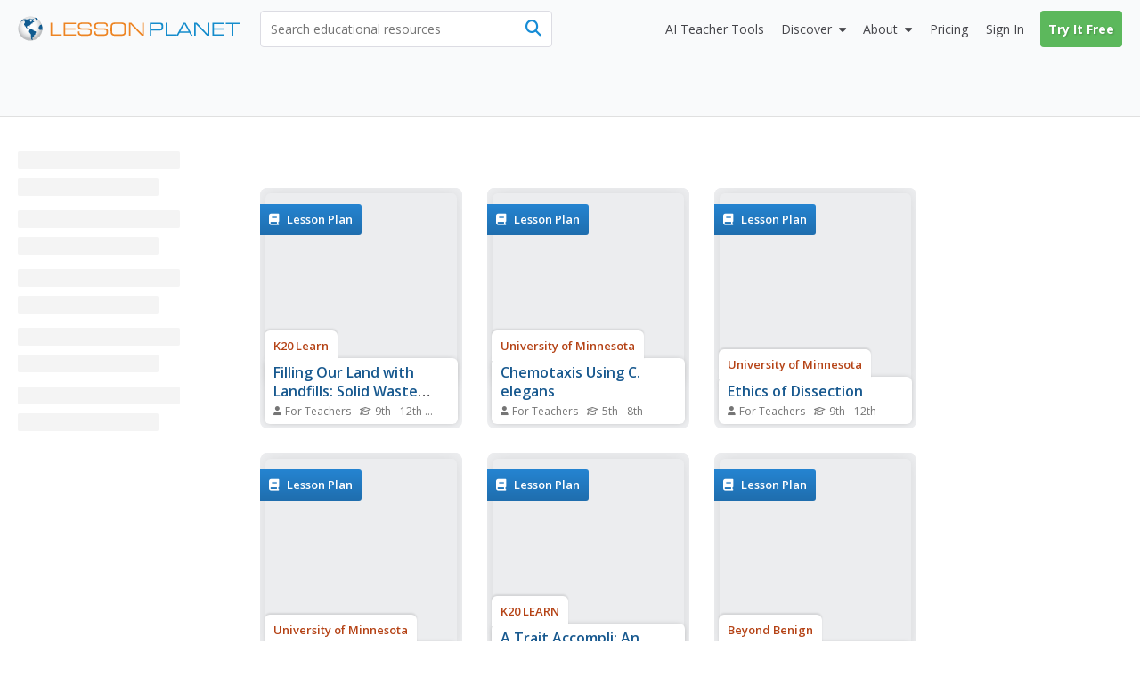

--- FILE ---
content_type: text/html; charset=utf-8
request_url: https://lessonplanet.com/search?grade_ids%5B%5D=255&grade_ids%5B%5D=256&grade_ids%5B%5D=257&grade_ids%5B%5D=258&grade_ids%5B%5D=252&grade_ids%5B%5D=253&grade_ids%5B%5D=254&search_tab_id=1&subject_ids%5B%5D=365221
body_size: 29247
content:
<!DOCTYPE html>
<html dir='ltr' lang='en-US'>
<head prefix='og: http://ogp.me/ns#'>
<link crossorigin='' href='https://fonts.gstatic.com' rel='preconnect'>
<link as='style' href='https://fonts.googleapis.com/css2?family=Open+Sans:ital,wght@0,400;0,600;0,700;1,400;1,600;1,700&amp;display=swap' rel='preload'>
<link href='https://fonts.googleapis.com/css2?family=Open+Sans:ital,wght@0,400;0,600;0,700;1,400;1,600;1,700&amp;display=swap' media='print' onload='this.media=&#39;all&#39;' rel='stylesheet'>

<meta content='text/html;charset=utf-8' http-equiv='content-type'>
<meta charset='utf-8'>
<meta content='width=device-width, initial-scale=1.0' name='viewport'>
<meta content="Find  lesson plans and teaching resources. Quickly find  that inspire student learning." name="description" />
<meta content='IE=edge,chrome=2' http-equiv='X-UA-Compatible'>
<meta content='18810AFDC16D4DCA77D4473F4E6FBB6F' name='msvalidate.01'>
<meta content='Lesson Planet' property='og:site_name'>
<meta content=' Lesson Plans &amp; Worksheets Reviewed by Teachers' itemprop='name' name='title' property='og:title'>
<link rel='next' href='https://lessonplanet.com/search?grade_ids%5B%5D=255&grade_ids%5B%5D=256&grade_ids%5B%5D=257&grade_ids%5B%5D=258&grade_ids%5B%5D=252&grade_ids%5B%5D=253&grade_ids%5B%5D=254&page=2&search_tab_id=1&subject_ids%5B%5D=365221' />
<link href='https://lessonplanet.com/assets' rel='preconnect'>
<link href='https://cdnjs.cloudflare.com' rel='preconnect'>
<link href='https://content.lessonplanet.com' rel='preconnect'>
<link href='https://www.googletagmanager.com' rel='preconnect'>
<link href='https://kit.fontawesome.com' rel='preconnect'>
<meta name="csrf-param" content="authenticity_token" />
<meta name="csrf-token" content="q8ePr8vdf0Pe-KE8fjyCIgJVkG4AihInYhHw-69vhxgJn_qUYFrc4ON0kJxSJF44rwbE-N1I8Rh4_acYGDY6_g" />

<link href="https://www.lessonplanet.com/search?grade_ids%5B%5D=255&grade_ids%5B%5D=256&grade_ids%5B%5D=257&grade_ids%5B%5D=258&grade_ids%5B%5D=252&grade_ids%5B%5D=253&grade_ids%5B%5D=254" rel="canonical" />
<link rel="stylesheet" href="https://lessonplanet.com/assets/packs/css/base-db3b2315.css" media="all" />


<script>
  HandleImageNotLoadedShareLinks = (function() {
    var elementHasClass = function(el, classname) {
      if (el != null && typeof(el) != 'undefined' && typeof(el.className) != 'undefined'){
        return el.className.split(' ').indexOf(classname) >= 0;
      }
      else{
       return false;
      }
    };
  
    var getParentByClass = function(el, parentSelector) {
      var parent = el.parentNode;
      while (elementHasClass(parent, parentSelector) == false) {
        if (parent != null && typeof(parent) != 'undefined') {
          parent = parent.parentNode;
        }else{
          parent = null;
          break;
        }
      }
      return parent;
    };
  
    var init = function(image) {
      if (elementHasClass(image, 'resource-img') == true){
        var container = getParentByClass(image, 'panel-review');
        if (container != null && typeof(container) != 'undefined') {
          var links = container.querySelectorAll('a[data-share-image]');
          for (var i = 0; i < links.length; i++) {
            links[i].setAttribute('data-share-image',image.getAttribute('data-default-image'));
          }
         }
       }
     };
  
    return {
      init: init
    };
  })();
  
  function handleImageNotLoadedError(image) {
    HandleImageNotLoadedShareLinks.init(image);
    failing_domain = '//s3.amazonaws.com/dev-lessonplanet-files/'
    if (image.src.indexOf(failing_domain) >= 0) {
      image.src = image.src.replace(failing_domain, '//content.lessonplanet.com/');
    }
     else {
      image.onerror = '';
      image.src     = image.getAttribute('data-default-image');
      image.classList.add('no-image-available');
    }
  
    return true;
  };
</script>

<link rel="stylesheet" href="https://lessonplanet.com/assets/packs/css/lp_boclips_stylesheets-df941670.css" media="all" defer="defer" />


<link rel="icon" type="image/x-icon" href="https://static.lp.lexp.cloud/images/favicon.ico" />
<title> Lesson Plans &amp; Worksheets Reviewed by Teachers</title>
<script>
  _conv_prevent_bodyhide = true;
  var LP = { config: { logged_in: false } }
  
  document.addEventListener("DOMContentLoaded", function() {
    let attempts = 0;
    const checkConvert = setInterval(function() {
      attempts++;
      if (window._conv_q) {
        clearInterval(checkConvert);
        LP.module("Analytics").trackExperiments();
      }
      if (attempts > 5) clearInterval(checkConvert);
    }, 1000);
  });
</script>
<script src="https://cdn-3.convertexperiments.com/js/10023618-10022006.js" defer="defer"></script>

<!-- / Scripts needed in all the head tags of the application -->
<script type='text/javascript'>
window.heap=window.heap||[],heap.load=function(e,t){window.heap.appid=e,window.heap.config=t=t||{};var r=document.createElement("script");r.type="text/javascript",r.async=!0,r.src="https://cdn.heapanalytics.com/js/heap-"+e+".js";var a=document.getElementsByTagName("script")[0];a.parentNode.insertBefore(r,a);for(var n=function(e){return function(){heap.push([e].concat(Array.prototype.slice.call(arguments,0)))}},p=["addEventProperties","addUserProperties","clearEventProperties","identify","resetIdentity","removeEventProperty","setEventProperties","track","unsetEventProperty"],o=0;o<p.length;o++)heap[p[o]]=n(p[o])};
heap.load(3184222908);
</script>

<script async src='https://www.googletagmanager.com/gtag/js?id=G-TXBTM3HKCE'></script>
<script>
  window.dataLayer = window.dataLayer || [];
  function gtag(){dataLayer.push(arguments);}
  gtag('js', new Date());
  
  gtag('config', "G-TXBTM3HKCE");
</script>


</head>
<body class='logged-out controller-searches searches-show chrome has-search-tabs' data-action='show' data-controller='searches'>


  <noscript>
    <iframe src="//www.googletagmanager.com/ns.html?id=GTM-KLRCXC"
            height="0" width="0" style="display:none;visibility:hidden"></iframe>
  </noscript>

  <script>
    var dataLayer = [{"lp.user.loggedIn":"false"},{"lp.member.type":"anonymous"}];

    if (utma = document.cookie.match(/\b__utma=(.*?);/)) {
      dataLayer.push({'lp.user.visitorID': utma[1].split('.')[1]});
    }
    dataLayer.push({'lp.page.title': document.title.replace(/\s*\|\s*Lesson Planet/, '', 'i')});

    var socialEvent = function (network, socialAction, opt_target, opt_pagePath) {
      var event = {
        "event": "lp.social",
        "lp.social.network": network,
        "lp.social.socialAction": socialAction
      };
      if ((opt_target != null) && opt_target !== undefined) {
        event["lp.social.opt_target"] = opt_target;
      }
      if ((opt_pagePath != null) && opt_pagePath !== undefined) {
        event["lp.social.opt_pagePath"] = opt_pagePath;
      }
      return dataLayer.push(event);
    };

    var virtualPageView = function (url) {
      return dataLayer.push({
        'event':        'lp.virtual-page-view',
        'lp.page.path': url.replace(/^https?:\/\/.*?\//, '/')
      });
    };

    (function (w, d, s, l, i) {
      w[l] = w[l] || [];
      w[l].push({'gtm.start': new Date().getTime(), event: 'gtm.js'});
      var f = d.getElementsByTagName(s)[0],
          j = d.createElement(s), dl = l != 'dataLayer' ? '&l=' + l : '';
      j.async = true;
      j.src =
          '//www.googletagmanager.com/gtm.js?id=' + i + dl;
      f.parentNode.insertBefore(j, f);
    })(window, document, 'script', 'dataLayer', 'GTM-KLRCXC');
  </script>

  

<div id='fb-root'></div>
<div id='sticky-footer-wrap'>
<div id='off-canvas-wrap'>
<div data-offset='110' data-tolerance='5' id='header-wrap'>

<header class='lp-header px-5 bg-gray-50'>
<nav class='lp-header-nav mx-auto upgraded-user max-w-9xl'>
<div class='lp-logo-search-wrap'>
<a tabindex="-1" class="lp-logo-wrap lp-logo" href="/"><svg fill='none' height='32' id='lp-logo' viewbox='0 0 570 64' width='285' xmlns='http://www.w3.org/2000/svg'>
<path d='M32.05 63.1c17.091 0 30.946-13.854 30.946-30.945S49.141 1.209 32.05 1.209c-17.09 0-30.946 13.855-30.946 30.946C1.104 49.245 14.96 63.1 32.05 63.1Z' fill='url(#a)'></path>
<path clip-rule='evenodd' d='M41.873 9.127c-.253 0-.516 0-.647-.087-.14-.088-.218-.298-.218-.472 0-.166-.306-.55-.437-.647-.131-.087-.297-.253-.56-.253-.253 0-.463-.219-.594-.219l-.778.044c-.087.052-.384-.236-.646-.236-.271 0-1.294-.088-1.425-.088l-.646.245c.043.087.174.63.087.804-.087.175.35.087.218.219l-.35.515s-.13-.148-.349-.105c-.218.044-.647.131-.69.044-.044-.079-.254-.218-.219-.603.053-.385 0-.516-.166-.56-.175-.043-.437-.384-.524-.515-.079-.131-.297-.428-.463-.35-.175.088-.175.219-.306.306l-.437.298.437.305.35.254c0 .087 0 1.162-.175.952-.166-.218-.21-.305-.429-.305-.218 0-.437-.132-.603-.08-.174.045-.253.35-.472.385-.218.044-.087.254-.35.254-.253 0-.82-.131-.908-.254l.306-.35s.166-.253.384-.087c.219.175.437.132.437.132s.21-.516.044-.516c-.166 0-.384.087-.384-.087 0-.167-.175-.35.13-.385.298-.044.35-.131.385-.253l.35-.385c.13-.052.384-.131.515-.306.131-.166 0-.428-.21-.428-.218 0-.559.044-.655.079-.087.052-.044.052-.087.218-.044.175-.131.472-.332.472-.219 0-.525.218-.472-.044.043-.253.297-.218.384-.35l-.087-.471c-.088 0-.516.13-.734.13-.219 0-.56-.13-.56.088 0 .21.306.297.254.429-.044.13 0 .393-.21.393-.218 0-.821-.026-.952-.026s-.131.297-.394.384c-.253.087-.515 0-.681.131-.175.131-.306.219-.306.472 0 .254.384.35.384.516 0 .175 0 .218-.078.253l-.35.053c0-.131-.052-.437-.306-.394-.253.053-1.721.14-2.027 0-.298-.122-.988-.253-1.81-.166-.82.088-1.25.254-1.642.254-.385 0-1.119-.254-1.46-.429-.35-.174-2.027-.35-2.246-.35-.218 0-.35-.086-.647-.086-.305 0-1.511.471-1.896.471s-1.94.385-2.027.516c-.088.131-.088.909-.56.953-.472.052-1.206.218-1.372.218-.175 0-.131-.044-.175.175-.043.21.175.297.306.297s.9-.044.647.218c-.254.254-.376.245-.455.245h-.35c-.218 0-.952-.13-.995 0-.044.131-.044.254-.21.297-.175.044-.175.219-.393.254-.21.052-.333.052-.333.218v.56c0 .13.21 0 .385.218.166.21.35.35.35.35l.35.35c-.088.078-.604.288-.91.2-.306-.087-1.118.35-1.46.35-.349 0-.436.079-.602.166-.175.087-.472.253-.472.253l-.271.306c-.131 0 .27.131.35-.052.087-.166.218-.297.305-.297.088 0 .35 0 .56-.044.21-.053.734.044.9-.053.175-.087.472-.043.524-.166.044-.13.166-.174.332-.174.175 0 .603.052.822-.044.218-.096.56-.219.69-.306l.472-.21.219-.393c.13-.079.35-.384.515-.384.175 0 .822.087 1.162 0 .35-.088.604-.35.822-.437.219-.08.56-.044.69 0 .132.052 1.285.507 1.46.507.166 0 .166.052.166.218 0 .175.306.35.35.437l.052.253c-.087.044-.393.044-.35.219.044.166.551.297.516.384l.219.219c.087.131.218.507.13.673-.087.175 0 .384-.13.472l-.254.384v.219c-.131.043-.218.437.044.603.253.174 1.04.13.821.218-.218.088-.559.131-.515.437.043.297-.219.874-.35.996-.131.131-.218.088-.35.306-.13.219.088.472-.174.516-.254.052-.35.175-.429.35-.087.174-.35.664-.471.699-.131.052-.131.27-.131.437 0 .166.13.734.13.909 0 .166-.13 1.206.044 1.372.175.174.437-.044.56.253.13.306.297.175.297.437 0 .253-.044.77.052.988.079.218 0 .734.131.777.131.044.254.219.297.385.053.166.053.516.132.56.087.043.305.13.35.296.051.175-.132.385.051.603.167.219.35.394.429.603.087.219.052.306.218.394.175.078.219-.088.219-.088v-.69l-.306-.254c-.079-.043-.131-.375-.131-.541 0-.175-.044-.778-.166-.822l-.385-.218v-.77s-.175-.35 0-.393c.166-.043.472-.13.472 0 0 .131.079.254.079.437 0 .166.052.385.052.56 0 .166-.052.35.079.35l.27.165c0 .131.044.437.21.472.175.044.219.218.219.35 0 .13.253.673.437.541.166-.13.087.219.131.306l.166.131c.044.08.306.367.306.586 0 .218-.175 1.337 0 1.477.166.131.384.297.515.297l.35.35c.087.13.822.218 1.162.437.35.21.604.384.77.384.174 0 .471-.384.69-.253.218.13.603.253.69.472.088.21.219.428.437.428.21 0 .734 0 .734.13 0 .132.166.525.429.438.27-.087.559-.219.603.13.052.35.524.132.524.473 0 .34.044.472.219.603.166.131.297.052.297.253 0 .219 0 .306.174.306.166 0 .21.096.516.227.297.131.385.166.472.166.087 0 .087-.043.253-.078.166-.053.437-.306.437-.306s.079-.131.254-.044c.166.079.734.953.987.77.254-.167.254-.298.254-.473 0-.166-.297-.043-.472-.166-.166-.13-.35-.27-.35-.27s0-.403-.402-.403-.533.542-.813.402c-.27-.14-.13-.533-.533-.533-.402 0-.402-.28-.402-.812 0-.542.542-.813.271-1.215-.27-.402-.393-.673-.804-.673-.402 0-.813.402-.952.14-.131-.28-.402-.28 0-.673.402-.402.813-1.486.542-1.486-.28 0-.402-.402-.673-.28-.28.14-.28.542-.542.673-.271.14-.673.542-.673.542s-.14.14-.542.14-1.066.053-1.154-.376c-.078-.437-.471-.786-.471-.882l.087-.822c.131-.044.472-.638.472-.856 0-.219.087-.516.253-.647.175-.131.254-.437.254-.437s.27-.384.559-.516c.306-.13.655-.437.857-.306.218.132.559.472.777.472.219 0 .472-.218.56-.428.078-.218.515-.218.734-.218.218 0 .821.078.821.297 0 .218.21.27.385.306.166.043.166.218.384.384.219.175.088.603.088.778 0 .166.043.297.087.385.044.087.079.218.297.087.219-.14.254-.14.35-.35.017-.06-.158-1.346-.227-1.573-.14-.402-.132-.69.157-.97.28-.288.393-.166.839-.393.445-.227.952-.918 1.346-1.031.384-.105.725-.9.725-1.058 0-.166.332-.961.673-1.18.332-.227.953-.27 1.18-.314.227-.061.393-.62.393-.734 0-.105.332-.332.55-.446.228-.122.56-.227.674-.227.122 0 .166-.393.506-.227.333.166.123.227.62.288.508.053 1.224-.061 1.224-.061l.394-.56c.105-.104.384-.332-.289-.384-.673-.061-.952.052-1.005-.122-.052-.166.061-.84-.105-.84-.166 0-.445-.052-.218-.331.218-.28.612-.507.996-.385.393.105 1.678-.166 1.74-.061.06.122 0-.525.331-.358.332.166.28.332.56.332s.332-.332.445-.385l-.393-1.232c-.105 0-.55-.28-.673-.507-.105-.227 0-.839-.105-1.005-.104-.166-.393-.612-.559-.612-.157 0-.157.227-.385.332-.227.105-.393.28-.62.227-.218-.06-.218-.393-.218-.838 0-.455-.28-.455-.507-.507-.228-.062-.332-.332-.673-.289-.332.061-1.119.166-1.119.455 0 .28-.061.445-.227.55-.166.123-.507.289-.56.62-.052.333.228 1.338-.384 1.338-.62 0-.673-.053-.734.227-.061.28-.385.56-.385.56s-.166.611-.506.55c-.333-.052-.394-.28-.333-.55.053-.289.333-.228.385-.455.061-.219-.332-.332-.507-.332-.166 0-.673 0-.778-.28-.105-.28-.393-.611-.611-.611-.228 0-.735-.394-.735-.394s-.166-.105-.166-.28c0-.174.332-.506.446-.559.122-.052.227-.28.332-.446.123-.165.332-.28.673-.393.332-.105.393-.166.62-.218.22-.061.333-.061.551-.061.227 0 .455-.28.62-.332.158-.062.35-.245.525-.376.166-.131.253-.166.516-.385.253-.218.297-.35.603-.35s.515.167.821.132a.545.545 0 0 0 .472-.472c.044-.219.131-.778.21-.822.087-.043.306-.13.524-.13.219 0 .734-.088.734.087 0 .166.472.603.56.603.078 0 .21.043.078.253-.13.219-.044.306-.253.385-.219.087-.56.174-.647.253-.087.087-.087.175-.306.218-.21.053-.55.175-.769.132-.218-.044-.306.087-.306.174 0 .079.14.254.306.166.166-.087 1.04.219 1.119.175.087-.052.13-.052.253.166.131.219.219.437.35.437.13 0 .384.131.56.131.174 0 .349.131.471.079.131-.044.385-.131.385-.332 0-.219.306-.219.306-.472 0-.271-.14-.69 0-.778l.384.175c.044.079.245.166.42.079.166-.08.603-.08.603-.298-.018-.183.104-.655-.15-.655ZM51.538 8.227c-.122-.184-3.863-3.242-6.266-4.073-.2.027-.996.97-1.354 1.145-.367.192-.193.192-.542.192-.367 0-.455-.183-.63 0-.174.175-.27.446-.27.446s.174.455.358.455c.175 0 .63-.175.63-.175s.453.175.724.175h.63s.454.174.358.454c-.087.27-.271.813 0 .9.28.088.454 0 .454.175s.359.454.088.63c-.271.174.367.087.087.357-.27.28-.629.368-.813.455-.174.087-.358.175-.358.367 0 .175.271.175.271.446 0 .28-.175.542 0 .812.175.28.367.28.367.542 0 .271.271.367.446.367s.454 0 .454.175.175.271.359.175c.192-.088.096-.454.367-.542.27-.087.541-.446.541-.446l.359-.541s.367-.726.629-.726c.271 0 .542.087.813.087.27 0 .725-.087.725-.27 0-.175.087-.28.271-.28.192 0 .455-.27.455-.27l.28-.176c-.018.018.68-.664.567-.856ZM60.855 21.38c-.367.245-1.066.979-1.424 1.154-.368.174-.097.087-.455.174-.367.088-.988.088-.988-.087 0-.184-.192-.184-.454.087-.271.271-.087.367-.367.455-.27.087-.358 0-.63.27-.27.271-.445.359-.445.63 0 .27.175.542-.087.9-.28.367-.184.542-.455.63-.27.087-.542 0-.725.366-.175.359-.542.446-.542.813 0 .358-.175.708-.358.708-.175 0-.088.367-.367.542-.271.183-.175.28-.175.542 0 .27.367.629.367.629s.087.454.087.725c0 .271.175.603-.087.69-.28.088-.184.368-.367.542-.175.175-.271.726-.088.988.175.28.63.175.726.542.087.367.175.813.454.9.271.087.359.813.533.909.184.087.542 0 .542.358s.088.175.271.358c.184.184.63.455.822.455.174 0 .629.087.812 0 .175-.087.542-.271.813-.271.271 0 .542.27.9.27.367 0 .726-.453.9-.54.193-.088.63-.447.997-.176.358.271.358.63.725.726.454.122.009-.044.752.14.646.174.646-8.853-1.687-14.43Z' fill='#105B90' fill-rule='evenodd'></path>
<path clip-rule='evenodd' d='M45.812 39.854c-.804-.332-1.206-1.101-1.608-1.101-.402 0-1.276.21-1.407 0-.14-.201-.874-.892-1.416-.822-.533.062-1.136.132-.996-.07.13-.21.27-.471.2-1.074-.07-.603-.672-1.477-1.135-1.477-.472 0-1.005.2-1.538-.14-.542-.324-1.276-1.757-1.608-1.757-.333 0-1.95.201-2.552-.402-.603-.603-1.276-.533-1.678-.463-.393.07-.927.996-1.267 1.136-.332.14-.673.97-.673.97s.244 1.224-.734 2.465c-.988 1.232-.743 1.485-.743 2.464 0 .988.498 1.975 1.223 2.473.743.481.988.98.988 1.477 0 .498.743 1.233 1.485 1.486.735.245.98 1.232.98 1.966 0 .743.244 4.93.244 4.93s.498 4.194.743 4.43c.245.245 0 1.232 0 1.232s-.245 0 0 .743.987 2.211 1.721 2.71c.743.498 2.474.742 2.474.742s0-.987-.743-1.73c-.743-.734 0-.979 0-1.468 0-.498-.743-.498-.743-1.232 0-.743.498-.988.498-1.477 0-.499.743 0 .498-.743-.244-.743.245-.498.988-.743.734-.245.498-.743.498-.743s-.122-.175-.122-.516c0-.332.804-.14 1.206-.812.402-.664.874-.734 1.075-1.87.2-1.146-.333-1.679.332-1.95.664-.27.856-.672 1.669-.742.804-.07.874-1.067 1.066-1.538.21-.464.21-1.862.21-2.185 0-.332.393-.472.804-1.075.402-.603 1.005-1.066.935-1.88-.07-.812-.07-.882-.874-1.214Z' fill='#105B90' fill-rule='evenodd'></path>
<path d='M83.97 50.395V16.949h3.898v29.757h24.41v3.688H83.971ZM117.589 50.394V16.948h30.929v3.723h-27.109V31.16h25.963v3.731h-25.963v11.772h27.109v3.732h-30.929ZM154.121 39.496h3.758c-.018.175-.027.376-.044.647a39.944 39.944 0 0 0-.043 1.328c0 2.098.646 3.557 1.939 4.379 1.294.83 3.714 1.232 7.262 1.232h8.198c4.265 0 7.044-.446 8.338-1.337 1.292-.9 1.94-2.613 1.94-5.139 0-2.115-.447-3.566-1.346-4.352-.9-.787-2.754-1.18-5.55-1.18h-13.275c-4.195 0-7.14-.69-8.826-2.08-1.696-1.38-2.543-3.767-2.543-7.14 0-3.443.961-5.855 2.901-7.236 1.932-1.38 5.471-2.089 10.619-2.089h7.13c3.89 0 6.625.166 8.189.48 1.555.316 2.779.866 3.671 1.644.717.655 1.249 1.52 1.59 2.587.341 1.066.525 2.412.525 4.029v.97h-3.758v-.525c0-2.193-.498-3.688-1.495-4.457-.987-.76-3.085-1.153-6.292-1.153h-10.715c-3.26 0-5.452.393-6.589 1.188-1.136.795-1.696 2.255-1.696 4.387 0 2.15.552 3.636 1.653 4.44 1.109.813 3.399 1.215 6.886 1.215h11.291c2.456 0 4.317.105 5.558.314 1.241.21 2.237.56 2.99 1.031a5.551 5.551 0 0 1 2.306 2.832c.455 1.215.682 2.98.682 5.296 0 3.723-.935 6.31-2.814 7.778s-5.27 2.202-10.164 2.202h-10.653c-4.221 0-7.228-.681-9.019-2.036-1.8-1.354-2.691-3.61-2.691-6.755 0-.42.016-1.136.06-2.142.009-.14.009-.27.027-.358ZM195.781 39.496h3.758a8.927 8.927 0 0 0-.044.647 40.83 40.83 0 0 0-.044 1.328c0 2.098.647 3.557 1.941 4.379 1.293.83 3.713 1.232 7.253 1.232h8.206c4.265 0 7.045-.446 8.337-1.337 1.294-.9 1.941-2.613 1.941-5.139 0-2.115-.446-3.566-1.347-4.352-.908-.787-2.752-1.18-5.548-1.18h-13.276c-4.194 0-7.139-.69-8.826-2.08-1.696-1.38-2.543-3.767-2.543-7.14 0-3.443.961-5.855 2.892-7.236 1.932-1.38 5.48-2.089 10.627-2.089h7.131c3.89 0 6.625.166 8.189.48 1.555.316 2.779.866 3.671 1.644.717.655 1.249 1.52 1.59 2.587.341 1.066.524 2.412.524 4.029v.97h-3.757v-.525c0-2.193-.498-3.688-1.494-4.457-.988-.76-3.086-1.153-6.293-1.153h-10.715c-3.259 0-5.453.393-6.589 1.188-1.136.795-1.696 2.255-1.696 4.387 0 2.15.552 3.636 1.652 4.44 1.11.813 3.4 1.215 6.887 1.215h11.291c2.456 0 4.308.105 5.559.314 1.24.21 2.237.56 2.988 1.031a5.548 5.548 0 0 1 2.307 2.832c.454 1.215.682 2.98.682 5.296 0 3.723-.935 6.31-2.814 7.778s-5.27 2.202-10.164 2.202h-10.653c-4.221 0-7.228-.681-9.019-2.036-1.8-1.354-2.7-3.61-2.7-6.755 0-.42.025-1.137.061-2.142.009-.14.017-.27.035-.358ZM251.957 50.796c-3.365 0-5.847-.175-7.455-.524-1.599-.35-2.91-.953-3.924-1.81-1.136-.96-1.94-2.219-2.438-3.775-.507-1.555-.752-3.618-.752-6.16V29.41c0-2.788.254-4.999.734-6.65.498-1.644 1.294-2.937 2.413-3.88.995-.84 2.315-1.443 3.958-1.801 1.635-.358 4.117-.542 7.42-.542h10.496c3.312 0 5.776.184 7.428.542 1.635.358 2.946.961 3.959 1.8 1.075.918 1.879 2.185 2.386 3.81.507 1.617.76 3.732.76 6.319v9.325c0 2.604-.262 4.71-.76 6.327-.507 1.617-1.302 2.884-2.386 3.802-1.005.856-2.298 1.46-3.897 1.809-1.591.35-4.082.524-7.481.524h-10.461Zm12.314-30.57H250.06c-2.036 0-3.601.192-4.692.56-1.102.375-1.95.996-2.57 1.87-.446.629-.761 1.372-.953 2.228-.183.865-.271 2.299-.271 4.308v8.784c0 2 .088 3.443.271 4.3.192.864.507 1.607.953 2.237.62.873 1.477 1.494 2.57 1.861 1.1.376 2.665.568 4.692.568h14.211c2.018 0 3.583-.192 4.683-.568 1.093-.367 1.959-.988 2.578-1.861.42-.603.717-1.311.91-2.15.183-.83.27-2.124.27-3.872v-9.814c0-1.774-.087-3.067-.27-3.889-.193-.822-.49-1.53-.91-2.133-.619-.873-1.485-1.494-2.578-1.87-1.1-.375-2.665-.559-4.683-.559ZM288.251 50.394h-3.907V16.948h6.144l28.394 29.627V16.948h3.88v33.446h-5.699l-28.812-30.09v30.09Z' fill='#ED8423'></path>
<path d='M341.922 50.394h-3.907V16.948h21.84c4.989 0 8.293.568 9.892 1.696 1.599 1.145 2.412 3.225 2.412 6.248v4.379c0 3.032-.804 5.095-2.403 6.222-1.591 1.127-4.894 1.687-9.901 1.687h-17.933v13.214Zm0-16.98h19.051c2.823 0 4.702-.36 5.619-1.076.927-.716 1.381-2.228 1.381-4.544v-1.59c0-2.308-.454-3.82-1.381-4.545-.917-.717-2.796-1.075-5.619-1.075h-19.051v12.83ZM378.449 50.394V16.948h3.897v29.758h24.41v3.688h-28.307Z' fill='#158CCC'></path>
<path d='M405.778 50.394 424 16.94h5.199l18.274 33.454h-4.133l-4.116-7.376h-24.977l-4.011 7.376h-4.458Zm10.356-10.898h21.184L426.647 20.26l-10.513 19.236ZM455.601 50.394h-3.898V16.948h6.135l28.394 29.627V16.948h3.89v33.446h-5.699l-28.822-30.09v30.09ZM498.277 50.394V16.948h30.93v3.723h-27.11V31.16h25.964v3.731h-25.964v11.772h27.11v3.732h-30.93ZM552.038 50.394h-3.898V20.67h-15.556v-3.723h35.01v3.723h-15.556v29.723Z' fill='#158CCC'></path>
<defs>
<radialgradient cx='0' cy='0' gradienttransform='translate(31.044 27.238) scale(30.9422)' gradientunits='userSpaceOnUse' id='a' r='1'>
<stop offset='.173' stop-color='#fff'></stop>
<stop offset='.414' stop-color='#FCFCFC'></stop>
<stop offset='.6' stop-color='#F2F3F3'></stop>
<stop offset='.766' stop-color='#E2E3E4'></stop>
<stop offset='.921' stop-color='#CBCCCE'></stop>
<stop offset='1' stop-color='#BCBEC0'></stop>
</radialgradient>
</defs>
</svg>
</a>
<div class='lp-search-wrap'>
<form action='/search' class='lp-search main-search' id='search-form' method='get'>
<input type="hidden" name="grade_ids[]" id="grade_ids_" value="255" autocomplete="off" />
<input type="hidden" name="grade_ids[]" id="grade_ids_" value="256" autocomplete="off" />
<input type="hidden" name="grade_ids[]" id="grade_ids_" value="257" autocomplete="off" />
<input type="hidden" name="grade_ids[]" id="grade_ids_" value="258" autocomplete="off" />
<input type="hidden" name="grade_ids[]" id="grade_ids_" value="252" autocomplete="off" />
<input type="hidden" name="grade_ids[]" id="grade_ids_" value="253" autocomplete="off" />
<input type="hidden" name="grade_ids[]" id="grade_ids_" value="254" autocomplete="off" />
<input type="hidden" name="search_tab_id" id="search_tab_id" value="1" autocomplete="off" />
<input type="hidden" name="subject_ids[]" id="subject_ids_" value="365221" autocomplete="off" />
<input type="text" name="keywords" id="keywords" value="" class="lp-searchbar empty js-search-keywords no-dropdown placeholder:text-gray-600" placeholder="Search educational resources" autocomplete="off" />
<div class='lp-header-clear-search'></div>
<button class='lp-header-search-button' type='submit'>
<span class='lp-header-search-icon fa-solid fa-magnifying-glass'></span>
<span class='search-button-text'>Search</span>
</button>
<span class='lp-searchbar-label'>
Search educational resources
</span>
</form>
</div>

</div>
<div class='lp-search-toggle'>
<span class='fa-solid fa-magnifying-glass'></span>
<span class='toggle-text'>
Search
</span>
</div>
<label class='main-menu-toggle toggle' for='drop'>
<span class='fa-icon fa-solid fa-bars'></span>
<span class='toggle-text'>
Menu
</span>
</label>
<ul class='lp-nav-menu bg-gray-50'>
<li class='lp-mobile-sign-in'>
<a class="half-item" data-remote="true" href="/auth/users/sign_in">Sign In
</a><a class="half-item" href="/subscription/new" rel="nofollow" data-track-click="Try It Free" data-track-label="Navigation" data-remote="true"><span class="lp-mobile-signup-btn">Try It Free</span></a>
</li>
<li class='ai-tools'>
<a href='/search?search_tab_id=4'>
<span>
<span class='text'>AI Teacher Tools</span>
</span>
</a>
</li>

<li class='lp-resources'>
<label class='lp-nav-item toggle hide-mobile' for='drop-resources'>
Discover
</label>
<input id='drop-resources' type='checkbox'>
<span class='fa-icon-caret fa-solid fa-caret-down'></span>
<ul class='lp-resources-dd'>
<li>
<a href='/search'>
<span class='dd-icon fa-solid fa-magnifying-glass'></span>
<span class='lp-menu-link-title'>
Discover Resources
</span>
<span class='lp-menu-link-text'>
Search reviewed educational resources by keyword, subject, grade, type, and more
</span>
</a>
</li>
<li id='curriculum-manager-menu-item'>
<a href='#'>
<span class='dd-icon fa-solid fa-folder-open'></span>
<span class='lp-menu-link-title'>
Curriculum Manager (My Content)
</span>
<span class='lp-menu-link-text'>
Manage saved and uploaded resources and folders
</span>
</a>
<span class='lp-sign-up-popup'>
<span class='lp-sign-up-popup-header'>
To Access the Curriculum Manager
</span>
<span class='lp-sign-up-popup-body'>
<a class='lp-sign-in-popup-link' data-remote='true' href='/auth/users/sign_in'>
Sign In
</a>
or
<a class="lp-sign-up-popup-link" href="/subscription/new" rel="nofollow" data-track-click="Join Now" data-track-label="Navigation" data-remote="true">Join Now</a>
</span>
</span>
</li>
<li>
<a href='/lesson-plans'>
<span class='dd-icon fa-solid fa-sitemap'></span>
<span class='lp-menu-link-title'>
Browse Resource Directory
</span>
<span class='lp-menu-link-text'>
Browse educational resources by subject and topic
</span>
</a>
</li>
<li>
<a href='/calendar'>
<span class='dd-icon fa-solid fa-calendar-days'></span>
<span class='lp-menu-link-title'>
Curriculum Calendar
</span>
<span class='lp-menu-link-text'>
Explore curriculum resources by date
</span>
</a>
</li>
<li>
<a href='/articles'>
<span class='dd-icon fa-solid fa-bookmark'></span>
<span class='lp-menu-link-title'>
Lesson Planning Articles
</span>
<span class='lp-menu-link-text'>
Timely and inspiring teaching ideas that you can apply in your classroom
</span>
</a>
</li>
</ul>
</li>

<li class='lp-about'>
<label class='lp-nav-item toggle hide-mobile' for='drop-about'>
About
</label>
<input id='drop-about' type='checkbox'>
<span class='fa-icon-caret fa-solid fa-caret-down'></span>
<ul class='lp-about-dd'>
<li>
<a href='/about'>
<span class='lp-menu-link-title'>
<i class='icon fa-solid fa-heart'></i>
<span class='text'>Our Story</span>
</span>
</a>
</li>
<li>
<a href='/faq'>
<span class='lp-menu-link-title'>
<i class='icon fa-solid fa-circle-question'></i>
<span class='text'>Frequently Asked Questions</span>
</span>
</a>
</li>
<li>
<a href='/us/testimonials'>
<span class='lp-menu-link-title'>
<i class='icon fa-solid fa-comments'></i>
<span class='text'>Testimonials</span>
</span>
</a>
</li>
<li>
<a href='/contact-us'>
<span class='lp-menu-link-title'>
<i class='icon fa-solid fa-envelope'></i>
<span class='text'>Contact Us</span>
</span>
</a>
</li>
</ul>
</li>

<li class='lp-pricing'>
<a class="" href="/pricing"><span class='section-icon fa-solid fa-dollar-sign'></span>
Pricing
</a></li>
<li class='lp-school-access hidden'>
<a href='/school-access'>
<span class='section-icon fa-solid fa-school'></span>
School Access
</a>
<ul class='lp-sa-dd'>
<li>
<div class='sa-dd-text'>
Your school or district can sign up for Lesson Planet — with no cost to teachers
</div>
<a class='sa-dd-button' href='/school-access'>
Learn More
<i class='arrow-icon far fa-arrow-right'></i>
</a>
</li>
</ul>
</li>

<li class='lp-sign-in'>
<a class="half-item" data-remote="true" href="/auth/users/sign_in">Sign In
</a></li>
<li class='lp-try-it-free'>
<a class="" href="/subscription/new" rel="nofollow" data-track-click="Try It Free" data-track-label="Navigation" data-remote="true">Try It Free</a>
</li>
</ul>
</nav>
</header>

<div id='notification'></div>
</div>
<div class='px-5' id='main' role='main'>
<div id='flash-message'></div>
<div class='py-7 mx-auto max-w-full' id='main-inner'>

<div id='content'>
<div id='content-header'>



</div>
<div class='clearfix' id='content-main'>
<div class='flex bg-gray-50 -mx-5 -mt-7'>
<div class='max-w-7xl mx-auto'>
<div class='pb10' id='messages'></div>
</div>
</div>
<div class='mx-auto max-w-9xl' id='howdy-box'></div>
<div class='search-tabs-container h-14 border-b border-gray-300 -mx-5 bg-gray-50 px-5'>
<div class='mx-auto max-w-9xl -mb-px'>
<div class='-mx-5 lg:mx-0 bs-large:ml-64 h-full overflow-x-auto'>
<div class='flex h-full items-end whitespace-nowrap pl-3' id='js-search-tabs'></div>
</div>
</div>
</div>
<div class='flex-col-reverse flex bs-xs:flex-row max-w-9xl mx-auto pt-2 md:pt-6'>
<div class='off-canvas-menu pt-px sm:pl-3 lg:pl-0 sm:pr-3 lg:pr-8' id='facet-col'>
<div class='w-full bs-large:w-60' id='facet-container'>
<div class='w-full md:pt-3 bs-large:pt-0 bs-large:pl-0' id='facet-sidebar'>
<div class='lp-filter-group lp-filter-loading'>
<div class='lp-filter-head'>
<h4 class='lp-filter-title'></h4>
</div>
<div class='lp-filter-body'>
<ul class='lp-filter-list'>
<li class='lp-filter-item'>
<div class='lp-loading-bg'></div>
</li>
<li class='lp-filter-item'>
<div class='lp-loading-bg'></div>
</li>
</ul>
</div>
</div>

<div class='lp-filter-group lp-filter-loading'>
<div class='lp-filter-head'>
<h4 class='lp-filter-title'></h4>
</div>
<div class='lp-filter-body'>
<ul class='lp-filter-list'>
<li class='lp-filter-item'>
<div class='lp-loading-bg'></div>
</li>
<li class='lp-filter-item'>
<div class='lp-loading-bg'></div>
</li>
</ul>
</div>
</div>

<div class='lp-filter-group lp-filter-loading'>
<div class='lp-filter-head'>
<h4 class='lp-filter-title'></h4>
</div>
<div class='lp-filter-body'>
<ul class='lp-filter-list'>
<li class='lp-filter-item'>
<div class='lp-loading-bg'></div>
</li>
<li class='lp-filter-item'>
<div class='lp-loading-bg'></div>
</li>
</ul>
</div>
</div>

<div class='lp-filter-group lp-filter-loading'>
<div class='lp-filter-head'>
<h4 class='lp-filter-title'></h4>
</div>
<div class='lp-filter-body'>
<ul class='lp-filter-list'>
<li class='lp-filter-item'>
<div class='lp-loading-bg'></div>
</li>
<li class='lp-filter-item'>
<div class='lp-loading-bg'></div>
</li>
</ul>
</div>
</div>

<div class='lp-filter-group lp-filter-loading'>
<div class='lp-filter-head'>
<h4 class='lp-filter-title'></h4>
</div>
<div class='lp-filter-body'>
<ul class='lp-filter-list'>
<li class='lp-filter-item'>
<div class='lp-loading-bg'></div>
</li>
<li class='lp-filter-item'>
<div class='lp-loading-bg'></div>
</li>
</ul>
</div>
</div>

</div>
<div class='hidden-sm hidden-xs w-60'><div class='ai_marketing_box flex flex-col items-start hidden'>
<h4 class='text-lg font-bold flex items-center justify-center w-full text-center'>
<span class='text-orange-600'>
Join Lesson Planet and gain full access to:
</span>
</h4>
<hr class='w-full border-t-2'>
<ul class='flex flex-col gap-2 pl-1'>
<li class='flex items-start gap-2 text-blue-900 text-sm lg:text-base'>
<svg aria-hidden='true' class='w-5 h-5 text-blue-600 flex-shrink-0' fill='none' stroke='currentColor' viewBox='0 0 24 24' xmlns='http://www.w3.org/2000/svg'>
<path d='M5 13l4 4L19 7' strokeLinecap='round' strokeLinejoin='round' strokeWidth='4'></path>
</svg>
80+ AI-powered teacher tools to simplify planning, personalize instruction, and streamline communication
</li>
<li class='flex items-start gap-2 text-blue-900 text-sm lg:text-base'>
<svg aria-hidden='true' class='w-5 h-5 text-blue-600 flex-shrink-0' fill='none' stroke='currentColor' viewBox='0 0 24 24' xmlns='http://www.w3.org/2000/svg'>
<path d='M5 13l4 4L19 7' strokeLinecap='round' strokeLinejoin='round' strokeWidth='4'></path>
</svg>
2.4 million educational videos, lessons, and materials designed to boost student engagement
</li>
<li class='flex items-start gap-2 text-blue-900 text-sm lg:text-base'>
<svg aria-hidden='true' class='w-5 h-5 text-blue-600 flex-shrink-0' fill='none' stroke='currentColor' viewBox='0 0 24 24' xmlns='http://www.w3.org/2000/svg'>
<path d='M5 13l4 4L19 7' strokeLinecap='round' strokeLinejoin='round' strokeWidth='4'></path>
</svg>
Dynamic lesson-building tools to create customized, curriculum-aligned learning experiences
</li>
</ul>
</div>
</div>
</div>
</div>
<div class='w-full' id='results-col'>

<div class='search-results-container flex' id='search-results-container'>
<div class='w-full' id='search-results-area'>
<div class='search-controls flex justify-between py-3 -mr-5 md:mr-0'>
<div class='flex flex-wrap w-full md:w-auto bs-large:flex-nowrap'>
<div class='pr-3 border-r border-gray-300 bs-large:hidden bs-xs:mr-0 whitespace-nowrap h-fit' id='toggle-mobile-filter'></div>
<div class='pl-3 pr-1 bs-large:pl-0 whitespace-nowrap sm:mb-2' id='js-counts-result'></div>
<div class='pt-3 md:pt-0 w-full md:w-auto' id='js-selected-facets'></div>
</div>
<div class='absolute md:relative right-0 mr-5 md:mr-0' id='js-search-sort'></div>
</div>

<div id='search-results'>
<div class='grid grid-cols-1 sm:grid-cols-2 xl:grid-cols-3 gap-4 md:gap-6 lg:gap-7 2xl:gap-8 '>
<div class='relative search-result-item thumbnail-card no-access' data-id='1065441' data-is-require-teacher-acknowledgment='false' data-item-type='CollectionItemResource' data-type='Resource'>

<div class='panel panel-default panel-resource mb-0 border-none'>
<div class='resource-card-loader'></div>
<div class='resource-type-banner'>
<div class="type-resource type-lesson-plan"><i class="fa-solid fa-book resource-icon"></i><span class="ml-5 relative z-10">Lesson Plan</span><span class="resource-bg"></span></div>
</div>
<div class='thumb-img-wrap-width-helper'></div>
<div class='thumb-img-wrap'>
<a class="trk-show-resource" title="Filling Our Land with Landfills: Solid Waste Disposal Lesson plan" href="/teachers/filling-our-land-with-landfills-solid-waste-disposal"><img class="resource-img img-thumbnail img-responsive lozad" alt="Filling Our Land with Landfills: Solid Waste Disposal Lesson Plan" title="Filling Our Land with Landfills: Solid Waste Disposal Lesson Plan" onError="handleImageNotLoadedError(this)" data-default-image="https://static.lp.lexp.cloud/images/attachment_defaults/resource/large/FPO-pdf.png" data-src="//lessonplanet.com/content/resources/thumbnails/357326/large/bwluav9tywdpy2symde4mdyyos02ndqwltz1d3m1bi5qcgc.jpg?1530298442" width="315" height="220" src="[data-uri]" />
</a><i class='fa-solid fa-image fa-6x thumb-img-wrap-icon'></i>
</div>
<div class='resource-info-wrap'>
<div class='resource-info'>
<div class='resource-info-top overflow-hidden text-ellipsis'>
<span class='resource-pool-tag'>K20 Learn</span>
</div>
<h4 class='resource-title' title='Filling Our Land with Landfills: Solid Waste Disposal'>
<a class="trk-show-resource" title="Filling Our Land with Landfills: Solid Waste Disposal Lesson plan" href="/teachers/filling-our-land-with-landfills-solid-waste-disposal">Filling Our Land with Landfills: Solid Waste Disposal
</a></h4>
<div class='resource-meta text-xs text-gray-600 overflow-hidden text-ellipsis'>
<i class='lp-icon fa-solid fa-user'></i>
<span class='resource-audience'>For Teachers</span>
<i class='lp-icon fa-regular fa-graduation-cap'></i>
<span class='resource-grade'>9th - 12th</span>
<i class='lp-icon fa-regular fa-circle-check'></i>
<span class='resource-standards'>Standards</span>
</div>
<div class='resource-description-wrap'>
<div class='resource-description'>
Though it comprises only 5 percent of the world's population, the US generates 40 percent of the world's waste. Scholars learn about landfills, their safety, and other solid waste methods. They use experiments and research to learn more....
</div>
</div>
<div class='resource-actions bg-white'>
<a class="btn btn-default btn-xs text-xs free-access-btn upgrade-btn" title="Get Free Access to Filling Our Land with Landfills: Solid Waste Disposal Lesson plan" data-track-click="Search result free access button" data-track-label="Search Page" data-remote="true" href="/subscription/new?signup_resource_id=1065441"><i class='fa-regular fa-eye'></i>
<span class='button-text'>Get Free Access</span>
</a><a class="btn btn-default btn-xs text-xs trk-show-resource" title="Filling Our Land with Landfills: Solid Waste Disposal Lesson plan" href="/teachers/filling-our-land-with-landfills-solid-waste-disposal"><i class='fa-solid fa-list-ul'></i>
<span class='button-text'>See Review</span>
</a></div>
</div>
</div>
</div>

</div>


<div class='relative search-result-item thumbnail-card no-access' data-id='1058340' data-is-require-teacher-acknowledgment='false' data-item-type='CollectionItemResource' data-type='Resource'>

<div class='panel panel-default panel-resource mb-0 border-none'>
<div class='resource-card-loader'></div>
<div class='resource-type-banner'>
<div class="type-resource type-lesson-plan"><i class="fa-solid fa-book resource-icon"></i><span class="ml-5 relative z-10">Lesson Plan</span><span class="resource-bg"></span></div>
</div>
<div class='thumb-img-wrap-width-helper'></div>
<div class='thumb-img-wrap'>
<a class="trk-show-resource" title="Chemotaxis Using C. elegans Lesson plan" href="/teachers/chemotaxis-using-c-elegans"><img class="resource-img img-thumbnail img-responsive lozad" alt="Chemotaxis Using C. elegans Lesson Plan" title="Chemotaxis Using C. elegans Lesson Plan" onError="handleImageNotLoadedError(this)" data-default-image="https://static.lp.lexp.cloud/images/attachment_defaults/resource/large/FPO-pdf.png" data-src="//lessonplanet.com/content/resources/thumbnails/336983/large/bwluav9tywdpy2symde3mduyni02otatbdl3b2vqlmpwzw.jpg?1495833592" width="315" height="220" src="[data-uri]" />
</a><i class='fa-solid fa-image fa-6x thumb-img-wrap-icon'></i>
</div>
<div class='resource-info-wrap'>
<div class='resource-info'>
<div class='resource-info-top overflow-hidden text-ellipsis'>
<span class='resource-pool-tag'>University of Minnesota</span>
</div>
<h4 class='resource-title' title='Chemotaxis Using C. elegans'>
<a class="trk-show-resource" title="Chemotaxis Using C. elegans Lesson plan" href="/teachers/chemotaxis-using-c-elegans">Chemotaxis Using C. elegans
</a></h4>
<div class='resource-meta text-xs text-gray-600 overflow-hidden text-ellipsis'>
<i class='lp-icon fa-solid fa-user'></i>
<span class='resource-audience'>For Teachers</span>
<i class='lp-icon fa-regular fa-graduation-cap'></i>
<span class='resource-grade'>5th - 8th</span>
</div>
<div class='resource-description-wrap'>
<div class='resource-description'>
Have you ever wondered what roundworms are like? Or what they don't like? Explore the sensory preferences of C. elegans through this controlled chemotaxis experiment. Biology class members brainstorm what substances might attract—or...
</div>
</div>
<div class='resource-actions bg-white'>
<a class="btn btn-default btn-xs text-xs free-access-btn upgrade-btn" title="Get Free Access to Chemotaxis Using C. elegans Lesson plan" data-track-click="Search result free access button" data-track-label="Search Page" data-remote="true" href="/subscription/new?signup_resource_id=1058340"><i class='fa-regular fa-eye'></i>
<span class='button-text'>Get Free Access</span>
</a><a class="btn btn-default btn-xs text-xs trk-show-resource" title="Chemotaxis Using C. elegans Lesson plan" href="/teachers/chemotaxis-using-c-elegans"><i class='fa-solid fa-list-ul'></i>
<span class='button-text'>See Review</span>
</a></div>
</div>
</div>
</div>

</div>


<div class='relative search-result-item thumbnail-card no-access' data-id='1059104' data-is-require-teacher-acknowledgment='false' data-item-type='CollectionItemResource' data-type='Resource'>

<div class='panel panel-default panel-resource mb-0 border-none'>
<div class='resource-card-loader'></div>
<div class='resource-type-banner'>
<div class="type-resource type-lesson-plan"><i class="fa-solid fa-book resource-icon"></i><span class="ml-5 relative z-10">Lesson Plan</span><span class="resource-bg"></span></div>
</div>
<div class='thumb-img-wrap-width-helper'></div>
<div class='thumb-img-wrap'>
<a class="trk-show-resource" title="Ethics of Dissection Lesson plan" href="/teachers/ethics-of-dissection"><img class="resource-img img-thumbnail img-responsive lozad" alt="Ethics of Dissection Lesson Plan" title="Ethics of Dissection Lesson Plan" onError="handleImageNotLoadedError(this)" data-default-image="https://static.lp.lexp.cloud/images/attachment_defaults/resource/large/FPO-pdf.png" data-src="//lessonplanet.com/content/resources/thumbnails/337786/large/bwluav9tywdpy2symde3mdcwns0xoti2ny0xn2xwyjdhlmpwzw.jpg?1499272912" width="315" height="220" src="[data-uri]" />
</a><i class='fa-solid fa-image fa-6x thumb-img-wrap-icon'></i>
</div>
<div class='resource-info-wrap'>
<div class='resource-info'>
<div class='resource-info-top overflow-hidden text-ellipsis'>
<span class='resource-pool-tag'>University of Minnesota</span>
</div>
<h4 class='resource-title' title='Ethics of Dissection'>
<a class="trk-show-resource" title="Ethics of Dissection Lesson plan" href="/teachers/ethics-of-dissection">Ethics of Dissection
</a></h4>
<div class='resource-meta text-xs text-gray-600 overflow-hidden text-ellipsis'>
<i class='lp-icon fa-solid fa-user'></i>
<span class='resource-audience'>For Teachers</span>
<i class='lp-icon fa-regular fa-graduation-cap'></i>
<span class='resource-grade'>9th - 12th</span>
</div>
<div class='resource-description-wrap'>
<div class='resource-description'>
There's an elephant in your classroom. That's right — a big, awkward elephant named Dissection. Sure, you'd like to talk about him ... but how? Whether you're a seasoned teacher or fresh out of student teaching, the topic of dissection...
</div>
</div>
<div class='resource-actions bg-white'>
<a class="btn btn-default btn-xs text-xs free-access-btn upgrade-btn" title="Get Free Access to Ethics of Dissection Lesson plan" data-track-click="Search result free access button" data-track-label="Search Page" data-remote="true" href="/subscription/new?signup_resource_id=1059104"><i class='fa-regular fa-eye'></i>
<span class='button-text'>Get Free Access</span>
</a><a class="btn btn-default btn-xs text-xs trk-show-resource" title="Ethics of Dissection Lesson plan" href="/teachers/ethics-of-dissection"><i class='fa-solid fa-list-ul'></i>
<span class='button-text'>See Review</span>
</a></div>
</div>
</div>
</div>

</div>


<div class='relative search-result-item thumbnail-card no-access' data-id='1059107' data-is-require-teacher-acknowledgment='false' data-item-type='CollectionItemResource' data-type='Resource'>

<div class='panel panel-default panel-resource mb-0 border-none'>
<div class='resource-card-loader'></div>
<div class='resource-type-banner'>
<div class="type-resource type-lesson-plan"><i class="fa-solid fa-book resource-icon"></i><span class="ml-5 relative z-10">Lesson Plan</span><span class="resource-bg"></span></div>
</div>
<div class='thumb-img-wrap-width-helper'></div>
<div class='thumb-img-wrap'>
<a class="trk-show-resource" title="Memory Items Lesson plan" href="/teachers/memory-items"><img class="resource-img img-thumbnail img-responsive lozad" alt="Memory Items Lesson Plan" title="Memory Items Lesson Plan" onError="handleImageNotLoadedError(this)" data-default-image="https://static.lp.lexp.cloud/images/attachment_defaults/resource/large/FPO-pdf.png" data-src="//lessonplanet.com/content/resources/thumbnails/337788/large/bwluav9tywdpy2symde3mdcwns0xotu3my12ahc4zjauanbn.jpg?1499272916" width="315" height="220" src="[data-uri]" />
</a><i class='fa-solid fa-image fa-6x thumb-img-wrap-icon'></i>
</div>
<div class='resource-info-wrap'>
<div class='resource-info'>
<div class='resource-info-top overflow-hidden text-ellipsis'>
<span class='resource-pool-tag'>University of Minnesota</span>
</div>
<h4 class='resource-title' title='Memory Items'>
<a class="trk-show-resource" title="Memory Items Lesson plan" href="/teachers/memory-items">Memory Items
</a></h4>
<div class='resource-meta text-xs text-gray-600 overflow-hidden text-ellipsis'>
<i class='lp-icon fa-solid fa-user'></i>
<span class='resource-audience'>For Teachers</span>
<i class='lp-icon fa-regular fa-graduation-cap'></i>
<span class='resource-grade'>4th - 12th</span>
</div>
<div class='resource-description-wrap'>
<div class='resource-description'>
Ready to have an "unforgettable" time in science class? Try a fun and insightful activity, suitable for a wide age group of learners. Explore how human memory works when pupils try to remember objects they've seen before comparing the...
</div>
</div>
<div class='resource-actions bg-white'>
<a class="btn btn-default btn-xs text-xs free-access-btn upgrade-btn" title="Get Free Access to Memory Items Lesson plan" data-track-click="Search result free access button" data-track-label="Search Page" data-remote="true" href="/subscription/new?signup_resource_id=1059107"><i class='fa-regular fa-eye'></i>
<span class='button-text'>Get Free Access</span>
</a><a class="btn btn-default btn-xs text-xs trk-show-resource" title="Memory Items Lesson plan" href="/teachers/memory-items"><i class='fa-solid fa-list-ul'></i>
<span class='button-text'>See Review</span>
</a></div>
</div>
</div>
</div>

</div>


<div class='relative search-result-item thumbnail-card no-access' data-id='1064031' data-is-require-teacher-acknowledgment='false' data-item-type='CollectionItemResource' data-type='Resource'>

<div class='panel panel-default panel-resource mb-0 border-none'>
<div class='resource-card-loader'></div>
<div class='resource-type-banner'>
<div class="type-resource type-lesson-plan"><i class="fa-solid fa-book resource-icon"></i><span class="ml-5 relative z-10">Lesson Plan</span><span class="resource-bg"></span></div>
</div>
<div class='thumb-img-wrap-width-helper'></div>
<div class='thumb-img-wrap'>
<a class="trk-show-resource" title="A Trait Accompli: An Introduction to Mendelian Genetics Lesson plan" href="/teachers/a-trait-accompli-an-introduction-to-mendelian-genetics"><img class="resource-img img-thumbnail img-responsive lozad" alt="A Trait Accompli: An Introduction to Mendelian Genetics Lesson Plan" title="A Trait Accompli: An Introduction to Mendelian Genetics Lesson Plan" onError="handleImageNotLoadedError(this)" data-default-image="https://static.lp.lexp.cloud/images/attachment_defaults/resource/large/FPO-pdf.png" data-src="//lessonplanet.com/content/resources/thumbnails/343240/large/bwluav9tywdpy2symde4mdmymi0yntq4ni05nxgwd28uanbn.jpg?1521749690" width="315" height="220" src="[data-uri]" />
</a><i class='fa-solid fa-image fa-6x thumb-img-wrap-icon'></i>
</div>
<div class='resource-info-wrap'>
<div class='resource-info'>
<div class='resource-info-top overflow-hidden text-ellipsis'>
<span class='resource-pool-tag'>K20 LEARN</span>
</div>
<h4 class='resource-title' title='A Trait Accompli: An Introduction to Mendelian Genetics'>
<a class="trk-show-resource" title="A Trait Accompli: An Introduction to Mendelian Genetics Lesson plan" href="/teachers/a-trait-accompli-an-introduction-to-mendelian-genetics">A Trait Accompli: An Introduction to Mendelian Genetics
</a></h4>
<div class='resource-meta text-xs text-gray-600 overflow-hidden text-ellipsis'>
<i class='lp-icon fa-solid fa-user'></i>
<span class='resource-audience'>For Teachers</span>
<i class='lp-icon fa-regular fa-graduation-cap'></i>
<span class='resource-grade'>9th - 12th</span>
<i class='lp-icon fa-regular fa-circle-check'></i>
<span class='resource-standards'>Standards</span>
</div>
<div class='resource-description-wrap'>
<div class='resource-description'>
Young scientists learn the laws of genetics through data collection and research. They use discussions and online resources to develop an understanding of the related vocabulary.
</div>
</div>
<div class='resource-actions bg-white'>
<a class="btn btn-default btn-xs text-xs free-access-btn upgrade-btn" title="Get Free Access to A Trait Accompli: An Introduction to Mendelian Genetics Lesson plan" data-track-click="Search result free access button" data-track-label="Search Page" data-remote="true" href="/subscription/new?signup_resource_id=1064031"><i class='fa-regular fa-eye'></i>
<span class='button-text'>Get Free Access</span>
</a><a class="btn btn-default btn-xs text-xs trk-show-resource" title="A Trait Accompli: An Introduction to Mendelian Genetics Lesson plan" href="/teachers/a-trait-accompli-an-introduction-to-mendelian-genetics"><i class='fa-solid fa-list-ul'></i>
<span class='button-text'>See Review</span>
</a></div>
</div>
</div>
</div>

</div>


<div class='relative search-result-item thumbnail-card no-access' data-id='1048318' data-is-require-teacher-acknowledgment='false' data-item-type='CollectionItemResource' data-type='Resource'>

<div class='panel panel-default panel-resource mb-0 border-none'>
<div class='resource-card-loader'></div>
<div class='resource-type-banner'>
<div class="type-resource type-lesson-plan"><i class="fa-solid fa-book resource-icon"></i><span class="ml-5 relative z-10">Lesson Plan</span><span class="resource-bg"></span></div>
</div>
<div class='thumb-img-wrap-width-helper'></div>
<div class='thumb-img-wrap'>
<a class="trk-show-resource" title="Stoichiometry Challenge Lesson plan" href="/teachers/stoichiometry-challenge"><img class="resource-img img-thumbnail img-responsive lozad" alt="Stoichiometry Challenge Lesson Plan" title="Stoichiometry Challenge Lesson Plan" onError="handleImageNotLoadedError(this)" data-default-image="https://static.lp.lexp.cloud/images/attachment_defaults/resource/large/FPO-word.png" data-src="//lessonplanet.com/content/resources/thumbnails/329363/large/bwluav9tywdpy2symde2mduyns03njg0lxhtm2u0ni5qcgc.jpg?1464211277" width="315" height="220" src="[data-uri]" />
</a><i class='fa-solid fa-image fa-6x thumb-img-wrap-icon'></i>
</div>
<div class='resource-info-wrap'>
<div class='resource-info'>
<div class='resource-info-top overflow-hidden text-ellipsis'>
<span class='resource-pool-tag'>Beyond Benign</span>
</div>
<h4 class='resource-title' title='Stoichiometry Challenge'>
<a class="trk-show-resource" title="Stoichiometry Challenge Lesson plan" href="/teachers/stoichiometry-challenge">Stoichiometry Challenge
</a></h4>
<div class='resource-meta text-xs text-gray-600 overflow-hidden text-ellipsis'>
<i class='lp-icon fa-solid fa-user'></i>
<span class='resource-audience'>For Teachers</span>
<i class='lp-icon fa-regular fa-graduation-cap'></i>
<span class='resource-grade'>9th - 12th</span>
</div>
<div class='resource-description-wrap'>
<div class='resource-description'>
Have you been searching for environmentally friendly chemistry experiments to use in your high school laboratory? This stoichiometry experiment replaces a conventional&nbsp;aluminum to alum lab by using sodium carbonate and calcium...
</div>
</div>
<div class='resource-actions bg-white'>
<a class="btn btn-default btn-xs text-xs free-access-btn upgrade-btn" title="Get Free Access to Stoichiometry Challenge Lesson plan" data-track-click="Search result free access button" data-track-label="Search Page" data-remote="true" href="/subscription/new?signup_resource_id=1048318"><i class='fa-regular fa-eye'></i>
<span class='button-text'>Get Free Access</span>
</a><a class="btn btn-default btn-xs text-xs trk-show-resource" title="Stoichiometry Challenge Lesson plan" href="/teachers/stoichiometry-challenge"><i class='fa-solid fa-list-ul'></i>
<span class='button-text'>See Review</span>
</a></div>
</div>
</div>
</div>

</div>


<div class='relative search-result-item thumbnail-card no-access' data-id='1062028' data-is-require-teacher-acknowledgment='false' data-item-type='CollectionItemResource' data-type='Resource'>

<div class='panel panel-default panel-resource mb-0 border-none'>
<div class='resource-card-loader'></div>
<div class='resource-type-banner'>
<div class="type-resource type-lesson-plan"><i class="fa-solid fa-book resource-icon"></i><span class="ml-5 relative z-10">Lesson Plan</span><span class="resource-bg"></span></div>
</div>
<div class='thumb-img-wrap-width-helper'></div>
<div class='thumb-img-wrap'>
<a class="trk-show-resource" title="Synthesis and Analysis of Biodiesel Lesson plan" href="/teachers/synthesis-and-analysis-of-biodiesel"><img class="resource-img img-thumbnail img-responsive lozad" alt="Synthesis and Analysis of Biodiesel Lesson Plan" title="Synthesis and Analysis of Biodiesel Lesson Plan" onError="handleImageNotLoadedError(this)" data-default-image="https://static.lp.lexp.cloud/images/attachment_defaults/resource/large/FPO-word.png" data-src="//lessonplanet.com/content/resources/thumbnails/340912/large/bwluav9tywdpy2symde3mtexos0yntqwlte5exd0zjmuanbn.jpg?1511152099" width="315" height="220" src="[data-uri]" />
</a><i class='fa-solid fa-image fa-6x thumb-img-wrap-icon'></i>
</div>
<div class='resource-info-wrap'>
<div class='resource-info'>
<div class='resource-info-top overflow-hidden text-ellipsis'>
<span class='resource-pool-tag'>Beyond Benign</span>
</div>
<h4 class='resource-title' title='Synthesis and Analysis of Biodiesel'>
<a class="trk-show-resource" title="Synthesis and Analysis of Biodiesel Lesson plan" href="/teachers/synthesis-and-analysis-of-biodiesel">Synthesis and Analysis of Biodiesel
</a></h4>
<div class='resource-meta text-xs text-gray-600 overflow-hidden text-ellipsis'>
<i class='lp-icon fa-solid fa-user'></i>
<span class='resource-audience'>For Teachers</span>
<i class='lp-icon fa-regular fa-graduation-cap'></i>
<span class='resource-grade'>9th - 12th</span>
<i class='lp-icon fa-regular fa-circle-check'></i>
<span class='resource-standards'>Standards</span>
</div>
<div class='resource-description-wrap'>
<div class='resource-description'>
Fossil fuels are non-renewable resources and have become crucial to the livelihood of countless individuals. Young chemists investigate an alternative method of generating energy by performing a series of activities that lead to the...
</div>
</div>
<div class='resource-actions bg-white'>
<a class="btn btn-default btn-xs text-xs free-access-btn upgrade-btn" title="Get Free Access to Synthesis and Analysis of Biodiesel Lesson plan" data-track-click="Search result free access button" data-track-label="Search Page" data-remote="true" href="/subscription/new?signup_resource_id=1062028"><i class='fa-regular fa-eye'></i>
<span class='button-text'>Get Free Access</span>
</a><a class="btn btn-default btn-xs text-xs trk-show-resource" title="Synthesis and Analysis of Biodiesel Lesson plan" href="/teachers/synthesis-and-analysis-of-biodiesel"><i class='fa-solid fa-list-ul'></i>
<span class='button-text'>See Review</span>
</a></div>
</div>
</div>
</div>

</div>


<div class='relative search-result-item thumbnail-card no-access' data-id='1062145' data-is-require-teacher-acknowledgment='false' data-item-type='CollectionItemResource' data-type='Resource'>

<div class='panel panel-default panel-resource mb-0 border-none'>
<div class='resource-card-loader'></div>
<div class='resource-type-banner'>
<div class="type-resource type-lesson-plan"><i class="fa-solid fa-book resource-icon"></i><span class="ml-5 relative z-10">Lesson Plan</span><span class="resource-bg"></span></div>
</div>
<div class='thumb-img-wrap-width-helper'></div>
<div class='thumb-img-wrap'>
<a class="trk-show-resource" title="Essential Oil Extraction Using Liquid CO2 Lesson plan" href="/teachers/essential-oil-extraction-using-liquid-co2"><img class="resource-img img-thumbnail img-responsive lozad" alt="Essential Oil Extraction Using Liquid CO2 Lesson Plan" title="Essential Oil Extraction Using Liquid CO2 Lesson Plan" onError="handleImageNotLoadedError(this)" data-default-image="https://static.lp.lexp.cloud/images/attachment_defaults/resource/large/FPO-word.png" data-src="//lessonplanet.com/content/resources/thumbnails/341030/large/bwluav9tywdpy2symde3mteyoc0zmdiyny0xagnlbg04lmpwzw.jpg?1511900751" width="315" height="220" src="[data-uri]" />
</a><i class='fa-solid fa-image fa-6x thumb-img-wrap-icon'></i>
</div>
<div class='resource-info-wrap'>
<div class='resource-info'>
<div class='resource-info-top overflow-hidden text-ellipsis'>
<span class='resource-pool-tag'>Beyond Benign</span>
</div>
<h4 class='resource-title' title='Essential Oil Extraction Using Liquid CO2'>
<a class="trk-show-resource" title="Essential Oil Extraction Using Liquid CO2 Lesson plan" href="/teachers/essential-oil-extraction-using-liquid-co2">Essential Oil Extraction Using Liquid CO2
</a></h4>
<div class='resource-meta text-xs text-gray-600 overflow-hidden text-ellipsis'>
<i class='lp-icon fa-solid fa-user'></i>
<span class='resource-audience'>For Teachers</span>
<i class='lp-icon fa-regular fa-graduation-cap'></i>
<span class='resource-grade'>9th - 12th</span>
<i class='lp-icon fa-regular fa-circle-check'></i>
<span class='resource-standards'>Standards</span>
</div>
<div class='resource-description-wrap'>
<div class='resource-description'>
When life hands you lemons ... experiment on them! Green chemistry gurus compare extraction methods for essential oils through a lab activity.&nbsp;Lab groups use&nbsp;traditional distillation&nbsp;and liquid carbon dioxide extraction...
</div>
</div>
<div class='resource-actions bg-white'>
<a class="btn btn-default btn-xs text-xs free-access-btn upgrade-btn" title="Get Free Access to Essential Oil Extraction Using Liquid CO2 Lesson plan" data-track-click="Search result free access button" data-track-label="Search Page" data-remote="true" href="/subscription/new?signup_resource_id=1062145"><i class='fa-regular fa-eye'></i>
<span class='button-text'>Get Free Access</span>
</a><a class="btn btn-default btn-xs text-xs trk-show-resource" title="Essential Oil Extraction Using Liquid CO2 Lesson plan" href="/teachers/essential-oil-extraction-using-liquid-co2"><i class='fa-solid fa-list-ul'></i>
<span class='button-text'>See Review</span>
</a></div>
</div>
</div>
</div>

</div>


<div class='relative search-result-item thumbnail-card no-access' data-id='1062196' data-is-require-teacher-acknowledgment='false' data-item-type='CollectionItemResource' data-type='Resource'>

<div class='panel panel-default panel-resource mb-0 border-none'>
<div class='resource-card-loader'></div>
<div class='resource-type-banner'>
<div class="type-resource type-lesson-plan"><i class="fa-solid fa-book resource-icon"></i><span class="ml-5 relative z-10">Lesson Plan</span><span class="resource-bg"></span></div>
</div>
<div class='thumb-img-wrap-width-helper'></div>
<div class='thumb-img-wrap'>
<a class="trk-show-resource" title="A Green(er) Redox Reaction Lesson plan" href="/teachers/a-green-er-redox-reaction"><img class="resource-img img-thumbnail img-responsive lozad" alt="A Green(er) Redox Reaction Lesson Plan" title="A Green(er) Redox Reaction Lesson Plan" onError="handleImageNotLoadedError(this)" data-default-image="https://static.lp.lexp.cloud/images/attachment_defaults/resource/large/FPO-word.png" data-src="//lessonplanet.com/content/resources/thumbnails/341083/large/bwluav9tywdpy2symde3mtiwms03nzaylth3dmduyy5qcgc.jpg?1512160731" width="315" height="220" src="[data-uri]" />
</a><i class='fa-solid fa-image fa-6x thumb-img-wrap-icon'></i>
</div>
<div class='resource-info-wrap'>
<div class='resource-info'>
<div class='resource-info-top overflow-hidden text-ellipsis'>
<span class='resource-pool-tag'>Beyond Benign</span>
</div>
<h4 class='resource-title' title='A Green(er) Redox Reaction'>
<a class="trk-show-resource" title="A Green(er) Redox Reaction Lesson plan" href="/teachers/a-green-er-redox-reaction">A Green(er) Redox Reaction
</a></h4>
<div class='resource-meta text-xs text-gray-600 overflow-hidden text-ellipsis'>
<i class='lp-icon fa-solid fa-user'></i>
<span class='resource-audience'>For Teachers</span>
<i class='lp-icon fa-regular fa-graduation-cap'></i>
<span class='resource-grade'>9th - 12th</span>
<i class='lp-icon fa-regular fa-circle-check'></i>
<span class='resource-standards'>Standards</span>
</div>
<div class='resource-description-wrap'>
<div class='resource-description'>
Do some experimentation with reduction-oxidation! Stoichiometry superstars use a single-replacement reaction to study limiting reactant, theoretical yield, and the reactivity of metals through a lab activity. The teacher's guide includes...
</div>
</div>
<div class='resource-actions bg-white'>
<a class="btn btn-default btn-xs text-xs free-access-btn upgrade-btn" title="Get Free Access to A Green(er) Redox Reaction Lesson plan" data-track-click="Search result free access button" data-track-label="Search Page" data-remote="true" href="/subscription/new?signup_resource_id=1062196"><i class='fa-regular fa-eye'></i>
<span class='button-text'>Get Free Access</span>
</a><a class="btn btn-default btn-xs text-xs trk-show-resource" title="A Green(er) Redox Reaction Lesson plan" href="/teachers/a-green-er-redox-reaction"><i class='fa-solid fa-list-ul'></i>
<span class='button-text'>See Review</span>
</a></div>
</div>
</div>
</div>

</div>


<div class='relative search-result-item thumbnail-card no-access' data-id='1062198' data-is-require-teacher-acknowledgment='false' data-item-type='CollectionItemResource' data-type='Resource'>

<div class='panel panel-default panel-resource mb-0 border-none'>
<div class='resource-card-loader'></div>
<div class='resource-type-banner'>
<div class="type-resource type-lesson-plan"><i class="fa-solid fa-book resource-icon"></i><span class="ml-5 relative z-10">Lesson Plan</span><span class="resource-bg"></span></div>
</div>
<div class='thumb-img-wrap-width-helper'></div>
<div class='thumb-img-wrap'>
<a class="trk-show-resource" title="Electron Transitions Lesson plan" href="/teachers/electron-transitions"><img class="resource-img img-thumbnail img-responsive lozad" alt="Electron Transitions Lesson Plan" title="Electron Transitions Lesson Plan" onError="handleImageNotLoadedError(this)" data-default-image="https://static.lp.lexp.cloud/images/attachment_defaults/resource/large/FPO-word.png" data-src="//lessonplanet.com/content/resources/thumbnails/341086/large/bwluav9tywdpy2symde3mtiwms04njcwltc4exf1by5qcgc.jpg?1512160745" width="315" height="220" src="[data-uri]" />
</a><i class='fa-solid fa-image fa-6x thumb-img-wrap-icon'></i>
</div>
<div class='resource-info-wrap'>
<div class='resource-info'>
<div class='resource-info-top overflow-hidden text-ellipsis'>
<span class='resource-pool-tag'>Beyond Benign</span>
</div>
<h4 class='resource-title' title='Electron Transitions'>
<a class="trk-show-resource" title="Electron Transitions Lesson plan" href="/teachers/electron-transitions">Electron Transitions
</a></h4>
<div class='resource-meta text-xs text-gray-600 overflow-hidden text-ellipsis'>
<i class='lp-icon fa-solid fa-user'></i>
<span class='resource-audience'>For Teachers</span>
<i class='lp-icon fa-regular fa-graduation-cap'></i>
<span class='resource-grade'>9th - 12th</span>
<i class='lp-icon fa-regular fa-circle-check'></i>
<span class='resource-standards'>Standards</span>
</div>
<div class='resource-description-wrap'>
<div class='resource-description'>
Ready for a lab with a lot of razzle-dazzle? Young chemists observe flame tests of common salts through an always-popular activity. The updated resource focuses on observation skills, collaboration, and green chemistry practices.
</div>
</div>
<div class='resource-actions bg-white'>
<a class="btn btn-default btn-xs text-xs free-access-btn upgrade-btn" title="Get Free Access to Electron Transitions Lesson plan" data-track-click="Search result free access button" data-track-label="Search Page" data-remote="true" href="/subscription/new?signup_resource_id=1062198"><i class='fa-regular fa-eye'></i>
<span class='button-text'>Get Free Access</span>
</a><a class="btn btn-default btn-xs text-xs trk-show-resource" title="Electron Transitions Lesson plan" href="/teachers/electron-transitions"><i class='fa-solid fa-list-ul'></i>
<span class='button-text'>See Review</span>
</a></div>
</div>
</div>
</div>

</div>


<div class='relative search-result-item thumbnail-card no-access' data-id='1062144' data-is-require-teacher-acknowledgment='false' data-item-type='CollectionItemResource' data-type='Resource'>

<div class='panel panel-default panel-resource mb-0 border-none'>
<div class='resource-card-loader'></div>
<div class='resource-type-banner'>
<div class="type-resource type-lesson-plan"><i class="fa-solid fa-book resource-icon"></i><span class="ml-5 relative z-10">Lesson Plan</span><span class="resource-bg"></span></div>
</div>
<div class='thumb-img-wrap-width-helper'></div>
<div class='thumb-img-wrap'>
<a class="trk-show-resource" title="Medical Ethics Lesson plan" href="/teachers/medical-ethics"><img class="resource-img img-thumbnail img-responsive lozad" alt="Medical Ethics Lesson Plan" title="Medical Ethics Lesson Plan" onError="handleImageNotLoadedError(this)" data-default-image="https://static.lp.lexp.cloud/images/attachment_defaults/resource/large/FPO-word.png" data-src="//lessonplanet.com/content/resources/thumbnails/341029/large/bwluav9tywdpy2symde3mteyoc0zmda1os11nnjmameuanbn.jpg?1511900737" width="315" height="220" src="[data-uri]" />
</a><i class='fa-solid fa-image fa-6x thumb-img-wrap-icon'></i>
</div>
<div class='resource-info-wrap'>
<div class='resource-info'>
<div class='resource-info-top overflow-hidden text-ellipsis'>
<span class='resource-pool-tag'>Beyond Benign</span>
</div>
<h4 class='resource-title' title='Medical Ethics'>
<a class="trk-show-resource" title="Medical Ethics Lesson plan" href="/teachers/medical-ethics">Medical Ethics
</a></h4>
<div class='resource-meta text-xs text-gray-600 overflow-hidden text-ellipsis'>
<i class='lp-icon fa-solid fa-user'></i>
<span class='resource-audience'>For Teachers</span>
<i class='lp-icon fa-regular fa-graduation-cap'></i>
<span class='resource-grade'>6th - 8th</span>
<i class='lp-icon fa-regular fa-circle-check'></i>
<span class='resource-standards'>Standards</span>
</div>
<div class='resource-description-wrap'>
<div class='resource-description'>
Just because we have the ability to determine an organism's traits through genetic testing, should we do it? Middle-school medical experts examine the ethical dilemmas in biotechnology in the 18th and final installment in a series of...
</div>
</div>
<div class='resource-actions bg-white'>
<a class="btn btn-default btn-xs text-xs free-access-btn upgrade-btn" title="Get Free Access to Medical Ethics Lesson plan" data-track-click="Search result free access button" data-track-label="Search Page" data-remote="true" href="/subscription/new?signup_resource_id=1062144"><i class='fa-regular fa-eye'></i>
<span class='button-text'>Get Free Access</span>
</a><a class="btn btn-default btn-xs text-xs trk-show-resource" title="Medical Ethics Lesson plan" href="/teachers/medical-ethics"><i class='fa-solid fa-list-ul'></i>
<span class='button-text'>See Review</span>
</a></div>
</div>
</div>
</div>

</div>


<div class='relative search-result-item thumbnail-card no-access' data-id='1036982' data-is-require-teacher-acknowledgment='false' data-item-type='CollectionItemResource' data-type='Resource'>

<div class='panel panel-default panel-resource mb-0 border-none'>
<div class='resource-card-loader'></div>
<div class='resource-type-banner'>
<div class="type-resource type-custom"><i class="fa-solid fa-file resource-icon"></i><span class="ml-5 relative z-10">Handout</span><span class="resource-bg"></span></div>
<span class='collection-count'>
<span class='hide-on-hover'>
<span class='fa-stack'>
<i class='fa-stack-1x fa-solid fa-folder-blank'></i>
<i class='fa-stack-1x fa-solid fa-play inner-icon'></i>
</span>
<div class='sc-count'>2</div>
</span>
<span class='show-on-hover flex items-center'>
<span class='fa-stack mr-1'>
<i class='fa-stack-1x fa-solid fa-folder-blank'></i>
<i class='fa-stack-1x fa-solid fa-play inner-icon'></i>
</span>
<span class='inline-block laptop-l:hidden'>
2
</span>
<span class='hidden laptop-l:inline-block'>
In 2 Collections
</span>
</span>
</span>
</div>
<div class='thumb-img-wrap-width-helper'></div>
<div class='thumb-img-wrap'>
<a class="trk-show-resource" title="Moon Phases Handout" href="/teachers/moon-phases-3rd-6th"><img class="resource-img img-thumbnail img-responsive lozad" alt="Moon Phases Handout" title="Moon Phases Handout" onError="handleImageNotLoadedError(this)" data-default-image="https://static.lp.lexp.cloud/images/attachment_defaults/resource/large/FPO-pdf.png" data-src="//lessonplanet.com/content/resources/thumbnails/51679/large/bwluav9tywdpy2symde3mdmymi04mze0lxvpejjpoc5qcgc.jpg?1490232420" width="315" height="220" src="[data-uri]" />
</a><i class='fa-solid fa-image fa-6x thumb-img-wrap-icon'></i>
</div>
<div class='resource-info-wrap'>
<div class='resource-info'>
<div class='resource-info-top overflow-hidden text-ellipsis'>
<span class='resource-pool-tag'>Holland Patent Central School District</span>
</div>
<h4 class='resource-title' title='Moon Phases'>
<a class="trk-show-resource" title="Moon Phases Handout" href="/teachers/moon-phases-3rd-6th">Moon Phases
</a></h4>
<div class='resource-meta text-xs text-gray-600 overflow-hidden text-ellipsis'>
<i class='lp-icon fa-solid fa-user'></i>
<span class='resource-audience'>For Students</span>
<i class='lp-icon fa-regular fa-graduation-cap'></i>
<span class='resource-grade'>3rd - 6th</span>
</div>
<div class='resource-description-wrap'>
<div class='resource-description'>
Kids are fascinated by the moon for good reason! Here's a great resource to help them chart the lunar cycle for a month, referencing high-detail photographs and an informative chart as they complete their own calendar.&nbsp;
</div>
</div>
<div class='resource-actions bg-white'>
<a class="btn btn-default btn-xs text-xs free-access-btn upgrade-btn" title="Get Free Access to Moon Phases Handout" data-track-click="Search result free access button" data-track-label="Search Page" data-remote="true" href="/subscription/new?signup_resource_id=1036982"><i class='fa-regular fa-eye'></i>
<span class='button-text'>Get Free Access</span>
</a><a class="btn btn-default btn-xs text-xs trk-show-resource" title="Moon Phases Handout" href="/teachers/moon-phases-3rd-6th"><i class='fa-solid fa-list-ul'></i>
<span class='button-text'>See Review</span>
</a></div>
</div>
</div>
</div>

</div>


<div class='relative search-result-item thumbnail-card no-access' data-id='1077383' data-is-require-teacher-acknowledgment='false' data-item-type='CollectionItemResource' data-type='Resource'>

<div class='panel panel-default panel-resource mb-0 border-none'>
<div class='resource-card-loader'></div>
<div class='resource-type-banner'>
<div class="type-resource type-unit-plan"><i class="fa-solid fa-bars resource-icon"></i><span class="ml-5 relative z-10">Unit Plan</span><span class="resource-bg"></span></div>
<span class='collection-count'>
<span class='hide-on-hover'>
<span class='fa-stack'>
<i class='fa-stack-1x fa-solid fa-folder-blank'></i>
<i class='fa-stack-1x fa-solid fa-play inner-icon'></i>
</span>
<div class='sc-count'>1</div>
</span>
<span class='show-on-hover flex items-center'>
<span class='fa-stack mr-1'>
<i class='fa-stack-1x fa-solid fa-folder-blank'></i>
<i class='fa-stack-1x fa-solid fa-play inner-icon'></i>
</span>
<span class='inline-block laptop-l:hidden'>
1
</span>
<span class='hidden laptop-l:inline-block'>
In 1 Collection
</span>
</span>
</span>
</div>
<div class='thumb-img-wrap-width-helper'></div>
<div class='thumb-img-wrap'>
<a class="trk-show-resource" title="Roald Dahl Matilda Lesson Plans Unit plan" href="/teachers/roald-dahl-matilda-lesson-plans"><img class="resource-img img-thumbnail img-responsive lozad" alt="Roald Dahl Matilda Lesson Plans Unit Plan" title="Roald Dahl Matilda Lesson Plans Unit Plan" onError="handleImageNotLoadedError(this)" data-default-image="https://static.lp.lexp.cloud/images/attachment_defaults/resource/large/missing.png" data-src="//lessonplanet.com/content/resources/thumbnails/451218/large/u2nyzwvuc2hvdf8ymdizltexlta4x2f0xzewlje3lje1x0fnlnbuzw.png?1699467449" width="315" height="220" src="[data-uri]" />
</a><i class='fa-solid fa-image fa-6x thumb-img-wrap-icon'></i>
</div>
<div class='resource-info-wrap'>
<div class='resource-info'>
<div class='resource-info-top overflow-hidden text-ellipsis'>
<span class='resource-pool-tag'>Roald Dahl</span>
</div>
<h4 class='resource-title' title='Roald Dahl Matilda Lesson Plans'>
<a class="trk-show-resource" title="Roald Dahl Matilda Lesson Plans Unit plan" href="/teachers/roald-dahl-matilda-lesson-plans">Roald Dahl Matilda Lesson Plans
</a></h4>
<div class='resource-meta text-xs text-gray-600 overflow-hidden text-ellipsis'>
<i class='lp-icon fa-solid fa-user'></i>
<span class='resource-audience'>For Teachers</span>
<i class='lp-icon fa-regular fa-graduation-cap'></i>
<span class='resource-grade'>3rd - 7th</span>
<i class='lp-icon fa-regular fa-circle-check'></i>
<span class='resource-standards'>Standards</span>
</div>
<div class='resource-description-wrap'>
<div class='resource-description'>
Fifty eye-catching pages contain six lessons about Roald Dahl's novel, Matilda. Each lesson has a theme and covers a different subject—literacy, social-emotional learning, science, and geography. Scholars analyze characters, examine...
</div>
</div>
<div class='resource-actions bg-white'>
<a class="btn btn-default btn-xs text-xs free-access-btn upgrade-btn" title="Get Free Access to Roald Dahl Matilda Lesson Plans Unit plan" data-track-click="Search result free access button" data-track-label="Search Page" data-remote="true" href="/subscription/new?signup_resource_id=1077383"><i class='fa-regular fa-eye'></i>
<span class='button-text'>Get Free Access</span>
</a><a class="btn btn-default btn-xs text-xs trk-show-resource" title="Roald Dahl Matilda Lesson Plans Unit plan" href="/teachers/roald-dahl-matilda-lesson-plans"><i class='fa-solid fa-list-ul'></i>
<span class='button-text'>See Review</span>
</a></div>
</div>
</div>
</div>

</div>


<div class='relative search-result-item thumbnail-card no-access' data-id='1076743' data-is-require-teacher-acknowledgment='false' data-item-type='CollectionItemResource' data-type='Resource'>

<div class='panel panel-default panel-resource mb-0 border-none'>
<div class='resource-card-loader'></div>
<div class='resource-type-banner'>
<div class="type-resource type-interactive"><i class="fa-solid fa-hand resource-icon"></i><span class="ml-5 relative z-10">Interactive</span><span class="resource-bg"></span></div>
</div>
<div class='thumb-img-wrap-width-helper'></div>
<div class='thumb-img-wrap'>
<a class="trk-show-resource" title="Planetary Mysteries Interactive" href="/teachers/planetary-mysteries-6th-12th"><img class="resource-img img-thumbnail img-responsive lozad" alt="Planetary Mysteries Interactive" title="Planetary Mysteries Interactive" onError="handleImageNotLoadedError(this)" data-default-image="https://static.lp.lexp.cloud/images/attachment_defaults/resource/large/missing.png" data-src="//lessonplanet.com/content/resources/thumbnails/448090/large/bwluav9tywdpy2symdixmduxny0ymdi3nc0xbzl3c2nvlmpwzw.jpg?1621262735" width="315" height="220" src="[data-uri]" />
</a><i class='fa-solid fa-image fa-6x thumb-img-wrap-icon'></i>
</div>
<div class='resource-info-wrap'>
<div class='resource-info'>
<div class='resource-info-top overflow-hidden text-ellipsis'>
<span class='resource-pool-tag'>American Museum of Natural History</span>
</div>
<h4 class='resource-title' title='Planetary Mysteries'>
<a class="trk-show-resource" title="Planetary Mysteries Interactive" href="/teachers/planetary-mysteries-6th-12th">Planetary Mysteries
</a></h4>
<div class='resource-meta text-xs text-gray-600 overflow-hidden text-ellipsis'>
<i class='lp-icon fa-solid fa-user'></i>
<span class='resource-audience'>For Students</span>
<i class='lp-icon fa-regular fa-graduation-cap'></i>
<span class='resource-grade'>6th - 12th</span>
</div>
<div class='resource-description-wrap'>
<div class='resource-description'>
A website all about planetary mysteries—it's a one-stop-shop for all things, stars, planets, and space travel. Scholars read an astronomy overview to discover the page's big ideas, then choose from the plethora of resources, including...
</div>
</div>
<div class='resource-actions bg-white'>
<a class="btn btn-default btn-xs text-xs free-access-btn upgrade-btn" title="Get Free Access to Planetary Mysteries Interactive" data-track-click="Search result free access button" data-track-label="Search Page" data-remote="true" href="/subscription/new?signup_resource_id=1076743"><i class='fa-regular fa-eye'></i>
<span class='button-text'>Get Free Access</span>
</a><a class="btn btn-default btn-xs text-xs trk-show-resource" title="Planetary Mysteries Interactive" href="/teachers/planetary-mysteries-6th-12th"><i class='fa-solid fa-list-ul'></i>
<span class='button-text'>See Review</span>
</a></div>
</div>
</div>
</div>

</div>


<div class='relative search-result-item thumbnail-card no-access' data-id='1076705' data-is-require-teacher-acknowledgment='false' data-item-type='CollectionItemResource' data-type='Resource'>

<div class='panel panel-default panel-resource mb-0 border-none'>
<div class='resource-card-loader'></div>
<div class='resource-type-banner'>
<div class="type-resource type-unit-plan"><i class="fa-solid fa-bars resource-icon"></i><span class="ml-5 relative z-10">Unit Plan</span><span class="resource-bg"></span></div>
</div>
<div class='thumb-img-wrap-width-helper'></div>
<div class='thumb-img-wrap'>
<a class="trk-show-resource" title="Teacher Planning Kits for New School Routines | End of Year Unit plan" href="/teachers/teacher-planning-kits-for-new-school-routines-end-of-year"><img class="resource-img img-thumbnail img-responsive lozad" alt="Teacher Planning Kits for New School Routines | End of Year Unit Plan" title="Teacher Planning Kits for New School Routines | End of Year Unit Plan" onError="handleImageNotLoadedError(this)" data-default-image="https://static.lp.lexp.cloud/images/attachment_defaults/resource/large/FPO-pdf.png" data-src="//lessonplanet.com/content/resources/thumbnails/448008/large/bwluav9tywdpy2symdixmduxmc00nti1ltvmc3v2zy5qcgc.jpg?1620607550" width="315" height="220" src="[data-uri]" />
</a><i class='fa-solid fa-image fa-6x thumb-img-wrap-icon'></i>
</div>
<div class='resource-info-wrap'>
<div class='resource-info'>
<div class='resource-info-top overflow-hidden text-ellipsis'>
<span class='resource-pool-tag'>PBS</span>
</div>
<h4 class='resource-title' title='Teacher Planning Kits for New School Routines | End of Year'>
<a class="trk-show-resource" title="Teacher Planning Kits for New School Routines | End of Year Unit plan" href="/teachers/teacher-planning-kits-for-new-school-routines-end-of-year">Teacher Planning Kits for New School Routines | End of Year
</a></h4>
<div class='resource-meta text-xs text-gray-600 overflow-hidden text-ellipsis'>
<i class='lp-icon fa-solid fa-user'></i>
<span class='resource-audience'>For Teachers</span>
<i class='lp-icon fa-regular fa-graduation-cap'></i>
<span class='resource-grade'>Pre-K - 12th</span>
</div>
<div class='resource-description-wrap'>
<div class='resource-description'>
Support your end-of-year instruction with planning kits from PBS. Five planning kits are provided: Special Lessons and Collections; Planning Sheets for Pre-K through 5 and 6-12; Summer Bonus Resources; and Relevant Professional Learning...
</div>
</div>
<div class='resource-actions bg-white'>
<a class="btn btn-default btn-xs text-xs free-access-btn upgrade-btn" title="Get Free Access to Teacher Planning Kits for New School Routines | End of Year Unit plan" data-track-click="Search result free access button" data-track-label="Search Page" data-remote="true" href="/subscription/new?signup_resource_id=1076705"><i class='fa-regular fa-eye'></i>
<span class='button-text'>Get Free Access</span>
</a><a class="btn btn-default btn-xs text-xs trk-show-resource" title="Teacher Planning Kits for New School Routines | End of Year Unit plan" href="/teachers/teacher-planning-kits-for-new-school-routines-end-of-year"><i class='fa-solid fa-list-ul'></i>
<span class='button-text'>See Review</span>
</a></div>
</div>
</div>
</div>

</div>


<div class='relative search-result-item thumbnail-card no-access' data-id='1075328' data-is-require-teacher-acknowledgment='false' data-item-type='CollectionItemResource' data-type='Resource'>

<div class='panel panel-default panel-resource mb-0 border-none'>
<div class='resource-card-loader'></div>
<div class='resource-type-banner'>
<div class="type-resource type-ebook"><i class="fa-solid fa-tablet resource-icon"></i><span class="ml-5 relative z-10">eBook</span><span class="resource-bg"></span></div>
</div>
<div class='thumb-img-wrap-width-helper'></div>
<div class='thumb-img-wrap'>
<a class="trk-show-resource" title="College Physics for AP® Courses Ebook" href="/teachers/college-physics-for-ap-courses"><img class="resource-img img-thumbnail img-responsive lozad" alt="College Physics for AP® Courses eBook" title="College Physics for AP® Courses eBook" onError="handleImageNotLoadedError(this)" data-default-image="https://static.lp.lexp.cloud/images/attachment_defaults/resource/large/missing.png" data-src="//lessonplanet.com/content/resources/thumbnails/443847/large/bwluav9tywdpy2symdiwmtexni0zmdk0mc01mgtjbnouanbn.jpg?1605540961" width="315" height="220" src="[data-uri]" />
</a><i class='fa-solid fa-image fa-6x thumb-img-wrap-icon'></i>
</div>
<div class='resource-info-wrap'>
<div class='resource-info'>
<div class='resource-info-top overflow-hidden text-ellipsis'>
<span class='resource-pool-tag'>Rice University</span>
</div>
<h4 class='resource-title' title='College Physics for AP® Courses'>
<a class="trk-show-resource" title="College Physics for AP® Courses Ebook" href="/teachers/college-physics-for-ap-courses">College Physics for AP® Courses
</a></h4>
<div class='resource-meta text-xs text-gray-600 overflow-hidden text-ellipsis'>
<i class='lp-icon fa-solid fa-user'></i>
<span class='resource-audience'>For Students</span>
<i class='lp-icon fa-regular fa-graduation-cap'></i>
<span class='resource-grade'>9th - Higher Ed</span>
</div>
<div class='resource-description-wrap'>
<div class='resource-description'>
Take a look at an organized physics course. The 34-section electronic textbook covers material in AP®&nbsp;Physics 1 and 2. Teachers use the text to supplement lectures and have the class work through the labs. Each section contains...
</div>
</div>
<div class='resource-actions bg-white'>
<a class="btn btn-default btn-xs text-xs free-access-btn upgrade-btn" title="Get Free Access to College Physics for AP® Courses Ebook" data-track-click="Search result free access button" data-track-label="Search Page" data-remote="true" href="/subscription/new?signup_resource_id=1075328"><i class='fa-regular fa-eye'></i>
<span class='button-text'>Get Free Access</span>
</a><a class="btn btn-default btn-xs text-xs trk-show-resource" title="College Physics for AP® Courses Ebook" href="/teachers/college-physics-for-ap-courses"><i class='fa-solid fa-list-ul'></i>
<span class='button-text'>See Review</span>
</a></div>
</div>
</div>
</div>

</div>


<div class='relative search-result-item thumbnail-card no-access' data-id='1075327' data-is-require-teacher-acknowledgment='false' data-item-type='CollectionItemResource' data-type='Resource'>

<div class='panel panel-default panel-resource mb-0 border-none'>
<div class='resource-card-loader'></div>
<div class='resource-type-banner'>
<div class="type-resource type-ebook"><i class="fa-solid fa-tablet resource-icon"></i><span class="ml-5 relative z-10">eBook</span><span class="resource-bg"></span></div>
</div>
<div class='thumb-img-wrap-width-helper'></div>
<div class='thumb-img-wrap'>
<a class="trk-show-resource" title="Biology for AP® Courses Ebook" href="/teachers/biology-for-ap-courses"><img class="resource-img img-thumbnail img-responsive lozad" alt="Biology for AP® Courses eBook" title="Biology for AP® Courses eBook" onError="handleImageNotLoadedError(this)" data-default-image="https://static.lp.lexp.cloud/images/attachment_defaults/resource/large/missing.png" data-src="//lessonplanet.com/content/resources/thumbnails/443846/large/bwluav9tywdpy2symdiwmtexni0yotg2ni0xz2nhd2rulmpwzw.jpg?1605540898" width="315" height="220" src="[data-uri]" />
</a><i class='fa-solid fa-image fa-6x thumb-img-wrap-icon'></i>
</div>
<div class='resource-info-wrap'>
<div class='resource-info'>
<div class='resource-info-top overflow-hidden text-ellipsis'>
<span class='resource-pool-tag'>Rice University</span>
</div>
<h4 class='resource-title' title='Biology for AP® Courses'>
<a class="trk-show-resource" title="Biology for AP® Courses Ebook" href="/teachers/biology-for-ap-courses">Biology for AP® Courses
</a></h4>
<div class='resource-meta text-xs text-gray-600 overflow-hidden text-ellipsis'>
<i class='lp-icon fa-solid fa-user'></i>
<span class='resource-audience'>For Students</span>
<i class='lp-icon fa-regular fa-graduation-cap'></i>
<span class='resource-grade'>9th - Higher Ed</span>
</div>
<div class='resource-description-wrap'>
<div class='resource-description'>
An eight-unit electronic textbook provides a guide to AP® Biology. Each of the 28 chapters include an introduction, multiple lessons, a summary, review questions, and test prep questions. Teachers see how each lesson connects to a big...
</div>
</div>
<div class='resource-actions bg-white'>
<a class="btn btn-default btn-xs text-xs free-access-btn upgrade-btn" title="Get Free Access to Biology for AP® Courses Ebook" data-track-click="Search result free access button" data-track-label="Search Page" data-remote="true" href="/subscription/new?signup_resource_id=1075327"><i class='fa-regular fa-eye'></i>
<span class='button-text'>Get Free Access</span>
</a><a class="btn btn-default btn-xs text-xs trk-show-resource" title="Biology for AP® Courses Ebook" href="/teachers/biology-for-ap-courses"><i class='fa-solid fa-list-ul'></i>
<span class='button-text'>See Review</span>
</a></div>
</div>
</div>
</div>

</div>


<div class='relative search-result-item thumbnail-card no-access' data-id='1072627' data-is-require-teacher-acknowledgment='false' data-item-type='CollectionItemResource' data-type='Resource'>

<div class='panel panel-default panel-resource mb-0 border-none'>
<div class='resource-card-loader'></div>
<div class='resource-type-banner'>
<div class="type-resource type-lab-resource"><i class="fa-solid fa-flask resource-icon"></i><span class="ml-5 relative z-10">Lab Resource</span><span class="resource-bg"></span></div>
</div>
<div class='thumb-img-wrap-width-helper'></div>
<div class='thumb-img-wrap'>
<a class="trk-show-resource" title="Halloween Dry Ice Secrets Lab resource" href="/teachers/halloween-dry-ice-secrets"><img class="resource-img img-thumbnail img-responsive lozad" alt="Halloween Dry Ice Secrets Lab Resource" title="Halloween Dry Ice Secrets Lab Resource" onError="handleImageNotLoadedError(this)" data-default-image="https://static.lp.lexp.cloud/images/attachment_defaults/resource/large/FPO-pdf.png" data-src="//lessonplanet.com/content/resources/thumbnails/405596/large/bwluav9tywdpy2symde5mtixoc0ymjaxny0xowk1bzzplmpwzw.jpg?1576702189" width="315" height="220" src="[data-uri]" />
</a><i class='fa-solid fa-image fa-6x thumb-img-wrap-icon'></i>
</div>
<div class='resource-info-wrap'>
<div class='resource-info'>
<div class='resource-info-top overflow-hidden text-ellipsis'>
<span class='resource-pool-tag'>Steve Spangler Science</span>
</div>
<h4 class='resource-title' title='Halloween Dry Ice Secrets'>
<a class="trk-show-resource" title="Halloween Dry Ice Secrets Lab resource" href="/teachers/halloween-dry-ice-secrets">Halloween Dry Ice Secrets
</a></h4>
<div class='resource-meta text-xs text-gray-600 overflow-hidden text-ellipsis'>
<i class='lp-icon fa-solid fa-user'></i>
<span class='resource-audience'>For Teachers</span>
<i class='lp-icon fa-regular fa-graduation-cap'></i>
<span class='resource-grade'>K - 9th</span>
</div>
<div class='resource-description-wrap'>
<div class='resource-description'>
Want to use dry ice in your classroom this Halloween but you're not sure how? A thorough packet of 13 dry ice activities showcases engaging ways to bring chemistry to life this October.
</div>
</div>
<div class='resource-actions bg-white'>
<a class="btn btn-default btn-xs text-xs free-access-btn upgrade-btn" title="Get Free Access to Halloween Dry Ice Secrets Lab resource" data-track-click="Search result free access button" data-track-label="Search Page" data-remote="true" href="/subscription/new?signup_resource_id=1072627"><i class='fa-regular fa-eye'></i>
<span class='button-text'>Get Free Access</span>
</a><a class="btn btn-default btn-xs text-xs trk-show-resource" title="Halloween Dry Ice Secrets Lab resource" href="/teachers/halloween-dry-ice-secrets"><i class='fa-solid fa-list-ul'></i>
<span class='button-text'>See Review</span>
</a></div>
</div>
</div>
</div>

</div>


<div class='relative search-result-item thumbnail-card no-access' data-id='1071938' data-is-require-teacher-acknowledgment='false' data-item-type='CollectionItemResource' data-type='Resource'>

<div class='panel panel-default panel-resource mb-0 border-none'>
<div class='resource-card-loader'></div>
<div class='resource-type-banner'>
<div class="type-resource type-lesson-plan"><i class="fa-solid fa-book resource-icon"></i><span class="ml-5 relative z-10">Lesson Plan</span><span class="resource-bg"></span></div>
</div>
<div class='thumb-img-wrap-width-helper'></div>
<div class='thumb-img-wrap'>
<a class="trk-show-resource" title="Grade 6-8 Living Things Lesson plan" href="/teachers/grade-6-8-living-things"><img class="resource-img img-thumbnail img-responsive lozad" alt="Grade 6-8 Living Things Lesson Plan" title="Grade 6-8 Living Things Lesson Plan" onError="handleImageNotLoadedError(this)" data-default-image="https://static.lp.lexp.cloud/images/attachment_defaults/resource/large/FPO-pdf.png" data-src="//lessonplanet.com/content/resources/thumbnails/404580/large/u2nyzwvux1nob3rfmjaxos0xmc0wn19hdf84ljq4lju3x0fnlnbuzw.png?1570463349" width="315" height="220" src="[data-uri]" />
</a><i class='fa-solid fa-image fa-6x thumb-img-wrap-icon'></i>
</div>
<div class='resource-info-wrap'>
<div class='resource-info'>
<div class='resource-info-top overflow-hidden text-ellipsis'>
<span class='resource-pool-tag'>Pace University</span>
</div>
<h4 class='resource-title' title='Grade 6-8 Living Things'>
<a class="trk-show-resource" title="Grade 6-8 Living Things Lesson plan" href="/teachers/grade-6-8-living-things">Grade 6-8 Living Things
</a></h4>
<div class='resource-meta text-xs text-gray-600 overflow-hidden text-ellipsis'>
<i class='lp-icon fa-solid fa-user'></i>
<span class='resource-audience'>For Teachers</span>
<i class='lp-icon fa-regular fa-graduation-cap'></i>
<span class='resource-grade'>6th - 8th</span>
<i class='lp-icon fa-regular fa-circle-check'></i>
<span class='resource-standards'>Standards</span>
</div>
<div class='resource-description-wrap'>
<div class='resource-description'>
What characterizes a living thing? Scholars explore the concept during a differentiated instruction unit on living things. They perform lab experiments to determine how animals adapt to stimuli, watch videos and learn about...
</div>
</div>
<div class='resource-actions bg-white'>
<a class="btn btn-default btn-xs text-xs free-access-btn upgrade-btn" title="Get Free Access to Grade 6-8 Living Things Lesson plan" data-track-click="Search result free access button" data-track-label="Search Page" data-remote="true" href="/subscription/new?signup_resource_id=1071938"><i class='fa-regular fa-eye'></i>
<span class='button-text'>Get Free Access</span>
</a><a class="btn btn-default btn-xs text-xs trk-show-resource" title="Grade 6-8 Living Things Lesson plan" href="/teachers/grade-6-8-living-things"><i class='fa-solid fa-list-ul'></i>
<span class='button-text'>See Review</span>
</a></div>
</div>
</div>
</div>

</div>


<div class='relative search-result-item thumbnail-card no-access' data-id='1071625' data-is-require-teacher-acknowledgment='false' data-item-type='CollectionItemResource' data-type='Resource'>

<div class='panel panel-default panel-resource mb-0 border-none'>
<div class='resource-card-loader'></div>
<div class='resource-type-banner'>
<div class="type-resource type-unit-plan"><i class="fa-solid fa-bars resource-icon"></i><span class="ml-5 relative z-10">Unit Plan</span><span class="resource-bg"></span></div>
</div>
<div class='thumb-img-wrap-width-helper'></div>
<div class='thumb-img-wrap'>
<a class="trk-show-resource" title="Grade 8 Science: Genetic Modification of Organisms Unit plan" href="/teachers/grade-8-science-genetic-modification-of-organisms"><img class="resource-img img-thumbnail img-responsive lozad" alt="Grade 8 Science: Genetic Modification of Organisms Unit Plan" title="Grade 8 Science: Genetic Modification of Organisms Unit Plan" onError="handleImageNotLoadedError(this)" data-default-image="https://static.lp.lexp.cloud/images/attachment_defaults/resource/large/missing.png" data-src="//lessonplanet.com/content/resources/thumbnails/404232/large/u2nyzwvux1nob3rfmjaxos0wos0wnv9hdf8yljewljq1x1bnlnbuzw.png?1567717863" width="315" height="220" src="[data-uri]" />
</a><i class='fa-solid fa-image fa-6x thumb-img-wrap-icon'></i>
</div>
<div class='resource-info-wrap'>
<div class='resource-info'>
<div class='resource-info-top overflow-hidden text-ellipsis'>
<span class='resource-pool-tag'>New York City Department of Education</span>
</div>
<h4 class='resource-title' title='Grade 8 Science: Genetic Modification of Organisms'>
<a class="trk-show-resource" title="Grade 8 Science: Genetic Modification of Organisms Unit plan" href="/teachers/grade-8-science-genetic-modification-of-organisms">Grade 8 Science: Genetic Modification of Organisms
</a></h4>
<div class='resource-meta text-xs text-gray-600 overflow-hidden text-ellipsis'>
<i class='lp-icon fa-solid fa-user'></i>
<span class='resource-audience'>For Teachers</span>
<i class='lp-icon fa-regular fa-graduation-cap'></i>
<span class='resource-grade'>8th</span>
<i class='lp-icon fa-regular fa-circle-check'></i>
<span class='resource-standards'>Standards</span>
</div>
<div class='resource-description-wrap'>
<div class='resource-description'>
Genetic modification is a hot topic in the science and political world. A complete unit gives learners an opportunity to research genetic modification, play an interactive genetic engineering simulation, and interact with the information...
</div>
</div>
<div class='resource-actions bg-white'>
<a class="btn btn-default btn-xs text-xs free-access-btn upgrade-btn" title="Get Free Access to Grade 8 Science: Genetic Modification of Organisms Unit plan" data-track-click="Search result free access button" data-track-label="Search Page" data-remote="true" href="/subscription/new?signup_resource_id=1071625"><i class='fa-regular fa-eye'></i>
<span class='button-text'>Get Free Access</span>
</a><a class="btn btn-default btn-xs text-xs trk-show-resource" title="Grade 8 Science: Genetic Modification of Organisms Unit plan" href="/teachers/grade-8-science-genetic-modification-of-organisms"><i class='fa-solid fa-list-ul'></i>
<span class='button-text'>See Review</span>
</a></div>
</div>
</div>
</div>

</div>


<div class='relative search-result-item thumbnail-card no-access' data-id='1071587' data-is-require-teacher-acknowledgment='false' data-item-type='CollectionItemResource' data-type='Resource'>

<div class='panel panel-default panel-resource mb-0 border-none'>
<div class='resource-card-loader'></div>
<div class='resource-type-banner'>
<div class="type-resource type-lesson-plan"><i class="fa-solid fa-book resource-icon"></i><span class="ml-5 relative z-10">Lesson Plan</span><span class="resource-bg"></span></div>
</div>
<div class='thumb-img-wrap-width-helper'></div>
<div class='thumb-img-wrap'>
<a class="trk-show-resource" title="Polymers: Instant Snow Lesson plan" href="/teachers/polymers-instant-snow"><img class="resource-img img-thumbnail img-responsive lozad" alt="Polymers: Instant Snow Lesson Plan" title="Polymers: Instant Snow Lesson Plan" onError="handleImageNotLoadedError(this)" data-default-image="https://static.lp.lexp.cloud/images/attachment_defaults/resource/large/FPO-pdf.png" data-src="//lessonplanet.com/content/resources/thumbnails/404196/large/bwluav9tywdpy2symde5mdgyny0yoty4my0xzhgzz2ftlmpwzw.jpg?1566942921" width="315" height="220" src="[data-uri]" />
</a><i class='fa-solid fa-image fa-6x thumb-img-wrap-icon'></i>
</div>
<div class='resource-info-wrap'>
<div class='resource-info'>
<div class='resource-info-top overflow-hidden text-ellipsis'>
<span class='resource-pool-tag'>Cornell University</span>
</div>
<h4 class='resource-title' title='Polymers: Instant Snow'>
<a class="trk-show-resource" title="Polymers: Instant Snow Lesson plan" href="/teachers/polymers-instant-snow">Polymers: Instant Snow
</a></h4>
<div class='resource-meta text-xs text-gray-600 overflow-hidden text-ellipsis'>
<i class='lp-icon fa-solid fa-user'></i>
<span class='resource-audience'>For Teachers</span>
<i class='lp-icon fa-regular fa-graduation-cap'></i>
<span class='resource-grade'>Pre-K - 6th</span>
</div>
<div class='resource-description-wrap'>
<div class='resource-description'>
Is it easy to make snow? Scholars use critical thinking skills as they investigate the concept of polymers by making snow. The class tests several different variables and takes measurements over the course of several days. They then...
</div>
</div>
<div class='resource-actions bg-white'>
<a class="btn btn-default btn-xs text-xs free-access-btn upgrade-btn" title="Get Free Access to Polymers: Instant Snow Lesson plan" data-track-click="Search result free access button" data-track-label="Search Page" data-remote="true" href="/subscription/new?signup_resource_id=1071587"><i class='fa-regular fa-eye'></i>
<span class='button-text'>Get Free Access</span>
</a><a class="btn btn-default btn-xs text-xs trk-show-resource" title="Polymers: Instant Snow Lesson plan" href="/teachers/polymers-instant-snow"><i class='fa-solid fa-list-ul'></i>
<span class='button-text'>See Review</span>
</a></div>
</div>
</div>
</div>

</div>


<div class='relative search-result-item thumbnail-card no-access' data-id='1069625' data-is-require-teacher-acknowledgment='false' data-item-type='CollectionItemResource' data-type='Resource'>

<div class='panel panel-default panel-resource mb-0 border-none'>
<div class='resource-card-loader'></div>
<div class='resource-type-banner'>
<div class="type-resource type-custom"><i class="fa-solid fa-arrows-rotate resource-icon"></i><span class="ml-5 relative z-10">Activity</span><span class="resource-bg"></span></div>
</div>
<div class='thumb-img-wrap-width-helper'></div>
<div class='thumb-img-wrap'>
<a class="trk-show-resource" title="Apples: A Class Act! (Grades 4–6) Activity" href="/teachers/apples-a-class-act-grades-4-6"><img class="resource-img img-thumbnail img-responsive lozad" alt="Apples: A Class Act! (Grades 4–6) Activity" title="Apples: A Class Act! (Grades 4–6) Activity" onError="handleImageNotLoadedError(this)" data-default-image="https://static.lp.lexp.cloud/images/attachment_defaults/resource/large/FPO-pdf.png" data-src="//lessonplanet.com/content/resources/thumbnails/397136/large/bwluav9tywdpy2symde5mdmxmc0ymdmwms1zm3dxn3quanbn.jpg?1552255138" width="315" height="220" src="[data-uri]" />
</a><i class='fa-solid fa-image fa-6x thumb-img-wrap-icon'></i>
</div>
<div class='resource-info-wrap'>
<div class='resource-info'>
<div class='resource-info-top overflow-hidden text-ellipsis'>
<span class='resource-pool-tag'>US Apple Association</span>
</div>
<h4 class='resource-title' title='Apples: A Class Act! (Grades 4–6)'>
<a class="trk-show-resource" title="Apples: A Class Act! (Grades 4–6) Activity" href="/teachers/apples-a-class-act-grades-4-6">Apples: A Class Act! (Grades 4–6)
</a></h4>
<div class='resource-meta text-xs text-gray-600 overflow-hidden text-ellipsis'>
<i class='lp-icon fa-solid fa-user'></i>
<span class='resource-audience'>For Students</span>
<i class='lp-icon fa-regular fa-graduation-cap'></i>
<span class='resource-grade'>4th - 6th</span>
</div>
<div class='resource-description-wrap'>
<div class='resource-description'>
Middle schoolers have a bushel of fun as they engage in activities and research core facts about apples. Packed with suggestions for in-class activities and out-of-class research, the colorful 6-page packet is sure to satisfy hungry...
</div>
</div>
<div class='resource-actions bg-white'>
<a class="btn btn-default btn-xs text-xs free-access-btn upgrade-btn" title="Get Free Access to Apples: A Class Act! (Grades 4–6) Activity" data-track-click="Search result free access button" data-track-label="Search Page" data-remote="true" href="/subscription/new?signup_resource_id=1069625"><i class='fa-regular fa-eye'></i>
<span class='button-text'>Get Free Access</span>
</a><a class="btn btn-default btn-xs text-xs trk-show-resource" title="Apples: A Class Act! (Grades 4–6) Activity" href="/teachers/apples-a-class-act-grades-4-6"><i class='fa-solid fa-list-ul'></i>
<span class='button-text'>See Review</span>
</a></div>
</div>
</div>
</div>

</div>


<div class='relative search-result-item thumbnail-card no-access' data-id='1068044' data-is-require-teacher-acknowledgment='false' data-item-type='CollectionItemResource' data-type='Resource'>

<div class='panel panel-default panel-resource mb-0 border-none'>
<div class='resource-card-loader'></div>
<div class='resource-type-banner'>
<div class="type-resource type-unit-plan"><i class="fa-solid fa-bars resource-icon"></i><span class="ml-5 relative z-10">Unit Plan</span><span class="resource-bg"></span></div>
</div>
<div class='thumb-img-wrap-width-helper'></div>
<div class='thumb-img-wrap'>
<a class="trk-show-resource" title="Food For Thought Unit plan" href="/teachers/food-for-thought-5th-8th"><img class="resource-img img-thumbnail img-responsive lozad" alt="Food For Thought Unit Plan" title="Food For Thought Unit Plan" onError="handleImageNotLoadedError(this)" data-default-image="https://static.lp.lexp.cloud/images/attachment_defaults/resource/large/FPO-pdf.png" data-src="//lessonplanet.com/content/resources/thumbnails/384123/large/bwluav9tywdpy2symde4mtiwmy0ymtgxms0xbja4bwlvlmpwzw.jpg?1543864969" width="315" height="220" src="[data-uri]" />
</a><i class='fa-solid fa-image fa-6x thumb-img-wrap-icon'></i>
</div>
<div class='resource-info-wrap'>
<div class='resource-info'>
<div class='resource-info-top overflow-hidden text-ellipsis'>
<span class='resource-pool-tag'>NASA</span>
</div>
<h4 class='resource-title' title='Food For Thought'>
<a class="trk-show-resource" title="Food For Thought Unit plan" href="/teachers/food-for-thought-5th-8th">Food For Thought
</a></h4>
<div class='resource-meta text-xs text-gray-600 overflow-hidden text-ellipsis'>
<i class='lp-icon fa-solid fa-user'></i>
<span class='resource-audience'>For Teachers</span>
<i class='lp-icon fa-regular fa-graduation-cap'></i>
<span class='resource-grade'>5th - 8th</span>
<i class='lp-icon fa-regular fa-circle-check'></i>
<span class='resource-standards'>Standards</span>
</div>
<div class='resource-description-wrap'>
<div class='resource-description'>
Science can be quite tasty. A delectable unit from NASA shows learners why it's important to consider food, nutrition, and health in space. Four lessons explore the idea in great depth, including testing cookie recipes. Along the way,...
</div>
</div>
<div class='resource-actions bg-white'>
<a class="btn btn-default btn-xs text-xs free-access-btn upgrade-btn" title="Get Free Access to Food For Thought Unit plan" data-track-click="Search result free access button" data-track-label="Search Page" data-remote="true" href="/subscription/new?signup_resource_id=1068044"><i class='fa-regular fa-eye'></i>
<span class='button-text'>Get Free Access</span>
</a><a class="btn btn-default btn-xs text-xs trk-show-resource" title="Food For Thought Unit plan" href="/teachers/food-for-thought-5th-8th"><i class='fa-solid fa-list-ul'></i>
<span class='button-text'>See Review</span>
</a></div>
</div>
</div>
</div>

</div>


<div class='relative search-result-item thumbnail-card no-access' data-id='1068234' data-is-require-teacher-acknowledgment='false' data-item-type='CollectionItemResource' data-type='Resource'>

<div class='panel panel-default panel-resource mb-0 border-none'>
<div class='resource-card-loader'></div>
<div class='resource-type-banner'>
<div class="type-resource type-interactive"><i class="fa-solid fa-hand resource-icon"></i><span class="ml-5 relative z-10">Interactive</span><span class="resource-bg"></span></div>
</div>
<div class='thumb-img-wrap-width-helper'></div>
<div class='thumb-img-wrap'>
<a class="trk-show-resource" title="MedMyst Mission 3: Nemesis at Neuropolis Interactive" href="/teachers/medmyst-mission-3-nemesis-at-neuropolis"><img class="resource-img img-thumbnail img-responsive lozad" alt="MedMyst Mission 3: Nemesis at Neuropolis Interactive" title="MedMyst Mission 3: Nemesis at Neuropolis Interactive" onError="handleImageNotLoadedError(this)" data-default-image="https://static.lp.lexp.cloud/images/attachment_defaults/resource/large/missing.png" data-src="//lessonplanet.com/content/resources/thumbnails/384345/large/bwluav9tywdpy2symde4mtixms0ynzuzmy0xcjbndhnmlmpwzw.jpg?1544541359" width="315" height="220" src="[data-uri]" />
</a><i class='fa-solid fa-image fa-6x thumb-img-wrap-icon'></i>
</div>
<div class='resource-info-wrap'>
<div class='resource-info'>
<div class='resource-info-top overflow-hidden text-ellipsis'>
<span class='resource-pool-tag'>Center for Technology in Teaching and Learning</span>
</div>
<h4 class='resource-title' title='MedMyst Mission 3: Nemesis at Neuropolis'>
<a class="trk-show-resource" title="MedMyst Mission 3: Nemesis at Neuropolis Interactive" href="/teachers/medmyst-mission-3-nemesis-at-neuropolis">MedMyst Mission 3: Nemesis at Neuropolis
</a></h4>
<div class='resource-meta text-xs text-gray-600 overflow-hidden text-ellipsis'>
<i class='lp-icon fa-solid fa-user'></i>
<span class='resource-audience'>For Students</span>
<i class='lp-icon fa-regular fa-graduation-cap'></i>
<span class='resource-grade'>6th - 8th</span>
<i class='lp-icon fa-regular fa-circle-check'></i>
<span class='resource-standards'>Standards</span>
</div>
<div class='resource-description-wrap'>
<div class='resource-description'>
Calling all science sleuths! A patient appears to have a disease eradicated years ago—how do you treat it? Scholars must research the illness, the possible causes, and find a cure before the disease spreads and wipes out the entire city....
</div>
</div>
<div class='resource-actions bg-white'>
<a class="btn btn-default btn-xs text-xs free-access-btn upgrade-btn" title="Get Free Access to MedMyst Mission 3: Nemesis at Neuropolis Interactive" data-track-click="Search result free access button" data-track-label="Search Page" data-remote="true" href="/subscription/new?signup_resource_id=1068234"><i class='fa-regular fa-eye'></i>
<span class='button-text'>Get Free Access</span>
</a><a class="btn btn-default btn-xs text-xs trk-show-resource" title="MedMyst Mission 3: Nemesis at Neuropolis Interactive" href="/teachers/medmyst-mission-3-nemesis-at-neuropolis"><i class='fa-solid fa-list-ul'></i>
<span class='button-text'>See Review</span>
</a></div>
</div>
</div>
</div>

</div>



</div>

<div class='mt-4 md:mt-6 lg:mt-7 2xl:mt-8 hide' id='loading-more-results'>
<div class='thumbnail-view-loader-1'>
<div class='row cb-open'>
<div class='col-lg-6 col-sm-6 col-xs-12 search-result-item thumbnail-card'>
<div class='panel panel-default panel-resource'>
<div class='resource-type-banner'>
<div class='type-resource type-lesson-plan type-loading'>
<span class='resource-bg'></span>
</div>
</div>
<div class='thumb-img-wrap'></div>
<div class='resource-info-wrap'>
<div class='resource-info'>
<div class='bg-loader mt5 mb5'></div>
<div class='bg-loader width-75 mb10'></div>
<div class='bg-loader width-25 height-50 mb10 inline'></div>
<div class='bg-loader width-25 height-50 mb10 inline'></div>
<div class='bg-loader width-25 height-50 mb10 inline'></div>
</div>
</div>
</div>
</div>
<div class='col-lg-6 col-sm-6 col-xs-12 search-result-item thumbnail-card'>
<div class='panel panel-default panel-resource'>
<div class='resource-type-banner'>
<div class='type-resource type-lesson-plan type-loading'>
<span class='resource-bg'></span>
</div>
</div>
<div class='thumb-img-wrap'></div>
<div class='resource-info-wrap'>
<div class='resource-info'>
<div class='bg-loader mt5 mb5'></div>
<div class='bg-loader width-75 mb10'></div>
<div class='bg-loader width-25 height-50 mb10 inline'></div>
<div class='bg-loader width-25 height-50 mb10 inline'></div>
<div class='bg-loader width-25 height-50 mb10 inline'></div>
</div>
</div>
</div>
</div>
</div>
<div class='row cb-closed'>
<div class='col-lg-4 col-sm-6 col-xs-12 search-result-item thumbnail-card'>
<div class='panel panel-default panel-resource'>
<div class='resource-type-banner'>
<div class='type-resource type-lesson-plan type-loading'>
<span class='resource-bg'></span>
</div>
</div>
<div class='thumb-img-wrap'></div>
<div class='resource-info-wrap'>
<div class='resource-info'>
<div class='bg-loader mt5 mb5'></div>
<div class='bg-loader width-75 mb10'></div>
<div class='bg-loader width-25 height-50 mb10 inline'></div>
<div class='bg-loader width-25 height-50 mb10 inline'></div>
<div class='bg-loader width-25 height-50 mb10 inline'></div>
</div>
</div>
</div>
</div>
<div class='col-lg-4 col-sm-6 col-xs-12 search-result-item thumbnail-card'>
<div class='panel panel-default panel-resource'>
<div class='resource-type-banner'>
<div class='type-resource type-lesson-plan type-loading'>
<span class='resource-bg'></span>
</div>
</div>
<div class='thumb-img-wrap'></div>
<div class='resource-info-wrap'>
<div class='resource-info'>
<div class='bg-loader mt5 mb5'></div>
<div class='bg-loader width-75 mb10'></div>
<div class='bg-loader width-25 height-50 mb10 inline'></div>
<div class='bg-loader width-25 height-50 mb10 inline'></div>
<div class='bg-loader width-25 height-50 mb10 inline'></div>
</div>
</div>
</div>
</div>
<div class='col-lg-4 col-sm-6 col-xs-12 search-result-item thumbnail-card'>
<div class='panel panel-default panel-resource'>
<div class='resource-type-banner'>
<div class='type-resource type-lesson-plan type-loading'>
<span class='resource-bg'></span>
</div>
</div>
<div class='thumb-img-wrap'></div>
<div class='resource-info-wrap'>
<div class='resource-info'>
<div class='bg-loader mt5 mb5'></div>
<div class='bg-loader width-75 mb10'></div>
<div class='bg-loader width-25 height-50 mb10 inline'></div>
<div class='bg-loader width-25 height-50 mb10 inline'></div>
<div class='bg-loader width-25 height-50 mb10 inline'></div>
</div>
</div>
</div>
</div>
</div>
</div>
<div class='thumbnail-view-loader tiled-view-loader px-3'>
<div class='row cb-open grid grid-cols-1 sm:grid-cols-2 xl:grid-cols-3 gap-4 md:gap-6 lg:gap-7 2xl:gap-8'>
<div class='search-result-item thumbnail-card'>
<div class='panel panel-default panel-resource'>
<div class='resource-card-loader'></div>
</div>
</div>
<div class='search-result-item thumbnail-card'>
<div class='panel panel-default panel-resource'>
<div class='resource-card-loader'></div>
</div>
</div>
<div class='search-result-item thumbnail-card'>
<div class='panel panel-default panel-resource'>
<div class='resource-card-loader'></div>
</div>
</div>
</div>
<div class='row cb-closed grid grid-cols-1 sm:grid-cols-2 xl:grid-cols-3 gap-4 md:gap-6 lg:gap-7 2xl:gap-8'>
<div class='search-result-item thumbnail-card'>
<div class='panel panel-default panel-resource'>
<div class='resource-card-loader'></div>
</div>
</div>
<div class='search-result-item thumbnail-card'>
<div class='panel panel-default panel-resource'>
<div class='resource-card-loader'></div>
</div>
</div>
<div class='search-result-item thumbnail-card'>
<div class='panel panel-default panel-resource'>
<div class='resource-card-loader'></div>
</div>
</div>
</div>
</div>
</div>
<div class='text-center' id='search-pagination'>
<div role="navigation" aria-label="Pagination" class="pagination"><ul class="pagination"><li class="prev previous_page disabled"><a href="#">&#8592; Previous</a></li> <li class="active"><a rel="" href="/search?grade_ids%5B%5D=255&amp;grade_ids%5B%5D=256&amp;grade_ids%5B%5D=257&amp;grade_ids%5B%5D=258&amp;grade_ids%5B%5D=252&amp;grade_ids%5B%5D=253&amp;grade_ids%5B%5D=254&amp;keywords=&amp;search_tab_id=1&amp;subject_ids%5B%5D=365221">1</a></li> <li><a rel="next" href="/search?grade_ids%5B%5D=255&amp;grade_ids%5B%5D=256&amp;grade_ids%5B%5D=257&amp;grade_ids%5B%5D=258&amp;grade_ids%5B%5D=252&amp;grade_ids%5B%5D=253&amp;grade_ids%5B%5D=254&amp;keywords=&amp;page=2&amp;search_tab_id=1&amp;subject_ids%5B%5D=365221">2</a></li> <li><a rel="" href="/search?grade_ids%5B%5D=255&amp;grade_ids%5B%5D=256&amp;grade_ids%5B%5D=257&amp;grade_ids%5B%5D=258&amp;grade_ids%5B%5D=252&amp;grade_ids%5B%5D=253&amp;grade_ids%5B%5D=254&amp;keywords=&amp;page=3&amp;search_tab_id=1&amp;subject_ids%5B%5D=365221">3</a></li> <li class="disabled"><a href="#">&hellip;</a></li> <li><a rel="" href="/search?grade_ids%5B%5D=255&amp;grade_ids%5B%5D=256&amp;grade_ids%5B%5D=257&amp;grade_ids%5B%5D=258&amp;grade_ids%5B%5D=252&amp;grade_ids%5B%5D=253&amp;grade_ids%5B%5D=254&amp;keywords=&amp;page=42&amp;search_tab_id=1&amp;subject_ids%5B%5D=365221">42</a></li> <li class="next next_page "><a rel="next" href="/search?grade_ids%5B%5D=255&amp;grade_ids%5B%5D=256&amp;grade_ids%5B%5D=257&amp;grade_ids%5B%5D=258&amp;grade_ids%5B%5D=252&amp;grade_ids%5B%5D=253&amp;grade_ids%5B%5D=254&amp;keywords=&amp;page=2&amp;search_tab_id=1&amp;subject_ids%5B%5D=365221">Next &#8594;</a></li></ul></div>
</div>


</div>
</div>
<div class='w-full hidden' id='iframe-area'></div>
<div id='builder-placeholder'></div>
</div>
</div>
</div>

</div>
<div id='content-bottom'>

</div>
</div>

</div>
</div>
<footer id='footer'>

<div class='lp-footer-top px-5'>
<div class='footer-container clearfix relative max-w-7xl mx-auto'>
<div class='lp-logo-col col-sm-3'>
<div class='logo-box'>
<a tabindex="-1" class="lp-footer-logo" href="/"><svg fill='none' height='32' id='lp-footer-logo' viewbox='0 0 570 64' width='285' xmlns='http://www.w3.org/2000/svg'>
<path d='M32.05 63.1c17.091 0 30.946-13.854 30.946-30.945S49.141 1.209 32.05 1.209c-17.09 0-30.946 13.855-30.946 30.946C1.104 49.245 14.96 63.1 32.05 63.1Z' fill='url(#a)'></path>
<path clip-rule='evenodd' d='M41.873 9.127c-.253 0-.516 0-.647-.087-.14-.088-.218-.298-.218-.472 0-.166-.306-.55-.437-.647-.131-.087-.297-.253-.56-.253-.253 0-.463-.219-.594-.219l-.778.044c-.087.052-.384-.236-.646-.236-.271 0-1.294-.088-1.425-.088l-.646.245c.043.087.174.63.087.804-.087.175.35.087.218.219l-.35.515s-.13-.148-.349-.105c-.218.044-.647.131-.69.044-.044-.079-.254-.218-.219-.603.053-.385 0-.516-.166-.56-.175-.043-.437-.384-.524-.515-.079-.131-.297-.428-.463-.35-.175.088-.175.219-.306.306l-.437.298.437.305.35.254c0 .087 0 1.162-.175.952-.166-.218-.21-.305-.429-.305-.218 0-.437-.132-.603-.08-.174.045-.253.35-.472.385-.218.044-.087.254-.35.254-.253 0-.82-.131-.908-.254l.306-.35s.166-.253.384-.087c.219.175.437.132.437.132s.21-.516.044-.516c-.166 0-.384.087-.384-.087 0-.167-.175-.35.13-.385.298-.044.35-.131.385-.253l.35-.385c.13-.052.384-.131.515-.306.131-.166 0-.428-.21-.428-.218 0-.559.044-.655.079-.087.052-.044.052-.087.218-.044.175-.131.472-.332.472-.219 0-.525.218-.472-.044.043-.253.297-.218.384-.35l-.087-.471c-.088 0-.516.13-.734.13-.219 0-.56-.13-.56.088 0 .21.306.297.254.429-.044.13 0 .393-.21.393-.218 0-.821-.026-.952-.026s-.131.297-.394.384c-.253.087-.515 0-.681.131-.175.131-.306.219-.306.472 0 .254.384.35.384.516 0 .175 0 .218-.078.253l-.35.053c0-.131-.052-.437-.306-.394-.253.053-1.721.14-2.027 0-.298-.122-.988-.253-1.81-.166-.82.088-1.25.254-1.642.254-.385 0-1.119-.254-1.46-.429-.35-.174-2.027-.35-2.246-.35-.218 0-.35-.086-.647-.086-.305 0-1.511.471-1.896.471s-1.94.385-2.027.516c-.088.131-.088.909-.56.953-.472.052-1.206.218-1.372.218-.175 0-.131-.044-.175.175-.043.21.175.297.306.297s.9-.044.647.218c-.254.254-.376.245-.455.245h-.35c-.218 0-.952-.13-.995 0-.044.131-.044.254-.21.297-.175.044-.175.219-.393.254-.21.052-.333.052-.333.218v.56c0 .13.21 0 .385.218.166.21.35.35.35.35l.35.35c-.088.078-.604.288-.91.2-.306-.087-1.118.35-1.46.35-.349 0-.436.079-.602.166-.175.087-.472.253-.472.253l-.271.306c-.131 0 .27.131.35-.052.087-.166.218-.297.305-.297.088 0 .35 0 .56-.044.21-.053.734.044.9-.053.175-.087.472-.043.524-.166.044-.13.166-.174.332-.174.175 0 .603.052.822-.044.218-.096.56-.219.69-.306l.472-.21.219-.393c.13-.079.35-.384.515-.384.175 0 .822.087 1.162 0 .35-.088.604-.35.822-.437.219-.08.56-.044.69 0 .132.052 1.285.507 1.46.507.166 0 .166.052.166.218 0 .175.306.35.35.437l.052.253c-.087.044-.393.044-.35.219.044.166.551.297.516.384l.219.219c.087.131.218.507.13.673-.087.175 0 .384-.13.472l-.254.384v.219c-.131.043-.218.437.044.603.253.174 1.04.13.821.218-.218.088-.559.131-.515.437.043.297-.219.874-.35.996-.131.131-.218.088-.35.306-.13.219.088.472-.174.516-.254.052-.35.175-.429.35-.087.174-.35.664-.471.699-.131.052-.131.27-.131.437 0 .166.13.734.13.909 0 .166-.13 1.206.044 1.372.175.174.437-.044.56.253.13.306.297.175.297.437 0 .253-.044.77.052.988.079.218 0 .734.131.777.131.044.254.219.297.385.053.166.053.516.132.56.087.043.305.13.35.296.051.175-.132.385.051.603.167.219.35.394.429.603.087.219.052.306.218.394.175.078.219-.088.219-.088v-.69l-.306-.254c-.079-.043-.131-.375-.131-.541 0-.175-.044-.778-.166-.822l-.385-.218v-.77s-.175-.35 0-.393c.166-.043.472-.13.472 0 0 .131.079.254.079.437 0 .166.052.385.052.56 0 .166-.052.35.079.35l.27.165c0 .131.044.437.21.472.175.044.219.218.219.35 0 .13.253.673.437.541.166-.13.087.219.131.306l.166.131c.044.08.306.367.306.586 0 .218-.175 1.337 0 1.477.166.131.384.297.515.297l.35.35c.087.13.822.218 1.162.437.35.21.604.384.77.384.174 0 .471-.384.69-.253.218.13.603.253.69.472.088.21.219.428.437.428.21 0 .734 0 .734.13 0 .132.166.525.429.438.27-.087.559-.219.603.13.052.35.524.132.524.473 0 .34.044.472.219.603.166.131.297.052.297.253 0 .219 0 .306.174.306.166 0 .21.096.516.227.297.131.385.166.472.166.087 0 .087-.043.253-.078.166-.053.437-.306.437-.306s.079-.131.254-.044c.166.079.734.953.987.77.254-.167.254-.298.254-.473 0-.166-.297-.043-.472-.166-.166-.13-.35-.27-.35-.27s0-.403-.402-.403-.533.542-.813.402c-.27-.14-.13-.533-.533-.533-.402 0-.402-.28-.402-.812 0-.542.542-.813.271-1.215-.27-.402-.393-.673-.804-.673-.402 0-.813.402-.952.14-.131-.28-.402-.28 0-.673.402-.402.813-1.486.542-1.486-.28 0-.402-.402-.673-.28-.28.14-.28.542-.542.673-.271.14-.673.542-.673.542s-.14.14-.542.14-1.066.053-1.154-.376c-.078-.437-.471-.786-.471-.882l.087-.822c.131-.044.472-.638.472-.856 0-.219.087-.516.253-.647.175-.131.254-.437.254-.437s.27-.384.559-.516c.306-.13.655-.437.857-.306.218.132.559.472.777.472.219 0 .472-.218.56-.428.078-.218.515-.218.734-.218.218 0 .821.078.821.297 0 .218.21.27.385.306.166.043.166.218.384.384.219.175.088.603.088.778 0 .166.043.297.087.385.044.087.079.218.297.087.219-.14.254-.14.35-.35.017-.06-.158-1.346-.227-1.573-.14-.402-.132-.69.157-.97.28-.288.393-.166.839-.393.445-.227.952-.918 1.346-1.031.384-.105.725-.9.725-1.058 0-.166.332-.961.673-1.18.332-.227.953-.27 1.18-.314.227-.061.393-.62.393-.734 0-.105.332-.332.55-.446.228-.122.56-.227.674-.227.122 0 .166-.393.506-.227.333.166.123.227.62.288.508.053 1.224-.061 1.224-.061l.394-.56c.105-.104.384-.332-.289-.384-.673-.061-.952.052-1.005-.122-.052-.166.061-.84-.105-.84-.166 0-.445-.052-.218-.331.218-.28.612-.507.996-.385.393.105 1.678-.166 1.74-.061.06.122 0-.525.331-.358.332.166.28.332.56.332s.332-.332.445-.385l-.393-1.232c-.105 0-.55-.28-.673-.507-.105-.227 0-.839-.105-1.005-.104-.166-.393-.612-.559-.612-.157 0-.157.227-.385.332-.227.105-.393.28-.62.227-.218-.06-.218-.393-.218-.838 0-.455-.28-.455-.507-.507-.228-.062-.332-.332-.673-.289-.332.061-1.119.166-1.119.455 0 .28-.061.445-.227.55-.166.123-.507.289-.56.62-.052.333.228 1.338-.384 1.338-.62 0-.673-.053-.734.227-.061.28-.385.56-.385.56s-.166.611-.506.55c-.333-.052-.394-.28-.333-.55.053-.289.333-.228.385-.455.061-.219-.332-.332-.507-.332-.166 0-.673 0-.778-.28-.105-.28-.393-.611-.611-.611-.228 0-.735-.394-.735-.394s-.166-.105-.166-.28c0-.174.332-.506.446-.559.122-.052.227-.28.332-.446.123-.165.332-.28.673-.393.332-.105.393-.166.62-.218.22-.061.333-.061.551-.061.227 0 .455-.28.62-.332.158-.062.35-.245.525-.376.166-.131.253-.166.516-.385.253-.218.297-.35.603-.35s.515.167.821.132a.545.545 0 0 0 .472-.472c.044-.219.131-.778.21-.822.087-.043.306-.13.524-.13.219 0 .734-.088.734.087 0 .166.472.603.56.603.078 0 .21.043.078.253-.13.219-.044.306-.253.385-.219.087-.56.174-.647.253-.087.087-.087.175-.306.218-.21.053-.55.175-.769.132-.218-.044-.306.087-.306.174 0 .079.14.254.306.166.166-.087 1.04.219 1.119.175.087-.052.13-.052.253.166.131.219.219.437.35.437.13 0 .384.131.56.131.174 0 .349.131.471.079.131-.044.385-.131.385-.332 0-.219.306-.219.306-.472 0-.271-.14-.69 0-.778l.384.175c.044.079.245.166.42.079.166-.08.603-.08.603-.298-.018-.183.104-.655-.15-.655ZM51.538 8.227c-.122-.184-3.863-3.242-6.266-4.073-.2.027-.996.97-1.354 1.145-.367.192-.193.192-.542.192-.367 0-.455-.183-.63 0-.174.175-.27.446-.27.446s.174.455.358.455c.175 0 .63-.175.63-.175s.453.175.724.175h.63s.454.174.358.454c-.087.27-.271.813 0 .9.28.088.454 0 .454.175s.359.454.088.63c-.271.174.367.087.087.357-.27.28-.629.368-.813.455-.174.087-.358.175-.358.367 0 .175.271.175.271.446 0 .28-.175.542 0 .812.175.28.367.28.367.542 0 .271.271.367.446.367s.454 0 .454.175.175.271.359.175c.192-.088.096-.454.367-.542.27-.087.541-.446.541-.446l.359-.541s.367-.726.629-.726c.271 0 .542.087.813.087.27 0 .725-.087.725-.27 0-.175.087-.28.271-.28.192 0 .455-.27.455-.27l.28-.176c-.018.018.68-.664.567-.856ZM60.855 21.38c-.367.245-1.066.979-1.424 1.154-.368.174-.097.087-.455.174-.367.088-.988.088-.988-.087 0-.184-.192-.184-.454.087-.271.271-.087.367-.367.455-.27.087-.358 0-.63.27-.27.271-.445.359-.445.63 0 .27.175.542-.087.9-.28.367-.184.542-.455.63-.27.087-.542 0-.725.366-.175.359-.542.446-.542.813 0 .358-.175.708-.358.708-.175 0-.088.367-.367.542-.271.183-.175.28-.175.542 0 .27.367.629.367.629s.087.454.087.725c0 .271.175.603-.087.69-.28.088-.184.368-.367.542-.175.175-.271.726-.088.988.175.28.63.175.726.542.087.367.175.813.454.9.271.087.359.813.533.909.184.087.542 0 .542.358s.088.175.271.358c.184.184.63.455.822.455.174 0 .629.087.812 0 .175-.087.542-.271.813-.271.271 0 .542.27.9.27.367 0 .726-.453.9-.54.193-.088.63-.447.997-.176.358.271.358.63.725.726.454.122.009-.044.752.14.646.174.646-8.853-1.687-14.43Z' fill='#105B90' fill-rule='evenodd'></path>
<path clip-rule='evenodd' d='M45.812 39.854c-.804-.332-1.206-1.101-1.608-1.101-.402 0-1.276.21-1.407 0-.14-.201-.874-.892-1.416-.822-.533.062-1.136.132-.996-.07.13-.21.27-.471.2-1.074-.07-.603-.672-1.477-1.135-1.477-.472 0-1.005.2-1.538-.14-.542-.324-1.276-1.757-1.608-1.757-.333 0-1.95.201-2.552-.402-.603-.603-1.276-.533-1.678-.463-.393.07-.927.996-1.267 1.136-.332.14-.673.97-.673.97s.244 1.224-.734 2.465c-.988 1.232-.743 1.485-.743 2.464 0 .988.498 1.975 1.223 2.473.743.481.988.98.988 1.477 0 .498.743 1.233 1.485 1.486.735.245.98 1.232.98 1.966 0 .743.244 4.93.244 4.93s.498 4.194.743 4.43c.245.245 0 1.232 0 1.232s-.245 0 0 .743.987 2.211 1.721 2.71c.743.498 2.474.742 2.474.742s0-.987-.743-1.73c-.743-.734 0-.979 0-1.468 0-.498-.743-.498-.743-1.232 0-.743.498-.988.498-1.477 0-.499.743 0 .498-.743-.244-.743.245-.498.988-.743.734-.245.498-.743.498-.743s-.122-.175-.122-.516c0-.332.804-.14 1.206-.812.402-.664.874-.734 1.075-1.87.2-1.146-.333-1.679.332-1.95.664-.27.856-.672 1.669-.742.804-.07.874-1.067 1.066-1.538.21-.464.21-1.862.21-2.185 0-.332.393-.472.804-1.075.402-.603 1.005-1.066.935-1.88-.07-.812-.07-.882-.874-1.214Z' fill='#105B90' fill-rule='evenodd'></path>
<path d='M83.97 50.395V16.949h3.898v29.757h24.41v3.688H83.971ZM117.589 50.394V16.948h30.929v3.723h-27.109V31.16h25.963v3.731h-25.963v11.772h27.109v3.732h-30.929ZM154.121 39.496h3.758c-.018.175-.027.376-.044.647a39.944 39.944 0 0 0-.043 1.328c0 2.098.646 3.557 1.939 4.379 1.294.83 3.714 1.232 7.262 1.232h8.198c4.265 0 7.044-.446 8.338-1.337 1.292-.9 1.94-2.613 1.94-5.139 0-2.115-.447-3.566-1.346-4.352-.9-.787-2.754-1.18-5.55-1.18h-13.275c-4.195 0-7.14-.69-8.826-2.08-1.696-1.38-2.543-3.767-2.543-7.14 0-3.443.961-5.855 2.901-7.236 1.932-1.38 5.471-2.089 10.619-2.089h7.13c3.89 0 6.625.166 8.189.48 1.555.316 2.779.866 3.671 1.644.717.655 1.249 1.52 1.59 2.587.341 1.066.525 2.412.525 4.029v.97h-3.758v-.525c0-2.193-.498-3.688-1.495-4.457-.987-.76-3.085-1.153-6.292-1.153h-10.715c-3.26 0-5.452.393-6.589 1.188-1.136.795-1.696 2.255-1.696 4.387 0 2.15.552 3.636 1.653 4.44 1.109.813 3.399 1.215 6.886 1.215h11.291c2.456 0 4.317.105 5.558.314 1.241.21 2.237.56 2.99 1.031a5.551 5.551 0 0 1 2.306 2.832c.455 1.215.682 2.98.682 5.296 0 3.723-.935 6.31-2.814 7.778s-5.27 2.202-10.164 2.202h-10.653c-4.221 0-7.228-.681-9.019-2.036-1.8-1.354-2.691-3.61-2.691-6.755 0-.42.016-1.136.06-2.142.009-.14.009-.27.027-.358ZM195.781 39.496h3.758a8.927 8.927 0 0 0-.044.647 40.83 40.83 0 0 0-.044 1.328c0 2.098.647 3.557 1.941 4.379 1.293.83 3.713 1.232 7.253 1.232h8.206c4.265 0 7.045-.446 8.337-1.337 1.294-.9 1.941-2.613 1.941-5.139 0-2.115-.446-3.566-1.347-4.352-.908-.787-2.752-1.18-5.548-1.18h-13.276c-4.194 0-7.139-.69-8.826-2.08-1.696-1.38-2.543-3.767-2.543-7.14 0-3.443.961-5.855 2.892-7.236 1.932-1.38 5.48-2.089 10.627-2.089h7.131c3.89 0 6.625.166 8.189.48 1.555.316 2.779.866 3.671 1.644.717.655 1.249 1.52 1.59 2.587.341 1.066.524 2.412.524 4.029v.97h-3.757v-.525c0-2.193-.498-3.688-1.494-4.457-.988-.76-3.086-1.153-6.293-1.153h-10.715c-3.259 0-5.453.393-6.589 1.188-1.136.795-1.696 2.255-1.696 4.387 0 2.15.552 3.636 1.652 4.44 1.11.813 3.4 1.215 6.887 1.215h11.291c2.456 0 4.308.105 5.559.314 1.24.21 2.237.56 2.988 1.031a5.548 5.548 0 0 1 2.307 2.832c.454 1.215.682 2.98.682 5.296 0 3.723-.935 6.31-2.814 7.778s-5.27 2.202-10.164 2.202h-10.653c-4.221 0-7.228-.681-9.019-2.036-1.8-1.354-2.7-3.61-2.7-6.755 0-.42.025-1.137.061-2.142.009-.14.017-.27.035-.358ZM251.957 50.796c-3.365 0-5.847-.175-7.455-.524-1.599-.35-2.91-.953-3.924-1.81-1.136-.96-1.94-2.219-2.438-3.775-.507-1.555-.752-3.618-.752-6.16V29.41c0-2.788.254-4.999.734-6.65.498-1.644 1.294-2.937 2.413-3.88.995-.84 2.315-1.443 3.958-1.801 1.635-.358 4.117-.542 7.42-.542h10.496c3.312 0 5.776.184 7.428.542 1.635.358 2.946.961 3.959 1.8 1.075.918 1.879 2.185 2.386 3.81.507 1.617.76 3.732.76 6.319v9.325c0 2.604-.262 4.71-.76 6.327-.507 1.617-1.302 2.884-2.386 3.802-1.005.856-2.298 1.46-3.897 1.809-1.591.35-4.082.524-7.481.524h-10.461Zm12.314-30.57H250.06c-2.036 0-3.601.192-4.692.56-1.102.375-1.95.996-2.57 1.87-.446.629-.761 1.372-.953 2.228-.183.865-.271 2.299-.271 4.308v8.784c0 2 .088 3.443.271 4.3.192.864.507 1.607.953 2.237.62.873 1.477 1.494 2.57 1.861 1.1.376 2.665.568 4.692.568h14.211c2.018 0 3.583-.192 4.683-.568 1.093-.367 1.959-.988 2.578-1.861.42-.603.717-1.311.91-2.15.183-.83.27-2.124.27-3.872v-9.814c0-1.774-.087-3.067-.27-3.889-.193-.822-.49-1.53-.91-2.133-.619-.873-1.485-1.494-2.578-1.87-1.1-.375-2.665-.559-4.683-.559ZM288.251 50.394h-3.907V16.948h6.144l28.394 29.627V16.948h3.88v33.446h-5.699l-28.812-30.09v30.09Z' fill='#ED8423'></path>
<path d='M341.922 50.394h-3.907V16.948h21.84c4.989 0 8.293.568 9.892 1.696 1.599 1.145 2.412 3.225 2.412 6.248v4.379c0 3.032-.804 5.095-2.403 6.222-1.591 1.127-4.894 1.687-9.901 1.687h-17.933v13.214Zm0-16.98h19.051c2.823 0 4.702-.36 5.619-1.076.927-.716 1.381-2.228 1.381-4.544v-1.59c0-2.308-.454-3.82-1.381-4.545-.917-.717-2.796-1.075-5.619-1.075h-19.051v12.83ZM378.449 50.394V16.948h3.897v29.758h24.41v3.688h-28.307Z' fill='#fff'></path>
<path d='M405.778 50.394 424 16.94h5.199l18.274 33.454h-4.133l-4.116-7.376h-24.977l-4.011 7.376h-4.458Zm10.356-10.898h21.184L426.647 20.26l-10.513 19.236ZM455.601 50.394h-3.898V16.948h6.135l28.394 29.627V16.948h3.89v33.446h-5.699l-28.822-30.09v30.09ZM498.277 50.394V16.948h30.93v3.723h-27.11V31.16h25.964v3.731h-25.964v11.772h27.11v3.732h-30.93ZM552.038 50.394h-3.898V20.67h-15.556v-3.723h35.01v3.723h-15.556v29.723Z' fill='#fff'></path>
<defs>
<radialgradient cx='0' cy='0' gradienttransform='translate(31.044 27.238) scale(30.9422)' gradientunits='userSpaceOnUse' id='a' r='1'>
<stop offset='.173' stop-color='#fff'></stop>
<stop offset='.414' stop-color='#FCFCFC'></stop>
<stop offset='.6' stop-color='#F2F3F3'></stop>
<stop offset='.766' stop-color='#E2E3E4'></stop>
<stop offset='.921' stop-color='#CBCCCE'></stop>
<stop offset='1' stop-color='#BCBEC0'></stop>
</radialgradient>
</defs>
</svg>
</a><div class='copyright-text'>
&copy; 1999-2025 Learning Explorer, Inc.
<div class='copyright-subtext'>
Teacher Lesson Plans, Worksheets and Resources
</div>
</div>
</div>
<div class='newsletter-box'>
<div class='text'>Sign up for the Lesson Planet Monthly Newsletter</div>
<div class='form-group'>
<div class='input-group'></div>
<form class="new_email_subscription" id="new_email_subscription" action="/free-resources/subscription" accept-charset="UTF-8" data-remote="true" method="post"><input name="utf8" type="hidden" value="&#x2713;" autocomplete="off" /><input x-autocompletetype="email" class="lp-newsletter-email-input form-control required email" placeholder="Your Email" type="email" autocomplete="email" autocorrect="off" autocapitalize="off" spellcheck="false" name="email_subscription[email]" id="email_subscription_email" />
<button class='lp-newsletter-email-submit' type='Submit' value='Send'>
Send
</button>
</form></div>
</div>

</div>
<div class='lp-oer-col col-sm-3'>
<h4 class='footer-col-title'>
<i class='fa-solid fa-plus'></i>
<i class='fa-solid fa-minus'></i>
Open Educational Resources
<span class='hidden-xs'>(OER)</span>
</h4>
<div class='row footer-col-content'>
<div class='col-xs-6'>
<ul>
<li><a title="Health" href="/lesson-plans/health">Health</a></li>
<li><a title="Language Arts" href="/lesson-plans/language-arts">Language Arts</a></li>
<li><a title="Languages" href="/lesson-plans/languages">Languages</a></li>
<li><a title="Math" href="/lesson-plans/math">Math</a></li>
<li><a title="Physical Education " href="/lesson-plans/physical-education">Physical Education</a></li>
</ul>
</div>
<div class='col-xs-6'>
<ul>
<li><a title="Science" href="/lesson-plans/science">Science</a></li>
<li><a title="Social Studies" href="/lesson-plans/social-studies">Social Studies</a></li>
<li><a title="Special Education" href="/lesson-plans/special-education">Special Education</a></li>
<li><a title="Visual and Performing Arts" href="/lesson-plans/visual-and-performing-arts">Visual and Performing Arts</a></li>
</ul>
</div>
</div>
<a class='lp-footer-view-all-lesson-plans-link' href='/lesson-plans'>
View All Lesson Plans
<i class='lp-icon fa-solid fa-angle-right'></i>
</a>
</div>

<div class='lp-resources-col col-sm-2'>
<h4 class='footer-col-title'>
<i class='fa-solid fa-plus'></i>
<i class='fa-solid fa-minus'></i>
Discover Resources
</h4>
<ul class='footer-col-content'>
<li>
<a href='/educator-edition?review-process'>Our Review Process</a>
</li>
<li>
<a href='/us/videos?autoplay=review' rel='nofollow'>How it Works</a>
</li>
<li>
<a href='/us/videos?autoplay=search' rel='nofollow'>How to Search</a>
</li>
<li>
<a href='/us/videos?autoplay=collections_how_to' rel='nofollow'>Create a Collection</a>
</li>
</ul>
</div>

<div class='lp-curriculum-col col-sm-2'>
<h4 class='footer-col-title'>
<i class='fa-solid fa-plus'></i>
<i class='fa-solid fa-minus'></i>
Manage Curriculum
</h4>
<ul class='footer-col-content'>
<li>
<a href='/us/videos?autoplay=collections_edit' rel='nofollow'>Edit a Collection</a>
</li>
<li>
<a href='/us/videos?autoplay=how_to_share_collections' rel='nofollow'>Assign to Students</a>
</li>
<li>
<a href='/us/videos?autoplay=curriculum_manager' rel='nofollow'>Manage My Content</a>
</li>
<li>
</li>
</ul>
</div>

</div>
</div>
<div class='lp-footer-bottom px-5'>
<div class='footer-container clearfix relative max-w-7xl mx-auto'>
<a class='lp-footer-contact-link lp-bottom-footer-link' href='/contact-us'>
Contact Us
</a>
<a class='lp-bottom-footer-link' href='/content/site_map'>
Site Map
</a>
<a class='lp-bottom-footer-link' href='/privacy-policy' rel='nofollow'>
Privacy Policy
</a>
<a class='lp-bottom-footer-link' href='/terms-of-use' rel='nofollow'>
Terms of Use
</a>
<div class='lp-footer-social-links'>
<a href='https://www.facebook.com/LessonPlanet' rel='noopener' target='_blank' title='Lesson Planet Facebook'>
<i class='lp-icon fa-brands fa-facebook-f'></i>
</a>
<a href='https://twitter.com/lessonplanet' rel='noopener' target='_blank' title='Lesson Planet Twitter'>
<i class='lp-icon fa-brands fa-twitter'></i>
</a>
<a href='https://www.linkedin.com/company/lesson-planet' rel='noopener' target='_blank' title='Lesson Planet LinkedIn'>
<i class='lp-icon fa-brands fa-linkedin-in'></i>
</a>
<a href='https://www.youtube.com/user/lessonplanet' rel='noopener' target='_blank' title='Lesson Planet YouTube'>
<i class='lp-icon fa-brands fa-youtube'></i>
</a>
<a href='https://pinterest.com/lessonplanet/' rel='noopener' target='_blank' title='Lesson Planet Pinterest'>
<i class='lp-icon fa-brands fa-pinterest'></i>
</a>
</div>

</div>
</div>

</footer>
</div>
</div>


<script type="text/javascript">
  window.LP = {
    onLoad: [],
    config: {"logged_in":false,"search_autocomplete_path":"/search/autocomplete","directory_path":"/lesson-plans","new_subscription_path":"/subscription/new","analytics_track_path":"/analytics/track","userEmail":null,"hideModals":true,"firewall_token_param":"le_resource_origin","search_params":{"search_tab_id":"1","grade_ids":[255,256,257,258,252,253,254],"subject_ids":[365221],"keywords":""},"search_sortables":{"relevance":"Relevance","ccss_affiliation":"Common Core","newest":"Newest","rating":"Curator Rating","views":"Views"},"search_layout":"thumbnail","free_resource_ids":[],"standard_info_path":"/search/standard_info","modal_path":"/modal/NAME","search_path":"/search","facets_path":"/search/facets","my_preferences_path":"/my/preferences","login_path":"/auth/users/sign_in","withInfiniteScroll":true,"panels_path":"/search/panels.json","toggle_facet_state_path":"/search/toggle_facet_state.json","initial_counts":"75,299","load_builder":true,"is_builder_open":true,"isDesktop":true,"isMobile":false,"isTablet":false,"free_member_signup_path":"https://lessonplanet.com/free_members/new","terms_of_use_path":"/terms-of-use","privacy_policy_path":"/privacy-policy","visitor_validate_collection_item_path":"/collection_items/validate","visitor_collection_items_info_path":"/collection_items/info","providers_facet_name":"Content Curators","state_standards_facet_name":null,"sl_parent_view":null,"ccss_facet_enabled":true,"state_standards_url":"https://lessonplanet.com/autocomplete/state_standards","site_license_no_providers_available":false,"search_tabs_path":"/search/tabs.json","ai_tab":false,"ai_enabled":true,"generate_ai_iframe_url":"https://lessonplanet.com/ng/ai_iframe_url","ai_teachers_tools_howdy_box_enabled":true,"ai_teacher_tools_only":null,"howdy_box_ai_tool_name":"lesson_plan_generator","howdy_box_ai_tool_id":"QVTNCP7UY7","search_page":1,"search_results_count":75299,"video_resource_type_id":4543647,"search_tabs_enabled":true,"search_tab_id":1,"media_tab_active":false,"boclips":{"search_path":"/boclips/videos","token_path":"/boclips/videos/token","user_id":null,"player_enabled":true,"player_unavailable_title":"Internet Explorer Browser Not Supported for Videos","player_unavailable_message":"Internet Explorer does not support the playing of this video. Please upgrade your browser to Microsoft Edge, Google Chrome, or Safari to view the video."}}
  }

  if (!('IntersectionObserver' in window)) { // IE 11 & lozad
    const js = document.createElement('script');
    js.src = 'https://polyfill.io/v3/polyfill.js?flags=gated&features=IntersectionObserver';
    document.getElementsByTagName('head')[0].appendChild(js);
  }
</script>

<script src="https://cdnjs.cloudflare.com/ajax/libs/jquery/3.6.3/jquery.min.js"></script>

  <script src="https://cdnjs.cloudflare.com/ajax/libs/react/18.2.0/umd/react.production.min.js"></script>
<script src="https://cdnjs.cloudflare.com/ajax/libs/react-dom/18.2.0/umd/react-dom.production.min.js"></script>

<script src="https://kit.fontawesome.com/c2d41ddd24.js" crossorigin="anonymous" defer="defer"></script>
<script src="https://lessonplanet.com/assets/packs/js/base-e3288720b9dcda0b4b3c.js"></script>

<script>
  var Analytics=LP.module("Analytics");Analytics.trackSessionId();
</script>

<script>
  (function(w,d,t,r,u){var f,n,i;w[u]=w[u]||[],f=function(){var o={ti:"4065349"};o.q=w[u],w[u]=new UET(o),w[u].push("pageLoad")},n=d.createElement(t),n.src=r,n.async=1,n.onload=n.onreadystatechange=function(){var s=this.readyState;s&&s!=="loaded"&&s!=="complete"||(f(),n.onload=n.onreadystatechange=null)},i=d.getElementsByTagName(t)[0],i.parentNode.insertBefore(n,i)})(window,document,"script","//bat.bing.com/bat.js","uetq");
</script>



</body>
</html>


--- FILE ---
content_type: text/css
request_url: https://lessonplanet.com/assets/packs/css/lp_boclips_stylesheets-df941670.css
body_size: 3893
content:
.boclips_boclips-show{background-color:#f1f1f4;height:100vh}#bo_player_modal{padding:0 15px}#boclips-modal-container{overflow:auto;padding:0px;width:100%;margin:0px auto;z-index:1050;outline:0}#boclips-modal-container .js-resource-row{position:fixed;top:0;left:15px;right:15px;z-index:1}@media(max-width: 1299px){#boclips-modal-container .js-resource-row{position:absolute}}#boclips-modal-container .js-resource-row .close-button-wrap{position:relative;width:100%;max-width:1300px;margin:0 auto}@media(max-width: 1299px){#boclips-modal-container .js-resource-row .close-button-wrap{max-width:1220px}}#boclips-modal-container .js-resource-row .close-button-wrap .boclips-modal-close{position:absolute;top:-6px;right:0px;height:50px;z-index:1;font-size:30px;font-weight:bold;line-height:36px;color:#45454a;box-shadow:1px 0px 10px rgba(0,0,0,.1);overflow:hidden}#boclips-modal-container .js-resource-row .close-button-wrap .boclips-modal-close:hover{background-color:#f5f5f5}@media(max-width: 1299px){#boclips-modal-container .js-resource-row .close-button-wrap .boclips-modal-close{position:absolute;top:31px;right:11px;height:40px;line-height:39px;padding:0 11px;border-radius:4px;border-color:#e1e1e1;box-shadow:none}}#boclips-modal-container .spin-wrapper{margin-top:300px;text-align:center;color:rgb(195.5,195.5,195.5)}@media(min-width: 1300px){#boclips-modal-container .boclips-resource-page{margin-top:40px}}@media(max-width: 1299px){#boclips-modal-container .rp-header{padding-right:60px}}@media(max-width: 899px){#boclips-modal-container .rp-header{padding:10px 20px}}#boclips-results-loader .fa{font-size:30px;color:#18598f;display:none}#boclips-results-loader .lp-loading-cell{position:relative;width:31%;height:150px;border-radius:6px;margin-bottom:25px;overflow:hidden}@media(max-width: 991px){#boclips-results-loader .lp-loading-cell{width:23%}}@media(max-width: 767px){#boclips-results-loader .lp-loading-cell{width:31%}}@media(max-width: 1280px){#boclips-results-loader .lp-loading-cell{width:48%;margin-bottom:15px}}#boclips-results-loader .lp-loading-cell:last-child{display:block}@media(max-width: 991px){#boclips-results-loader .lp-loading-cell:last-child{display:block}}@media(max-width: 767px){#boclips-results-loader .lp-loading-cell:last-child{display:none}}@media(max-width: 599px){#boclips-results-loader .lp-loading-cell:last-child{display:block}}#boclips-results-loader .lp-loading-bg{animation-duration:1s;animation-fill-mode:forwards;animation-iteration-count:infinite;animation-name:placeHolderShimmer;animation-timing-function:linear;background:#ecedef;background:linear-gradient(to right, #ecedef 8%, #dddddd 18%, #ecedef 33%);background-size:800px 104px;clear:both;min-height:150px;margin-bottom:12px}#boclips-results-loader .lp-loading-bg.fn-breadcrumb-loader{min-height:15px;max-width:80%}#boclips-results-loader .lp-loading-bg.fn-title-loader{min-height:35px;max-width:50%}#boclips-results-loader .lp-loading-bg.fn-subtitle-loader{min-height:20px;max-width:70%}#boclips-results-loader .video-results-loader,#boclips-results-loader #more-results-loader,#boclips-results-loader #all-results-loader,#boclips-results-loader #full-more-results-loader{display:flex;flex-wrap:wrap;align-items:flex-end;justify-content:space-between;width:100%;overflow:hidden}#boclips-results-loader .video-results-loader{max-height:150px}.showing-more #boclips-results-loader .video-results-loader{max-height:825px}@media(max-width: 599px){.showing-more #boclips-results-loader .video-results-loader{max-height:1225px}}.showing-more #boclips-results-loader .video-results-loader .lp-loading-cell.cell-4{display:block !important}.showing-more #boclips-results-loader .video-results-loader .lp-loading-cell.cell-12{display:block !important}.showing-all #boclips-results-loader .video-results-loader{max-height:1600px}@media(max-width: 599px){.showing-all #boclips-results-loader .video-results-loader{max-height:2000px}}.showing-all #boclips-results-loader .video-results-loader .lp-loading-cell.cell-4{display:block !important}.showing-all #boclips-results-loader .video-results-loader .lp-loading-cell.cell-12{display:block !important}.showing-full #boclips-results-loader .video-results-loader{max-height:3200px}@media(max-width: 599px){.showing-full #boclips-results-loader .video-results-loader{max-height:3600px}}.showing-full #boclips-results-loader .video-results-loader .lp-loading-cell.cell-4{display:block !important}.showing-full #boclips-results-loader .video-results-loader .lp-loading-cell.cell-12{display:block !important}@media(max-width: 1024px){#search-results-area #boclips-results-loader .lp-loading-cell{width:48%}}@media(max-width: 768px){#search-results-area #boclips-results-loader .lp-loading-cell{width:98%}}#search-results-area #boclips-results-loader .lp-loading-cell:last-child{display:none}@media(max-width: 991px){#search-results-area #boclips-results-loader .lp-loading-cell:last-child{display:block}}@media(max-width: 767px){#search-results-area #boclips-results-loader .lp-loading-cell:last-child{display:none}}@media(max-width: 599px){#search-results-area #boclips-results-loader .lp-loading-cell:last-child{display:block}}.bc-video-wrap,.lp-video-wrap{display:flex;flex-wrap:wrap;align-items:flex-end;overflow:hidden;transition:max-height .3s}.bc-video-wrap{max-height:150px}.showing-more .bc-video-wrap{max-height:825px}@media(max-width: 599px){.showing-more .bc-video-wrap{max-height:1225px}}.showing-all .bc-video-wrap{max-height:1600px}.showing-all .bc-video-wrap:not(:empty){padding-top:10px}@media(max-width: 599px){.showing-all .bc-video-wrap{max-height:2000px}}.showing-all #boclips-results-loader-container:not(:empty){padding-top:10px}.showing-full .bc-video-wrap{max-height:3200px}@media(max-width: 599px){.showing-full .bc-video-wrap{max-height:3600px}}.lp-video-wrap{max-height:3200px}@media(max-width: 599px){.lp-video-wrap{max-height:3600px}}.bc-video-wrap .ui-draggable-dragging,.lp-video-wrap .ui-draggable-dragging{width:220px !important;height:150px !important}.bc-video-card,.lp-video-card,.bc-video-wrap .ui-draggable-dragging,.lp-video-wrap .ui-draggable-dragging{position:relative;height:150px;border-radius:6px;overflow:hidden;cursor:pointer}.bc-video-card img,.lp-video-card img,.bc-video-wrap .ui-draggable-dragging img,.lp-video-wrap .ui-draggable-dragging img{position:absolute;top:0;right:0;left:0;display:block;width:100%;padding:0;border:0;transform:scale(1);backface-visibility:hidden;transform-style:preserve-3d;transition:transform .3s}.bc-video-card .play-icon,.lp-video-card .play-icon,.bc-video-wrap .ui-draggable-dragging .play-icon,.lp-video-wrap .ui-draggable-dragging .play-icon{position:absolute;top:50%;left:50%;font-size:60px;opacity:.5;color:#fff;margin-top:-30px;margin-left:-20px;pointer-events:none}.bc-video-card .video-info,.lp-video-card .video-info,.bc-video-wrap .ui-draggable-dragging .video-info,.lp-video-wrap .ui-draggable-dragging .video-info{position:absolute;bottom:0;left:0;right:0;z-index:1}.bc-video-card .duration,.lp-video-card .duration,.bc-video-wrap .ui-draggable-dragging .duration,.lp-video-wrap .ui-draggable-dragging .duration{display:inline-block;background-color:rgba(0,0,0,.8);color:#fff;padding:5px 10px 0px 10px;border-top-right-radius:4px;transition:background-color .3s}.bc-video-card .duration .fa,.lp-video-card .duration .fa,.bc-video-wrap .ui-draggable-dragging .duration .fa,.lp-video-wrap .ui-draggable-dragging .duration .fa{margin-right:2px}.bc-video-card .title,.lp-video-card .title,.bc-video-wrap .ui-draggable-dragging .title,.lp-video-wrap .ui-draggable-dragging .title{background-color:rgba(0,0,0,.8);color:#fff;padding:8px 10px;font-size:15px;font-weight:600;border-radius:0px 0px 6px 6px;transition:background-color .3s}.bc-video-card .title a,.lp-video-card .title a,.bc-video-wrap .ui-draggable-dragging .title a,.lp-video-wrap .ui-draggable-dragging .title a{color:#fff;text-decoration:none}.bc-video-card:hover .title,.bc-video-card:hover .duration,.lp-video-card:hover .title,.lp-video-card:hover .duration,.bc-video-wrap .ui-draggable-dragging:hover .title,.bc-video-wrap .ui-draggable-dragging:hover .duration,.lp-video-wrap .ui-draggable-dragging:hover .title,.lp-video-wrap .ui-draggable-dragging:hover .duration{background-color:rgba(66,66,66,.8)}.bc-video-card:hover .title a,.lp-video-card:hover .title a,.bc-video-wrap .ui-draggable-dragging:hover .title a,.lp-video-wrap .ui-draggable-dragging:hover .title a{text-decoration:underline}.bc-video-card:hover img,.lp-video-card:hover img,.bc-video-wrap .ui-draggable-dragging:hover img,.lp-video-wrap .ui-draggable-dragging:hover img{transform:scale(1.2);backface-visibility:hidden;transform-style:preserve-3d}.bc-video-card:hover .play-icon,.lp-video-card:hover .play-icon,.bc-video-wrap .ui-draggable-dragging:hover .play-icon,.lp-video-wrap .ui-draggable-dragging:hover .play-icon{opacity:1}@media(max-width: 599px){#boclips-videos-section #boclips-heading,#boclips-videos-section #boclips-demo-heading,#boclips-demo-section #boclips-heading,#boclips-demo-section #boclips-demo-heading{margin-bottom:10px}}#boclips-videos-section .video-resources-title,#boclips-demo-section .video-resources-title{font-family:"Open Sans",-apple-system,BlinkMacSystemFont,"Segoe UI","Inter","Ubuntu",Helvetica,Arial,sans-serif;font-size:17px;font-weight:600;padding-top:4px;padding-bottom:13px}#boclips-videos-section .video-resources-title .total-videos,#boclips-demo-section .video-resources-title .total-videos{margin-left:4px;margin-right:1px}#boclips-videos-section .video-resources-title .show-more-videos,#boclips-videos-section .video-resources-title .view-all-videos,#boclips-demo-section .video-resources-title .show-more-videos,#boclips-demo-section .video-resources-title .view-all-videos{font-size:15px;color:#18598f;cursor:pointer;margin-top:1px;margin-right:1px}#boclips-videos-section .video-resources-title .show-more-videos .text,#boclips-videos-section .video-resources-title .view-all-videos .text,#boclips-demo-section .video-resources-title .show-more-videos .text,#boclips-demo-section .video-resources-title .view-all-videos .text{margin-right:6px}#boclips-videos-section .video-resources-title .show-more-videos .text:hover,#boclips-videos-section .video-resources-title .view-all-videos .text:hover,#boclips-demo-section .video-resources-title .show-more-videos .text:hover,#boclips-demo-section .video-resources-title .view-all-videos .text:hover{text-decoration:underline}#boclips-videos-section .video-resources-title .show-more-videos .lp-icon,#boclips-videos-section .video-resources-title .view-all-videos .lp-icon,#boclips-demo-section .video-resources-title .show-more-videos .lp-icon,#boclips-demo-section .video-resources-title .view-all-videos .lp-icon{font-size:12px;vertical-align:1px}@media(max-width: 399px){#boclips-videos-section .video-resources-title .show-more-videos,#boclips-demo-section .video-resources-title .show-more-videos{display:none}}#boclips-videos-section .video-resources-title .show-more-videos .lp-icon,#boclips-demo-section .video-resources-title .show-more-videos .lp-icon{font-size:12px;vertical-align:1px}#boclips-videos-section .video-resources-title .view-all-videos:hover,#boclips-demo-section .video-resources-title .view-all-videos:hover{text-decoration:none}#boclips-videos-section .video-resources-title .view-all-videos:before,#boclips-demo-section .video-resources-title .view-all-videos:before{display:inline-block;content:"";width:4px;height:4px;background-color:#ccc;border-radius:99px;vertical-align:middle;margin-left:4px;margin-right:6px}#boclips-videos-section .hide-text,#boclips-demo-section .hide-text{display:none}#boclips-videos-section.showing-more .hide-text,#boclips-demo-section.showing-more .hide-text{display:block}#boclips-videos-section.showing-more .show-text,#boclips-demo-section.showing-more .show-text{display:none}#boclips-videos-section.showing-all .hide-text,#boclips-videos-section.showing-full .hide-text,#boclips-demo-section.showing-all .hide-text,#boclips-demo-section.showing-full .hide-text{display:none}#boclips-videos-section.showing-all .show-text,#boclips-videos-section.showing-full .show-text,#boclips-demo-section.showing-all .show-text,#boclips-demo-section.showing-full .show-text{display:none}#boclips-videos-section.showing-all .video-resources-title,#boclips-videos-section.showing-all .other-resources-title,#boclips-videos-section.showing-full .video-resources-title,#boclips-videos-section.showing-full .other-resources-title,#boclips-demo-section.showing-all .video-resources-title,#boclips-demo-section.showing-all .other-resources-title,#boclips-demo-section.showing-full .video-resources-title,#boclips-demo-section.showing-full .other-resources-title{display:none}#boclips-videos-section.loading-boclips-videos-section .hide-text,#boclips-demo-section.loading-boclips-videos-section .hide-text{display:none}#boclips-videos-section.loading-boclips-videos-section .show-text,#boclips-demo-section.loading-boclips-videos-section .show-text{display:none}#boclips-videos-section.loading-boclips-videos-section .video-resources-title #total-videos,#boclips-demo-section.loading-boclips-videos-section .video-resources-title #total-videos{display:none}#boclips-videos-section.loading-boclips-videos-section .other-resources-title #boclips-other-resources-count,#boclips-demo-section.loading-boclips-videos-section .other-resources-title #boclips-other-resources-count{display:none}#boclips-videos-section .other-resources-title,#boclips-demo-section .other-resources-title{font-size:17px;font-weight:600;padding-bottom:14px;padding-top:14px}#boclips-videos-section .other-resources-title .total,#boclips-demo-section .other-resources-title .total{margin-left:4px;margin-right:1px}#boclips-videos-section .other-resources-title .demo-total,#boclips-demo-section .other-resources-title .demo-total{font-size:16px;margin-left:1px;margin-right:1px;opacity:.6}#boclips-videos-section .total,#boclips-demo-section .total{font-size:15px;opacity:.6}#boclips-videos-section .view-all-videos-btn,#boclips-demo-section .view-all-videos-btn{display:none;border:1px solid #18598f;text-align:center;width:100%;padding:15px 10px;border-radius:4px;font-size:15px;line-height:0;cursor:pointer}#boclips-videos-section .view-all-videos-btn .text,#boclips-demo-section .view-all-videos-btn .text{margin-right:5px}#boclips-videos-section .view-all-videos-btn:hover,#boclips-demo-section .view-all-videos-btn:hover{text-decoration:none;background-color:#18598f;color:#fff}#boclips-videos-section.showing-more .view-all-videos-btn,#boclips-demo-section.showing-more .view-all-videos-btn{display:block}#boclips-videos-section.showing-all .view-all-videos-btn,#boclips-videos-section.showing-full .view-all-videos-btn,#boclips-demo-section.showing-all .view-all-videos-btn,#boclips-demo-section.showing-full .view-all-videos-btn{display:none}#boclips-videos-section.showing-all .view-all-videos,#boclips-videos-section.showing-full .view-all-videos,#boclips-demo-section.showing-all .view-all-videos,#boclips-demo-section.showing-full .view-all-videos{display:none}#boclips-videos-section .no-video-results,#boclips-demo-section .no-video-results{display:flex;justify-content:center;align-items:center;width:100%;height:150px;padding:20px;background-color:rgba(236,237,239,.2);border-radius:6px;font-size:16px;border:1px solid #ececec;margin-bottom:25px}#boclips-videos-section .no-video-results .clear-search,#boclips-demo-section .no-video-results .clear-search{color:#18598f;margin-left:4px;margin-right:3px;cursor:pointer}#boclips-videos-section .no-video-results .clear-search .fai,#boclips-demo-section .no-video-results .clear-search .fai{font-size:90%}#boclips-videos-section .no-video-results .clear-search:hover,#boclips-demo-section .no-video-results .clear-search:hover{text-decoration:underline}.boclips-resource-page-modal{width:100%}.boclips-resource-page{background-color:#f5f5f5;box-shadow:1px 0px 10px rgba(0,0,0,.2);width:100%;max-width:1220px;margin:20px auto;border-radius:8px}@media(max-width: 499px){.boclips-resource-page{margin:0 auto}}.boclips-resource-page .rp-header{position:relative;display:flex;align-items:center;padding:10px 10px 10px 0px;background-color:#fff;border-bottom:1px solid #e1e1e1;border-radius:8px 8px 0 0}@media(max-width: 899px){.boclips-resource-page .rp-header{flex-direction:column;padding:10px 20px}}.boclips-resource-page .rp-header .rp-type{flex:none;font-size:15px;border:1px solid #000;background-color:#45454a;color:#fff;padding:9px 10px;border-radius:0 4px 4px 0}@media(max-width: 899px){.boclips-resource-page .rp-header .rp-type{border-radius:4px;margin-bottom:10px;padding:6px 15px}}.boclips-resource-page .rp-header .rp-type .fai{margin-right:3px}.boclips-resource-page .rp-header .rp-title{flex-grow:1;margin:0 0 0 10px;padding-right:10px;font-size:22px;line-height:1.3}@media(max-width: 899px){.boclips-resource-page .rp-header .rp-title{text-align:center}}.boclips-resource-page .rp-header .rp-actions{flex:none;display:flex;align-items:center}@media(max-width: 899px){.boclips-resource-page .rp-header .rp-actions{margin-top:10px}}@media(max-width: 400px){.boclips-resource-page .rp-header .rp-actions{display:block}}.boclips-resource-page .rp-header .rp-actions .mr5>div>form{margin-bottom:0px}.boclips-resource-page .rp-header .rp-actions .action>form{margin:0}@media(max-width: 400px){.boclips-resource-page .rp-header .rp-actions .action>form>.btn-group{float:none !important}}.boclips-resource-page .rp-header .rp-actions .action .action-button,.boclips-resource-page .rp-header .rp-actions .action .add-to-folder-btn{font-size:15px;font-weight:600;background-color:#fff;border-radius:4px;color:#18598f;cursor:pointer;border:0;height:40px;line-height:40px;padding:0 13px}.boclips-resource-page .rp-header .rp-actions .action .action-button:hover,.boclips-resource-page .rp-header .rp-actions .action .add-to-folder-btn:hover{background-color:#f5f5f5}.boclips-resource-page .rp-header .rp-actions .action .action-button:focus,.boclips-resource-page .rp-header .rp-actions .action .add-to-folder-btn:focus{background-color:#18598f;color:#fff}.boclips-resource-page .rp-header .rp-actions .action .action-button .icon,.boclips-resource-page .rp-header .rp-actions .action .add-to-folder-btn .icon{vertical-align:-1px}.boclips-resource-page .rp-header .rp-actions .action .add-to-folder-btn .lp-collection-icon{display:none}.boclips-resource-page .rp-header .rp-actions .action .add-to-folder-btn .hidden-xs,.boclips-resource-page .rp-header .rp-actions .action .add-to-folder-btn .hidden-sm{display:inline-block !important}.boclips-resource-page .rp-header .rp-actions .action .add-to-folder-btn .caret{border-right-width:5px;border-left-width:5px;border-top-width:5px}.boclips-resource-page .rp-body{display:flex}@media(max-width: 899px){.boclips-resource-page .rp-body{flex-direction:column-reverse;max-height:100%}}.boclips-resource-page .rp-body #boclips-api-unavailable-message{font-size:18px;text-align:center}.boclips-resource-page .rp-body #player-unavailable-message{display:block;font-size:18px;text-align:center;padding:30px 20px;background:#45454a;color:#fff;border-radius:4px}.boclips-resource-page .rp-body #player-unavailable-message #player-unavailable-title{font-family:"Open Sans","Roboto",-apple-system,BlinkMacSystemFont,"Segoe UI","Inter","Ubuntu",Helvetica,Arial,sans-serif;font-size:21px;text-shadow:0px 1px 2px rgba(0,0,0,.9);margin-bottom:20px}.boclips-resource-page .rp-body #player-unavailable-message #player-unavailable-text{font-size:16px;text-shadow:0px 1px 2px rgba(0,0,0,.9)}.boclips-resource-page .rp-info{position:relative;flex:none;background-color:#fff;border-right:1px solid #e1e1e1;width:40%;min-height:70vh;height:100%;padding:20px;border-radius:0px 0px 0px 8px}@media(max-width: 899px){.boclips-resource-page .rp-info{width:100%;border:0;border-top:1px solid #e1e1e1}}.boclips-resource-page .rp-info .rp-hide-info{float:right;width:38px;height:38px;border-radius:4px;line-height:38px;text-align:center;margin-top:-10px;margin-right:-10px;font-size:32px;font-weight:600;cursor:pointer}.boclips-resource-page .rp-info .rp-hide-info:hover{background-color:#f5f5f5}@media(max-width: 899px){.boclips-resource-page .rp-info .rp-hide-info{display:none}}.boclips-resource-page .rp-info .rp-expand-info{float:right;width:38px;height:38px;border-radius:4px;font-size:17px;line-height:38px;text-align:center;margin-top:-10px;cursor:pointer}.boclips-resource-page .rp-info .rp-expand-info:hover{background-color:#f5f5f5}@media(max-width: 899px){.boclips-resource-page .rp-info .rp-expand-info{display:none}}.boclips-resource-page .rp-info .rp-compress-info{display:none;float:right;width:38px;height:38px;border-radius:4px;font-size:17px;line-height:38px;text-align:center;margin-top:-10px;cursor:pointer}.boclips-resource-page .rp-info .rp-compress-info:hover{background-color:#f5f5f5}@media(max-width: 899px){.boclips-resource-page .rp-info .rp-compress-info{display:none}}.boclips-resource-page .rp-info .rp-rating{margin-bottom:10px}.boclips-resource-page .rp-info .rp-rating .star-rating{font-size:17px}.boclips-resource-page .rp-info .rp-rating .resource-pool{font-size:15px}.boclips-resource-page .rp-info .rp-rating .resource-pool .pool-label{display:inline-block;font-weight:normal;margin-top:0;font-size:15px}.boclips-resource-page .rp-info .rp-rating .resource-pool .pool-name{font-family:"Open Sans",-apple-system,BlinkMacSystemFont,"Segoe UI","Inter","Ubuntu",Helvetica,Arial,sans-serif;display:inline-block;font-size:15px}.boclips-resource-page .rp-info .rp-rating .resource-pool .pool-name .text{color:#b54316}.boclips-resource-page .rp-info .rp-rating .resource-pool:only-child{padding:5px 5px 5px 0px}.boclips-resource-page .rp-info .rp-description{line-height:1.6;font-size:16px;overflow-wrap:break-word;word-wrap:break-word;word-break:break-word;-webkit-hyphens:auto;hyphens:auto}.boclips-resource-page .rp-info .rp-full-description{color:#18598f;font-size:15px;margin-top:10px;cursor:pointer}.boclips-resource-page .rp-info .rp-full-description .fai{margin-right:2px}.boclips-resource-page .rp-info .rp-report{color:#18598f;font-size:15px;margin-top:10px;cursor:pointer}.boclips-resource-page .rp-info .rp-report .fai{margin-right:2px}.boclips-resource-page .rp-info .rp-info-section{font-size:15px;padding-top:20px;margin-top:15px;border-top:1px solid #eee}.boclips-resource-page .rp-info .rp-info-section .title{font-family:"Open Sans","Roboto",-apple-system,BlinkMacSystemFont,"Segoe UI","Inter","Ubuntu",Helvetica,Arial,sans-serif;font-size:18px;font-weight:bold;margin:0 0 15px 0}.boclips-resource-page .rp-info .rp-info-section .rp-resource-details{display:flex;flex-wrap:wrap;margin:0 -13px -15px -13px}.boclips-resource-page .rp-info .rp-info-section .detail{position:relative;width:33.333%;padding-left:13px;padding-right:13px;padding-bottom:20px}@media(max-width: 599px){.boclips-resource-page .rp-info .rp-info-section .detail{width:50%}}.boclips-resource-page .rp-info .rp-info-section .detail .fai{position:absolute;top:2px;left:0;display:none}.boclips-resource-page .rp-info .rp-info-section .detail .fai.fa-graduation-cap{font-size:14px;top:3px}.boclips-resource-page .rp-info .rp-info-section .tooltip{font-size:14px}.boclips-resource-page .rp-info .rp-info-section .tooltip .tooltip-inner{max-width:250px;padding:8px 11px;text-align:left}.boclips-resource-page .rp-info .rp-info-section .additional-material{color:#18598f}.boclips-resource-page .rp-info .rp-info-section .additional-material,.boclips-resource-page .rp-info .rp-info-section .classroom-considerations{position:relative;padding-left:22px;font-size:15px;margin-bottom:5px}.boclips-resource-page .rp-info .rp-info-section .additional-material .fai,.boclips-resource-page .rp-info .rp-info-section .classroom-considerations .fai{position:absolute;top:5px;left:0}.boclips-resource-page .rp-resource{position:relative;display:flex;padding:0 20px;width:60%;min-height:70vh;justify-content:center}@media(max-width: 899px){.boclips-resource-page .rp-resource{width:100%;padding:20px;min-height:0}}.boclips-resource-page .rp-resource .rp-show-info{display:none;height:38px;line-height:38px;padding:0px 15px;background:#fff;border-radius:4px;position:absolute;left:10px;top:10px;color:#18598f;border:1px solid #e1e1e1;cursor:pointer}.boclips-resource-page .rp-resource .rp-show-info:hover{border-color:#18598f}.boclips-resource-page .rp-resource .rp-show-info .fai{margin-right:3px}.boclips-resource-page .rp-resource .player{width:90%}.boclips-resource-page .rp-resource .player .boclips-player-loading{width:100%;height:435px;animation-duration:1s;animation-fill-mode:forwards;animation-iteration-count:infinite;animation-name:placeHolderShimmer;animation-timing-function:linear;background:#000;background:linear-gradient(to right, #000 8%, #45454a 18%, #000 33%);background-size:1000px 100px}@media(max-width: 1039px){.boclips-resource-page .rp-resource .player .boclips-player-loading{height:365px}}@media(max-width: 899px){.boclips-resource-page .rp-resource .player .boclips-player-loading{height:435px}}@media(max-width: 649px){.boclips-resource-page .rp-resource .player .boclips-player-loading{height:385px}}@media(max-width: 449px){.boclips-resource-page .rp-resource .player .boclips-player-loading{height:240px}}@media(max-width: 349px){.boclips-resource-page .rp-resource .player .boclips-player-loading{height:190px}}@media(min-width: 900px){.boclips-resource-page .rp-resource .player{padding-top:35px}.boclips-resource-page .rp-resource .player.fixed{position:fixed !important;top:70px;width:300px}.boclips-resource-page .rp-resource .player.fixed.ie{position:static !important}.boclips-resource-page .rp-resource .player.fixed.bottom{position:absolute !important;top:auto;bottom:10px}}@media(max-width: 899px){.boclips-resource-page .rp-resource .player{width:100% !important;max-width:600px}}@media(min-width: 900px){.boclips-resource-page .rp-resource #lp-boclips-visitor-thumbnail img.lp-boclips-thumbnail.fixed{position:fixed;top:70px;width:300px}.boclips-resource-page .rp-resource #lp-boclips-visitor-thumbnail img.lp-boclips-thumbnail.fixed.ie{position:static !important}}@media(max-width: 899px){.boclips-resource-page .rp-resource #lp-boclips-visitor-thumbnail img.lp-boclips-thumbnail{width:100% !important;max-width:600px}}@media(min-width: 900px){.boclips-resource-page.rp-info-expanded .rp-info{width:75%}.boclips-resource-page.rp-info-expanded .rp-resource{width:25%;padding:0 15px}.boclips-resource-page.rp-info-expanded .rp-resource .player.fixed{position:relative;top:auto}.boclips-resource-page.rp-info-expanded .rp-expand-info{display:none}.boclips-resource-page.rp-info-expanded .rp-compress-info{display:inline-block}.boclips-resource-page.rp-info-hidden .rp-info{display:none}.boclips-resource-page.rp-info-hidden .rp-resource{width:100%;padding:0 10px}.boclips-resource-page.rp-info-hidden .rp-resource .player.fixed{position:absolute;top:0}.boclips-resource-page.rp-info-hidden .rp-show-info{display:block;z-index:1}.boclips-resource-page.rp-info-hidden .player{position:absolute;width:auto !important;top:0;right:10px;bottom:35px;left:10px;padding-top:60px !important}.boclips-resource-page.rp-info-hidden .player #boclips-player{width:100%;height:100%;margin:0 auto;pointer-events:auto}}.videos-lockout-experience-modal .lockout-modal-icons{padding-top:32px;padding-bottom:0px}.videos-lockout-experience-modal .play-icon{display:inline-block;font-size:54px;color:#5cb85b}.copy-boclips-link{cursor:pointer}#bo_player_modal .concepts-toggle-buttons,#bo_player_modal .keyterms-toggle-buttons{margin-left:0;margin-left:initial}

/*# sourceMappingURL=lp_boclips_stylesheets-df941670.css.map*/

--- FILE ---
content_type: text/css
request_url: https://lessonplanet.com/assets/packs/css/base-db3b2315.css
body_size: 72435
content:
code,kbd,pre,samp{font-family:Menlo,Monaco,Consolas,"Courier New",monospace}code{padding:2px 4px;font-size:90%;color:#c7254e;background-color:#f9f2f4;border-radius:4px}kbd{padding:2px 4px;font-size:90%;color:#fff;background-color:#333;border-radius:3px;box-shadow:inset 0 -1px 0 rgba(0,0,0,.25)}kbd kbd{padding:0;font-size:100%;font-weight:700;box-shadow:none}pre{display:block;padding:9.5px;margin:0 0 10px;font-size:13px;line-height:1.428571429;color:#45454a;word-break:break-all;word-wrap:break-word;background-color:#f5f5f5;border:1px solid #ccc;border-radius:4px}pre code{padding:0;font-size:inherit;color:inherit;white-space:pre-wrap;background-color:rgba(0,0,0,0);border-radius:0}.pre-scrollable{max-height:340px;overflow-y:scroll}.container{padding-right:15px;padding-left:15px;margin-right:auto;margin-left:auto}.container:before,.container:after{display:table;content:" "}.container:after{clear:both}@media(min-width: 768px){.container{width:750px}}@media(min-width: 992px){.container{width:970px}}@media(min-width: 1200px){.container{width:1170px}}.container-fluid{padding-right:15px;padding-left:15px;margin-right:auto;margin-left:auto}.container-fluid:before,.container-fluid:after{display:table;content:" "}.container-fluid:after{clear:both}.row{margin-right:-15px;margin-left:-15px}.row:before,.row:after{display:table;content:" "}.row:after{clear:both}.row-no-gutters{margin-right:0;margin-left:0}.row-no-gutters [class*=col-]{padding-right:0;padding-left:0}.col-xs-1,.col-sm-1,.col-md-1,.col-lg-1,.col-xs-2,.col-sm-2,.col-md-2,.col-lg-2,.col-xs-3,.col-sm-3,.col-md-3,.col-lg-3,.col-xs-4,.col-sm-4,.col-md-4,.col-lg-4,.col-xs-5,.col-sm-5,.col-md-5,.col-lg-5,.col-xs-6,.col-sm-6,.col-md-6,.col-lg-6,.col-xs-7,.col-sm-7,.col-md-7,.col-lg-7,.col-xs-8,.col-sm-8,.col-md-8,.col-lg-8,.col-xs-9,.col-sm-9,.col-md-9,.col-lg-9,.col-xs-10,.col-sm-10,.col-md-10,.col-lg-10,.col-xs-11,.col-sm-11,.col-md-11,.col-lg-11,.col-xs-12,.col-sm-12,.col-md-12,.col-lg-12{position:relative;min-height:1px;padding-right:15px;padding-left:15px}.col-xs-1,.col-xs-2,.col-xs-3,.col-xs-4,.col-xs-5,.col-xs-6,.col-xs-7,.col-xs-8,.col-xs-9,.col-xs-10,.col-xs-11,.col-xs-12{float:left}.col-xs-1{width:8.3333333333%}.col-xs-2{width:16.6666666667%}.col-xs-3{width:25%}.col-xs-4{width:33.3333333333%}.col-xs-5{width:41.6666666667%}.col-xs-6{width:50%}.col-xs-7{width:58.3333333333%}.col-xs-8{width:66.6666666667%}.col-xs-9{width:75%}.col-xs-10{width:83.3333333333%}.col-xs-11{width:91.6666666667%}.col-xs-12{width:100%}.col-xs-pull-0{right:auto}.col-xs-pull-1{right:8.3333333333%}.col-xs-pull-2{right:16.6666666667%}.col-xs-pull-3{right:25%}.col-xs-pull-4{right:33.3333333333%}.col-xs-pull-5{right:41.6666666667%}.col-xs-pull-6{right:50%}.col-xs-pull-7{right:58.3333333333%}.col-xs-pull-8{right:66.6666666667%}.col-xs-pull-9{right:75%}.col-xs-pull-10{right:83.3333333333%}.col-xs-pull-11{right:91.6666666667%}.col-xs-pull-12{right:100%}.col-xs-push-0{left:auto}.col-xs-push-1{left:8.3333333333%}.col-xs-push-2{left:16.6666666667%}.col-xs-push-3{left:25%}.col-xs-push-4{left:33.3333333333%}.col-xs-push-5{left:41.6666666667%}.col-xs-push-6{left:50%}.col-xs-push-7{left:58.3333333333%}.col-xs-push-8{left:66.6666666667%}.col-xs-push-9{left:75%}.col-xs-push-10{left:83.3333333333%}.col-xs-push-11{left:91.6666666667%}.col-xs-push-12{left:100%}.col-xs-offset-0{margin-left:0%}.col-xs-offset-1{margin-left:8.3333333333%}.col-xs-offset-2{margin-left:16.6666666667%}.col-xs-offset-3{margin-left:25%}.col-xs-offset-4{margin-left:33.3333333333%}.col-xs-offset-5{margin-left:41.6666666667%}.col-xs-offset-6{margin-left:50%}.col-xs-offset-7{margin-left:58.3333333333%}.col-xs-offset-8{margin-left:66.6666666667%}.col-xs-offset-9{margin-left:75%}.col-xs-offset-10{margin-left:83.3333333333%}.col-xs-offset-11{margin-left:91.6666666667%}.col-xs-offset-12{margin-left:100%}@media(min-width: 768px){.col-sm-1,.col-sm-2,.col-sm-3,.col-sm-4,.col-sm-5,.col-sm-6,.col-sm-7,.col-sm-8,.col-sm-9,.col-sm-10,.col-sm-11,.col-sm-12{float:left}.col-sm-1{width:8.3333333333%}.col-sm-2{width:16.6666666667%}.col-sm-3{width:25%}.col-sm-4{width:33.3333333333%}.col-sm-5{width:41.6666666667%}.col-sm-6{width:50%}.col-sm-7{width:58.3333333333%}.col-sm-8{width:66.6666666667%}.col-sm-9{width:75%}.col-sm-10{width:83.3333333333%}.col-sm-11{width:91.6666666667%}.col-sm-12{width:100%}.col-sm-pull-0{right:auto}.col-sm-pull-1{right:8.3333333333%}.col-sm-pull-2{right:16.6666666667%}.col-sm-pull-3{right:25%}.col-sm-pull-4{right:33.3333333333%}.col-sm-pull-5{right:41.6666666667%}.col-sm-pull-6{right:50%}.col-sm-pull-7{right:58.3333333333%}.col-sm-pull-8{right:66.6666666667%}.col-sm-pull-9{right:75%}.col-sm-pull-10{right:83.3333333333%}.col-sm-pull-11{right:91.6666666667%}.col-sm-pull-12{right:100%}.col-sm-push-0{left:auto}.col-sm-push-1{left:8.3333333333%}.col-sm-push-2{left:16.6666666667%}.col-sm-push-3{left:25%}.col-sm-push-4{left:33.3333333333%}.col-sm-push-5{left:41.6666666667%}.col-sm-push-6{left:50%}.col-sm-push-7{left:58.3333333333%}.col-sm-push-8{left:66.6666666667%}.col-sm-push-9{left:75%}.col-sm-push-10{left:83.3333333333%}.col-sm-push-11{left:91.6666666667%}.col-sm-push-12{left:100%}.col-sm-offset-0{margin-left:0%}.col-sm-offset-1{margin-left:8.3333333333%}.col-sm-offset-2{margin-left:16.6666666667%}.col-sm-offset-3{margin-left:25%}.col-sm-offset-4{margin-left:33.3333333333%}.col-sm-offset-5{margin-left:41.6666666667%}.col-sm-offset-6{margin-left:50%}.col-sm-offset-7{margin-left:58.3333333333%}.col-sm-offset-8{margin-left:66.6666666667%}.col-sm-offset-9{margin-left:75%}.col-sm-offset-10{margin-left:83.3333333333%}.col-sm-offset-11{margin-left:91.6666666667%}.col-sm-offset-12{margin-left:100%}}@media(min-width: 992px){.col-md-1,.col-md-2,.col-md-3,.col-md-4,.col-md-5,.col-md-6,.col-md-7,.col-md-8,.col-md-9,.col-md-10,.col-md-11,.col-md-12{float:left}.col-md-1{width:8.3333333333%}.col-md-2{width:16.6666666667%}.col-md-3{width:25%}.col-md-4{width:33.3333333333%}.col-md-5{width:41.6666666667%}.col-md-6{width:50%}.col-md-7{width:58.3333333333%}.col-md-8{width:66.6666666667%}.col-md-9{width:75%}.col-md-10{width:83.3333333333%}.col-md-11{width:91.6666666667%}.col-md-12{width:100%}.col-md-pull-0{right:auto}.col-md-pull-1{right:8.3333333333%}.col-md-pull-2{right:16.6666666667%}.col-md-pull-3{right:25%}.col-md-pull-4{right:33.3333333333%}.col-md-pull-5{right:41.6666666667%}.col-md-pull-6{right:50%}.col-md-pull-7{right:58.3333333333%}.col-md-pull-8{right:66.6666666667%}.col-md-pull-9{right:75%}.col-md-pull-10{right:83.3333333333%}.col-md-pull-11{right:91.6666666667%}.col-md-pull-12{right:100%}.col-md-push-0{left:auto}.col-md-push-1{left:8.3333333333%}.col-md-push-2{left:16.6666666667%}.col-md-push-3{left:25%}.col-md-push-4{left:33.3333333333%}.col-md-push-5{left:41.6666666667%}.col-md-push-6{left:50%}.col-md-push-7{left:58.3333333333%}.col-md-push-8{left:66.6666666667%}.col-md-push-9{left:75%}.col-md-push-10{left:83.3333333333%}.col-md-push-11{left:91.6666666667%}.col-md-push-12{left:100%}.col-md-offset-0{margin-left:0%}.col-md-offset-1{margin-left:8.3333333333%}.col-md-offset-2{margin-left:16.6666666667%}.col-md-offset-3{margin-left:25%}.col-md-offset-4{margin-left:33.3333333333%}.col-md-offset-5{margin-left:41.6666666667%}.col-md-offset-6{margin-left:50%}.col-md-offset-7{margin-left:58.3333333333%}.col-md-offset-8{margin-left:66.6666666667%}.col-md-offset-9{margin-left:75%}.col-md-offset-10{margin-left:83.3333333333%}.col-md-offset-11{margin-left:91.6666666667%}.col-md-offset-12{margin-left:100%}}@media(min-width: 1200px){.col-lg-1,.col-lg-2,.col-lg-3,.col-lg-4,.col-lg-5,.col-lg-6,.col-lg-7,.col-lg-8,.col-lg-9,.col-lg-10,.col-lg-11,.col-lg-12{float:left}.col-lg-1{width:8.3333333333%}.col-lg-2{width:16.6666666667%}.col-lg-3{width:25%}.col-lg-4{width:33.3333333333%}.col-lg-5{width:41.6666666667%}.col-lg-6{width:50%}.col-lg-7{width:58.3333333333%}.col-lg-8{width:66.6666666667%}.col-lg-9{width:75%}.col-lg-10{width:83.3333333333%}.col-lg-11{width:91.6666666667%}.col-lg-12{width:100%}.col-lg-pull-0{right:auto}.col-lg-pull-1{right:8.3333333333%}.col-lg-pull-2{right:16.6666666667%}.col-lg-pull-3{right:25%}.col-lg-pull-4{right:33.3333333333%}.col-lg-pull-5{right:41.6666666667%}.col-lg-pull-6{right:50%}.col-lg-pull-7{right:58.3333333333%}.col-lg-pull-8{right:66.6666666667%}.col-lg-pull-9{right:75%}.col-lg-pull-10{right:83.3333333333%}.col-lg-pull-11{right:91.6666666667%}.col-lg-pull-12{right:100%}.col-lg-push-0{left:auto}.col-lg-push-1{left:8.3333333333%}.col-lg-push-2{left:16.6666666667%}.col-lg-push-3{left:25%}.col-lg-push-4{left:33.3333333333%}.col-lg-push-5{left:41.6666666667%}.col-lg-push-6{left:50%}.col-lg-push-7{left:58.3333333333%}.col-lg-push-8{left:66.6666666667%}.col-lg-push-9{left:75%}.col-lg-push-10{left:83.3333333333%}.col-lg-push-11{left:91.6666666667%}.col-lg-push-12{left:100%}.col-lg-offset-0{margin-left:0%}.col-lg-offset-1{margin-left:8.3333333333%}.col-lg-offset-2{margin-left:16.6666666667%}.col-lg-offset-3{margin-left:25%}.col-lg-offset-4{margin-left:33.3333333333%}.col-lg-offset-5{margin-left:41.6666666667%}.col-lg-offset-6{margin-left:50%}.col-lg-offset-7{margin-left:58.3333333333%}.col-lg-offset-8{margin-left:66.6666666667%}.col-lg-offset-9{margin-left:75%}.col-lg-offset-10{margin-left:83.3333333333%}.col-lg-offset-11{margin-left:91.6666666667%}.col-lg-offset-12{margin-left:100%}}table{background-color:rgba(0,0,0,0)}table col[class*=col-]{position:static;display:table-column;float:none}table td[class*=col-],table th[class*=col-]{position:static;display:table-cell;float:none}caption{padding-top:8px;padding-bottom:8px;color:#8c8b86;text-align:left}th{text-align:left}.table{width:100%;max-width:100%;margin-bottom:20px}.table>thead>tr>th,.table>thead>tr>td,.table>tbody>tr>th,.table>tbody>tr>td,.table>tfoot>tr>th,.table>tfoot>tr>td{padding:8px;line-height:1.428571429;vertical-align:top;border-top:1px solid #ddd}.table>thead>tr>th{vertical-align:bottom;border-bottom:2px solid #ddd}.table>caption+thead>tr:first-child>th,.table>caption+thead>tr:first-child>td,.table>colgroup+thead>tr:first-child>th,.table>colgroup+thead>tr:first-child>td,.table>thead:first-child>tr:first-child>th,.table>thead:first-child>tr:first-child>td{border-top:0}.table>tbody+tbody{border-top:2px solid #ddd}.table .table{background-color:#000}.table-condensed>thead>tr>th,.table-condensed>thead>tr>td,.table-condensed>tbody>tr>th,.table-condensed>tbody>tr>td,.table-condensed>tfoot>tr>th,.table-condensed>tfoot>tr>td{padding:5px}.table-bordered{border:1px solid #ddd}.table-bordered>thead>tr>th,.table-bordered>thead>tr>td,.table-bordered>tbody>tr>th,.table-bordered>tbody>tr>td,.table-bordered>tfoot>tr>th,.table-bordered>tfoot>tr>td{border:1px solid #ddd}.table-bordered>thead>tr>th,.table-bordered>thead>tr>td{border-bottom-width:2px}.table-striped>tbody>tr:nth-of-type(odd){background-color:#f9f9f9}.table-hover>tbody>tr:hover{background-color:#f5f5f5}.table>thead>tr>td.active,.table>thead>tr>th.active,.table>thead>tr.active>td,.table>thead>tr.active>th,.table>tbody>tr>td.active,.table>tbody>tr>th.active,.table>tbody>tr.active>td,.table>tbody>tr.active>th,.table>tfoot>tr>td.active,.table>tfoot>tr>th.active,.table>tfoot>tr.active>td,.table>tfoot>tr.active>th{background-color:#f5f5f5}.table-hover>tbody>tr>td.active:hover,.table-hover>tbody>tr>th.active:hover,.table-hover>tbody>tr.active:hover>td,.table-hover>tbody>tr:hover>.active,.table-hover>tbody>tr.active:hover>th{background-color:hsl(0,0%,91.0784313725%)}.table>thead>tr>td.success,.table>thead>tr>th.success,.table>thead>tr.success>td,.table>thead>tr.success>th,.table>tbody>tr>td.success,.table>tbody>tr>th.success,.table>tbody>tr.success>td,.table>tbody>tr.success>th,.table>tfoot>tr>td.success,.table>tfoot>tr>th.success,.table>tfoot>tr.success>td,.table>tfoot>tr.success>th{background-color:#dff0d8}.table-hover>tbody>tr>td.success:hover,.table-hover>tbody>tr>th.success:hover,.table-hover>tbody>tr.success:hover>td,.table-hover>tbody>tr:hover>.success,.table-hover>tbody>tr.success:hover>th{background-color:hsl(102.5,44.4444444444%,84.4117647059%)}.table>thead>tr>td.info,.table>thead>tr>th.info,.table>thead>tr.info>td,.table>thead>tr.info>th,.table>tbody>tr>td.info,.table>tbody>tr>th.info,.table>tbody>tr.info>td,.table>tbody>tr.info>th,.table>tfoot>tr>td.info,.table>tfoot>tr>th.info,.table>tfoot>tr.info>td,.table>tfoot>tr.info>th{background-color:#d9edf7}.table-hover>tbody>tr>td.info:hover,.table-hover>tbody>tr>th.info:hover,.table-hover>tbody>tr.info:hover>td,.table-hover>tbody>tr:hover>.info,.table-hover>tbody>tr.info:hover>th{background-color:hsl(200,65.2173913043%,85.9803921569%)}.table>thead>tr>td.warning,.table>thead>tr>th.warning,.table>thead>tr.warning>td,.table>thead>tr.warning>th,.table>tbody>tr>td.warning,.table>tbody>tr>th.warning,.table>tbody>tr.warning>td,.table>tbody>tr.warning>th,.table>tfoot>tr>td.warning,.table>tfoot>tr>th.warning,.table>tfoot>tr.warning>td,.table>tfoot>tr.warning>th{background-color:#fcf8e3}.table-hover>tbody>tr>td.warning:hover,.table-hover>tbody>tr>th.warning:hover,.table-hover>tbody>tr.warning:hover>td,.table-hover>tbody>tr:hover>.warning,.table-hover>tbody>tr.warning:hover>th{background-color:hsl(50.4,80.6451612903%,88.9215686275%)}.table>thead>tr>td.danger,.table>thead>tr>th.danger,.table>thead>tr.danger>td,.table>thead>tr.danger>th,.table>tbody>tr>td.danger,.table>tbody>tr>th.danger,.table>tbody>tr.danger>td,.table>tbody>tr.danger>th,.table>tfoot>tr>td.danger,.table>tfoot>tr>th.danger,.table>tfoot>tr.danger>td,.table>tfoot>tr.danger>th{background-color:#f2dede}.table-hover>tbody>tr>td.danger:hover,.table-hover>tbody>tr>th.danger:hover,.table-hover>tbody>tr.danger:hover>td,.table-hover>tbody>tr:hover>.danger,.table-hover>tbody>tr.danger:hover>th{background-color:hsl(0,43.4782608696%,85.9803921569%)}.table-responsive{min-height:.01%;overflow-x:auto}@media screen and (max-width: 767px){.table-responsive{width:100%;margin-bottom:15px;overflow-y:hidden;-ms-overflow-style:-ms-autohiding-scrollbar;border:1px solid #ddd}.table-responsive>.table{margin-bottom:0}.table-responsive>.table>thead>tr>th,.table-responsive>.table>thead>tr>td,.table-responsive>.table>tbody>tr>th,.table-responsive>.table>tbody>tr>td,.table-responsive>.table>tfoot>tr>th,.table-responsive>.table>tfoot>tr>td{white-space:nowrap}.table-responsive>.table-bordered{border:0}.table-responsive>.table-bordered>thead>tr>th:first-child,.table-responsive>.table-bordered>thead>tr>td:first-child,.table-responsive>.table-bordered>tbody>tr>th:first-child,.table-responsive>.table-bordered>tbody>tr>td:first-child,.table-responsive>.table-bordered>tfoot>tr>th:first-child,.table-responsive>.table-bordered>tfoot>tr>td:first-child{border-left:0}.table-responsive>.table-bordered>thead>tr>th:last-child,.table-responsive>.table-bordered>thead>tr>td:last-child,.table-responsive>.table-bordered>tbody>tr>th:last-child,.table-responsive>.table-bordered>tbody>tr>td:last-child,.table-responsive>.table-bordered>tfoot>tr>th:last-child,.table-responsive>.table-bordered>tfoot>tr>td:last-child{border-right:0}.table-responsive>.table-bordered>tbody>tr:last-child>th,.table-responsive>.table-bordered>tbody>tr:last-child>td,.table-responsive>.table-bordered>tfoot>tr:last-child>th,.table-responsive>.table-bordered>tfoot>tr:last-child>td{border-bottom:0}}fieldset{min-width:0;padding:0;margin:0;border:0}legend{display:block;width:100%;padding:0;margin-bottom:20px;font-size:21px;line-height:inherit;color:#45454a;border:0;border-bottom:1px solid #e5e5e5}label{display:inline-block;max-width:100%;margin-bottom:5px;font-weight:700}input[type=search]{box-sizing:border-box;-webkit-appearance:none;-moz-appearance:none;appearance:none}input[type=radio],input[type=checkbox]{margin:4px 0 0;margin-top:1px \9 ;line-height:normal}input[type=radio][disabled],input[type=radio].disabled,fieldset[disabled] input[type=radio],input[type=checkbox][disabled],input[type=checkbox].disabled,fieldset[disabled] input[type=checkbox]{cursor:not-allowed}input[type=file]{display:block}input[type=range]{display:block;width:100%}select[multiple],select[size]{height:auto}input[type=file]:focus,input[type=radio]:focus,input[type=checkbox]:focus{outline:5px auto -webkit-focus-ring-color;outline-offset:-2px}output{display:block;padding-top:7px;font-size:14px;line-height:1.428571429;color:#8c8b86}.form-control{display:block;width:100%;height:34px;padding:6px 12px;font-size:14px;line-height:1.428571429;color:#8c8b86;background-color:#fff;background-image:none;border:1px solid #ccc;border-radius:4px;box-shadow:inset 0 1px 1px rgba(0,0,0,.075);transition:border-color ease-in-out .15s,box-shadow ease-in-out .15s}.form-control:focus{border-color:#66afe9;outline:0;box-shadow:inset 0 1px 1px rgba(0,0,0,.075),0 0 8px rgba(102,175,233,.6)}.form-control::-moz-placeholder{color:#999;opacity:1}.form-control:-ms-input-placeholder{color:#999}.form-control::-webkit-input-placeholder{color:#999}.form-control::-ms-expand{background-color:rgba(0,0,0,0);border:0}.form-control[disabled],.form-control[readonly],fieldset[disabled] .form-control{background-color:#f0efec;opacity:1}.form-control[disabled],fieldset[disabled] .form-control{cursor:not-allowed}textarea.form-control{height:auto}@media screen and (-webkit-min-device-pixel-ratio: 0){input[type=date].form-control,input[type=time].form-control,input[type=datetime-local].form-control,input[type=month].form-control{line-height:34px}input[type=date].input-sm,.input-group-sm>.input-group-btn>input[type=date].btn,.input-group-sm input[type=date],input[type=time].input-sm,.input-group-sm>.input-group-btn>input[type=time].btn,.input-group-sm input[type=time],input[type=datetime-local].input-sm,.input-group-sm>.input-group-btn>input[type=datetime-local].btn,.input-group-sm input[type=datetime-local],input[type=month].input-sm,.input-group-sm>.input-group-btn>input[type=month].btn,.input-group-sm input[type=month]{line-height:30px}input[type=date].input-lg,.input-group-lg>.input-group-btn>input[type=date].btn,.input-group-lg input[type=date],input[type=time].input-lg,.input-group-lg>.input-group-btn>input[type=time].btn,.input-group-lg input[type=time],input[type=datetime-local].input-lg,.input-group-lg>.input-group-btn>input[type=datetime-local].btn,.input-group-lg input[type=datetime-local],input[type=month].input-lg,.input-group-lg>.input-group-btn>input[type=month].btn,.input-group-lg input[type=month]{line-height:46px}}.form-group{margin-bottom:15px}.radio,.checkbox{position:relative;display:block;margin-top:10px;margin-bottom:10px}.radio.disabled label,fieldset[disabled] .radio label,.checkbox.disabled label,fieldset[disabled] .checkbox label{cursor:not-allowed}.radio label,.checkbox label{min-height:20px;padding-left:20px;margin-bottom:0;font-weight:400;cursor:pointer}.radio input[type=radio],.radio-inline input[type=radio],.checkbox input[type=checkbox],.checkbox-inline input[type=checkbox]{position:absolute;margin-top:4px \9 ;margin-left:-20px}.radio+.radio,.checkbox+.checkbox{margin-top:-5px}.radio-inline,.checkbox-inline{position:relative;display:inline-block;padding-left:20px;margin-bottom:0;font-weight:400;vertical-align:middle;cursor:pointer}.radio-inline.disabled,fieldset[disabled] .radio-inline,.checkbox-inline.disabled,fieldset[disabled] .checkbox-inline{cursor:not-allowed}.radio-inline+.radio-inline,.checkbox-inline+.checkbox-inline{margin-top:0;margin-left:10px}.form-control-static{min-height:34px;padding-top:7px;padding-bottom:7px;margin-bottom:0}.form-control-static.input-lg,.input-group-lg>.form-control-static.form-control,.input-group-lg>.form-control-static.input-group-addon,.input-group-lg>.input-group-btn>.form-control-static.btn,.form-control-static.input-sm,.input-group-sm>.form-control-static.form-control,.input-group-sm>.form-control-static.input-group-addon,.input-group-sm>.input-group-btn>.form-control-static.btn{padding-right:0;padding-left:0}.input-sm,.input-group-sm>.form-control,.input-group-sm>.input-group-addon,.input-group-sm>.input-group-btn>.btn{height:30px;padding:5px 10px;font-size:12px;line-height:1.5;border-radius:3px}select.input-sm,.input-group-sm>select.form-control,.input-group-sm>select.input-group-addon,.input-group-sm>.input-group-btn>select.btn{height:30px;line-height:30px}textarea.input-sm,.input-group-sm>textarea.form-control,.input-group-sm>textarea.input-group-addon,.input-group-sm>.input-group-btn>textarea.btn,select[multiple].input-sm,.input-group-sm>select[multiple].form-control,.input-group-sm>select[multiple].input-group-addon,.input-group-sm>.input-group-btn>select[multiple].btn{height:auto}.form-group-sm .form-control{height:30px;padding:5px 10px;font-size:12px;line-height:1.5;border-radius:3px}.form-group-sm select.form-control{height:30px;line-height:30px}.form-group-sm textarea.form-control,.form-group-sm select[multiple].form-control{height:auto}.form-group-sm .form-control-static{height:30px;min-height:32px;padding:6px 10px;font-size:12px;line-height:1.5}.input-lg,.input-group-lg>.form-control,.input-group-lg>.input-group-addon,.input-group-lg>.input-group-btn>.btn{height:46px;padding:10px 16px;font-size:18px;line-height:1.3333333;border-radius:6px}select.input-lg,.input-group-lg>select.form-control,.input-group-lg>select.input-group-addon,.input-group-lg>.input-group-btn>select.btn{height:46px;line-height:46px}textarea.input-lg,.input-group-lg>textarea.form-control,.input-group-lg>textarea.input-group-addon,.input-group-lg>.input-group-btn>textarea.btn,select[multiple].input-lg,.input-group-lg>select[multiple].form-control,.input-group-lg>select[multiple].input-group-addon,.input-group-lg>.input-group-btn>select[multiple].btn{height:auto}.form-group-lg .form-control{height:46px;padding:10px 16px;font-size:18px;line-height:1.3333333;border-radius:6px}.form-group-lg select.form-control{height:46px;line-height:46px}.form-group-lg textarea.form-control,.form-group-lg select[multiple].form-control{height:auto}.form-group-lg .form-control-static{height:46px;min-height:38px;padding:11px 16px;font-size:18px;line-height:1.3333333}.has-feedback{position:relative}.has-feedback .form-control{padding-right:42.5px}.form-control-feedback{position:absolute;top:0;right:0;z-index:2;display:block;width:34px;height:34px;line-height:34px;text-align:center;pointer-events:none}.input-lg+.form-control-feedback,.input-group-lg>.form-control+.form-control-feedback,.input-group-lg>.input-group-addon+.form-control-feedback,.input-group-lg>.input-group-btn>.btn+.form-control-feedback,.input-group-lg+.form-control-feedback,.form-group-lg .form-control+.form-control-feedback{width:46px;height:46px;line-height:46px}.input-sm+.form-control-feedback,.input-group-sm>.form-control+.form-control-feedback,.input-group-sm>.input-group-addon+.form-control-feedback,.input-group-sm>.input-group-btn>.btn+.form-control-feedback,.input-group-sm+.form-control-feedback,.form-group-sm .form-control+.form-control-feedback{width:30px;height:30px;line-height:30px}.has-success .help-block,.has-success .control-label,.has-success .radio,.has-success .checkbox,.has-success .radio-inline,.has-success .checkbox-inline,.has-success.radio label,.has-success.checkbox label,.has-success.radio-inline label,.has-success.checkbox-inline label{color:#3c763d}.has-success .form-control{border-color:#3c763d;box-shadow:inset 0 1px 1px rgba(0,0,0,.075)}.has-success .form-control:focus{border-color:rgb(42.808988764,84.191011236,43.5224719101);box-shadow:inset 0 1px 1px rgba(0,0,0,.075),0 0 6px rgb(102.5280898876,177.4719101124,103.8202247191)}.has-success .input-group-addon{color:#3c763d;background-color:#dff0d8;border-color:#3c763d}.has-success .form-control-feedback{color:#3c763d}.has-warning .help-block,.has-warning .control-label,.has-warning .radio,.has-warning .checkbox,.has-warning .radio-inline,.has-warning .checkbox-inline,.has-warning.radio label,.has-warning.checkbox label,.has-warning.radio-inline label,.has-warning.checkbox-inline label{color:#8a6d3b}.has-warning .form-control{border-color:#8a6d3b;box-shadow:inset 0 1px 1px rgba(0,0,0,.075)}.has-warning .form-control:focus{border-color:rgb(102.2741116751,80.7817258883,43.7258883249);box-shadow:inset 0 1px 1px rgba(0,0,0,.075),0 0 6px rgb(191.807106599,160.7461928934,107.192893401)}.has-warning .input-group-addon{color:#8a6d3b;background-color:#fcf8e3;border-color:#8a6d3b}.has-warning .form-control-feedback{color:#8a6d3b}.has-error .help-block,.has-error .control-label,.has-error .radio,.has-error .checkbox,.has-error .radio-inline,.has-error .checkbox-inline,.has-error.radio label,.has-error.checkbox label,.has-error.radio-inline label,.has-error.checkbox-inline label{color:#a94442}.has-error .form-control{border-color:#a94442;box-shadow:inset 0 1px 1px rgba(0,0,0,.075)}.has-error .form-control:focus{border-color:hsl(1.1650485437,43.829787234%,36.0784313725%);box-shadow:inset 0 1px 1px rgba(0,0,0,.075),0 0 6px hsl(1.1650485437,43.829787234%,66.0784313725%)}.has-error .input-group-addon{color:#a94442;background-color:#f2dede;border-color:#a94442}.has-error .form-control-feedback{color:#a94442}.has-feedback label~.form-control-feedback{top:25px}.has-feedback label.sr-only~.form-control-feedback{top:0}.help-block{display:block;margin-top:5px;margin-bottom:10px;color:hsl(240,3.4965034965%,53.0392156863%)}@media(min-width: 768px){.form-inline .form-group{display:inline-block;margin-bottom:0;vertical-align:middle}.form-inline .form-control{display:inline-block;width:auto;vertical-align:middle}.form-inline .form-control-static{display:inline-block}.form-inline .input-group{display:inline-table;vertical-align:middle}.form-inline .input-group .input-group-addon,.form-inline .input-group .input-group-btn,.form-inline .input-group .form-control{width:auto}.form-inline .input-group>.form-control{width:100%}.form-inline .control-label{margin-bottom:0;vertical-align:middle}.form-inline .radio,.form-inline .checkbox{display:inline-block;margin-top:0;margin-bottom:0;vertical-align:middle}.form-inline .radio label,.form-inline .checkbox label{padding-left:0}.form-inline .radio input[type=radio],.form-inline .checkbox input[type=checkbox]{position:relative;margin-left:0}.form-inline .has-feedback .form-control-feedback{top:0}}.form-horizontal .radio,.form-horizontal .checkbox,.form-horizontal .radio-inline,.form-horizontal .checkbox-inline{padding-top:7px;margin-top:0;margin-bottom:0}.form-horizontal .radio,.form-horizontal .checkbox{min-height:27px}.form-horizontal .form-group{margin-right:-15px;margin-left:-15px}.form-horizontal .form-group:before,.form-horizontal .form-group:after{display:table;content:" "}.form-horizontal .form-group:after{clear:both}@media(min-width: 768px){.form-horizontal .control-label{padding-top:7px;margin-bottom:0;text-align:right}}.form-horizontal .has-feedback .form-control-feedback{right:15px}@media(min-width: 768px){.form-horizontal .form-group-lg .control-label{padding-top:11px;font-size:18px}.form-horizontal .form-group-sm .control-label{padding-top:6px;font-size:12px}}.btn{display:inline-block;margin-bottom:0;font-weight:normal;text-align:center;white-space:nowrap;vertical-align:middle;touch-action:manipulation;cursor:pointer;background-image:none;border:1px solid rgba(0,0,0,0);padding:6px 12px;font-size:14px;line-height:1.428571429;border-radius:4px;-webkit-user-select:none;-moz-user-select:none;user-select:none}.btn:focus,.btn.focus,.btn:active:focus,.btn:active.focus,.btn.active:focus,.btn.active.focus{outline:5px auto -webkit-focus-ring-color;outline-offset:-2px}.btn:hover,.btn:focus,.btn.focus{color:#45454a;text-decoration:none}.btn:active,.btn.active{background-image:none;outline:0;box-shadow:inset 0 3px 5px rgba(0,0,0,.125)}.btn.disabled,.btn[disabled],fieldset[disabled] .btn{cursor:not-allowed;filter:alpha(opacity=65);opacity:.65;box-shadow:none}a.btn.disabled,fieldset[disabled] a.btn{pointer-events:none}.btn-default{color:#45454a;background-color:#fff;border-color:#ccc}.btn-default:focus,.btn-default.focus{color:#45454a;background-color:hsl(0,0%,90%);border-color:hsl(0,0%,55%)}.btn-default:hover{color:#45454a;background-color:hsl(0,0%,90%);border-color:hsl(0,0%,68%)}.btn-default:active,.btn-default.active,.open>.btn-default.dropdown-toggle{color:#45454a;background-color:hsl(0,0%,90%);background-image:none;border-color:hsl(0,0%,68%)}.btn-default:active:hover,.btn-default:active:focus,.btn-default:active.focus,.btn-default.active:hover,.btn-default.active:focus,.btn-default.active.focus,.open>.btn-default.dropdown-toggle:hover,.open>.btn-default.dropdown-toggle:focus,.open>.btn-default.dropdown-toggle.focus{color:#45454a;background-color:hsl(0,0%,83%);border-color:hsl(0,0%,55%)}.btn-default.disabled:hover,.btn-default.disabled:focus,.btn-default.disabled.focus,.btn-default[disabled]:hover,.btn-default[disabled]:focus,.btn-default[disabled].focus,fieldset[disabled] .btn-default:hover,fieldset[disabled] .btn-default:focus,fieldset[disabled] .btn-default.focus{background-color:#fff;border-color:#ccc}.btn-default .badge{color:#fff;background-color:#45454a}.btn-primary{color:#fff;background-color:#18598f;border-color:rgb(20.3353293413,75.4101796407,121.1646706587)}.btn-primary:focus,.btn-primary.focus{color:#fff;background-color:rgb(16.6706586826,61.8203592814,99.3293413174);border-color:rgb(2.0119760479,7.4610778443,11.9880239521)}.btn-primary:hover{color:#fff;background-color:rgb(16.6706586826,61.8203592814,99.3293413174);border-color:rgb(11.5401197605,42.7946107784,68.7598802395)}.btn-primary:active,.btn-primary.active,.open>.btn-primary.dropdown-toggle{color:#fff;background-color:rgb(16.6706586826,61.8203592814,99.3293413174);background-image:none;border-color:rgb(11.5401197605,42.7946107784,68.7598802395)}.btn-primary:active:hover,.btn-primary:active:focus,.btn-primary:active.focus,.btn-primary.active:hover,.btn-primary.active:focus,.btn-primary.active.focus,.open>.btn-primary.dropdown-toggle:hover,.open>.btn-primary.dropdown-toggle:focus,.open>.btn-primary.dropdown-toggle.focus{color:#fff;background-color:rgb(11.5401197605,42.7946107784,68.7598802395);border-color:rgb(2.0119760479,7.4610778443,11.9880239521)}.btn-primary.disabled:hover,.btn-primary.disabled:focus,.btn-primary.disabled.focus,.btn-primary[disabled]:hover,.btn-primary[disabled]:focus,.btn-primary[disabled].focus,fieldset[disabled] .btn-primary:hover,fieldset[disabled] .btn-primary:focus,fieldset[disabled] .btn-primary.focus{background-color:#18598f;border-color:rgb(20.3353293413,75.4101796407,121.1646706587)}.btn-primary .badge{color:#18598f;background-color:#fff}.btn-success{color:#fff;background-color:#5cb85c;border-color:hsl(120,39.3162393162%,49.1176470588%)}.btn-success:focus,.btn-success.focus{color:#fff;background-color:hsl(120,39.3162393162%,44.1176470588%);border-color:hsl(120,39.3162393162%,24.1176470588%)}.btn-success:hover{color:#fff;background-color:hsl(120,39.3162393162%,44.1176470588%);border-color:hsl(120,39.3162393162%,37.1176470588%)}.btn-success:active,.btn-success.active,.open>.btn-success.dropdown-toggle{color:#fff;background-color:hsl(120,39.3162393162%,44.1176470588%);background-image:none;border-color:hsl(120,39.3162393162%,37.1176470588%)}.btn-success:active:hover,.btn-success:active:focus,.btn-success:active.focus,.btn-success.active:hover,.btn-success.active:focus,.btn-success.active.focus,.open>.btn-success.dropdown-toggle:hover,.open>.btn-success.dropdown-toggle:focus,.open>.btn-success.dropdown-toggle.focus{color:#fff;background-color:hsl(120,39.3162393162%,37.1176470588%);border-color:hsl(120,39.3162393162%,24.1176470588%)}.btn-success.disabled:hover,.btn-success.disabled:focus,.btn-success.disabled.focus,.btn-success[disabled]:hover,.btn-success[disabled]:focus,.btn-success[disabled].focus,fieldset[disabled] .btn-success:hover,fieldset[disabled] .btn-success:focus,fieldset[disabled] .btn-success.focus{background-color:#5cb85c;border-color:hsl(120,39.3162393162%,49.1176470588%)}.btn-success .badge{color:#5cb85c;background-color:#fff}.btn-info{color:#fff;background-color:#5bc0de;border-color:rgb(69.7715736041,183.845177665,217.7284263959)}.btn-info:focus,.btn-info.focus{color:#fff;background-color:rgb(48.5431472081,175.6903553299,213.4568527919);border-color:rgb(26.8020304569,108.8324873096,133.1979695431)}.btn-info:hover{color:#fff;background-color:rgb(48.5431472081,175.6903553299,213.4568527919);border-color:rgb(37.9081218274,153.9299492386,188.3918781726)}.btn-info:active,.btn-info.active,.open>.btn-info.dropdown-toggle{color:#fff;background-color:rgb(48.5431472081,175.6903553299,213.4568527919);background-image:none;border-color:rgb(37.9081218274,153.9299492386,188.3918781726)}.btn-info:active:hover,.btn-info:active:focus,.btn-info:active.focus,.btn-info.active:hover,.btn-info.active:focus,.btn-info.active.focus,.open>.btn-info.dropdown-toggle:hover,.open>.btn-info.dropdown-toggle:focus,.open>.btn-info.dropdown-toggle.focus{color:#fff;background-color:rgb(37.9081218274,153.9299492386,188.3918781726);border-color:rgb(26.8020304569,108.8324873096,133.1979695431)}.btn-info.disabled:hover,.btn-info.disabled:focus,.btn-info.disabled.focus,.btn-info[disabled]:hover,.btn-info[disabled]:focus,.btn-info[disabled].focus,fieldset[disabled] .btn-info:hover,fieldset[disabled] .btn-info:focus,fieldset[disabled] .btn-info.focus{background-color:#5bc0de;border-color:rgb(69.7715736041,183.845177665,217.7284263959)}.btn-info .badge{color:#5bc0de;background-color:#fff}.btn-warning{color:#fff;background-color:#f0ad4e;border-color:rgb(238.0078125,162.109375,54.4921875)}.btn-warning:focus,.btn-warning.focus{color:#fff;background-color:rgb(236.015625,151.21875,30.984375);border-color:rgb(152.109375,94.53125,12.890625)}.btn-warning:hover{color:#fff;background-color:rgb(236.015625,151.21875,30.984375);border-color:rgb(213.2296875,132.515625,18.0703125)}.btn-warning:active,.btn-warning.active,.open>.btn-warning.dropdown-toggle{color:#fff;background-color:rgb(236.015625,151.21875,30.984375);background-image:none;border-color:rgb(213.2296875,132.515625,18.0703125)}.btn-warning:active:hover,.btn-warning:active:focus,.btn-warning:active.focus,.btn-warning.active:hover,.btn-warning.active:focus,.btn-warning.active.focus,.open>.btn-warning.dropdown-toggle:hover,.open>.btn-warning.dropdown-toggle:focus,.open>.btn-warning.dropdown-toggle.focus{color:#fff;background-color:rgb(213.2296875,132.515625,18.0703125);border-color:rgb(152.109375,94.53125,12.890625)}.btn-warning.disabled:hover,.btn-warning.disabled:focus,.btn-warning.disabled.focus,.btn-warning[disabled]:hover,.btn-warning[disabled]:focus,.btn-warning[disabled].focus,fieldset[disabled] .btn-warning:hover,fieldset[disabled] .btn-warning:focus,fieldset[disabled] .btn-warning.focus{background-color:#f0ad4e;border-color:rgb(238.0078125,162.109375,54.4921875)}.btn-warning .badge{color:#f0ad4e;background-color:#fff}.btn-danger{color:#fff;background-color:#d9534f;border-color:rgb(212.4719626168,62.5046728972,58.0280373832)}.btn-danger:focus,.btn-danger.focus{color:#fff;background-color:rgb(201.4953271028,48.0841121495,43.5046728972);border-color:rgb(117.6074766355,28.0654205607,25.3925233645)}.btn-danger:hover{color:#fff;background-color:rgb(201.4953271028,48.0841121495,43.5046728972);border-color:rgb(172.1345794393,41.0775700935,37.1654205607)}.btn-danger:active,.btn-danger.active,.open>.btn-danger.dropdown-toggle{color:#fff;background-color:rgb(201.4953271028,48.0841121495,43.5046728972);background-image:none;border-color:rgb(172.1345794393,41.0775700935,37.1654205607)}.btn-danger:active:hover,.btn-danger:active:focus,.btn-danger:active.focus,.btn-danger.active:hover,.btn-danger.active:focus,.btn-danger.active.focus,.open>.btn-danger.dropdown-toggle:hover,.open>.btn-danger.dropdown-toggle:focus,.open>.btn-danger.dropdown-toggle.focus{color:#fff;background-color:rgb(172.1345794393,41.0775700935,37.1654205607);border-color:rgb(117.6074766355,28.0654205607,25.3925233645)}.btn-danger.disabled:hover,.btn-danger.disabled:focus,.btn-danger.disabled.focus,.btn-danger[disabled]:hover,.btn-danger[disabled]:focus,.btn-danger[disabled].focus,fieldset[disabled] .btn-danger:hover,fieldset[disabled] .btn-danger:focus,fieldset[disabled] .btn-danger.focus{background-color:#d9534f;border-color:rgb(212.4719626168,62.5046728972,58.0280373832)}.btn-danger .badge{color:#d9534f;background-color:#fff}.btn-link{font-weight:400;color:#18598f;border-radius:0}.btn-link,.btn-link:active,.btn-link.active,.btn-link[disabled],fieldset[disabled] .btn-link{background-color:rgba(0,0,0,0);box-shadow:none}.btn-link,.btn-link:hover,.btn-link:focus,.btn-link:active{border-color:rgba(0,0,0,0)}.btn-link:hover,.btn-link:focus{color:rgb(13.005988024,48.2305389222,77.494011976);text-decoration:underline;background-color:rgba(0,0,0,0)}.btn-link[disabled]:hover,.btn-link[disabled]:focus,fieldset[disabled] .btn-link:hover,fieldset[disabled] .btn-link:focus{color:#d3d1cc;text-decoration:none}.btn-lg,.btn-group-lg>.btn{padding:10px 16px;font-size:18px;line-height:1.3333333;border-radius:6px}.btn-sm,.btn-group-sm>.btn{padding:5px 10px;font-size:12px;line-height:1.5;border-radius:3px}.btn-xs,.btn-group-xs>.btn{padding:1px 5px;font-size:12px;line-height:1.5;border-radius:3px}.btn-block{display:block;width:100%}.btn-block+.btn-block{margin-top:5px}input[type=submit].btn-block,input[type=reset].btn-block,input[type=button].btn-block{width:100%}.fade{opacity:0;transition:opacity .15s linear}.fade.in{opacity:1}.collapse{display:none}.collapse.in{display:block}tr.collapse.in{display:table-row}tbody.collapse.in{display:table-row-group}.collapsing{position:relative;height:0;overflow:hidden;transition-property:height,visibility;transition-duration:.35s;transition-timing-function:ease}.caret{display:inline-block;width:0;height:0;margin-left:2px;vertical-align:middle;border-top:4px dashed;border-top:4px solid \9 ;border-right:4px solid rgba(0,0,0,0);border-left:4px solid rgba(0,0,0,0)}.dropup,.dropdown{position:relative}.dropdown-toggle:focus{outline:0}.dropdown-menu{position:absolute;top:100%;left:0;z-index:1000;display:none;float:left;min-width:160px;padding:5px 0;margin:2px 0 0;font-size:14px;text-align:left;list-style:none;background-color:#fff;background-clip:padding-box;border:1px solid #ccc;border:1px solid rgba(0,0,0,.15);border-radius:4px;box-shadow:0 6px 12px rgba(0,0,0,.175)}.dropdown-menu.pull-right{right:0;left:auto}.dropdown-menu .divider{height:1px;margin:9px 0;overflow:hidden;background-color:#e5e5e5}.dropdown-menu>li>a{display:block;padding:3px 20px;clear:both;font-weight:400;line-height:1.428571429;color:#45454a;white-space:nowrap}.dropdown-menu>li>a:hover,.dropdown-menu>li>a:focus{color:hsl(240,3.4965034965%,23.0392156863%);text-decoration:none;background-color:#f5f5f5}.dropdown-menu>.active>a,.dropdown-menu>.active>a:hover,.dropdown-menu>.active>a:focus{color:#fff;text-decoration:none;background-color:#18598f;outline:0}.dropdown-menu>.disabled>a,.dropdown-menu>.disabled>a:hover,.dropdown-menu>.disabled>a:focus{color:#d3d1cc}.dropdown-menu>.disabled>a:hover,.dropdown-menu>.disabled>a:focus{text-decoration:none;cursor:not-allowed;background-color:rgba(0,0,0,0);background-image:none;filter:progid:DXImageTransform.Microsoft.gradient(enabled = false)}.open>.dropdown-menu{display:block}.open>a{outline:0}.dropdown-menu-right{right:0;left:auto}.dropdown-menu-left{right:auto;left:0}.dropdown-header{display:block;padding:3px 20px;font-size:12px;line-height:1.428571429;color:#d3d1cc;white-space:nowrap}.dropdown-backdrop{position:fixed;top:0;right:0;bottom:0;left:0;z-index:990}.pull-right>.dropdown-menu{right:0;left:auto}.dropup .caret,.navbar-fixed-bottom .dropdown .caret{content:"";border-top:0;border-bottom:4px dashed;border-bottom:4px solid \9 }.dropup .dropdown-menu,.navbar-fixed-bottom .dropdown .dropdown-menu{top:auto;bottom:100%;margin-bottom:2px}@media(min-width: 768px){.navbar-right .dropdown-menu{right:0;left:auto}.navbar-right .dropdown-menu-left{left:0;right:auto}}.btn-group,.btn-group-vertical{position:relative;display:inline-block;vertical-align:middle}.btn-group>.btn,.btn-group-vertical>.btn{position:relative;float:left}.btn-group>.btn:hover,.btn-group>.btn:focus,.btn-group>.btn:active,.btn-group>.btn.active,.btn-group-vertical>.btn:hover,.btn-group-vertical>.btn:focus,.btn-group-vertical>.btn:active,.btn-group-vertical>.btn.active{z-index:2}.btn-group .btn+.btn,.btn-group .btn+.btn-group,.btn-group .btn-group+.btn,.btn-group .btn-group+.btn-group{margin-left:-1px}.btn-toolbar{margin-left:-5px}.btn-toolbar:before,.btn-toolbar:after{display:table;content:" "}.btn-toolbar:after{clear:both}.btn-toolbar .btn,.btn-toolbar .btn-group,.btn-toolbar .input-group{float:left}.btn-toolbar>.btn,.btn-toolbar>.btn-group,.btn-toolbar>.input-group{margin-left:5px}.btn-group>.btn:not(:first-child):not(:last-child):not(.dropdown-toggle){border-radius:0}.btn-group>.btn:first-child{margin-left:0}.btn-group>.btn:first-child:not(:last-child):not(.dropdown-toggle){border-top-right-radius:0;border-bottom-right-radius:0}.btn-group>.btn:last-child:not(:first-child),.btn-group>.dropdown-toggle:not(:first-child){border-top-left-radius:0;border-bottom-left-radius:0}.btn-group>.btn-group{float:left}.btn-group>.btn-group:not(:first-child):not(:last-child)>.btn{border-radius:0}.btn-group>.btn-group:first-child:not(:last-child)>.btn:last-child,.btn-group>.btn-group:first-child:not(:last-child)>.dropdown-toggle{border-top-right-radius:0;border-bottom-right-radius:0}.btn-group>.btn-group:last-child:not(:first-child)>.btn:first-child{border-top-left-radius:0;border-bottom-left-radius:0}.btn-group .dropdown-toggle:active,.btn-group.open .dropdown-toggle{outline:0}.btn-group>.btn+.dropdown-toggle{padding-right:8px;padding-left:8px}.btn-group>.btn-lg+.dropdown-toggle,.btn-group.btn-group-lg>.btn+.dropdown-toggle{padding-right:12px;padding-left:12px}.btn-group.open .dropdown-toggle{box-shadow:inset 0 3px 5px rgba(0,0,0,.125)}.btn-group.open .dropdown-toggle.btn-link{box-shadow:none}.btn .caret{margin-left:0}.btn-lg .caret,.btn-group-lg>.btn .caret{border-width:5px 5px 0;border-bottom-width:0}.dropup .btn-lg .caret,.dropup .btn-group-lg>.btn .caret{border-width:0 5px 5px}.btn-group-vertical>.btn,.btn-group-vertical>.btn-group,.btn-group-vertical>.btn-group>.btn{display:block;float:none;width:100%;max-width:100%}.btn-group-vertical>.btn-group:before,.btn-group-vertical>.btn-group:after{display:table;content:" "}.btn-group-vertical>.btn-group:after{clear:both}.btn-group-vertical>.btn-group>.btn{float:none}.btn-group-vertical>.btn+.btn,.btn-group-vertical>.btn+.btn-group,.btn-group-vertical>.btn-group+.btn,.btn-group-vertical>.btn-group+.btn-group{margin-top:-1px;margin-left:0}.btn-group-vertical>.btn:not(:first-child):not(:last-child){border-radius:0}.btn-group-vertical>.btn:first-child:not(:last-child){border-top-left-radius:4px;border-top-right-radius:4px;border-bottom-right-radius:0;border-bottom-left-radius:0}.btn-group-vertical>.btn:last-child:not(:first-child){border-top-left-radius:0;border-top-right-radius:0;border-bottom-right-radius:4px;border-bottom-left-radius:4px}.btn-group-vertical>.btn-group:not(:first-child):not(:last-child)>.btn{border-radius:0}.btn-group-vertical>.btn-group:first-child:not(:last-child)>.btn:last-child,.btn-group-vertical>.btn-group:first-child:not(:last-child)>.dropdown-toggle{border-bottom-right-radius:0;border-bottom-left-radius:0}.btn-group-vertical>.btn-group:last-child:not(:first-child)>.btn:first-child{border-top-left-radius:0;border-top-right-radius:0}.btn-group-justified{display:table;width:100%;table-layout:fixed;border-collapse:separate}.btn-group-justified>.btn,.btn-group-justified>.btn-group{display:table-cell;float:none;width:1%}.btn-group-justified>.btn-group .btn{width:100%}.btn-group-justified>.btn-group .dropdown-menu{left:auto}[data-toggle=buttons]>.btn input[type=radio],[data-toggle=buttons]>.btn input[type=checkbox],[data-toggle=buttons]>.btn-group>.btn input[type=radio],[data-toggle=buttons]>.btn-group>.btn input[type=checkbox]{position:absolute;clip:rect(0, 0, 0, 0);pointer-events:none}.input-group{position:relative;display:table;border-collapse:separate}.input-group[class*=col-]{float:none;padding-right:0;padding-left:0}.input-group .form-control{position:relative;z-index:2;float:left;width:100%;margin-bottom:0}.input-group .form-control:focus{z-index:3}.input-group-addon,.input-group-btn,.input-group .form-control{display:table-cell}.input-group-addon:not(:first-child):not(:last-child),.input-group-btn:not(:first-child):not(:last-child),.input-group .form-control:not(:first-child):not(:last-child){border-radius:0}.input-group-addon,.input-group-btn{width:1%;white-space:nowrap;vertical-align:middle}.input-group-addon{padding:6px 12px;font-size:14px;font-weight:400;line-height:1;color:#8c8b86;text-align:center;background-color:#f0efec;border:1px solid #ccc;border-radius:4px}.input-group-addon.input-sm,.input-group-sm>.input-group-addon,.input-group-sm>.input-group-btn>.input-group-addon.btn{padding:5px 10px;font-size:12px;border-radius:3px}.input-group-addon.input-lg,.input-group-lg>.input-group-addon,.input-group-lg>.input-group-btn>.input-group-addon.btn{padding:10px 16px;font-size:18px;border-radius:6px}.input-group-addon input[type=radio],.input-group-addon input[type=checkbox]{margin-top:0}.input-group .form-control:first-child,.input-group-addon:first-child,.input-group-btn:first-child>.btn,.input-group-btn:first-child>.btn-group>.btn,.input-group-btn:first-child>.dropdown-toggle,.input-group-btn:last-child>.btn:not(:last-child):not(.dropdown-toggle),.input-group-btn:last-child>.btn-group:not(:last-child)>.btn{border-top-right-radius:0;border-bottom-right-radius:0}.input-group-addon:first-child{border-right:0}.input-group .form-control:last-child,.input-group-addon:last-child,.input-group-btn:last-child>.btn,.input-group-btn:last-child>.btn-group>.btn,.input-group-btn:last-child>.dropdown-toggle,.input-group-btn:first-child>.btn:not(:first-child),.input-group-btn:first-child>.btn-group:not(:first-child)>.btn{border-top-left-radius:0;border-bottom-left-radius:0}.input-group-addon:last-child{border-left:0}.input-group-btn{position:relative;font-size:0;white-space:nowrap}.input-group-btn>.btn{position:relative}.input-group-btn>.btn+.btn{margin-left:-1px}.input-group-btn>.btn:hover,.input-group-btn>.btn:focus,.input-group-btn>.btn:active{z-index:2}.input-group-btn:first-child>.btn,.input-group-btn:first-child>.btn-group{margin-right:-1px}.input-group-btn:last-child>.btn,.input-group-btn:last-child>.btn-group{z-index:2;margin-left:-1px}.nav{padding-left:0;margin-bottom:0;list-style:none}.nav:before,.nav:after{display:table;content:" "}.nav:after{clear:both}.nav>li{position:relative;display:block}.nav>li>a{position:relative;display:block;padding:10px 15px}.nav>li>a:hover,.nav>li>a:focus{text-decoration:none;background-color:#f0efec}.nav>li.disabled>a{color:#d3d1cc}.nav>li.disabled>a:hover,.nav>li.disabled>a:focus{color:#d3d1cc;text-decoration:none;cursor:not-allowed;background-color:rgba(0,0,0,0)}.nav .open>a,.nav .open>a:hover,.nav .open>a:focus{background-color:#f0efec;border-color:#18598f}.nav .nav-divider{height:1px;margin:9px 0;overflow:hidden;background-color:#e5e5e5}.nav>li>a>img{max-width:none}.nav-tabs{border-bottom:1px solid #ddd}.nav-tabs>li{float:left;margin-bottom:-1px}.nav-tabs>li>a{margin-right:2px;line-height:1.428571429;border:1px solid rgba(0,0,0,0);border-radius:4px 4px 0 0}.nav-tabs>li>a:hover{border-color:#f0efec #f0efec #ddd}.nav-tabs>li.active>a,.nav-tabs>li.active>a:hover,.nav-tabs>li.active>a:focus{color:#8c8b86;cursor:default;background-color:#efeeec;border:1px solid #ddd;border-bottom-color:rgba(0,0,0,0)}.nav-pills>li{float:left}.nav-pills>li>a{border-radius:4px}.nav-pills>li+li{margin-left:2px}.nav-pills>li.active>a,.nav-pills>li.active>a:hover,.nav-pills>li.active>a:focus{color:#fff;background-color:#18598f}.nav-stacked>li{float:none}.nav-stacked>li+li{margin-top:2px;margin-left:0}.nav-justified,.nav-tabs.nav-justified{width:100%}.nav-justified>li,.nav-tabs.nav-justified>li{float:none}.nav-justified>li>a,.nav-tabs.nav-justified>li>a{margin-bottom:5px;text-align:center}.nav-justified>.dropdown .dropdown-menu{top:auto;left:auto}@media(min-width: 768px){.nav-justified>li,.nav-tabs.nav-justified>li{display:table-cell;width:1%}.nav-justified>li>a,.nav-tabs.nav-justified>li>a{margin-bottom:0}}.nav-tabs-justified,.nav-tabs.nav-justified{border-bottom:0}.nav-tabs-justified>li>a,.nav-tabs.nav-justified>li>a{margin-right:0;border-radius:4px}.nav-tabs-justified>.active>a,.nav-tabs.nav-justified>.active>a,.nav-tabs-justified>.active>a:hover,.nav-tabs-justified>.active>a:focus{border:1px solid #ddd}@media(min-width: 768px){.nav-tabs-justified>li>a,.nav-tabs.nav-justified>li>a{border-bottom:1px solid #ddd;border-radius:4px 4px 0 0}.nav-tabs-justified>.active>a,.nav-tabs.nav-justified>.active>a,.nav-tabs-justified>.active>a:hover,.nav-tabs-justified>.active>a:focus{border-bottom-color:#efeeec}}.tab-content>.tab-pane{display:none}.tab-content>.active{display:block}.nav-tabs .dropdown-menu{margin-top:-1px;border-top-left-radius:0;border-top-right-radius:0}.navbar{position:relative;min-height:50px;margin-bottom:20px;border:1px solid rgba(0,0,0,0)}.navbar:before,.navbar:after{display:table;content:" "}.navbar:after{clear:both}@media(min-width: 768px){.navbar{border-radius:4px}}.navbar-header:before,.navbar-header:after{display:table;content:" "}.navbar-header:after{clear:both}@media(min-width: 768px){.navbar-header{float:left}}.navbar-collapse{padding-right:15px;padding-left:15px;overflow-x:visible;border-top:1px solid rgba(0,0,0,0);box-shadow:inset 0 1px 0 hsla(0,0%,100%,.1);-webkit-overflow-scrolling:touch}.navbar-collapse:before,.navbar-collapse:after{display:table;content:" "}.navbar-collapse:after{clear:both}.navbar-collapse.in{overflow-y:auto}@media(min-width: 768px){.navbar-collapse{width:auto;border-top:0;box-shadow:none}.navbar-collapse.collapse{display:block !important;height:auto !important;padding-bottom:0;overflow:visible !important}.navbar-collapse.in{overflow-y:visible}.navbar-fixed-top .navbar-collapse,.navbar-static-top .navbar-collapse,.navbar-fixed-bottom .navbar-collapse{padding-right:0;padding-left:0}}.navbar-fixed-top,.navbar-fixed-bottom{position:fixed;right:0;left:0;z-index:1030}.navbar-fixed-top .navbar-collapse,.navbar-fixed-bottom .navbar-collapse{max-height:340px}@media(max-device-width: 480px)and (orientation: landscape){.navbar-fixed-top .navbar-collapse,.navbar-fixed-bottom .navbar-collapse{max-height:200px}}@media(min-width: 768px){.navbar-fixed-top,.navbar-fixed-bottom{border-radius:0}}.navbar-fixed-top{top:0;border-width:0 0 1px}.navbar-fixed-bottom{bottom:0;margin-bottom:0;border-width:1px 0 0}.container>.navbar-header,.container>.navbar-collapse,.container-fluid>.navbar-header,.container-fluid>.navbar-collapse{margin-right:-15px;margin-left:-15px}@media(min-width: 768px){.container>.navbar-header,.container>.navbar-collapse,.container-fluid>.navbar-header,.container-fluid>.navbar-collapse{margin-right:0;margin-left:0}}.navbar-static-top{z-index:1000;border-width:0 0 1px}@media(min-width: 768px){.navbar-static-top{border-radius:0}}.navbar-brand{float:left;height:50px;padding:15px 15px;font-size:18px;line-height:20px}.navbar-brand:hover,.navbar-brand:focus{text-decoration:none}.navbar-brand>img{display:block}@media(min-width: 768px){.navbar>.container .navbar-brand,.navbar>.container-fluid .navbar-brand{margin-left:-15px}}.navbar-toggle{position:relative;float:right;padding:9px 10px;margin-right:15px;margin-top:8px;margin-bottom:8px;background-color:rgba(0,0,0,0);background-image:none;border:1px solid rgba(0,0,0,0);border-radius:4px}.navbar-toggle:focus{outline:0}.navbar-toggle .icon-bar{display:block;width:22px;height:2px;border-radius:1px}.navbar-toggle .icon-bar+.icon-bar{margin-top:4px}@media(min-width: 768px){.navbar-toggle{display:none}}.navbar-nav{margin:7.5px -15px}.navbar-nav>li>a{padding-top:10px;padding-bottom:10px;line-height:20px}@media(max-width: 767px){.navbar-nav .open .dropdown-menu{position:static;float:none;width:auto;margin-top:0;background-color:rgba(0,0,0,0);border:0;box-shadow:none}.navbar-nav .open .dropdown-menu>li>a,.navbar-nav .open .dropdown-menu .dropdown-header{padding:5px 15px 5px 25px}.navbar-nav .open .dropdown-menu>li>a{line-height:20px}.navbar-nav .open .dropdown-menu>li>a:hover,.navbar-nav .open .dropdown-menu>li>a:focus{background-image:none}}@media(min-width: 768px){.navbar-nav{float:left;margin:0}.navbar-nav>li{float:left}.navbar-nav>li>a{padding-top:15px;padding-bottom:15px}}.navbar-form{padding:10px 15px;margin-right:-15px;margin-left:-15px;border-top:1px solid rgba(0,0,0,0);border-bottom:1px solid rgba(0,0,0,0);box-shadow:inset 0 1px 0 hsla(0,0%,100%,.1),0 1px 0 hsla(0,0%,100%,.1);margin-top:8px;margin-bottom:8px}@media(min-width: 768px){.navbar-form .form-group{display:inline-block;margin-bottom:0;vertical-align:middle}.navbar-form .form-control{display:inline-block;width:auto;vertical-align:middle}.navbar-form .form-control-static{display:inline-block}.navbar-form .input-group{display:inline-table;vertical-align:middle}.navbar-form .input-group .input-group-addon,.navbar-form .input-group .input-group-btn,.navbar-form .input-group .form-control{width:auto}.navbar-form .input-group>.form-control{width:100%}.navbar-form .control-label{margin-bottom:0;vertical-align:middle}.navbar-form .radio,.navbar-form .checkbox{display:inline-block;margin-top:0;margin-bottom:0;vertical-align:middle}.navbar-form .radio label,.navbar-form .checkbox label{padding-left:0}.navbar-form .radio input[type=radio],.navbar-form .checkbox input[type=checkbox]{position:relative;margin-left:0}.navbar-form .has-feedback .form-control-feedback{top:0}}@media(max-width: 767px){.navbar-form .form-group{margin-bottom:5px}.navbar-form .form-group:last-child{margin-bottom:0}}@media(min-width: 768px){.navbar-form{width:auto;padding-top:0;padding-bottom:0;margin-right:0;margin-left:0;border:0;box-shadow:none}}.navbar-nav>li>.dropdown-menu{margin-top:0;border-top-left-radius:0;border-top-right-radius:0}.navbar-fixed-bottom .navbar-nav>li>.dropdown-menu{margin-bottom:0;border-top-left-radius:4px;border-top-right-radius:4px;border-bottom-right-radius:0;border-bottom-left-radius:0}.navbar-btn{margin-top:8px;margin-bottom:8px}.navbar-btn.btn-sm,.btn-group-sm>.navbar-btn.btn{margin-top:10px;margin-bottom:10px}.navbar-btn.btn-xs,.btn-group-xs>.navbar-btn.btn{margin-top:14px;margin-bottom:14px}.navbar-text{margin-top:15px;margin-bottom:15px}@media(min-width: 768px){.navbar-text{float:left;margin-right:15px;margin-left:15px}.navbar-left{float:left !important}.navbar-right{float:right !important;margin-right:-15px}.navbar-right~.navbar-right{margin-right:0}}.navbar-default{background-color:#f0efec;border-color:rgb(225.375,223.4,217.475)}.navbar-default .navbar-brand{color:#45454a}.navbar-default .navbar-brand:hover,.navbar-default .navbar-brand:focus{color:hsl(240,3.4965034965%,18.0392156863%);background-color:rgba(0,0,0,0)}.navbar-default .navbar-text{color:#fff}.navbar-default .navbar-nav>li>a{color:#45454a}.navbar-default .navbar-nav>li>a:hover,.navbar-default .navbar-nav>li>a:focus{color:#8c8b86;background-color:rgba(0,0,0,0)}.navbar-default .navbar-nav>.active>a,.navbar-default .navbar-nav>.active>a:hover,.navbar-default .navbar-nav>.active>a:focus{color:#fff;background-color:rgb(19.2359281437,71.3332335329,114.6140718563)}.navbar-default .navbar-nav>.disabled>a,.navbar-default .navbar-nav>.disabled>a:hover,.navbar-default .navbar-nav>.disabled>a:focus{color:#ccc;background-color:rgba(0,0,0,0)}.navbar-default .navbar-nav>.open>a,.navbar-default .navbar-nav>.open>a:hover,.navbar-default .navbar-nav>.open>a:focus{color:#fff;background-color:rgb(19.2359281437,71.3332335329,114.6140718563)}@media(max-width: 767px){.navbar-default .navbar-nav .open .dropdown-menu>li>a{color:#45454a}.navbar-default .navbar-nav .open .dropdown-menu>li>a:hover,.navbar-default .navbar-nav .open .dropdown-menu>li>a:focus{color:#8c8b86;background-color:rgba(0,0,0,0)}.navbar-default .navbar-nav .open .dropdown-menu>.active>a,.navbar-default .navbar-nav .open .dropdown-menu>.active>a:hover,.navbar-default .navbar-nav .open .dropdown-menu>.active>a:focus{color:#fff;background-color:rgb(19.2359281437,71.3332335329,114.6140718563)}.navbar-default .navbar-nav .open .dropdown-menu>.disabled>a,.navbar-default .navbar-nav .open .dropdown-menu>.disabled>a:hover,.navbar-default .navbar-nav .open .dropdown-menu>.disabled>a:focus{color:#ccc;background-color:rgba(0,0,0,0)}}.navbar-default .navbar-toggle{border-color:#ddd}.navbar-default .navbar-toggle:hover,.navbar-default .navbar-toggle:focus{background-color:#ddd}.navbar-default .navbar-toggle .icon-bar{background-color:#888}.navbar-default .navbar-collapse,.navbar-default .navbar-form{border-color:rgb(225.375,223.4,217.475)}.navbar-default .navbar-link{color:#45454a}.navbar-default .navbar-link:hover{color:#8c8b86}.navbar-default .btn-link{color:#45454a}.navbar-default .btn-link:hover,.navbar-default .btn-link:focus{color:#8c8b86}.navbar-default .btn-link[disabled]:hover,.navbar-default .btn-link[disabled]:focus,fieldset[disabled] .navbar-default .btn-link:hover,fieldset[disabled] .navbar-default .btn-link:focus{color:#ccc}.navbar-inverse{background-color:#222;border-color:rgb(8.5,8.5,8.5)}.navbar-inverse .navbar-brand{color:hsl(42.8571428571,7.3684210526%,96.3725490196%)}.navbar-inverse .navbar-brand:hover,.navbar-inverse .navbar-brand:focus{color:#fff;background-color:rgba(0,0,0,0)}.navbar-inverse .navbar-text{color:hsl(42.8571428571,7.3684210526%,96.3725490196%)}.navbar-inverse .navbar-nav>li>a{color:hsl(42.8571428571,7.3684210526%,96.3725490196%)}.navbar-inverse .navbar-nav>li>a:hover,.navbar-inverse .navbar-nav>li>a:focus{color:#fff;background-color:rgba(0,0,0,0)}.navbar-inverse .navbar-nav>.active>a,.navbar-inverse .navbar-nav>.active>a:hover,.navbar-inverse .navbar-nav>.active>a:focus{color:#fff;background-color:rgb(8.5,8.5,8.5)}.navbar-inverse .navbar-nav>.disabled>a,.navbar-inverse .navbar-nav>.disabled>a:hover,.navbar-inverse .navbar-nav>.disabled>a:focus{color:#444;background-color:rgba(0,0,0,0)}.navbar-inverse .navbar-nav>.open>a,.navbar-inverse .navbar-nav>.open>a:hover,.navbar-inverse .navbar-nav>.open>a:focus{color:#fff;background-color:rgb(8.5,8.5,8.5)}@media(max-width: 767px){.navbar-inverse .navbar-nav .open .dropdown-menu>.dropdown-header{border-color:rgb(8.5,8.5,8.5)}.navbar-inverse .navbar-nav .open .dropdown-menu .divider{background-color:rgb(8.5,8.5,8.5)}.navbar-inverse .navbar-nav .open .dropdown-menu>li>a{color:hsl(42.8571428571,7.3684210526%,96.3725490196%)}.navbar-inverse .navbar-nav .open .dropdown-menu>li>a:hover,.navbar-inverse .navbar-nav .open .dropdown-menu>li>a:focus{color:#fff;background-color:rgba(0,0,0,0)}.navbar-inverse .navbar-nav .open .dropdown-menu>.active>a,.navbar-inverse .navbar-nav .open .dropdown-menu>.active>a:hover,.navbar-inverse .navbar-nav .open .dropdown-menu>.active>a:focus{color:#fff;background-color:rgb(8.5,8.5,8.5)}.navbar-inverse .navbar-nav .open .dropdown-menu>.disabled>a,.navbar-inverse .navbar-nav .open .dropdown-menu>.disabled>a:hover,.navbar-inverse .navbar-nav .open .dropdown-menu>.disabled>a:focus{color:#444;background-color:rgba(0,0,0,0)}}.navbar-inverse .navbar-toggle{border-color:#333}.navbar-inverse .navbar-toggle:hover,.navbar-inverse .navbar-toggle:focus{background-color:#333}.navbar-inverse .navbar-toggle .icon-bar{background-color:#fff}.navbar-inverse .navbar-collapse,.navbar-inverse .navbar-form{border-color:rgb(16.15,16.15,16.15)}.navbar-inverse .navbar-link{color:hsl(42.8571428571,7.3684210526%,96.3725490196%)}.navbar-inverse .navbar-link:hover{color:#fff}.navbar-inverse .btn-link{color:hsl(42.8571428571,7.3684210526%,96.3725490196%)}.navbar-inverse .btn-link:hover,.navbar-inverse .btn-link:focus{color:#fff}.navbar-inverse .btn-link[disabled]:hover,.navbar-inverse .btn-link[disabled]:focus,fieldset[disabled] .navbar-inverse .btn-link:hover,fieldset[disabled] .navbar-inverse .btn-link:focus{color:#444}.breadcrumb{padding:8px 15px;margin-bottom:20px;list-style:none;background-color:#f5f5f5;border-radius:4px}.breadcrumb>li{display:inline-block}.breadcrumb>li+li:before{padding:0 5px;color:#ccc;content:"/ "}.breadcrumb>.active{color:#d3d1cc}.pagination{display:inline-block;padding-left:0;margin:20px 0;border-radius:4px}.pagination>li{display:inline}.pagination>li>a,.pagination>li>span{position:relative;float:left;padding:6px 12px;margin-left:-1px;line-height:1.428571429;color:#18598f;text-decoration:none;background-color:#fff;border:1px solid #ddd}.pagination>li>a:hover,.pagination>li>a:focus,.pagination>li>span:hover,.pagination>li>span:focus{z-index:2;color:rgb(13.005988024,48.2305389222,77.494011976);background-color:#f0efec;border-color:#ddd}.pagination>li:first-child>a,.pagination>li:first-child>span{margin-left:0;border-top-left-radius:4px;border-bottom-left-radius:4px}.pagination>li:last-child>a,.pagination>li:last-child>span{border-top-right-radius:4px;border-bottom-right-radius:4px}.pagination>.active>a,.pagination>.active>a:hover,.pagination>.active>a:focus,.pagination>.active>span,.pagination>.active>span:hover,.pagination>.active>span:focus{z-index:3;color:#fff;cursor:default;background-color:#18598f;border-color:#18598f}.pagination>.disabled>span,.pagination>.disabled>span:hover,.pagination>.disabled>span:focus,.pagination>.disabled>a,.pagination>.disabled>a:hover,.pagination>.disabled>a:focus{color:#d3d1cc;cursor:not-allowed;background-color:#fff;border-color:#ddd}.pagination-lg>li>a,.pagination-lg>li>span{padding:10px 16px;font-size:18px;line-height:1.3333333}.pagination-lg>li:first-child>a,.pagination-lg>li:first-child>span{border-top-left-radius:6px;border-bottom-left-radius:6px}.pagination-lg>li:last-child>a,.pagination-lg>li:last-child>span{border-top-right-radius:6px;border-bottom-right-radius:6px}.pagination-sm>li>a,.pagination-sm>li>span{padding:5px 10px;font-size:12px;line-height:1.5}.pagination-sm>li:first-child>a,.pagination-sm>li:first-child>span{border-top-left-radius:3px;border-bottom-left-radius:3px}.pagination-sm>li:last-child>a,.pagination-sm>li:last-child>span{border-top-right-radius:3px;border-bottom-right-radius:3px}.pager{padding-left:0;margin:20px 0;text-align:center;list-style:none}.pager:before,.pager:after{display:table;content:" "}.pager:after{clear:both}.pager li{display:inline}.pager li>a,.pager li>span{display:inline-block;padding:5px 14px;background-color:#fff;border:1px solid #ddd;border-radius:15px}.pager li>a:hover,.pager li>a:focus{text-decoration:none;background-color:#f0efec}.pager .next>a,.pager .next>span{float:right}.pager .previous>a,.pager .previous>span{float:left}.pager .disabled>a,.pager .disabled>a:hover,.pager .disabled>a:focus,.pager .disabled>span{color:#d3d1cc;cursor:not-allowed;background-color:#fff}.label{display:inline;padding:.2em .6em .3em;font-size:75%;font-weight:700;line-height:1;color:#fff;text-align:center;white-space:nowrap;vertical-align:baseline;border-radius:.25em}.label:empty{display:none}.btn .label{position:relative;top:-1px}a.label:hover,a.label:focus{color:#fff;text-decoration:none;cursor:pointer}.label-default{background-color:hsl(42.8571428571,7.3684210526%,66.3725490196%)}.label-default[href]:hover,.label-default[href]:focus{background-color:hsl(42.8571428571,7.3684210526%,56.3725490196%)}.label-primary{background-color:#18598f}.label-primary[href]:hover,.label-primary[href]:focus{background-color:rgb(16.6706586826,61.8203592814,99.3293413174)}.label-success{background-color:#5cb85c}.label-success[href]:hover,.label-success[href]:focus{background-color:hsl(120,39.3162393162%,44.1176470588%)}.label-info{background-color:#5bc0de}.label-info[href]:hover,.label-info[href]:focus{background-color:rgb(48.5431472081,175.6903553299,213.4568527919)}.label-warning{background-color:#f0ad4e}.label-warning[href]:hover,.label-warning[href]:focus{background-color:rgb(236.015625,151.21875,30.984375)}.label-danger{background-color:#d9534f}.label-danger[href]:hover,.label-danger[href]:focus{background-color:rgb(201.4953271028,48.0841121495,43.5046728972)}.badge{display:inline-block;min-width:10px;padding:3px 7px;font-size:12px;font-weight:bold;line-height:1;color:#fff;text-align:center;white-space:nowrap;vertical-align:middle;background-color:#d3d1cc;border-radius:10px}.badge:empty{display:none}.btn .badge{position:relative;top:-1px}.btn-xs .badge,.btn-group-xs>.btn .badge{top:0;padding:1px 5px}.list-group-item.active>.badge,.nav-pills>.active>a>.badge{color:#18598f;background-color:#fff}.list-group-item>.badge{float:right}.list-group-item>.badge+.badge{margin-right:5px}.nav-pills>li>a>.badge{margin-left:3px}a.badge:hover,a.badge:focus{color:#fff;text-decoration:none;cursor:pointer}.jumbotron{padding-top:30px;padding-bottom:30px;margin-bottom:30px;color:inherit;background-color:#f0efec}.jumbotron h1,.jumbotron .h1{color:inherit}.jumbotron p{margin-bottom:15px;font-size:21px;font-weight:200}.jumbotron>hr{border-top-color:rgb(217.5,215,207.5)}.container .jumbotron,.container-fluid .jumbotron{padding-right:15px;padding-left:15px;border-radius:6px}.jumbotron .container{max-width:100%}@media screen and (min-width: 768px){.jumbotron{padding-top:48px;padding-bottom:48px}.container .jumbotron,.container-fluid .jumbotron{padding-right:60px;padding-left:60px}.jumbotron h1,.jumbotron .h1{font-size:63px}}.thumbnail{display:block;padding:4px;margin-bottom:20px;line-height:1.428571429;background-color:#efeeec;border:1px solid #ddd;border-radius:4px;transition:border .2s ease-in-out}.thumbnail>img,.thumbnail a>img{display:block;max-width:100%;height:auto;margin-right:auto;margin-left:auto}.thumbnail .caption{padding:9px;color:#45454a}a.thumbnail:hover,a.thumbnail:focus,a.thumbnail.active{border-color:#18598f}.alert{padding:15px;margin-bottom:20px;border:1px solid rgba(0,0,0,0);border-radius:4px}.alert h4{margin-top:0;color:inherit}.alert .alert-link{font-weight:bold}.alert>p,.alert>ul{margin-bottom:0}.alert>p+p{margin-top:5px}.alert-dismissable,.alert-dismissible{padding-right:35px}.alert-dismissable .close,.alert-dismissible .close{position:relative;top:-2px;right:-21px;color:inherit}.alert-success{color:#3c763d;background-color:#dff0d8;border-color:hsl(92.5,44.4444444444%,84.4117647059%)}.alert-success hr{border-top-color:hsl(92.5,44.4444444444%,79.4117647059%)}.alert-success .alert-link{color:rgb(42.808988764,84.191011236,43.5224719101)}.alert-info{color:#31708f;background-color:#d9edf7;border-color:hsl(190,65.2173913043%,83.9803921569%)}.alert-info hr{border-top-color:hsl(190,65.2173913043%,78.9803921569%)}.alert-info .alert-link{color:rgb(35.984375,82.25,105.015625)}.alert-warning{color:#8a6d3b;background-color:#fcf8e3;border-color:hsl(40.4,80.6451612903%,88.9215686275%)}.alert-warning hr{border-top-color:hsl(40.4,80.6451612903%,83.9215686275%)}.alert-warning .alert-link{color:rgb(102.2741116751,80.7817258883,43.7258883249)}.alert-danger{color:#a94442;background-color:#f2dede;border-color:hsl(350,43.4782608696%,85.9803921569%)}.alert-danger hr{border-top-color:hsl(350,43.4782608696%,80.9803921569%)}.alert-danger .alert-link{color:hsl(1.1650485437,43.829787234%,36.0784313725%)}@keyframes progress-bar-stripes{from{background-position:40px 0}to{background-position:0 0}}.progress{height:20px;margin-bottom:20px;overflow:hidden;background-color:#f5f5f5;border-radius:4px;box-shadow:inset 0 1px 2px rgba(0,0,0,.1)}.progress-bar{float:left;width:0%;height:100%;font-size:12px;line-height:20px;color:#fff;text-align:center;background-color:#18598f;box-shadow:inset 0 -1px 0 rgba(0,0,0,.15);transition:width .6s ease}.progress-striped .progress-bar,.progress-bar-striped{background-image:linear-gradient(45deg, rgba(255, 255, 255, 0.15) 25%, transparent 25%, transparent 50%, rgba(255, 255, 255, 0.15) 50%, rgba(255, 255, 255, 0.15) 75%, transparent 75%, transparent);background-size:40px 40px}.progress.active .progress-bar,.progress-bar.active{animation:progress-bar-stripes 2s linear infinite}.progress-bar-success{background-color:#5cb85c}.progress-striped .progress-bar-success{background-image:linear-gradient(45deg, rgba(255, 255, 255, 0.15) 25%, transparent 25%, transparent 50%, rgba(255, 255, 255, 0.15) 50%, rgba(255, 255, 255, 0.15) 75%, transparent 75%, transparent)}.progress-bar-info{background-color:#5bc0de}.progress-striped .progress-bar-info{background-image:linear-gradient(45deg, rgba(255, 255, 255, 0.15) 25%, transparent 25%, transparent 50%, rgba(255, 255, 255, 0.15) 50%, rgba(255, 255, 255, 0.15) 75%, transparent 75%, transparent)}.progress-bar-warning{background-color:#f0ad4e}.progress-striped .progress-bar-warning{background-image:linear-gradient(45deg, rgba(255, 255, 255, 0.15) 25%, transparent 25%, transparent 50%, rgba(255, 255, 255, 0.15) 50%, rgba(255, 255, 255, 0.15) 75%, transparent 75%, transparent)}.progress-bar-danger{background-color:#d9534f}.progress-striped .progress-bar-danger{background-image:linear-gradient(45deg, rgba(255, 255, 255, 0.15) 25%, transparent 25%, transparent 50%, rgba(255, 255, 255, 0.15) 50%, rgba(255, 255, 255, 0.15) 75%, transparent 75%, transparent)}.media{margin-top:15px}.media:first-child{margin-top:0}.media,.media-body{overflow:hidden;zoom:1}.media-body{width:10000px}.media-object{display:block}.media-object.img-thumbnail{max-width:none}.media-right,.media>.pull-right{padding-left:10px}.media-left,.media>.pull-left{padding-right:10px}.media-left,.media-right,.media-body{display:table-cell;vertical-align:top}.media-middle{vertical-align:middle}.media-bottom{vertical-align:bottom}.media-heading{margin-top:0;margin-bottom:5px}.media-list{padding-left:0;list-style:none}.list-group{padding-left:0;margin-bottom:20px}.list-group-item{position:relative;display:block;padding:10px 15px;margin-bottom:-1px;background-color:#fff;border:1px solid #ddd}.list-group-item:first-child{border-top-left-radius:4px;border-top-right-radius:4px}.list-group-item:last-child{margin-bottom:0;border-bottom-right-radius:4px;border-bottom-left-radius:4px}.list-group-item.disabled,.list-group-item.disabled:hover,.list-group-item.disabled:focus{color:#d3d1cc;cursor:not-allowed;background-color:#f0efec}.list-group-item.disabled .list-group-item-heading,.list-group-item.disabled:hover .list-group-item-heading,.list-group-item.disabled:focus .list-group-item-heading{color:inherit}.list-group-item.disabled .list-group-item-text,.list-group-item.disabled:hover .list-group-item-text,.list-group-item.disabled:focus .list-group-item-text{color:#d3d1cc}.list-group-item.active,.list-group-item.active:hover,.list-group-item.active:focus{z-index:2;color:#fff;background-color:#18598f;border-color:#18598f}.list-group-item.active .list-group-item-heading,.list-group-item.active .list-group-item-heading>small,.list-group-item.active .list-group-item-heading>.small,.list-group-item.active:hover .list-group-item-heading,.list-group-item.active:hover .list-group-item-heading>small,.list-group-item.active:hover .list-group-item-heading>.small,.list-group-item.active:focus .list-group-item-heading,.list-group-item.active:focus .list-group-item-heading>small,.list-group-item.active:focus .list-group-item-heading>.small{color:inherit}.list-group-item.active .list-group-item-text,.list-group-item.active:hover .list-group-item-text,.list-group-item.active:focus .list-group-item-text{color:rgb(135.9760479042,190.0778443114,235.0239520958)}a.list-group-item,button.list-group-item{color:#555}a.list-group-item .list-group-item-heading,button.list-group-item .list-group-item-heading{color:#333}a.list-group-item:hover,a.list-group-item:focus,button.list-group-item:hover,button.list-group-item:focus{color:#555;text-decoration:none;background-color:#f5f5f5}button.list-group-item{width:100%;text-align:left}.list-group-item-success{color:#3c763d;background-color:#dff0d8}a.list-group-item-success,button.list-group-item-success{color:#3c763d}a.list-group-item-success .list-group-item-heading,button.list-group-item-success .list-group-item-heading{color:inherit}a.list-group-item-success:hover,a.list-group-item-success:focus,button.list-group-item-success:hover,button.list-group-item-success:focus{color:#3c763d;background-color:hsl(102.5,44.4444444444%,84.4117647059%)}a.list-group-item-success.active,a.list-group-item-success.active:hover,a.list-group-item-success.active:focus,button.list-group-item-success.active,button.list-group-item-success.active:hover,button.list-group-item-success.active:focus{color:#fff;background-color:#3c763d;border-color:#3c763d}.list-group-item-info{color:#31708f;background-color:#d9edf7}a.list-group-item-info,button.list-group-item-info{color:#31708f}a.list-group-item-info .list-group-item-heading,button.list-group-item-info .list-group-item-heading{color:inherit}a.list-group-item-info:hover,a.list-group-item-info:focus,button.list-group-item-info:hover,button.list-group-item-info:focus{color:#31708f;background-color:hsl(200,65.2173913043%,85.9803921569%)}a.list-group-item-info.active,a.list-group-item-info.active:hover,a.list-group-item-info.active:focus,button.list-group-item-info.active,button.list-group-item-info.active:hover,button.list-group-item-info.active:focus{color:#fff;background-color:#31708f;border-color:#31708f}.list-group-item-warning{color:#8a6d3b;background-color:#fcf8e3}a.list-group-item-warning,button.list-group-item-warning{color:#8a6d3b}a.list-group-item-warning .list-group-item-heading,button.list-group-item-warning .list-group-item-heading{color:inherit}a.list-group-item-warning:hover,a.list-group-item-warning:focus,button.list-group-item-warning:hover,button.list-group-item-warning:focus{color:#8a6d3b;background-color:hsl(50.4,80.6451612903%,88.9215686275%)}a.list-group-item-warning.active,a.list-group-item-warning.active:hover,a.list-group-item-warning.active:focus,button.list-group-item-warning.active,button.list-group-item-warning.active:hover,button.list-group-item-warning.active:focus{color:#fff;background-color:#8a6d3b;border-color:#8a6d3b}.list-group-item-danger{color:#a94442;background-color:#f2dede}a.list-group-item-danger,button.list-group-item-danger{color:#a94442}a.list-group-item-danger .list-group-item-heading,button.list-group-item-danger .list-group-item-heading{color:inherit}a.list-group-item-danger:hover,a.list-group-item-danger:focus,button.list-group-item-danger:hover,button.list-group-item-danger:focus{color:#a94442;background-color:hsl(0,43.4782608696%,85.9803921569%)}a.list-group-item-danger.active,a.list-group-item-danger.active:hover,a.list-group-item-danger.active:focus,button.list-group-item-danger.active,button.list-group-item-danger.active:hover,button.list-group-item-danger.active:focus{color:#fff;background-color:#a94442;border-color:#a94442}.list-group-item-heading{margin-top:0;margin-bottom:5px}.list-group-item-text{margin-bottom:0;line-height:1.3}.panel{margin-bottom:20px;background-color:#fff;border:1px solid rgba(0,0,0,0);border-radius:4px;box-shadow:0 1px 1px rgba(0,0,0,.05)}.panel-body{padding:15px}.panel-body:before,.panel-body:after{display:table;content:" "}.panel-body:after{clear:both}.panel-heading{padding:10px 15px;border-bottom:1px solid rgba(0,0,0,0);border-top-left-radius:3px;border-top-right-radius:3px}.panel-heading>.dropdown .dropdown-toggle{color:inherit}.panel-title{margin-top:0;margin-bottom:0;font-size:16px;color:inherit}.panel-title>a,.panel-title>small,.panel-title>.small,.panel-title>small>a,.panel-title>.small>a{color:inherit}.panel-footer{padding:10px 15px;background-color:#f5f5f5;border-top:1px solid #ddd;border-bottom-right-radius:3px;border-bottom-left-radius:3px}.panel>.list-group,.panel>.panel-collapse>.list-group{margin-bottom:0}.panel>.list-group .list-group-item,.panel>.panel-collapse>.list-group .list-group-item{border-width:1px 0;border-radius:0}.panel>.list-group:first-child .list-group-item:first-child,.panel>.panel-collapse>.list-group:first-child .list-group-item:first-child{border-top:0;border-top-left-radius:3px;border-top-right-radius:3px}.panel>.list-group:last-child .list-group-item:last-child,.panel>.panel-collapse>.list-group:last-child .list-group-item:last-child{border-bottom:0;border-bottom-right-radius:3px;border-bottom-left-radius:3px}.panel>.panel-heading+.panel-collapse>.list-group .list-group-item:first-child{border-top-left-radius:0;border-top-right-radius:0}.panel-heading+.list-group .list-group-item:first-child{border-top-width:0}.list-group+.panel-footer{border-top-width:0}.panel>.table,.panel>.table-responsive>.table,.panel>.panel-collapse>.table{margin-bottom:0}.panel>.table caption,.panel>.table-responsive>.table caption,.panel>.panel-collapse>.table caption{padding-right:15px;padding-left:15px}.panel>.table:first-child,.panel>.table-responsive:first-child>.table:first-child{border-top-left-radius:3px;border-top-right-radius:3px}.panel>.table:first-child>thead:first-child>tr:first-child,.panel>.table:first-child>tbody:first-child>tr:first-child,.panel>.table-responsive:first-child>.table:first-child>thead:first-child>tr:first-child,.panel>.table-responsive:first-child>.table:first-child>tbody:first-child>tr:first-child{border-top-left-radius:3px;border-top-right-radius:3px}.panel>.table:first-child>thead:first-child>tr:first-child td:first-child,.panel>.table:first-child>thead:first-child>tr:first-child th:first-child,.panel>.table:first-child>tbody:first-child>tr:first-child td:first-child,.panel>.table:first-child>tbody:first-child>tr:first-child th:first-child,.panel>.table-responsive:first-child>.table:first-child>thead:first-child>tr:first-child td:first-child,.panel>.table-responsive:first-child>.table:first-child>thead:first-child>tr:first-child th:first-child,.panel>.table-responsive:first-child>.table:first-child>tbody:first-child>tr:first-child td:first-child,.panel>.table-responsive:first-child>.table:first-child>tbody:first-child>tr:first-child th:first-child{border-top-left-radius:3px}.panel>.table:first-child>thead:first-child>tr:first-child td:last-child,.panel>.table:first-child>thead:first-child>tr:first-child th:last-child,.panel>.table:first-child>tbody:first-child>tr:first-child td:last-child,.panel>.table:first-child>tbody:first-child>tr:first-child th:last-child,.panel>.table-responsive:first-child>.table:first-child>thead:first-child>tr:first-child td:last-child,.panel>.table-responsive:first-child>.table:first-child>thead:first-child>tr:first-child th:last-child,.panel>.table-responsive:first-child>.table:first-child>tbody:first-child>tr:first-child td:last-child,.panel>.table-responsive:first-child>.table:first-child>tbody:first-child>tr:first-child th:last-child{border-top-right-radius:3px}.panel>.table:last-child,.panel>.table-responsive:last-child>.table:last-child{border-bottom-right-radius:3px;border-bottom-left-radius:3px}.panel>.table:last-child>tbody:last-child>tr:last-child,.panel>.table:last-child>tfoot:last-child>tr:last-child,.panel>.table-responsive:last-child>.table:last-child>tbody:last-child>tr:last-child,.panel>.table-responsive:last-child>.table:last-child>tfoot:last-child>tr:last-child{border-bottom-right-radius:3px;border-bottom-left-radius:3px}.panel>.table:last-child>tbody:last-child>tr:last-child td:first-child,.panel>.table:last-child>tbody:last-child>tr:last-child th:first-child,.panel>.table:last-child>tfoot:last-child>tr:last-child td:first-child,.panel>.table:last-child>tfoot:last-child>tr:last-child th:first-child,.panel>.table-responsive:last-child>.table:last-child>tbody:last-child>tr:last-child td:first-child,.panel>.table-responsive:last-child>.table:last-child>tbody:last-child>tr:last-child th:first-child,.panel>.table-responsive:last-child>.table:last-child>tfoot:last-child>tr:last-child td:first-child,.panel>.table-responsive:last-child>.table:last-child>tfoot:last-child>tr:last-child th:first-child{border-bottom-left-radius:3px}.panel>.table:last-child>tbody:last-child>tr:last-child td:last-child,.panel>.table:last-child>tbody:last-child>tr:last-child th:last-child,.panel>.table:last-child>tfoot:last-child>tr:last-child td:last-child,.panel>.table:last-child>tfoot:last-child>tr:last-child th:last-child,.panel>.table-responsive:last-child>.table:last-child>tbody:last-child>tr:last-child td:last-child,.panel>.table-responsive:last-child>.table:last-child>tbody:last-child>tr:last-child th:last-child,.panel>.table-responsive:last-child>.table:last-child>tfoot:last-child>tr:last-child td:last-child,.panel>.table-responsive:last-child>.table:last-child>tfoot:last-child>tr:last-child th:last-child{border-bottom-right-radius:3px}.panel>.panel-body+.table,.panel>.panel-body+.table-responsive,.panel>.table+.panel-body,.panel>.table-responsive+.panel-body{border-top:1px solid #ddd}.panel>.table>tbody:first-child>tr:first-child th,.panel>.table>tbody:first-child>tr:first-child td{border-top:0}.panel>.table-bordered,.panel>.table-responsive>.table-bordered{border:0}.panel>.table-bordered>thead>tr>th:first-child,.panel>.table-bordered>thead>tr>td:first-child,.panel>.table-bordered>tbody>tr>th:first-child,.panel>.table-bordered>tbody>tr>td:first-child,.panel>.table-bordered>tfoot>tr>th:first-child,.panel>.table-bordered>tfoot>tr>td:first-child,.panel>.table-responsive>.table-bordered>thead>tr>th:first-child,.panel>.table-responsive>.table-bordered>thead>tr>td:first-child,.panel>.table-responsive>.table-bordered>tbody>tr>th:first-child,.panel>.table-responsive>.table-bordered>tbody>tr>td:first-child,.panel>.table-responsive>.table-bordered>tfoot>tr>th:first-child,.panel>.table-responsive>.table-bordered>tfoot>tr>td:first-child{border-left:0}.panel>.table-bordered>thead>tr>th:last-child,.panel>.table-bordered>thead>tr>td:last-child,.panel>.table-bordered>tbody>tr>th:last-child,.panel>.table-bordered>tbody>tr>td:last-child,.panel>.table-bordered>tfoot>tr>th:last-child,.panel>.table-bordered>tfoot>tr>td:last-child,.panel>.table-responsive>.table-bordered>thead>tr>th:last-child,.panel>.table-responsive>.table-bordered>thead>tr>td:last-child,.panel>.table-responsive>.table-bordered>tbody>tr>th:last-child,.panel>.table-responsive>.table-bordered>tbody>tr>td:last-child,.panel>.table-responsive>.table-bordered>tfoot>tr>th:last-child,.panel>.table-responsive>.table-bordered>tfoot>tr>td:last-child{border-right:0}.panel>.table-bordered>thead>tr:first-child>td,.panel>.table-bordered>thead>tr:first-child>th,.panel>.table-bordered>tbody>tr:first-child>td,.panel>.table-bordered>tbody>tr:first-child>th,.panel>.table-responsive>.table-bordered>thead>tr:first-child>td,.panel>.table-responsive>.table-bordered>thead>tr:first-child>th,.panel>.table-responsive>.table-bordered>tbody>tr:first-child>td,.panel>.table-responsive>.table-bordered>tbody>tr:first-child>th{border-bottom:0}.panel>.table-bordered>tbody>tr:last-child>td,.panel>.table-bordered>tbody>tr:last-child>th,.panel>.table-bordered>tfoot>tr:last-child>td,.panel>.table-bordered>tfoot>tr:last-child>th,.panel>.table-responsive>.table-bordered>tbody>tr:last-child>td,.panel>.table-responsive>.table-bordered>tbody>tr:last-child>th,.panel>.table-responsive>.table-bordered>tfoot>tr:last-child>td,.panel>.table-responsive>.table-bordered>tfoot>tr:last-child>th{border-bottom:0}.panel>.table-responsive{margin-bottom:0;border:0}.panel-group{margin-bottom:20px}.panel-group .panel{margin-bottom:0;border-radius:4px}.panel-group .panel+.panel{margin-top:5px}.panel-group .panel-heading{border-bottom:0}.panel-group .panel-heading+.panel-collapse>.panel-body,.panel-group .panel-heading+.panel-collapse>.list-group{border-top:1px solid #ddd}.panel-group .panel-footer{border-top:0}.panel-group .panel-footer+.panel-collapse .panel-body{border-bottom:1px solid #ddd}.panel-default{border-color:#ddd}.panel-default>.panel-heading{color:#45454a;background-color:#f5f5f5;border-color:#ddd}.panel-default>.panel-heading+.panel-collapse>.panel-body{border-top-color:#ddd}.panel-default>.panel-heading .badge{color:#f5f5f5;background-color:#45454a}.panel-default>.panel-footer+.panel-collapse>.panel-body{border-bottom-color:#ddd}.panel-primary{border-color:#18598f}.panel-primary>.panel-heading{color:#45454a;background-color:#18598f;border-color:#18598f}.panel-primary>.panel-heading+.panel-collapse>.panel-body{border-top-color:#18598f}.panel-primary>.panel-heading .badge{color:#18598f;background-color:#45454a}.panel-primary>.panel-footer+.panel-collapse>.panel-body{border-bottom-color:#18598f}.panel-success{border-color:hsl(92.5,44.4444444444%,84.4117647059%)}.panel-success>.panel-heading{color:#3c763d;background-color:#dff0d8;border-color:hsl(92.5,44.4444444444%,84.4117647059%)}.panel-success>.panel-heading+.panel-collapse>.panel-body{border-top-color:hsl(92.5,44.4444444444%,84.4117647059%)}.panel-success>.panel-heading .badge{color:#dff0d8;background-color:#3c763d}.panel-success>.panel-footer+.panel-collapse>.panel-body{border-bottom-color:hsl(92.5,44.4444444444%,84.4117647059%)}.panel-info{border-color:hsl(190,65.2173913043%,83.9803921569%)}.panel-info>.panel-heading{color:#31708f;background-color:#d9edf7;border-color:hsl(190,65.2173913043%,83.9803921569%)}.panel-info>.panel-heading+.panel-collapse>.panel-body{border-top-color:hsl(190,65.2173913043%,83.9803921569%)}.panel-info>.panel-heading .badge{color:#d9edf7;background-color:#31708f}.panel-info>.panel-footer+.panel-collapse>.panel-body{border-bottom-color:hsl(190,65.2173913043%,83.9803921569%)}.panel-warning{border-color:hsl(40.4,80.6451612903%,88.9215686275%)}.panel-warning>.panel-heading{color:#8a6d3b;background-color:#fcf8e3;border-color:hsl(40.4,80.6451612903%,88.9215686275%)}.panel-warning>.panel-heading+.panel-collapse>.panel-body{border-top-color:hsl(40.4,80.6451612903%,88.9215686275%)}.panel-warning>.panel-heading .badge{color:#fcf8e3;background-color:#8a6d3b}.panel-warning>.panel-footer+.panel-collapse>.panel-body{border-bottom-color:hsl(40.4,80.6451612903%,88.9215686275%)}.panel-danger{border-color:hsl(350,43.4782608696%,85.9803921569%)}.panel-danger>.panel-heading{color:#a94442;background-color:#f2dede;border-color:hsl(350,43.4782608696%,85.9803921569%)}.panel-danger>.panel-heading+.panel-collapse>.panel-body{border-top-color:hsl(350,43.4782608696%,85.9803921569%)}.panel-danger>.panel-heading .badge{color:#f2dede;background-color:#a94442}.panel-danger>.panel-footer+.panel-collapse>.panel-body{border-bottom-color:hsl(350,43.4782608696%,85.9803921569%)}.well{min-height:20px;padding:19px;margin-bottom:20px;background-color:#f0efec;border:1px solid rgb(224.25,222.2,216.05);border-radius:4px;box-shadow:inset 0 1px 1px rgba(0,0,0,.05)}.well blockquote{border-color:#ddd;border-color:rgba(0,0,0,.15)}.well-lg{padding:24px;border-radius:6px}.well-sm{padding:9px;border-radius:3px}.close{float:right;font-size:21px;font-weight:bold;line-height:1;color:#000;text-shadow:0 1px 0 #fff;filter:alpha(opacity=20);opacity:.2}.close:hover,.close:focus{color:#000;text-decoration:none;cursor:pointer;filter:alpha(opacity=50);opacity:.5}button.close{padding:0;cursor:pointer;background:rgba(0,0,0,0);border:0;-webkit-appearance:none;-moz-appearance:none;appearance:none}.modal-open{overflow:hidden}.modal{position:fixed;top:0;right:0;bottom:0;left:0;z-index:1050;display:none;overflow:hidden;-webkit-overflow-scrolling:touch;outline:0}.modal.fade .modal-dialog{transform:translate(0, -25%);transition:transform .3s ease-out}.modal.in .modal-dialog{transform:translate(0, 0)}.modal-open .modal{overflow-x:hidden;overflow-y:auto}.modal-dialog{position:relative;width:auto;margin:10px}.modal-content{position:relative;background-color:#fff;background-clip:padding-box;border:1px solid #999;border:1px solid rgba(0,0,0,.2);border-radius:6px;box-shadow:0 3px 9px rgba(0,0,0,.5);outline:0}.modal-backdrop{position:fixed;top:0;right:0;bottom:0;left:0;z-index:1040;background-color:#000}.modal-backdrop.fade{filter:alpha(opacity=0);opacity:0}.modal-backdrop.in{filter:alpha(opacity=83);opacity:.83}.modal-header{padding:15px;border-bottom:1px solid #e5e5e5}.modal-header:before,.modal-header:after{display:table;content:" "}.modal-header:after{clear:both}.modal-header .close{margin-top:-2px}.modal-title{margin:0;line-height:1.428571429}.modal-body{position:relative;padding:15px}.modal-footer{padding:15px;text-align:right;border-top:1px solid #e5e5e5}.modal-footer:before,.modal-footer:after{display:table;content:" "}.modal-footer:after{clear:both}.modal-footer .btn+.btn{margin-bottom:0;margin-left:5px}.modal-footer .btn-group .btn+.btn{margin-left:-1px}.modal-footer .btn-block+.btn-block{margin-left:0}.modal-scrollbar-measure{position:absolute;top:-9999px;width:50px;height:50px;overflow:scroll}@media(min-width: 768px){.modal-dialog{width:600px;margin:30px auto}.modal-content{box-shadow:0 5px 15px rgba(0,0,0,.5)}.modal-sm{width:300px}}@media(min-width: 992px){.modal-lg{width:900px}}.tooltip{position:absolute;z-index:1070;display:block;font-family:"Open Sans","Roboto",-apple-system,BlinkMacSystemFont,"Segoe UI","Inter","Ubuntu",Helvetica,Arial,sans-serif;font-style:normal;font-weight:400;line-height:1.428571429;line-break:auto;text-align:left;text-align:start;text-decoration:none;text-shadow:none;text-transform:none;letter-spacing:normal;word-break:normal;word-spacing:normal;word-wrap:normal;white-space:normal;font-size:12px;filter:alpha(opacity=0);opacity:0}.tooltip.in{filter:alpha(opacity=90);opacity:.9}.tooltip.top{padding:5px 0;margin-top:-3px}.tooltip.right{padding:0 5px;margin-left:3px}.tooltip.bottom{padding:5px 0;margin-top:3px}.tooltip.left{padding:0 5px;margin-left:-3px}.tooltip.top .tooltip-arrow{bottom:0;left:50%;margin-left:-5px;border-width:5px 5px 0;border-top-color:#000}.tooltip.top-left .tooltip-arrow{right:5px;bottom:0;margin-bottom:-5px;border-width:5px 5px 0;border-top-color:#000}.tooltip.top-right .tooltip-arrow{bottom:0;left:5px;margin-bottom:-5px;border-width:5px 5px 0;border-top-color:#000}.tooltip.right .tooltip-arrow{top:50%;left:0;margin-top:-5px;border-width:5px 5px 5px 0;border-right-color:#000}.tooltip.left .tooltip-arrow{top:50%;right:0;margin-top:-5px;border-width:5px 0 5px 5px;border-left-color:#000}.tooltip.bottom .tooltip-arrow{top:0;left:50%;margin-left:-5px;border-width:0 5px 5px;border-bottom-color:#000}.tooltip.bottom-left .tooltip-arrow{top:0;right:5px;margin-top:-5px;border-width:0 5px 5px;border-bottom-color:#000}.tooltip.bottom-right .tooltip-arrow{top:0;left:5px;margin-top:-5px;border-width:0 5px 5px;border-bottom-color:#000}.tooltip-inner{max-width:200px;padding:3px 8px;color:#fff;text-align:center;background-color:#000;border-radius:4px}.tooltip-arrow{position:absolute;width:0;height:0;border-color:rgba(0,0,0,0);border-style:solid}.popover{position:absolute;top:0;left:0;z-index:1060;display:none;max-width:300px;padding:1px;font-family:"Open Sans","Roboto",-apple-system,BlinkMacSystemFont,"Segoe UI","Inter","Ubuntu",Helvetica,Arial,sans-serif;font-style:normal;font-weight:400;line-height:1.428571429;line-break:auto;text-align:left;text-align:start;text-decoration:none;text-shadow:none;text-transform:none;letter-spacing:normal;word-break:normal;word-spacing:normal;word-wrap:normal;white-space:normal;font-size:14px;background-color:#fff;background-clip:padding-box;border:1px solid #ccc;border:1px solid rgba(0,0,0,.2);border-radius:6px;box-shadow:0 5px 10px rgba(0,0,0,.2)}.popover.top{margin-top:-10px}.popover.right{margin-left:10px}.popover.bottom{margin-top:10px}.popover.left{margin-left:-10px}.popover>.arrow{border-width:11px}.popover>.arrow,.popover>.arrow:after{position:absolute;display:block;width:0;height:0;border-color:rgba(0,0,0,0);border-style:solid}.popover>.arrow:after{content:"";border-width:10px}.popover.top>.arrow{bottom:-11px;left:50%;margin-left:-11px;border-top-color:#999;border-top-color:rgba(0,0,0,.25);border-bottom-width:0}.popover.top>.arrow:after{bottom:1px;margin-left:-10px;content:" ";border-top-color:#fff;border-bottom-width:0}.popover.right>.arrow{top:50%;left:-11px;margin-top:-11px;border-right-color:#999;border-right-color:rgba(0,0,0,.25);border-left-width:0}.popover.right>.arrow:after{bottom:-10px;left:1px;content:" ";border-right-color:#fff;border-left-width:0}.popover.bottom>.arrow{top:-11px;left:50%;margin-left:-11px;border-top-width:0;border-bottom-color:#999;border-bottom-color:rgba(0,0,0,.25)}.popover.bottom>.arrow:after{top:1px;margin-left:-10px;content:" ";border-top-width:0;border-bottom-color:#fff}.popover.left>.arrow{top:50%;right:-11px;margin-top:-11px;border-right-width:0;border-left-color:#999;border-left-color:rgba(0,0,0,.25)}.popover.left>.arrow:after{right:1px;bottom:-10px;content:" ";border-right-width:0;border-left-color:#fff}.popover-title{padding:8px 14px;margin:0;font-size:14px;background-color:hsl(0,0%,97%);border-bottom:1px solid hsl(0,0%,92%);border-radius:5px 5px 0 0}.popover-content{padding:9px 14px}.carousel{position:relative}.carousel-inner{position:relative;width:100%;overflow:hidden}.carousel-inner>.item{position:relative;display:none;transition:.6s ease-in-out left}.carousel-inner>.item>img,.carousel-inner>.item>a>img{display:block;max-width:100%;height:auto;line-height:1}@media all and (transform-3d), (-webkit-transform-3d){.carousel-inner>.item{transition:transform .6s ease-in-out;backface-visibility:hidden;perspective:1000px}.carousel-inner>.item.next,.carousel-inner>.item.active.right{transform:translate3d(100%, 0, 0);left:0}.carousel-inner>.item.prev,.carousel-inner>.item.active.left{transform:translate3d(-100%, 0, 0);left:0}.carousel-inner>.item.next.left,.carousel-inner>.item.prev.right,.carousel-inner>.item.active{transform:translate3d(0, 0, 0);left:0}}.carousel-inner>.active,.carousel-inner>.next,.carousel-inner>.prev{display:block}.carousel-inner>.active{left:0}.carousel-inner>.next,.carousel-inner>.prev{position:absolute;top:0;width:100%}.carousel-inner>.next{left:100%}.carousel-inner>.prev{left:-100%}.carousel-inner>.next.left,.carousel-inner>.prev.right{left:0}.carousel-inner>.active.left{left:-100%}.carousel-inner>.active.right{left:100%}.carousel-control{position:absolute;top:0;bottom:0;left:0;width:15%;font-size:20px;color:#fff;text-align:center;text-shadow:0 1px 2px rgba(0,0,0,.6);background-color:rgba(0,0,0,0);filter:alpha(opacity=50);opacity:.5}.carousel-control.left{background-image:linear-gradient(to right, rgba(0, 0, 0, 0.5) 0%, rgba(0, 0, 0, 0.0001) 100%);filter:progid:DXImageTransform.Microsoft.gradient(startColorstr="#80000000", endColorstr="#00000000", GradientType=1);background-repeat:repeat-x}.carousel-control.right{right:0;left:auto;background-image:linear-gradient(to right, rgba(0, 0, 0, 0.0001) 0%, rgba(0, 0, 0, 0.5) 100%);filter:progid:DXImageTransform.Microsoft.gradient(startColorstr="#00000000", endColorstr="#80000000", GradientType=1);background-repeat:repeat-x}.carousel-control:hover,.carousel-control:focus{color:#fff;text-decoration:none;outline:0;filter:alpha(opacity=90);opacity:.9}.carousel-control .icon-prev,.carousel-control .icon-next,.carousel-control .glyphicon-chevron-left,.carousel-control .glyphicon-chevron-right{position:absolute;top:50%;z-index:5;display:inline-block;margin-top:-10px}.carousel-control .icon-prev,.carousel-control .glyphicon-chevron-left{left:50%;margin-left:-10px}.carousel-control .icon-next,.carousel-control .glyphicon-chevron-right{right:50%;margin-right:-10px}.carousel-control .icon-prev,.carousel-control .icon-next{width:20px;height:20px;font-family:serif;line-height:1}.carousel-control .icon-prev:before{content:"‹"}.carousel-control .icon-next:before{content:"›"}.carousel-indicators{position:absolute;bottom:10px;left:50%;z-index:15;width:60%;padding-left:0;margin-left:-30%;text-align:center;list-style:none}.carousel-indicators li{display:inline-block;width:10px;height:10px;margin:1px;text-indent:-999px;cursor:pointer;background-color:#000 \9 ;background-color:rgba(0,0,0,0);border:1px solid #fff;border-radius:10px}.carousel-indicators .active{width:12px;height:12px;margin:0;background-color:#fff}.carousel-caption{position:absolute;right:15%;bottom:20px;left:15%;z-index:10;padding-top:20px;padding-bottom:20px;color:#fff;text-align:center;text-shadow:0 1px 2px rgba(0,0,0,.6)}.carousel-caption .btn{text-shadow:none}@media screen and (min-width: 768px){.carousel-control .glyphicon-chevron-left,.carousel-control .glyphicon-chevron-right,.carousel-control .icon-prev,.carousel-control .icon-next{width:30px;height:30px;margin-top:-10px;font-size:30px}.carousel-control .glyphicon-chevron-left,.carousel-control .icon-prev{margin-left:-10px}.carousel-control .glyphicon-chevron-right,.carousel-control .icon-next{margin-right:-10px}.carousel-caption{right:20%;left:20%;padding-bottom:30px}.carousel-indicators{bottom:20px}}.clearfix:before,.clearfix:after{display:table;content:" "}.clearfix:after{clear:both}.center-block{display:block;margin-right:auto;margin-left:auto}.pull-right{float:right !important}.pull-left{float:left !important}.hide{display:none !important}.show{display:block !important}.invisible{visibility:hidden}.text-hide{font:0/0 a;color:rgba(0,0,0,0);text-shadow:none;background-color:rgba(0,0,0,0);border:0}.hidden{display:none !important}.affix{position:fixed}.visible-xs{display:none !important}.visible-sm{display:none !important}.visible-md{display:none !important}.visible-lg{display:none !important}.visible-xs-block,.visible-xs-inline,.visible-xs-inline-block,.visible-sm-block,.visible-sm-inline,.visible-sm-inline-block,.visible-md-block,.visible-md-inline,.visible-md-inline-block,.visible-lg-block,.visible-lg-inline,.visible-lg-inline-block{display:none !important}@media(max-width: 767px){.visible-xs{display:block !important}table.visible-xs{display:table !important}tr.visible-xs{display:table-row !important}th.visible-xs,td.visible-xs{display:table-cell !important}.visible-xs-block{display:block !important}.visible-xs-inline{display:inline !important}.visible-xs-inline-block{display:inline-block !important}}@media(min-width: 768px)and (max-width: 991px){.visible-sm{display:block !important}table.visible-sm{display:table !important}tr.visible-sm{display:table-row !important}th.visible-sm,td.visible-sm{display:table-cell !important}.visible-sm-block{display:block !important}.visible-sm-inline{display:inline !important}.visible-sm-inline-block{display:inline-block !important}}@media(min-width: 992px)and (max-width: 1199px){.visible-md{display:block !important}table.visible-md{display:table !important}tr.visible-md{display:table-row !important}th.visible-md,td.visible-md{display:table-cell !important}.visible-md-block{display:block !important}.visible-md-inline{display:inline !important}.visible-md-inline-block{display:inline-block !important}}@media(min-width: 1200px){.visible-lg{display:block !important}table.visible-lg{display:table !important}tr.visible-lg{display:table-row !important}th.visible-lg,td.visible-lg{display:table-cell !important}.visible-lg-block{display:block !important}.visible-lg-inline{display:inline !important}.visible-lg-inline-block{display:inline-block !important}}@media(max-width: 767px){.hidden-xs{display:none !important}}@media(min-width: 768px)and (max-width: 991px){.hidden-sm{display:none !important}}@media(min-width: 992px)and (max-width: 1199px){.hidden-md{display:none !important}}@media(min-width: 1200px){.hidden-lg{display:none !important}}.visible-print{display:none !important}@media print{.visible-print{display:block !important}table.visible-print{display:table !important}tr.visible-print{display:table-row !important}th.visible-print,td.visible-print{display:table-cell !important}}.visible-print-block{display:none !important}@media print{.visible-print-block{display:block !important}}.visible-print-inline{display:none !important}@media print{.visible-print-inline{display:inline !important}}.visible-print-inline-block{display:none !important}@media print{.visible-print-inline-block{display:inline-block !important}.hidden-print{display:none !important}}.btn{font-weight:600}@media(min-width: 768px){.navbar-default{background-color:#18598f;border-color:rgb(19.2359281437,71.3332335329,114.6140718563)}.navbar-default .navbar-nav{float:none}.navbar-default .navbar-nav>li>a{color:#fff}.navbar-default .navbar-nav>li>a:hover,.navbar-default .navbar-nav>li>a:focus{color:#fff;background-color:rgb(19.2359281437,71.3332335329,114.6140718563)}.navbar-default .navbar-nav>.active>a,.navbar-default .navbar-nav>.active>a:hover,.navbar-default .navbar-nav>.active>a:focus{color:#fff;background-color:rgb(19.2359281437,71.3332335329,114.6140718563)}.navbar-default .navbar-nav>.disabled>a,.navbar-default .navbar-nav>.disabled>a:hover,.navbar-default .navbar-nav>.disabled>a:focus{color:#ccc;background-color:rgba(0,0,0,0)}.navbar-toggle{display:block}.navbar-header{float:none}.navbar-nav>li{float:none}.navbar-collapse.collapse{display:none !important}.navbar-collapse.collapse.in{display:block !important}}@media(min-width: 992px){.navbar-toggle{display:none}.navbar-header{float:left}.navbar-nav>li{float:left}.navbar-collapse.collapse{display:block !important}}.navbar-default .navbar-nav .btn-success{margin:4px 10px 4px 0;padding:10px 15px}.navbar-default .navbar-nav .btn-success:hover{background-color:hsl(120,39.3162393162%,44.1176470588%);border-color:hsl(120,39.3162393162%,24.1176470588%)}.navbar-admin .navbar-nav>li{font-size:14px}.navbar-admin .navbar-nav>li>a{font-family:"Open Sans","Roboto",-apple-system,BlinkMacSystemFont,"Segoe UI","Inter","Ubuntu",Helvetica,Arial,sans-serif;font-weight:600}@media(max-width: 480px){.navbar-admin .navbar-nav>li>ul{background-color:#5b87b2 !important}}.navbar-fixed-top .navbar-collapse{padding-right:15px}.navbar{font-family:"Open Sans",-apple-system,BlinkMacSystemFont,"Segoe UI","Inter","Ubuntu",Helvetica,Arial,sans-serif}.navbar .btn,.navbar .dropdown-menu{font-family:"Open Sans","Roboto",-apple-system,BlinkMacSystemFont,"Segoe UI","Inter","Ubuntu",Helvetica,Arial,sans-serif}.navbar .btn .label,.navbar .dropdown-menu .label{vertical-align:10%}.navbar-left{border-right:1px solid rgb(28.7640718563,106.6667664671,171.3859281437);border-left:1px solid rgb(19.2359281437,71.3332335329,114.6140718563)}.navbar-left>li{border-left:1px solid rgb(28.7640718563,106.6667664671,171.3859281437);border-right:1px solid rgb(19.2359281437,71.3332335329,114.6140718563)}.navbar-left>li:hover,.navbar-left>li.active{border-right-color:rgb(19.2359281437,71.3332335329,114.6140718563);border-left-color:rgb(19.2359281437,71.3332335329,114.6140718563)}.navbar-right{font-size:100%}@media(min-width: 992px){.navbar-right{font-size:90%}}@media(max-width: 767px){.navbar-default .navbar-collapse{padding-left:20px}}@media(min-width: 768px){.navbar-default .navbar-collapse{padding-left:0}}@media(max-width: 767px){.navbar{color:#fff}.navbar .btn-primary{color:#fff;background-color:#18598f;border-color:rgb(20.3353293413,75.4101796407,121.1646706587)}.navbar .btn-primary:focus,.navbar .btn-primary.focus{color:#fff;background-color:rgb(16.6706586826,61.8203592814,99.3293413174);border-color:rgb(2.0119760479,7.4610778443,11.9880239521)}.navbar .btn-primary:hover{color:#fff;background-color:rgb(16.6706586826,61.8203592814,99.3293413174);border-color:rgb(11.5401197605,42.7946107784,68.7598802395)}.navbar .btn-primary:active,.navbar .btn-primary.active,.open>.navbar .btn-primary.dropdown-toggle{color:#fff;background-color:rgb(16.6706586826,61.8203592814,99.3293413174);background-image:none;border-color:rgb(11.5401197605,42.7946107784,68.7598802395)}.navbar .btn-primary:active:hover,.navbar .btn-primary:active:focus,.navbar .btn-primary:active.focus,.navbar .btn-primary.active:hover,.navbar .btn-primary.active:focus,.navbar .btn-primary.active.focus,.open>.navbar .btn-primary.dropdown-toggle:hover,.open>.navbar .btn-primary.dropdown-toggle:focus,.open>.navbar .btn-primary.dropdown-toggle.focus{color:#fff;background-color:rgb(11.5401197605,42.7946107784,68.7598802395);border-color:rgb(2.0119760479,7.4610778443,11.9880239521)}.navbar .btn-primary.disabled:hover,.navbar .btn-primary.disabled:focus,.navbar .btn-primary.disabled.focus,.navbar .btn-primary[disabled]:hover,.navbar .btn-primary[disabled]:focus,.navbar .btn-primary[disabled].focus,fieldset[disabled] .navbar .btn-primary:hover,fieldset[disabled] .navbar .btn-primary:focus,fieldset[disabled] .navbar .btn-primary.focus{background-color:#18598f;border-color:rgb(20.3353293413,75.4101796407,121.1646706587)}.navbar .btn-primary .badge{color:#18598f;background-color:#fff}.navbar-collapse{background-color:#18598f}.navbar-default .navbar-nav>li>a,.navbar-default .navbar-nav>li>a:hover{color:#fff}.navbar-nav .open .dropdown-menu{background-color:#f0efec}}body.logged-in .navbar-fixed-bottom{display:none}.navbar-fixed-bottom{color:#777;background-color:#d3d1cc;border-top:1px solid hsl(50,2.5423728814%,61.7254901961%);z-index:1032}@media(min-width: 992px){.navbar-fixed-bottom{display:none}}.brand-logo{width:220px;padding:15px 0 0 10px}.navbar .navbar-btn{margin-top:8px}.nav-tabs{margin-bottom:10px}.nav-tabs>li.active>a,.nav-tabs>li.active>a:hover,.nav-tabs>li.active>a:focus{background-color:hsla(0,0%,100%,.5)}h1,h2,h3,h4,h5,h6{text-shadow:0 1px 0 #fff}.img-thumbnail{padding:4px;background-color:#fff;border:1px solid #ddd;border-radius:4px}.thumbnail-fixed .media-heading{height:42px;overflow:hidden;display:block}.thumbnail-fixed .description{height:140px;overflow:hidden}#directory-content .media-heading{font-size:32px;margin:0 0 0 0;padding:5px 0 10px 0}#directory-content .media-subhead,#directory-content .media-subhead p{line-height:1.6 !important;margin:0px 0px 10px 0px !important}.tooltip{font-family:"Open Sans","Roboto",-apple-system,BlinkMacSystemFont,"Segoe UI","Inter","Ubuntu",Helvetica,Arial,sans-serif;line-height:1.4;text-shadow:none}.popover{min-width:250px}.popover .popover-title .close{margin-top:-3px}.modal-header h1.title{padding-bottom:0}.modal-header h1,.modal-header h2,.modal-header h3{margin:0}.modal-body form{margin-bottom:0}.modal-backdrop{background-image:url("https://static.lp.lexp.cloud/images/textures/body-bg.png")}.modal-backdrop.in{filter:alpha(opacity=83);opacity:.83}@media only screen and (-webkit-min-device-pixel-ratio: 2), only screen and (min-device-pixel-ratio: 2), only screen and (min-resolution: 192dpi), only screen and (min-resolution: 2dppx){.modal-backdrop{background-image:url("https://static.lp.lexp.cloud/images/textures/body-bg@2x.png");background-size:100px 100px}}.modal-content{box-shadow:0 3px 9px #d3d1cc}.ng-scope .pagination a{cursor:pointer}.carousel-control .fa-chevron-left,.carousel-control .fa-chevron-right{margin-top:-15px;font-size:30px;position:absolute;top:50%;z-index:5}.carousel-control .fa-chevron-left{margin-left:-15px;left:50%}.carousel-control .fa-chevron-right{margin-right:-15px;right:50%}.breadcrumb{background-color:rgba(0,0,0,0)}.breadcrumb li{margin-right:1px}.label{text-shadow:none;font-family:"Open Sans","Roboto",-apple-system,BlinkMacSystemFont,"Segoe UI","Inter","Ubuntu",Helvetica,Arial,sans-serif}.btn-default:focus,.btn-default.focus{background-color:hsl(0,0%,95%)}.nowrap{white-space:nowrap}.long-text-wrap{overflow-wrap:break-word;word-wrap:break-word;word-break:break-word;-ms-word-break:break-word}.pull-none{float:none}.background-color-white{background-color:#fff !important}.background-color-light-gray{background-color:#f5f5f5 !important}.fa-1-5x{font-size:1.5em !important}.display-none{display:none}.display-inline-block{display:inline-block}.verticalAlign--1{vertical-align:-1px}.mt--2{margin-top:-2px}.width-100{width:100%}.border-top-1{border-top:1px solid #ddd}.border-bottom-1{border-bottom:1px solid #ddd}.fontWeight-bold{font-weight:bold}.link{color:#18598f;cursor:pointer}.link:hover{text-decoration:underline}.link.text-danger{color:#a94442}.borderRadius-4{border-radius:4px}.mr3{margin-right:3px}.ml3{margin-left:3px}.middot{font-size:2em;line-height:0;font-family:serif;vertical-align:middle}.position-relative{position:relative}.bt0{border-top:none !important}.info-popover-wrapper.popover.top{margin-top:5px}.btn-default.btn-primary:focus{background-color:#18598f !important}.feedback_how_lp_helps label::after,.feedback_improvement_ideas label::after{content:"*";margin:0 0 0 3px}.table-actions-spacing{width:75px;padding-top:10px}.table-row-spacing-top{padding-top:10px}.lp-le-icon{background-image:url("https://static.lp.lexp.cloud/images/homepage/le-icon@1x.png");background-repeat:no-repeat;background-size:34px;width:34px;height:38px;position:absolute;left:13px;top:20px}@media only screen and (-webkit-min-device-pixel-ratio: 2), only screen and (min-device-pixel-ratio: 2), only screen and (min-resolution: 192dpi), only screen and (min-resolution: 2dppx){.lp-le-icon{background-image:url("https://static.lp.lexp.cloud/images/homepage/le-icon@2x.png");background-size:34px auto}}.admin-menu{z-index:2000}body.has-search-tabs .headroom--not-top{box-shadow:0px 1px #f1f1f4}.lp-header{position:relative;background-color:#fff;top:0;left:0;width:100%;min-height:65px;z-index:1050;font-family:"Open Sans",-apple-system,BlinkMacSystemFont,"Segoe UI","Inter","Ubuntu",Helvetica,Arial,sans-serif}.lp-header:not(.bg-gray-50){box-shadow:0px 1px #f1f1f4}.toggle,.lp-header [id^=drop]{display:none}@media(min-width: 1100px){.lp-nav-item{display:block;padding:0px 26px 0px 9px;color:#45454a;font-size:14px;text-decoration:none;border-radius:4px;height:40px;line-height:41px;margin-top:12px;font-weight:normal;cursor:default}li:hover .lp-nav-item{background-color:#f5f9fe;text-decoration:none;color:#168cd6}li.lp-username .lp-nav-item{max-width:133px;overflow:hidden;text-overflow:ellipsis;white-space:nowrap}li.lp-username .lp-nav-item.email{max-width:130px}}.lp-header-nav{position:relative;padding:0;font-size:14px}.lp-header-nav:after{content:"";display:table;clear:both}.lp-header-nav .custom-sl-logo-wrap.lp-logo-wrap img{width:auto;height:65px;margin:0}@media(max-width: 1099px){.lp-header-nav .custom-sl-logo-wrap.lp-logo-wrap img{height:60px}}@media(max-width: 399px){.lp-header-nav .custom-sl-logo-wrap.lp-logo-wrap img{height:40px}}.lp-menu-link-title{display:block;font-weight:bold;color:#168cd6;font-size:15px;line-height:1.4;margin-bottom:3px}@media(max-width: 1099px){.lp-menu-link-title{font-size:16px}}.lp-menu-link-text{font-family:"Open Sans","Roboto",-apple-system,BlinkMacSystemFont,"Segoe UI","Inter","Ubuntu",Helvetica,Arial,sans-serif;display:block;color:#45454a;font-size:15px;line-height:1.4;font-weight:400}.lp-logo-search-wrap{position:relative;display:table;height:65px;max-width:600px;z-index:1;transition:max-width .2s}.lp-logo-search-wrap.active{max-width:100%}@media(max-width: 1199px){body.logged-out .lp-logo-search-wrap{max-width:525px}}.lp-header-nav .lp-logo-wrap{display:table-cell;vertical-align:middle;min-width:272px;padding:0}.lp-header-nav .lp-logo-wrap:hover{background:none}.lp-header-nav .lp-logo-wrap:focus{outline:none}.lp-header-nav .lp-logo-wrap svg{display:block;width:100%;max-width:250px;height:32px;margin-top:-1px}.lp-header-nav .lp-logo-wrap.le-logo svg{margin-top:-14px}@media(max-width: 429px){.lp-header-nav .lp-logo-wrap.le-logo svg{margin-top:-11px}.lp-header-nav .lp-logo-wrap{min-width:0px}.lp-header-nav .lp-logo-wrap svg{max-width:250px}}@media(max-width: 389px){.lp-header-nav .lp-logo-wrap svg{max-width:230px}}@media(max-width: 369px){.lp-header-nav .lp-logo-wrap svg{max-width:190px}}.lp-search-toggle{display:none;position:absolute;right:115px;top:12px;padding:0px;height:41px;width:105px;line-height:41px;background:#f5f9fe;border-radius:4px;font-size:16px;font-weight:bold;color:#168cd6;z-index:1;cursor:pointer;text-align:center}@media(max-width: 1099px){.lp-search-toggle{display:block}}@media(max-width: 767px){.lp-search-toggle{right:52px;width:44px}.lp-search-toggle .fa-solid,.lp-search-toggle .fa-regular{line-height:40px;font-size:20px}}.lp-search-toggle .toggle-text{margin-left:3px}@media(max-width: 767px){.lp-search-toggle .toggle-text{display:none}}.lp-logo-search-wrap.active+.lp-search-toggle{background:#168cd6;color:#fff;text-align:center}.lp-logo-search-wrap.active+.lp-search-toggle .fa-solid,.lp-logo-search-wrap.active+.lp-search-toggle .fa-regular{vertical-align:-2px}.lp-logo-search-wrap.active+.lp-search-toggle .fa:before{content:"×";font-size:29px;line-height:0;font-weight:600;vertical-align:-1px}.lp-logo-search-wrap.active+.lp-search-toggle .toggle-text{display:none}.lp-search-wrap{position:relative;display:table-cell;width:100%;vertical-align:middle}@media(max-width: 1099px){.lp-search-wrap{display:none;position:fixed;width:auto;top:65px;left:0;right:0;padding:15px 15px 15px 15px;background:#fff;border-top:1px solid #f1f1f4;box-shadow:0px 1px 0 #f1f1f4,0px 7px 20px 0px rgba(0,0,0,.02)}.lp-logo-search-wrap.active .lp-search-wrap{display:block}}@media(max-width: 767px){.lp-search-wrap{padding:12px 12px 36px 12px}}.lp-extended-search-wrap{display:block !important}#search-form,#page-search-form{position:relative;margin:0}.lp-searchbar-close{display:none;background-color:#fff;min-width:40px;text-align:right;font-size:25px;color:#168cd6;cursor:pointer;vertical-align:middle}.lp-logo-search-wrap.active .lp-searchbar-close{display:table-cell}@media(max-width: 1099px){.lp-logo-search-wrap.active .lp-searchbar-close{display:block;position:absolute;top:83px;right:0;text-align:center}}@media(max-width: 767px){.lp-logo-search-wrap.active .lp-searchbar-close{text-align:right;top:81px;min-width:25px;padding-right:5px}}@media(max-width: 499px){.lp-logo-search-wrap.active .lp-searchbar-close{padding-right:2px}}input[type=text].lp-searchbar{border:1px solid #dcdce3;background-color:#fff;border-radius:4px;width:100%;height:41px;line-height:39px;font-size:14px;text-indent:1px;padding:0 40px 0 44px;vertical-align:middle;color:#45454a}input[type=text].lp-searchbar.no-dropdown{padding:0 40px 0 10px}@media(max-width: 1199px){input[type=text].lp-searchbar{text-overflow:ellipsis}}@media(max-width: 1099px){input[type=text].lp-searchbar{font-size:16px;width:100%}}input[type=text].lp-searchbar:focus{outline:0;border-color:#168cd6;box-shadow:0 1px 7px rgba(25,24,71,.2)}.lp-logo-search-wrap.active input[type=text].lp-searchbar{padding-right:150px;outline:0;border-color:#168cd6;box-shadow:0 1px 7px rgba(25,24,71,.2)}.lp-logo-search-wrap.active input[type=text].lp-searchbar::-webkit-input-placeholder{color:#888;opacity:1}.lp-logo-search-wrap.active input[type=text].lp-searchbar:-moz-placeholder{color:#888;opacity:1}.lp-logo-search-wrap.active input[type=text].lp-searchbar::-moz-placeholder{color:#888;opacity:1}.lp-logo-search-wrap.active input[type=text].lp-searchbar:-ms-input-placeholder{color:#888;opacity:1}@media(max-width: 767px){.lp-logo-search-wrap.active input[type=text].lp-searchbar{height:40px;padding-right:45px}.lp-logo-search-wrap.active input[type=text].lp-searchbar::-webkit-input-placeholder{color:#fff;opacity:1}.lp-logo-search-wrap.active input[type=text].lp-searchbar:-moz-placeholder{color:#fff;opacity:1}.lp-logo-search-wrap.active input[type=text].lp-searchbar::-moz-placeholder{color:#fff;opacity:1}.lp-logo-search-wrap.active input[type=text].lp-searchbar:-ms-input-placeholder{color:#fff;opacity:1}}@media(max-width: 1099px){.lp-logo-search-wrap.active input[type=text].lp-searchbar{padding-right:155px}}@media(max-width: 767px){.lp-logo-search-wrap.active input[type=text].lp-searchbar{padding-right:90px}}.lp-searchbar-label{display:none;position:absolute;top:48px;left:2px;width:100%;font-size:13.5px;font-weight:normal;margin:0;overflow:hidden;white-space:nowrap;color:#888;pointer-events:none;text-overflow:ellipsis;transition:top .3s,width .7s}@media(max-width: 767px){.lp-searchbar-label{display:block}}@media(max-width: 570px){.lp-searchbar-label{width:272px;text-overflow:inherit}}.lp-header-search-filter{color:#757575;font-size:21px;position:absolute;top:50%;left:10px;margin-top:-9px;line-height:0;cursor:pointer}.lp-logo-search-wrap.active .lp-header-search-filter,.lp-header-search-filter.open,.lp-header-search-filter:hover{color:#168cd6}.lp-logo-search-wrap.active .lp-header-search-filter .lp-ccss-icon,.lp-header-search-filter.open .lp-ccss-icon,.lp-header-search-filter:hover .lp-ccss-icon{filter:brightness(155%)}.lp-header-search-filter .fa-caret-down{font-size:15px}.lp-header-search-filter .lp-ccss-icon{background-size:15px;background-repeat:no-repeat;background-position:top right;width:15px;height:20px;vertical-align:middle;filter:grayscale(100%)}.lp-header-search-filter:hover .lp-ccss-icon{filter:brightness(155%)}.lp-header-search-filter .search-filter-dropdown{position:absolute;border:1px solid #dcdce3;background-color:#fff;padding:10px;border-radius:4px;right:0;top:34px;white-space:nowrap;display:none;box-shadow:0px 3px 10px 2px rgba(0,0,0,.1);z-index:1}.lp-header-search-filter .search-filter-dropdown:after,.lp-header-search-filter .search-filter-dropdown:before{bottom:100%;right:0;border:solid rgba(0,0,0,0);content:" ";height:0;width:0;position:absolute;pointer-events:none}@media(max-width: 1099px){.lp-header-search-filter .search-filter-dropdown:after,.lp-header-search-filter .search-filter-dropdown:before{right:auto;left:6px}}.lp-header-search-filter .search-filter-dropdown:after{border-color:rgba(0,0,0,0);border-bottom-color:#fff;border-width:10px;margin-right:11px}@media(max-width: 1099px){.lp-header-search-filter .search-filter-dropdown:after{margin-left:1px}}.lp-header-search-filter .search-filter-dropdown:before{border-color:rgba(0,0,0,0);border-bottom-color:#dcdce3;border-width:11px;margin-right:10px}@media(max-width: 1099px){.lp-header-search-filter .search-filter-dropdown:before{margin-left:0px}}.lp-header-search-filter .search-filter-dropdown .search-filter-item{padding:13px 10px;font-size:15px;line-height:1.4;font-weight:bold}.lp-header-search-filter .search-filter-dropdown .search-filter-item:not(:first-child){box-shadow:0px -1px 0px #f1f1f4}.lp-header-search-filter .search-filter-dropdown .search-filter-item:hover+.search-filter-item,.lp-header-search-filter .search-filter-dropdown .search-filter-item:last-child:hover,.lp-header-search-filter .search-filter-dropdown .search-filter-item.selected+.search-filter-item{box-shadow:none}.lp-header-search-filter .search-filter-dropdown .search-filter-item.selected{background-color:#168cd6;color:#fff;border-radius:4px}.lp-header-search-filter .search-filter-dropdown .search-filter-item .fa-solid,.lp-header-search-filter .search-filter-dropdown .search-filter-item .fa-regular{display:inline-block;text-align:center;margin-right:4px;margin-left:2px}.lp-header-search-filter .search-filter-dropdown .search-filter-item .lp-ccss-icon{background-repeat:no-repeat;background-position:top right;width:15px;height:20px;vertical-align:middle;filter:brightness(155%)}.lp-header-search-filter .search-filter-dropdown .search-filter-item:not(.selected):hover{background-color:#f5f9fe;border-radius:4px}@media(max-width: 1099px){.lp-header-search-filter .search-filter-dropdown{left:-10px;right:auto}}.lp-header-search-filter.open .search-filter-dropdown{display:block}.lp-header-nav .directory,.lp-extended-search-wrap .directory{display:block;color:#fff;position:absolute;right:79px;font-weight:bold;padding:7px 8px;font-size:13px;border-radius:3px;top:6.5px;text-shadow:1px 1px rgba(0,0,0,.2)}.lp-header-nav .directory:hover,.lp-extended-search-wrap .directory:hover{color:#fff}@media(max-width: 499px){.lp-header-nav .directory,.lp-extended-search-wrap .directory{padding:7px 5px;font-size:12px}}.lp-header-nav .lp-logo-search-wrap.active .directory{right:153px}@media(max-width: 767px){.lp-header-nav .lp-logo-search-wrap.active .directory{right:87px}}.lp-header-clear-search.active~.directory{right:75px}.lp-searchbar.empty~.directory{display:none !important}.lp-header-nav .dropdown-lp-search{position:absolute;min-width:inherit;float:none}.lp-header-nav .dropdown-lp-search>li{float:none;display:block;min-height:0}.lp-header-nav .dropdown-lp-search>li>a{border-radius:0;padding:6px 20px}.lp-header-nav .dropdown-lp-search>li:first-child>a{border-radius:4px 4px 0 0}.lp-header-nav .dropdown-lp-search>li:last-child>a{border-radius:0 0 4px 4px}.lp-header-clear-search{display:none;position:absolute;right:48px;top:0;width:37px;height:40px;line-height:40px;text-align:center;font-size:30px;color:#ccc;cursor:pointer}.lp-header-clear-search:hover{color:#168cd6}.lp-header-clear-search:after{content:"×";position:relative;display:inline-block;height:0;line-height:0}.firefox .lp-header-clear-search:after{vertical-align:1.5px}.lp-header-clear-search.active,.lp-searchbar:not(.empty)~.lp-header-clear-search,.lp-searchbar:not(.empty)~.directory+.lp-header-clear-search{display:block}.lp-searchbar.empty~.lp-header-clear-search.active{display:none}@media(min-width: 768px){.lp-header-clear-search{right:41px}.lp-logo-search-wrap.active .lp-header-clear-search{right:110px}.lp-header-clear-search:before{position:absolute;content:"";border-right:1px solid #ccc;height:22px;width:10px;display:block;top:9px;right:-1px}.lp-logo-search-wrap.active .lp-header-clear-search:before{display:none}}.lp-header-search-button{color:#fff;position:absolute;top:0;right:0px;width:43px;height:41px;line-height:39px;overflow:hidden;background-color:rgba(0,0,0,0);border:1px solid rgba(0,0,0,0);padding:0 7px 0 12px;font-size:16px;font-weight:600;white-space:nowrap;cursor:pointer}.lp-header-search-button:focus{outline:0}.lp-header-search-button:hover{color:#168cd6 !important;box-shadow:none !important;background-color:rgba(0,0,0,0);border-color:rgba(0,0,0,0)}.lp-header-search-button .lp-header-search-icon{font-size:18px;margin-right:15px;color:#168cd6}.lp-logo-search-wrap.active .lp-header-search-button{right:0;width:105px;background-color:#f29121;border:1px solid #b76b12;border-radius:0px 4px 4px 0px;color:#fff !important;padding-left:7px}.lp-logo-search-wrap.active .lp-header-search-button .lp-header-search-icon{margin-right:3px;color:#fff}@media(max-width: 767px){.lp-logo-search-wrap.active .lp-header-search-button .lp-header-search-icon{margin-right:11px;margin-left:4px}.lp-logo-search-wrap.active .lp-header-search-button{width:44px}}@media(max-width: 1099px){.toggle.main-menu-toggle{position:absolute;top:0;right:0;background-color:#f5f9fe;padding:0;height:41px;width:105px;line-height:41px;margin-top:12px;z-index:1;cursor:pointer;text-align:center;border-radius:4px}}@media(max-width: 767px){.toggle.main-menu-toggle{width:44px}.toggle.main-menu-toggle .fa-icon{font-size:19px;vertical-align:-2px}}.toggle.main-menu-toggle .toggle-text{margin-left:3px}@media(max-width: 767px){.toggle.main-menu-toggle .toggle-text{display:none}}.mobile-menu-open .toggle.main-menu-toggle{background-color:#168cd6;color:#fff}.mobile-menu-open .toggle.main-menu-toggle .fa-icon{vertical-align:-2px}.mobile-menu-open .toggle.main-menu-toggle .fa-icon:before{content:"×";font-size:29px;line-height:0;font-weight:600;vertical-align:-3px}.mobile-menu-open .toggle.main-menu-toggle .toggle-text{display:none}.lp-header-nav ul{float:right;padding:0;margin:0;list-style:none;position:relative}.lp-header-nav ul.lp-nav-menu{position:absolute;right:0;top:0;bottom:0;background-color:#fff}.lp-header-nav ul.lp-nav-menu li:first-child{border-top:0}.lp-header-nav ul li{position:relative;display:inline-block;float:left;margin:0px;height:100%}.lp-header-nav ul li .section-icon{display:none}.lp-header-nav ul li [id^=drop]+.fa-icon-caret{display:inline-block;position:absolute;font-size:13px;top:27px;right:10px;color:#45454a;transition:transform .3s}@media(max-width: 1099px){.lp-header-nav ul li [id^=drop]+.fa-icon-caret{top:22px;right:0;font-size:17px;color:#168cd6;pointer-events:none}.lp-header-nav ul li .open+[id^=drop]+.fa-icon-caret{color:#168cd6;transform:rotate(180deg)}}@media(min-width: 1100px){.lp-header-nav ul li.pull-left [id^=drop]+.fa-icon-caret{display:none}.lp-header-nav ul li:hover .fa-icon-caret{color:#168cd6;transform:rotate(180deg)}}@media(max-width: 1099px){.lp-header-nav ul li{display:block;width:100%;border-top:1px solid #f1f1f4;min-height:56px;line-height:30px;height:auto}.lp-header-nav ul li .half-item{display:block;float:left;width:50%;text-align:center;border-radius:0}.lp-header-nav ul li .half-item:first-child{border-right:1px solid #f1f1f4;margin-right:-1px;padding:19px 0}.lp-header-nav ul li .half-item .lp-mobile-signup-btn{background-color:#5cb85c;color:#fff;font-weight:bold;text-shadow:1px 1px 5px rgba(0,0,0,.3);padding:0 15px;height:40px;line-height:40px;display:inline-block;border-radius:4px}.lp-header-nav ul li .half-item .lp-mobile-signup-btn:hover{background:#419641}.lp-header-nav ul li .fa-regular,.lp-header-nav ul li .fa-solid{display:inline-block;width:60px;font-size:25px;text-align:center;vertical-align:-2px}.lp-header-nav ul li .fa-lightbulb{font-size:29px}}.lp-header-nav a{display:block;padding:13px 10px;color:#45454a;font-size:14px;text-decoration:none;border-radius:4px}.lp-header-nav a:hover,.lp-header-nav a:focus{text-decoration:none}@media(max-width: 1099px){.lp-header-nav a{padding:14px 0;font-weight:bold;font-size:17px;color:#168cd6}}@media(min-width: 1100px){.lp-header-nav .lp-nav-menu>li>a{padding:0px 10px 0px 10px;height:41px;line-height:41px;margin-top:12px}}.lp-header-nav a:hover{background-color:#f5f9fe;text-decoration:none;color:#168cd6}.lp-header-nav ul ul{display:none;position:absolute;top:59px;background-color:#fff}@media(min-width: 1100px){.lp-header-nav ul ul{border-radius:4px;box-shadow:0px 2px 16px 2px rgba(0,0,0,.1);border:1px solid #dcdce3;z-index:1}.lp-header-nav ul ul:after,.lp-header-nav ul ul:before{bottom:100%;left:50%;border:solid rgba(0,0,0,0);content:" ";height:0;width:0;position:absolute;pointer-events:none}.lp-header-nav ul ul:after{border-color:rgba(0,0,0,0);border-bottom-color:#fff;border-width:12px;margin-left:-12px}.lp-header-nav ul ul:before{border-color:rgba(0,0,0,0);border-bottom-color:#d6d6d6;border-width:13px;margin-left:-13px}}@media(max-width: 1099px){.lp-header-nav ul ul{float:none;position:static}.lp-resources>.fa-icon-caret{display:none !important}}@media(min-width: 1100px){.lp-header-nav ul .lp-resources-dd{width:755px;left:50%;margin-left:-373px;padding:10px}}@media(max-width: 1099px){.lp-header-nav ul .lp-resources-dd{display:block}}.lp-header-nav ul .lp-resources-dd a{padding-left:60px}@media(min-width: 1100px){.lp-header-nav ul .lp-resources-dd a{min-height:96px}}@media(max-width: 1099px){.lp-header-nav ul .lp-resources-dd a{min-height:100px}}@media(max-width: 767px){.lp-header-nav ul .lp-resources-dd a{min-height:75px}}.lp-header-nav ul .lp-resources-dd .dd-icon{display:block;position:absolute;left:17px;top:16px;font-size:25px;width:auto;color:#168cd6}@media(max-width: 1099px){.lp-header-nav ul .lp-resources-dd .dd-icon{width:60px;left:0;text-align:center}}.lp-header-nav ul .lp-resources-dd .fa-bookmark{left:22px}@media(max-width: 1099px){.lp-header-nav ul .lp-resources-dd .fa-bookmark{width:60px;left:0;text-align:center}}.lp-header-nav ul .lp-resources-dd .fa-check{left:20px;width:auto}.lp-header-nav ul .lp-resources-dd .fa-check:after{content:"";width:23px;height:23px;border:2px solid #18598f;border-radius:99px;display:block;position:absolute;top:4px;left:-3px}@media(max-width: 1099px){.lp-header-nav ul .lp-resources-dd .fa-check{width:60px;left:0;text-align:center}}.lp-header-nav ul .lp-resources-dd li{display:block;width:50%;float:left}@media(min-width: 1100px){.lp-header-nav ul .lp-resources-dd li{min-height:90px}}@media(max-width: 767px){.lp-header-nav ul .lp-resources-dd li{width:100%;float:none;min-height:0}}@media(min-width: 768px)and (max-width: 1099px){.lp-header-nav ul .lp-resources-dd #curriculum-manager-menu-item{border-top:0}}@media(min-width: 1100px)and (max-width: 1540px){.lp-header-nav .le-nav-menu .lp-resources-dd{margin-left:-593px}.lp-header-nav .le-nav-menu .lp-resources-dd:before{margin-left:204px !important}.lp-header-nav .le-nav-menu .lp-resources-dd:after{margin-left:205px !important}}.lp-header-nav .lp-sign-up-popup{display:none;position:absolute;border:1px solid #dcdce3;z-index:1;background:#fff;border-radius:8px;box-shadow:0 5px 10px rgba(0,0,0,.2);left:50%;margin-left:-119px;margin-top:-6px}.lp-header-nav #curriculum-manager-menu-item:hover .lp-sign-up-popup{display:block}.lp-header-nav .lp-sign-up-popup-header{display:block;padding:10px;background-color:#f1f1f4;position:relative;border-radius:8px 8px 0 0;font-size:14px;font-weight:bold}.lp-header-nav .lp-sign-up-popup-header:after,.lp-header-nav .lp-sign-up-popup-header:before{bottom:100%;left:50%;border:solid rgba(0,0,0,0);content:" ";height:0;width:0;position:absolute;pointer-events:none}.lp-header-nav .lp-sign-up-popup-header:after{border-color:rgba(245,245,245,0);border-bottom-color:#f5f5f5;border-width:15px;margin-left:-15px}.lp-header-nav .lp-sign-up-popup-header:before{border-color:rgba(221,221,221,0);border-bottom-color:#ddd;border-width:16px;margin-left:-16px}.lp-header-nav .lp-sign-up-popup-body{display:block;text-align:center;padding:10px 10px;font-size:17px}.lp-header-nav .lp-sign-up-popup-body a{display:inline-block;font-weight:bold}.lp-header-nav .lp-sign-up-popup-body a:hover{text-decoration:underline}.lp-header-nav .lp-sign-up-popup-body .lp-sign-in-popup-link{position:relative;color:#168cd6;padding:0 6px;font-size:16px;min-height:0;height:35px;line-height:35px;border-radius:4px}.lp-header-nav .lp-sign-up-popup-body .lp-sign-in-popup-link:hover{background-color:none;text-decoration:none}.lp-header-nav .lp-sign-up-popup-body .lp-sign-in-popup-link.disabled{color:#f1f1f4}.lp-header-nav .lp-sign-up-popup-body .lp-sign-in-popup-link.disabled .fa-arrows-rotate{color:#168cd6;position:absolute;left:50%;top:50%;margin-top:-9px;margin-left:-9px;width:auto;font-size:18px;vertical-align:middle}.lp-header-nav .lp-sign-up-popup-body .lp-sign-up-popup-link{position:relative;color:#a94442;padding:0 6px;font-size:16px;min-height:0;height:35px;line-height:35px;border-radius:4px}.lp-header-nav .lp-sign-up-popup-body .lp-sign-up-popup-link:hover{background-color:none;text-decoration:none}.lp-header-nav .lp-sign-up-popup-body .lp-sign-up-popup-link.disabled{color:#f1f1f4}.lp-header-nav .lp-sign-up-popup-body .lp-sign-up-popup-link.disabled .fa-arrows-rotate{color:#a94442;position:absolute;left:50%;top:50%;margin-top:-9px;margin-left:-9px;width:auto;font-size:18px;vertical-align:middle}@media(min-width: 1100px){.lp-header-nav ul .lp-solutions-dd{width:420px;padding:10px;left:50%;margin-left:-206px}}.lp-header-nav ul .lp-solutions-dd a{padding-left:60px}@media(max-width: 1099px){.lp-header-nav ul .lp-solutions-dd a{padding-left:95px}}.lp-header-nav ul .lp-solutions-dd .fa-solid{display:block;position:absolute;left:16px;top:17px;font-size:25px;width:auto}.lp-header-nav ul .lp-solutions-dd .fa-earth-americas{left:17px;top:14px;color:#168cd6}@media(max-width: 1099px){.lp-header-nav ul .lp-solutions-dd .fa-earth-americas{left:53px}.lp-header-nav ul .lp-solutions-dd .lp-le-icon{left:47px}.open+[id^=drop]~.lp-solutions-dd{border-top:1px solid #f1f1f4}}@media(min-width: 1100px){.lp-header-nav ul .lp-username-dd{width:240px;left:50%;margin-left:-187px;padding:10px}.lp-header-nav ul .lp-username-dd .lp-menu-link-title{margin-bottom:0;padding-left:28px}.lp-header-nav ul .lp-username-dd .icon{display:block;position:absolute;left:13px;top:50%;margin-top:-8px;font-size:15px;width:19px;text-align:center}.lp-header-nav ul .lp-username-dd li:not(:first-child) a{box-shadow:0px -1px 0px #f1f1f4}.lp-header-nav ul .lp-username-dd li:hover a{box-shadow:none}.lp-header-nav ul .lp-username-dd li:hover+li a{box-shadow:none}}@media(min-width: 1421px){.lp-header-nav ul .lp-username-dd{margin-left:-120px}}@media(max-width: 1420px){.lp-header-nav ul .lp-username-dd:before{margin-left:54px !important}.lp-header-nav ul .lp-username-dd:after{margin-left:55px !important}}@media(max-width: 1099px){.open+[id^=drop]~.lp-username-dd{border-top:1px solid #f1f1f4}.lp-about>.fa-icon-caret,.lp-help>.fa-icon-caret{display:none !important}}@media(min-width: 1100px){.lp-header-nav ul .lp-about-dd,.lp-header-nav ul .lp-help-dd,.lp-header-nav ul .lp-sa-dd{width:215px;left:50%;margin-left:-104px;padding:10px}body.logged-out .lp-header-nav ul .lp-about-dd,body.logged-out .lp-header-nav ul .lp-help-dd,body.logged-out .lp-header-nav ul .lp-sa-dd{width:285px;margin-left:-140px}.lp-header-nav ul .lp-about-dd .lp-menu-link-title,.lp-header-nav ul .lp-help-dd .lp-menu-link-title,.lp-header-nav ul .lp-sa-dd .lp-menu-link-title{margin-bottom:0;padding-left:28px}.lp-header-nav ul .lp-about-dd .icon,.lp-header-nav ul .lp-help-dd .icon,.lp-header-nav ul .lp-sa-dd .icon{display:block;position:absolute;left:13px;top:56%;margin-top:-8px;font-size:15px;width:18px;text-align:center}.lp-header-nav ul .lp-about-dd li:not(:first-child) a,.lp-header-nav ul .lp-help-dd li:not(:first-child) a,.lp-header-nav ul .lp-sa-dd li:not(:first-child) a{box-shadow:0px -1px 0px #f1f1f4}.lp-header-nav ul .lp-about-dd li:hover a,.lp-header-nav ul .lp-help-dd li:hover a,.lp-header-nav ul .lp-sa-dd li:hover a{box-shadow:none}.lp-header-nav ul .lp-about-dd li:hover+li a,.lp-header-nav ul .lp-help-dd li:hover+li a,.lp-header-nav ul .lp-sa-dd li:hover+li a{box-shadow:none}}@media(max-width: 1099px){.lp-header-nav ul .lp-about-dd,.lp-header-nav ul .lp-help-dd,.lp-header-nav ul .lp-sa-dd{display:block}}@media(min-width: 1100px){.lp-header-nav ul .lp-sa-dd{width:279px;margin-left:-139px;padding:14px 18px 18px 18px}.lp-header-nav ul .lp-sa-dd .sa-dd-text{font-size:16px;line-height:1.35;font-weight:600;margin-bottom:12px}.lp-header-nav ul .lp-sa-dd .sa-dd-button{display:block;font-weight:600;letter-spacing:.01rem;background:#168cd6;border:1px solid #168cd6;color:#fff;height:39px;line-height:37px;padding:0 30px;text-align:center;border-radius:4px;text-shadow:1px 1px 2px rgba(0,0,0,.2);font-size:16px;cursor:pointer}.lp-header-nav ul .lp-sa-dd .sa-dd-button:hover{background:#fff;color:#168cd6;text-shadow:none}.lp-header-nav ul .lp-sa-dd .sa-dd-button .arrow-icon{font-size:12px;margin-left:2px;vertical-align:1px}}@media(max-width: 1099px){.lp-header-nav ul .lp-sa-dd{display:none}}@media(min-width: 1100px){.lp-header-nav ul .lp-help-dd{width:185px;margin-left:-91px}body.logged-out .lp-header-nav ul .lp-help-dd{width:185px;margin-left:-91px}}@media(max-width: 1099px){.open+[id^=drop]~.second-tier{border-top:1px solid #dcdce3}}@media(min-width: 1100px){.lp-header-nav ul li:hover>ul{display:inherit}}.lp-header-nav ul ul li{width:100%;float:none;display:list-item;position:relative}@media(max-width: 1099px){.lp-header-nav ul ul li{display:block;width:100%}.lp-header-nav ul ul li:first-child{border-top:0}}.lp-header-nav ul ul ul li{position:relative;top:-60px;left:170px}@media(max-width: 1099px){.hide-mobile{display:none !important}.toggle+a,.lp-nav-menu{display:none;width:100%}.toggle{display:block;padding:13px 0;margin:0;font-size:16px;font-weight:bold;color:#168cd6;text-decoration:none;border:none}.toggle:hover{background-color:#f5f9fe}}@media(max-width: 1099px)and (max-width: 1099px){.open+[id^=drop]~ul{display:block}}@media(max-width: 1099px){.mobile-menu-open#header-wrap{z-index:1050}.mobile-menu-open .lp-header-nav .lp-nav-menu{box-shadow:0px 6px 4px 2px rgba(0,0,0,.1);border-top:1px solid #f1f1f4;position:fixed;display:block;top:65px;overflow:auto;bottom:auto}}@media(max-width: 1099px)and (max-width: 1099px){.mobile-menu-open .lp-header-nav .lp-nav-menu{bottom:0}}@media(max-width: 1099px){.lp-header-nav ul ul .toggle,.lp-header-nav ul ul a{padding:0 40px}.lp-header-nav ul ul ul a{padding:0 80px}.lp-header-nav a:hover,.lp-header-nav ul ul ul a{background-color:#f5f9fe}.lp-header-nav ul li ul li .toggle,.lp-header-nav ul ul a,.lp-header-nav ul ul ul a{padding:14px 0;font-size:17px;border-radius:0}.lp-header-nav ul ul ul li{position:static}}@media(max-width: 350px){.lp-header-nav ul li{display:block}}.lp-try-it-free a,.lp-upgrade a{position:relative;background-color:#5cb85c;color:#fff;font-weight:bold;text-shadow:1px 1px 2px rgba(0,0,0,.2);margin-left:8px;padding-left:9px !important;padding-right:9px !important;height:41px !important;line-height:41px !important}.lp-try-it-free a:hover,.lp-upgrade a:hover{background:#419641 !important;color:#fff !important}.lp-try-it-free .disabled,.lp-try-it-free a.disabled:hover,.lp-try-it-free:hover a.disabled,.lp-upgrade .disabled,.lp-upgrade a.disabled:hover,.lp-upgrade:hover a.disabled{color:rgba(0,0,0,0) !important;text-shadow:none}.lp-try-it-free .disabled .fa-solid,.lp-try-it-free a.disabled:hover .fa-solid,.lp-try-it-free:hover a.disabled .fa-solid,.lp-upgrade .disabled .fa-solid,.lp-upgrade a.disabled:hover .fa-solid,.lp-upgrade:hover a.disabled .fa-solid{color:#fff !important}.lp-try-it-free .fa-arrows-rotate,.lp-upgrade .fa-arrows-rotate{position:absolute;left:50%;top:50%;margin-top:-9px;margin-left:-9px;width:auto;font-size:18px;vertical-align:middle}@media(max-width: 1099px){.lp-try-it-free,.lp-upgrade{display:none !important}}.lp-sign-in a{position:relative}.lp-sign-in .disabled,.lp-sign-in a.disabled:hover,.lp-sign-in:hover a.disabled{color:rgba(0,0,0,0) !important}.lp-sign-in .disabled .fa-solid,.lp-sign-in a.disabled:hover .fa-solid,.lp-sign-in:hover a.disabled .fa-solid{color:#168cd6 !important}.lp-sign-in .fa-arrows-rotate{position:absolute;left:50%;top:50%;margin-top:-9px;margin-left:-9px;width:auto;font-size:18px;vertical-align:middle}@media(max-width: 1099px){.lp-sign-in{display:none !important}}.lp-header-nav .lp-mobile-sign-in{display:none}@media(max-width: 1099px){.lp-header-nav .lp-mobile-sign-in{display:block}.lp-header-nav .lp-username{display:none !important}}.lp-header-nav.upgraded-user .lp-username{display:block}.lp-header-nav .lp-mobile-username{display:none;border-top:0}@media(max-width: 1099px){.lp-header-nav .lp-mobile-username{display:block}.lp-header-nav .lp-mobile-username .username-wrap{max-width:75%;overflow:hidden;text-overflow:ellipsis;white-space:nowrap;display:inline-block;vertical-align:middle}}@media(max-width: 1099px)and (max-width: 480px){.lp-header-nav .lp-mobile-username .username-wrap{max-width:68%}}.lp-header-nav .lp-mobile-username .lp-mobile-upgrade-btn{position:absolute;left:185px;top:8px;background-color:#5cb85c;color:#fff;font-weight:bold;text-shadow:1px 1px 5px rgba(0,0,0,.3);padding:0px 11px !important;z-index:1;font-size:14px;line-height:30px;border-radius:4px}.lp-header-nav .lp-mobile-username .lp-mobile-upgrade-btn a:hover,.lp-header-nav .lp-mobile-username .lp-mobile-upgrade-btn:hover a{background:#419641 !important}.lp-upgrade{display:inline-block}.lp-header .welcome-text{position:absolute;top:23px;right:0}@media(max-width: 767px){.lp-header .welcome-text{position:relative;top:-10px;left:10px;overflow:hidden;text-overflow:ellipsis;max-width:280px;white-space:nowrap;margin-left:-7px}}body{background:#fff}html.no-scroll{position:fixed;width:100%;top:0;left:0;height:100%;overflow-y:scroll !important;z-index:10}.main-search .search-container{position:relative;margin-bottom:0}.main-search .search-container .directory{text-transform:uppercase;position:absolute;top:8px;right:100px;font-size:10px;padding:4px 5px;z-index:2}@media(max-width: 767px){.main-search .search-container .directory{right:50px}}html,body{height:100%}#sticky-footer-wrap{min-height:100%;height:auto}#sticky-footer-wrap.move-right{overflow-x:hidden}#sticky-footer-wrap #main{min-height:85vh}footer ul{margin-left:0;padding-left:0}footer li{list-style:none}footer a{display:block;font-size:14px;color:#fff;padding:5px 0}footer a:active,footer a:focus{color:#fff}footer .lp-footer-view-all-lesson-plans-link{float:left}footer .lp-footer-view-all-lesson-plans-link:hover{color:#fff}footer .lp-footer-view-all-lesson-plans-link .lp-icon{vertical-align:-1px;margin-left:2px}@media(max-width: 899px){footer .lp-footer-view-all-lesson-plans-link{display:none}footer .footer-col-title.open~.lp-footer-view-all-lesson-plans-link{display:block;margin-bottom:10px;margin-top:-39px}}footer .footer-col-title.open~.footer-col-content{padding-bottom:30px}footer .lp-footer-top{background:#18598f;padding-top:30px;padding-bottom:20px;color:#fff}@media(max-width: 899px){footer .lp-footer-top{padding-bottom:0}}footer .lp-footer-top .copyright-text{margin-bottom:20px;font-size:14px}footer .lp-footer-top .copyright-subtext{font-size:13px}@media(max-width: 899px)and (min-width: 767px){footer .lp-footer-top .logo-box{width:49%;display:inline-block;vertical-align:top}}footer .lp-footer-top .newsletter-box{padding-top:5px}@media(max-width: 899px)and (min-width: 767px){footer .lp-footer-top .newsletter-box{width:49%;display:inline-block}}footer .lp-footer-top .newsletter-box .text{white-space:nowrap;margin-bottom:10px;font-size:13px}@media(max-width: 899px){footer .lp-footer-top .newsletter-box .text{white-space:normal}}footer .lp-footer-top .newsletter-box{position:relative}footer .lp-footer-top .newsletter-box .form-group{margin-bottom:0}footer .lp-footer-top .newsletter-box .has-error .help-block:last-of-type{display:block}footer .lp-footer-top .newsletter-box .help-block{display:none;position:absolute;top:70px;margin-top:0;margin-bottom:0;color:#ff4d4d}footer .lp-footer-top .has-error .lp-newsletter-email-input{border-color:#ff4d4d}footer .lp-footer-top .lp-newsletter-email-input{display:inline-block;border-radius:4px 0 0 4px;padding:0 10px;height:36px;line-height:36px;border:0;font-size:15px;width:75%;color:#45454a;vertical-align:top}footer .lp-footer-top .lp-newsletter-email-submit{display:inline-block;height:36px;line-height:36px;margin:0 0 0 -4px;padding:0 13px;border-radius:0 4px 4px 0;background-color:#f29121;text-transform:none;letter-spacing:normal;font-weight:600;border:0;color:#fff;font-size:15px;cursor:pointer}footer .lp-footer-top .lp-oer-col,footer .lp-footer-top .lp-resources-col,footer .lp-footer-top .lp-curriculum-col{padding:0}@media(max-width: 899px){footer .lp-footer-top .lp-oer-col,footer .lp-footer-top .lp-resources-col,footer .lp-footer-top .lp-curriculum-col{border-top:1px solid hsla(0,0%,100%,.2);padding-bottom:0;padding-top:0;box-shadow:0 -1px 0 rgba(0,0,0,.2)}}footer .lp-footer-top .lp-logo-col{padding:0}@media(max-width: 1099px){footer .lp-footer-top .lp-logo-col{width:50%;margin-left:0;height:220px}}@media(max-width: 899px){footer .lp-footer-top .lp-logo-col{width:100%;height:auto}}@media(max-width: 767px){footer .lp-footer-top .lp-logo-col{padding-bottom:10px}}footer .lp-footer-top .lp-footer-logo:focus,footer .lp-footer-top .lp-footer-logo:active{outline:none}footer .lp-footer-top .lp-footer-logo #lp-footer-logo{width:100%;max-width:270px}footer .lp-footer-top .lp-oer-col{margin-left:7%}@media(max-width: 1099px){footer .lp-footer-top .lp-oer-col{width:50%;margin-left:0;height:220px}}@media(max-width: 899px){footer .lp-footer-top .lp-oer-col{width:100%;height:auto}}footer .lp-footer-top .lp-resources-col{margin-left:5%}@media(max-width: 1099px){footer .lp-footer-top .lp-resources-col{width:50%;margin-left:0}}@media(max-width: 899px){footer .lp-footer-top .lp-resources-col{width:100%}}footer .lp-footer-top .lp-curriculum-col{margin-left:3%}@media(max-width: 1099px){footer .lp-footer-top .lp-curriculum-col{width:50%;margin-left:0}}@media(max-width: 899px){footer .lp-footer-top .lp-curriculum-col{width:100%}}footer .lp-footer-top .footer-col-title{text-shadow:none;font-weight:bold;color:#fff;text-transform:uppercase;font-size:14px;height:15px;margin:8px 0 13px 0;white-space:nowrap}@media(max-width: 899px){footer .lp-footer-top .footer-col-title{padding-top:25px;padding-bottom:23px;margin:0;height:auto}}footer .lp-footer-top .footer-col-title .fa-solid{display:none;margin-right:3px}@media(max-width: 899px){footer .lp-footer-top .footer-col-title .fa-plus{display:inline-block}footer .lp-footer-top .footer-col-title.open .fa-minus{display:inline-block}footer .lp-footer-top .footer-col-title.open .fa-plus{display:none}}footer .lp-footer-top .footer-col-content a:hover{color:#fff;text-decoration:underline}@media(max-width: 899px){footer .lp-footer-top .footer-col-content{display:none}footer .lp-footer-top .footer-col-title.open+.footer-col-content{display:block}}footer .lp-footer-bottom{background:#134773;padding:30px 0 70px 0;color:#fff}@media(max-width: 1200px){footer .lp-footer-bottom{padding-bottom:75px}}@media(max-width: 480px){footer .lp-footer-bottom{text-align:center}}footer .lp-footer-bottom .lp-footer-social-links{float:right}@media(max-width: 767px){footer .lp-footer-bottom .lp-footer-social-links{float:none;margin-top:20px}}footer .lp-footer-bottom .lp-footer-social-links a{display:inline-block;width:40px;height:40px;padding:0;margin-left:3px;line-height:40px;vertical-align:middle;text-align:center;border-radius:4px;font-size:24px}@media(max-width: 767px){footer .lp-footer-bottom .lp-footer-social-links a{margin-left:0}}footer .lp-footer-bottom .lp-footer-social-links a .fa-brands{color:#fff}footer .lp-footer-bottom .lp-footer-social-links a:hover{background-color:#fff}footer .lp-footer-bottom .lp-footer-social-links a:hover .fa-brands{color:#18598f}footer .lp-footer-bottom .lp-bottom-footer-link{display:inline-block;margin-right:20px}footer .lp-footer-bottom .lp-bottom-footer-link:hover,footer .lp-footer-bottom .lp-bottom-footer-link:active,footer .lp-footer-bottom .lp-bottom-footer-link:focus{color:#fff;text-decoration:underline}@media(max-width: 767px){footer .lp-footer-bottom .lp-bottom-footer-link{margin-right:15px}}@media(max-width: 480px){footer .lp-footer-bottom .lp-bottom-footer-link{margin-left:15px;margin-right:0}footer .lp-footer-bottom .lp-bottom-footer-link:first-child+.lp-bottom-footer-link{margin-left:0}}footer .lp-footer-bottom .lp-footer-contact-link{border:1px solid #fff;height:40px;line-height:40px;padding:0 10px;vertical-align:middle;border-radius:4px}footer .lp-footer-bottom .lp-footer-contact-link:hover{text-decoration:none;border-color:#fff;background-color:#fff;color:#18598f}@media(max-width: 480px){footer .lp-footer-bottom .lp-footer-contact-link{display:block;margin-bottom:25px;margin-right:0;margin-left:0}}footer .back-to-top-button{display:none;position:fixed;bottom:10px;left:10px;border-radius:999px;background-color:#18598f;color:#fff;width:50px;height:50px;line-height:50px;font-size:18px;text-align:center;box-shadow:0px 1px 4px rgba(0,0,0,.3);z-index:10}.le-footer{background-color:#134773;padding-top:10px;padding-bottom:10px;margin-top:10vh}.le-footer .container{width:100%;max-width:1260px;margin:0 auto;padding:0}@media(max-width: 1320px){.le-footer .container{max-width:100%;padding:0 15px}}@media(max-width: 499px){.le-footer .container{padding:0 10px}}@media(max-width: 1199px){.le-footer{padding-bottom:50px}}.le-footer .le-footer-logo{float:left;width:280px;padding:11px 0}.le-footer .le-footer-logo:focus{outline:none}@media(max-width: 767px){.le-footer .le-footer-logo{float:none;padding-bottom:0;margin:0 auto}}.le-footer .le-footer-meta{float:right;padding-top:14px;padding-bottom:11px}@media(max-width: 767px){.le-footer .le-footer-meta{float:none;text-align:center;margin-left:15px}}@media(max-width: 479px){.le-footer .le-footer-meta{display:block;margin:0;padding-top:5px}}.le-footer .le-footer-meta-item{display:inline-block;color:#fff;margin-left:15px;font-size:16px}.le-footer .le-footer-meta-item:hover{color:#fff}@media(max-width: 767px){.le-footer .le-footer-meta-item{margin-left:0;margin-right:15px}}@media(max-width: 479px){.le-footer .le-footer-meta-item{display:block;margin:0;padding:10px 0}}@media(max-width: 350px){.searches-show footer .back-to-top-button{bottom:55px}}#header-wrap{z-index:1029;position:fixed;top:0;left:0;right:0;transition:all .3s ease-in-out}#header-wrap .navbar{border-radius:0}@media(max-width: 992px){#header-wrap .navbar.admin-menu .container{width:100%}}#header-wrap.mobile-menu-open .navbar.admin-menu,#header-wrap.mobile-search-open .navbar.admin-menu{display:none}#notification{margin:0 auto}#notification .alert{width:100%;position:fixed;margin-top:0;margin-bottom:0;z-index:1030;border-radius:0}#notification .alert .close{position:absolute;top:12px;right:12px;font-size:27px;opacity:.8}body.has-admin-menu:not(.scrivito_editing_active) #header-wrap.headroom--unpinned:not(.mobile-menu-open):not(.mobile-search-open){top:-52px}body.has-admin-menu:not(.scrivito_editing_active) #main{padding-top:117px}.overflow-hidden{overflow:hidden}.side-widget{min-height:20px;padding:19px;margin-bottom:20px;font-size:15px}.side-widget h4:first-child{margin-top:0;font-size:16px}.side-widget i[rel=popover]{cursor:pointer}.side-widget ul{margin-left:22px}.side-widget ul li{margin-bottom:10px}.side-widget ul li:last-child{margin-bottom:0}.side-widget ul.no-bullets{padding-left:0;margin-left:5px}.side-widget ul.no-bullets li{list-style:none}.side-widget h1,.side-widget h2,.side-widget h3,.side-widget h4,.side-widget h5,.side-widget h6{margin-bottom:0}.side-widget p small{font-weight:400}.side-widget .badge{background-color:#8c8b86}.side-widget.blue-widget{background-color:rgba(91,192,222,.25);border:1px solid rgb(154.6852791878,216.4644670051,234.8147208122)}.side-widget.blue-widget hr{border-top-color:rgb(154.6852791878,216.4644670051,234.8147208122);border-bottom-color:#fff}.side-widget .media-body p{font-size:15px}.panel-brown{background-color:#f5f5f5;border:1px solid #ddd;border-radius:4px;box-shadow:0 1px 4px rgba(0,0,0,.065)}.panel-brown .panel-heading{background-color:#ebebeb;border-bottom:1px solid #ddd}.panel-brown .panel-title{font-size:18px}.panel-brown .nav{margin-left:0}.panel-brown .nav li{margin-bottom:0px}.panel-brown .nav li a{padding:5px 10px;transition:background-color 250ms ease-out}.panel-brown .nav li a:hover,.panel-brown .nav li a:focus{background-color:#ddd}.panel-brown .nav li a.pl5{padding-left:5px}.panel-brown .nav li.active a{color:#fff;background:#18598f}.panel-brown .nav li.divider{height:1px;margin:7px 0;overflow:hidden;background-color:#ddd}.panel-brown .panel-footer{background-color:#ebebeb;border-top:1px solid #ddd}.panel-brown .panel-footer .info-icon{position:absolute;top:8px;left:-7px}.panel-brown .popover-content{font-size:14px;line-height:1.4}.panel-brown .popover-content ul{list-style-type:disc;margin:0}.panel-brown .popover-content ul li{margin-bottom:10px}.gradient-well{border-radius:6px;background-image:linear-gradient(to bottom, rgb(229.8968421053, 228.7557894737, 225.9031578947) 0%, rgb(220.4484210526, 218.8778947368, 214.9515789474) 100%);filter:progid:DXImageTransform.Microsoft.gradient(startColorstr="#FFE6E5E2", endColorstr="#FFDCDBD7", GradientType=0);background-repeat:repeat-x}.app-info h4{font-size:16px;line-height:22px}.app-info .label{font-family:"Open Sans","Roboto",-apple-system,BlinkMacSystemFont,"Segoe UI","Inter","Ubuntu",Helvetica,Arial,sans-serif;text-shadow:none;font-weight:normal;vertical-align:10%}.box-shadow{box-shadow:0 1px 4px rgba(0,0,0,.065)}hr{margin:10px 0;border-top-color:hsl(42.8571428571,7.3684210526%,78.3725490196%);border-bottom-color:#f0efec}@media(max-width: 480px){.phone-no-pull{float:none}}.star-rating{white-space:nowrap}.clear-both{clear:both}.dib{display:inline-block}.serif{font-family:"Open Sans",-apple-system,BlinkMacSystemFont,"Segoe UI","Inter","Ubuntu",Helvetica,Arial,sans-serif}.font-larger{font-size:16px;line-height:24px}.mt-10{margin-top:-10px}.mr-10{margin-right:-10px}.mb-10{margin-bottom:-10px}.ml-10{margin-left:-10px}.pt-10{padding-top:-10px}.pr-10{padding-right:-10px}.pb-10{padding-bottom:-10px}.pl-10{padding-left:-10px}.mt0{margin-top:0px}.mr0{margin-right:0px}.mb0{margin-bottom:0px}.ml0{margin-left:0px}.pt0{padding-top:0px}.pr0{padding-right:0px}.pb0{padding-bottom:0px}.pl0{padding-left:0px}.mt5{margin-top:5px}.mr5{margin-right:5px}.mb5{margin-bottom:5px}.ml5{margin-left:5px}.pt5{padding-top:5px}.pr5{padding-right:5px}.pb5{padding-bottom:5px}.pl5{padding-left:5px}.mt10{margin-top:10px}.mr10{margin-right:10px}.mb10{margin-bottom:10px}.ml10{margin-left:10px}.pt10{padding-top:10px}.pr10{padding-right:10px}.pb10{padding-bottom:10px}.pl10{padding-left:10px}.mt15{margin-top:15px}.mr15{margin-right:15px}.mb15{margin-bottom:15px}.ml15{margin-left:15px}.pt15{padding-top:15px}.pr15{padding-right:15px}.pb15{padding-bottom:15px}.pl15{padding-left:15px}.mt20{margin-top:20px}.mr20{margin-right:20px}.mb20{margin-bottom:20px}.ml20{margin-left:20px}.pt20{padding-top:20px}.pr20{padding-right:20px}.pb20{padding-bottom:20px}.pl20{padding-left:20px}.mt25{margin-top:25px}.mr25{margin-right:25px}.mb25{margin-bottom:25px}.ml25{margin-left:25px}.pt25{padding-top:25px}.pr25{padding-right:25px}.pb25{padding-bottom:25px}.pl25{padding-left:25px}.mt30{margin-top:30px}.mr30{margin-right:30px}.mb30{margin-bottom:30px}.ml30{margin-left:30px}.pt30{padding-top:30px}.pr30{padding-right:30px}.pb30{padding-bottom:30px}.pl30{padding-left:30px}.mt35{margin-top:35px}.mr35{margin-right:35px}.mb35{margin-bottom:35px}.ml35{margin-left:35px}.pt35{padding-top:35px}.pr35{padding-right:35px}.pb35{padding-bottom:35px}.pl35{padding-left:35px}.mt40{margin-top:40px}.mr40{margin-right:40px}.mb40{margin-bottom:40px}.ml40{margin-left:40px}.pt40{padding-top:40px}.pr40{padding-right:40px}.pb40{padding-bottom:40px}.pl40{padding-left:40px}.mt45{margin-top:45px}.mr45{margin-right:45px}.mb45{margin-bottom:45px}.ml45{margin-left:45px}.pt45{padding-top:45px}.pr45{padding-right:45px}.pb45{padding-bottom:45px}.pl45{padding-left:45px}.mt50{margin-top:50px}.mr50{margin-right:50px}.mb50{margin-bottom:50px}.ml50{margin-left:50px}.pt50{padding-top:50px}.pr50{padding-right:50px}.pb50{padding-bottom:50px}.pl50{padding-left:50px}.mt55{margin-top:55px}.mr55{margin-right:55px}.mb55{margin-bottom:55px}.ml55{margin-left:55px}.pt55{padding-top:55px}.pr55{padding-right:55px}.pb55{padding-bottom:55px}.pl55{padding-left:55px}.mt60{margin-top:60px}.mr60{margin-right:60px}.mb60{margin-bottom:60px}.ml60{margin-left:60px}.pt60{padding-top:60px}.pr60{padding-right:60px}.pb60{padding-bottom:60px}.pl60{padding-left:60px}.well.blue-gradient{background-image:linear-gradient(to bottom, rgb(192.7479041916, 221.0443113772, 244.5520958084) 0%, rgb(149.077245509, 197.2239520958, 237.222754491) 100%);filter:progid:DXImageTransform.Microsoft.gradient(startColorstr="#FFC1DDF5", endColorstr="#FF95C5ED", GradientType=0);background-repeat:repeat-x}.dropdown-nolink{color:#8c8b86;display:block;padding:3px 20px}#inpage-confirm{position:absolute;top:0;width:100%;height:100%;background-color:#fff;z-index:999}#inpage-confirm .alert.alert-danger ul{list-style-type:none}@media(max-width: 480px){h1{font-size:24px}h2{font-size:21px}h3{font-size:18px}h4{font-size:16px}h5{font-size:15px}h6{font-size:14px}}@media(max-width: 768px){h1{font-size:28px}h2{font-size:24px}h3{font-size:20px}h4{font-size:18px}h5{font-size:16px}h6{font-size:14px}}.controller-blog_post_page .newsletter-box,.controller-blog_page .newsletter-box{display:none}body.subscriptions-new #sticky-footer-wrap,body.subscriptions-create #sticky-footer-wrap,body.subscriptions-edit #sticky-footer-wrap,body.subscriptions-update #sticky-footer-wrap,body.purchases-new #sticky-footer-wrap,body.purchases-create #sticky-footer-wrap{margin:0 auto -41px;padding:0 0 41px}@media(max-width: 480px){body.subscriptions-new #sticky-footer-wrap,body.subscriptions-create #sticky-footer-wrap,body.subscriptions-edit #sticky-footer-wrap,body.subscriptions-update #sticky-footer-wrap,body.purchases-new #sticky-footer-wrap,body.purchases-create #sticky-footer-wrap{margin:0 auto -51px;padding:0 0 51px}}body.subscriptions-new .copyright,body.subscriptions-create .copyright,body.subscriptions-edit .copyright,body.subscriptions-update .copyright,body.purchases-new .copyright,body.purchases-create .copyright{background-color:rgba(0,0,0,0);border-top:none;padding:12px 0;color:#45454a;font-size:12px;font-weight:400}.vertical-align-middle{vertical-align:middle !important}@media(max-width: 543px){.hidden-xs-down{display:none !important}ul.social-menu{min-width:auto}}.controller-admin_test_iframe_integrations #main>.container{width:100%;max-width:1380px;margin:0 auto}.articles-list h1{font-size:32px;line-height:1.35;margin:0 0 15px 0}.articles-list .article-body{font-size:15px}.custom-sl-404-error{width:100%;max-width:800px;text-align:center;margin:150px auto}.custom-sl-404-error p{font-size:20px;line-height:1.5}@media(max-width: 480px){.custom-sl-404-error{margin:60px auto}}.btn-modal-green,.btn-modal-orange{font-size:23px;border-radius:12px;padding:6px 15px}.btn.no-hover{cursor:auto}.btn.no-hover:active{box-shadow:none}.force-mobile-blur:hover,.force-mobile-blur.hover{color:#45454a;background-color:#fff;border-color:#ccc}.add-to-external-group{margin:0}.add-to-external-group .btn,.add-to-external-tool .btn{position:relative;padding:7px 9px 5px 8px;cursor:pointer;border-color:#18598f;color:#18598f}.add-to-external-group .btn:active,.add-to-external-group .btn:focus,.add-to-external-tool .btn:active,.add-to-external-tool .btn:focus{border-color:#18598f;outline:none}.add-to-external-group .btn img,.add-to-external-tool .btn img{display:none;width:18px;height:auto;vertical-align:top}.add-to-external-group .btn .loading-spinner,.add-to-external-tool .btn .loading-spinner{font-size:16px;margin-left:2px;margin-right:2px;vertical-align:-1px}.add-to-external-group .btn .loading-spinner[style*=none]~img,.add-to-external-tool .btn .loading-spinner[style*=none]~img{display:inline-block}.btn.added-to-external{color:#46b145;border-color:#46b145;background-color:#fff;pointer-events:none}.dropdown-menu .add-to-external-tool .btn{display:block;font-weight:normal;font-size:15px;text-align:left;padding:10px 12px 9px 31px;margin:0 !important;border:0;border-radius:3px}.dropdown-menu .add-to-external-tool .btn:hover{background-color:#f4f4f5}.dropdown-menu .add-to-external-tool .btn:focus,.dropdown-menu .add-to-external-tool .btn:active{outline:none;background-color:#e5f1fb}.dropdown-menu .add-to-external-tool .btn img{position:absolute;left:9px}.dropdown-menu .add-to-external-tool .btn .loading-spinner{position:absolute;left:11px;top:13px;margin:0}.dropdown-menu .add-to-external-tool .btn .fa-check-circle{margin-right:0}.dropdown-menu .add-to-external-tool .btn.added-to-external:after{content:"";position:absolute;bottom:-1px;left:5px;right:5px;border-top:1px solid #e2e8f0}.dropdown-menu li:hover+.add-to-external-tool .btn:before,.dropdown-menu .add-to-external-tool .btn:hover:before{display:none}.action-dropdown .add-to-external{white-space:nowrap}.action-dropdown .add-to-external.added-to-external-tool{color:#46b145 !important;background-color:#fff !important;pointer-events:none}.action-dropdown .add-to-external img{position:absolute;display:inline-block;left:9px;top:12px;width:16px}.action-dropdown .add-to-external .popuptext{white-space:normal}.btn-default.no-hover:hover,.btn-default.no-hover:focus,.btn-default.no-hover:active{background-color:#fff;border-color:#ccc}.btn-success.no-hover:hover,.btn-success.no-hover:focus,.btn-success.no-hover:active{background-color:#5cb85c;border-color:hsl(120,39.3162393162%,49.1176470588%)}.btn-default.btn-inverse{color:#fff;background-color:#45454a;border-color:#fff}.btn-default.btn-inverse:focus,.btn-default.btn-inverse.focus{color:#fff;background-color:hsl(240,3.4965034965%,18.0392156863%);border-color:hsl(0,0%,75%)}.btn-default.btn-inverse:hover{color:#fff;background-color:hsl(240,3.4965034965%,18.0392156863%);border-color:hsl(0,0%,88%)}.btn-default.btn-inverse:active,.btn-default.btn-inverse.active,.open>.btn-default.btn-inverse.dropdown-toggle{color:#fff;background-color:hsl(240,3.4965034965%,18.0392156863%);background-image:none;border-color:hsl(0,0%,88%)}.btn-default.btn-inverse:active:hover,.btn-default.btn-inverse:active:focus,.btn-default.btn-inverse:active.focus,.btn-default.btn-inverse.active:hover,.btn-default.btn-inverse.active:focus,.btn-default.btn-inverse.active.focus,.open>.btn-default.btn-inverse.dropdown-toggle:hover,.open>.btn-default.btn-inverse.dropdown-toggle:focus,.open>.btn-default.btn-inverse.dropdown-toggle.focus{color:#fff;background-color:hsl(240,3.4965034965%,11.0392156863%);border-color:hsl(0,0%,75%)}.btn-default.btn-inverse.disabled:hover,.btn-default.btn-inverse.disabled:focus,.btn-default.btn-inverse.disabled.focus,.btn-default.btn-inverse[disabled]:hover,.btn-default.btn-inverse[disabled]:focus,.btn-default.btn-inverse[disabled].focus,fieldset[disabled] .btn-default.btn-inverse:hover,fieldset[disabled] .btn-default.btn-inverse:focus,fieldset[disabled] .btn-default.btn-inverse.focus{background-color:#45454a;border-color:#fff}.btn-default.btn-inverse .badge{color:#45454a;background-color:#fff}.btn-default.btn-inverse:hover{color:#45454a;background-color:#fff;border-color:#ccc}.btn-default.btn-inverse:hover:focus,.btn-default.btn-inverse:hover.focus{color:#45454a;background-color:hsl(0,0%,90%);border-color:hsl(0,0%,55%)}.btn-default.btn-inverse:hover:hover{color:#45454a;background-color:hsl(0,0%,90%);border-color:hsl(0,0%,68%)}.btn-default.btn-inverse:hover:active,.btn-default.btn-inverse:hover.active,.open>.btn-default.btn-inverse:hover.dropdown-toggle{color:#45454a;background-color:hsl(0,0%,90%);background-image:none;border-color:hsl(0,0%,68%)}.btn-default.btn-inverse:hover:active:hover,.btn-default.btn-inverse:hover:active:focus,.btn-default.btn-inverse:hover:active.focus,.btn-default.btn-inverse:hover.active:hover,.btn-default.btn-inverse:hover.active:focus,.btn-default.btn-inverse:hover.active.focus,.open>.btn-default.btn-inverse:hover.dropdown-toggle:hover,.open>.btn-default.btn-inverse:hover.dropdown-toggle:focus,.open>.btn-default.btn-inverse:hover.dropdown-toggle.focus{color:#45454a;background-color:hsl(0,0%,83%);border-color:hsl(0,0%,55%)}.btn-default.btn-inverse:hover.disabled:hover,.btn-default.btn-inverse:hover.disabled:focus,.btn-default.btn-inverse:hover.disabled.focus,.btn-default.btn-inverse:hover[disabled]:hover,.btn-default.btn-inverse:hover[disabled]:focus,.btn-default.btn-inverse:hover[disabled].focus,fieldset[disabled] .btn-default.btn-inverse:hover:hover,fieldset[disabled] .btn-default.btn-inverse:hover:focus,fieldset[disabled] .btn-default.btn-inverse:hover.focus{background-color:#fff;border-color:#ccc}.btn-default.btn-inverse:hover .badge{color:#fff;background-color:#45454a}.btn-primary.btn-inverse{color:#18598f;background-color:#fff;border-color:#18598f}.btn-primary.btn-inverse:focus,.btn-primary.btn-inverse.focus{color:#18598f;background-color:hsl(0,0%,90%);border-color:rgb(5.6766467066,21.0508982036,33.8233532934)}.btn-primary.btn-inverse:hover{color:#18598f;background-color:hsl(0,0%,90%);border-color:rgb(15.2047904192,56.3844311377,90.5952095808)}.btn-primary.btn-inverse:active,.btn-primary.btn-inverse.active,.open>.btn-primary.btn-inverse.dropdown-toggle{color:#18598f;background-color:hsl(0,0%,90%);background-image:none;border-color:rgb(15.2047904192,56.3844311377,90.5952095808)}.btn-primary.btn-inverse:active:hover,.btn-primary.btn-inverse:active:focus,.btn-primary.btn-inverse:active.focus,.btn-primary.btn-inverse.active:hover,.btn-primary.btn-inverse.active:focus,.btn-primary.btn-inverse.active.focus,.open>.btn-primary.btn-inverse.dropdown-toggle:hover,.open>.btn-primary.btn-inverse.dropdown-toggle:focus,.open>.btn-primary.btn-inverse.dropdown-toggle.focus{color:#18598f;background-color:hsl(0,0%,83%);border-color:rgb(5.6766467066,21.0508982036,33.8233532934)}.btn-primary.btn-inverse.disabled:hover,.btn-primary.btn-inverse.disabled:focus,.btn-primary.btn-inverse.disabled.focus,.btn-primary.btn-inverse[disabled]:hover,.btn-primary.btn-inverse[disabled]:focus,.btn-primary.btn-inverse[disabled].focus,fieldset[disabled] .btn-primary.btn-inverse:hover,fieldset[disabled] .btn-primary.btn-inverse:focus,fieldset[disabled] .btn-primary.btn-inverse.focus{background-color:#fff;border-color:#18598f}.btn-primary.btn-inverse .badge{color:#fff;background-color:#18598f}.btn-primary.btn-inverse:hover{color:#fff;background-color:#18598f;border-color:rgb(20.3353293413,75.4101796407,121.1646706587)}.btn-primary.btn-inverse:hover:focus,.btn-primary.btn-inverse:hover.focus{color:#fff;background-color:rgb(16.6706586826,61.8203592814,99.3293413174);border-color:rgb(2.0119760479,7.4610778443,11.9880239521)}.btn-primary.btn-inverse:hover:hover{color:#fff;background-color:rgb(16.6706586826,61.8203592814,99.3293413174);border-color:rgb(11.5401197605,42.7946107784,68.7598802395)}.btn-primary.btn-inverse:hover:active,.btn-primary.btn-inverse:hover.active,.open>.btn-primary.btn-inverse:hover.dropdown-toggle{color:#fff;background-color:rgb(16.6706586826,61.8203592814,99.3293413174);background-image:none;border-color:rgb(11.5401197605,42.7946107784,68.7598802395)}.btn-primary.btn-inverse:hover:active:hover,.btn-primary.btn-inverse:hover:active:focus,.btn-primary.btn-inverse:hover:active.focus,.btn-primary.btn-inverse:hover.active:hover,.btn-primary.btn-inverse:hover.active:focus,.btn-primary.btn-inverse:hover.active.focus,.open>.btn-primary.btn-inverse:hover.dropdown-toggle:hover,.open>.btn-primary.btn-inverse:hover.dropdown-toggle:focus,.open>.btn-primary.btn-inverse:hover.dropdown-toggle.focus{color:#fff;background-color:rgb(11.5401197605,42.7946107784,68.7598802395);border-color:rgb(2.0119760479,7.4610778443,11.9880239521)}.btn-primary.btn-inverse:hover.disabled:hover,.btn-primary.btn-inverse:hover.disabled:focus,.btn-primary.btn-inverse:hover.disabled.focus,.btn-primary.btn-inverse:hover[disabled]:hover,.btn-primary.btn-inverse:hover[disabled]:focus,.btn-primary.btn-inverse:hover[disabled].focus,fieldset[disabled] .btn-primary.btn-inverse:hover:hover,fieldset[disabled] .btn-primary.btn-inverse:hover:focus,fieldset[disabled] .btn-primary.btn-inverse:hover.focus{background-color:#18598f;border-color:rgb(20.3353293413,75.4101796407,121.1646706587)}.btn-primary.btn-inverse:hover .badge{color:#18598f;background-color:#fff}.btn-state-standard{color:#fff;background-color:#8258c9;border-color:#7549bd}.btn-state-standard:hover{color:#fff;background-color:#7a4dc6}.btn-success.btn-inverse{color:#5cb85c;background-color:#fff;border-color:#5cb85c}.btn-success.btn-inverse:focus,.btn-success.btn-inverse.focus{color:#5cb85c;background-color:hsl(0,0%,90%);border-color:hsl(120,39.3162393162%,29.1176470588%)}.btn-success.btn-inverse:hover{color:#5cb85c;background-color:hsl(0,0%,90%);border-color:hsl(120,39.3162393162%,42.1176470588%)}.btn-success.btn-inverse:active,.btn-success.btn-inverse.active,.open>.btn-success.btn-inverse.dropdown-toggle{color:#5cb85c;background-color:hsl(0,0%,90%);background-image:none;border-color:hsl(120,39.3162393162%,42.1176470588%)}.btn-success.btn-inverse:active:hover,.btn-success.btn-inverse:active:focus,.btn-success.btn-inverse:active.focus,.btn-success.btn-inverse.active:hover,.btn-success.btn-inverse.active:focus,.btn-success.btn-inverse.active.focus,.open>.btn-success.btn-inverse.dropdown-toggle:hover,.open>.btn-success.btn-inverse.dropdown-toggle:focus,.open>.btn-success.btn-inverse.dropdown-toggle.focus{color:#5cb85c;background-color:hsl(0,0%,83%);border-color:hsl(120,39.3162393162%,29.1176470588%)}.btn-success.btn-inverse.disabled:hover,.btn-success.btn-inverse.disabled:focus,.btn-success.btn-inverse.disabled.focus,.btn-success.btn-inverse[disabled]:hover,.btn-success.btn-inverse[disabled]:focus,.btn-success.btn-inverse[disabled].focus,fieldset[disabled] .btn-success.btn-inverse:hover,fieldset[disabled] .btn-success.btn-inverse:focus,fieldset[disabled] .btn-success.btn-inverse.focus{background-color:#fff;border-color:#5cb85c}.btn-success.btn-inverse .badge{color:#fff;background-color:#5cb85c}.btn-success.btn-inverse:hover{color:#fff;background-color:#5cb85c;border-color:hsl(120,39.3162393162%,49.1176470588%)}.btn-success.btn-inverse:hover:focus,.btn-success.btn-inverse:hover.focus{color:#fff;background-color:hsl(120,39.3162393162%,44.1176470588%);border-color:hsl(120,39.3162393162%,24.1176470588%)}.btn-success.btn-inverse:hover:hover{color:#fff;background-color:hsl(120,39.3162393162%,44.1176470588%);border-color:hsl(120,39.3162393162%,37.1176470588%)}.btn-success.btn-inverse:hover:active,.btn-success.btn-inverse:hover.active,.open>.btn-success.btn-inverse:hover.dropdown-toggle{color:#fff;background-color:hsl(120,39.3162393162%,44.1176470588%);background-image:none;border-color:hsl(120,39.3162393162%,37.1176470588%)}.btn-success.btn-inverse:hover:active:hover,.btn-success.btn-inverse:hover:active:focus,.btn-success.btn-inverse:hover:active.focus,.btn-success.btn-inverse:hover.active:hover,.btn-success.btn-inverse:hover.active:focus,.btn-success.btn-inverse:hover.active.focus,.open>.btn-success.btn-inverse:hover.dropdown-toggle:hover,.open>.btn-success.btn-inverse:hover.dropdown-toggle:focus,.open>.btn-success.btn-inverse:hover.dropdown-toggle.focus{color:#fff;background-color:hsl(120,39.3162393162%,37.1176470588%);border-color:hsl(120,39.3162393162%,24.1176470588%)}.btn-success.btn-inverse:hover.disabled:hover,.btn-success.btn-inverse:hover.disabled:focus,.btn-success.btn-inverse:hover.disabled.focus,.btn-success.btn-inverse:hover[disabled]:hover,.btn-success.btn-inverse:hover[disabled]:focus,.btn-success.btn-inverse:hover[disabled].focus,fieldset[disabled] .btn-success.btn-inverse:hover:hover,fieldset[disabled] .btn-success.btn-inverse:hover:focus,fieldset[disabled] .btn-success.btn-inverse:hover.focus{background-color:#5cb85c;border-color:hsl(120,39.3162393162%,49.1176470588%)}.btn-success.btn-inverse:hover .badge{color:#5cb85c;background-color:#fff}.btn-success.btn-inverse:focus,.btn-success.btn-inverse.focus{background-color:#fff;border-color:#5cb85c}.btn-info.btn-inverse{color:#5bc0de;background-color:#fff;border-color:#5bc0de}.btn-info.btn-inverse:focus,.btn-info.btn-inverse.focus{color:#5bc0de;background-color:hsl(0,0%,90%);border-color:rgb(31.0736040609,126.1776649746,154.4263959391)}.btn-info.btn-inverse:hover{color:#5bc0de;background-color:hsl(0,0%,90%);border-color:rgb(42.1796954315,171.2751269036,209.6203045685)}.btn-info.btn-inverse:active,.btn-info.btn-inverse.active,.open>.btn-info.btn-inverse.dropdown-toggle{color:#5bc0de;background-color:hsl(0,0%,90%);background-image:none;border-color:rgb(42.1796954315,171.2751269036,209.6203045685)}.btn-info.btn-inverse:active:hover,.btn-info.btn-inverse:active:focus,.btn-info.btn-inverse:active.focus,.btn-info.btn-inverse.active:hover,.btn-info.btn-inverse.active:focus,.btn-info.btn-inverse.active.focus,.open>.btn-info.btn-inverse.dropdown-toggle:hover,.open>.btn-info.btn-inverse.dropdown-toggle:focus,.open>.btn-info.btn-inverse.dropdown-toggle.focus{color:#5bc0de;background-color:hsl(0,0%,83%);border-color:rgb(31.0736040609,126.1776649746,154.4263959391)}.btn-info.btn-inverse.disabled:hover,.btn-info.btn-inverse.disabled:focus,.btn-info.btn-inverse.disabled.focus,.btn-info.btn-inverse[disabled]:hover,.btn-info.btn-inverse[disabled]:focus,.btn-info.btn-inverse[disabled].focus,fieldset[disabled] .btn-info.btn-inverse:hover,fieldset[disabled] .btn-info.btn-inverse:focus,fieldset[disabled] .btn-info.btn-inverse.focus{background-color:#fff;border-color:#5bc0de}.btn-info.btn-inverse .badge{color:#fff;background-color:#5bc0de}.btn-info.btn-inverse:hover{color:#fff;background-color:#5bc0de;border-color:rgb(69.7715736041,183.845177665,217.7284263959)}.btn-info.btn-inverse:hover:focus,.btn-info.btn-inverse:hover.focus{color:#fff;background-color:rgb(48.5431472081,175.6903553299,213.4568527919);border-color:rgb(26.8020304569,108.8324873096,133.1979695431)}.btn-info.btn-inverse:hover:hover{color:#fff;background-color:rgb(48.5431472081,175.6903553299,213.4568527919);border-color:rgb(37.9081218274,153.9299492386,188.3918781726)}.btn-info.btn-inverse:hover:active,.btn-info.btn-inverse:hover.active,.open>.btn-info.btn-inverse:hover.dropdown-toggle{color:#fff;background-color:rgb(48.5431472081,175.6903553299,213.4568527919);background-image:none;border-color:rgb(37.9081218274,153.9299492386,188.3918781726)}.btn-info.btn-inverse:hover:active:hover,.btn-info.btn-inverse:hover:active:focus,.btn-info.btn-inverse:hover:active.focus,.btn-info.btn-inverse:hover.active:hover,.btn-info.btn-inverse:hover.active:focus,.btn-info.btn-inverse:hover.active.focus,.open>.btn-info.btn-inverse:hover.dropdown-toggle:hover,.open>.btn-info.btn-inverse:hover.dropdown-toggle:focus,.open>.btn-info.btn-inverse:hover.dropdown-toggle.focus{color:#fff;background-color:rgb(37.9081218274,153.9299492386,188.3918781726);border-color:rgb(26.8020304569,108.8324873096,133.1979695431)}.btn-info.btn-inverse:hover.disabled:hover,.btn-info.btn-inverse:hover.disabled:focus,.btn-info.btn-inverse:hover.disabled.focus,.btn-info.btn-inverse:hover[disabled]:hover,.btn-info.btn-inverse:hover[disabled]:focus,.btn-info.btn-inverse:hover[disabled].focus,fieldset[disabled] .btn-info.btn-inverse:hover:hover,fieldset[disabled] .btn-info.btn-inverse:hover:focus,fieldset[disabled] .btn-info.btn-inverse:hover.focus{background-color:#5bc0de;border-color:rgb(69.7715736041,183.845177665,217.7284263959)}.btn-info.btn-inverse:hover .badge{color:#5bc0de;background-color:#fff}.btn-warning.btn-inverse{color:#f0ad4e;background-color:#fff;border-color:#f0ad4e}.btn-warning.btn-inverse:focus,.btn-warning.btn-inverse.focus{color:#f0ad4e;background-color:hsl(0,0%,90%);border-color:rgb(175.6171875,109.140625,14.8828125)}.btn-warning.btn-inverse:hover{color:#f0ad4e;background-color:hsl(0,0%,90%);border-color:rgb(235.21875,146.8625,21.58125)}.btn-warning.btn-inverse:active,.btn-warning.btn-inverse.active,.open>.btn-warning.btn-inverse.dropdown-toggle{color:#f0ad4e;background-color:hsl(0,0%,90%);background-image:none;border-color:rgb(235.21875,146.8625,21.58125)}.btn-warning.btn-inverse:active:hover,.btn-warning.btn-inverse:active:focus,.btn-warning.btn-inverse:active.focus,.btn-warning.btn-inverse.active:hover,.btn-warning.btn-inverse.active:focus,.btn-warning.btn-inverse.active.focus,.open>.btn-warning.btn-inverse.dropdown-toggle:hover,.open>.btn-warning.btn-inverse.dropdown-toggle:focus,.open>.btn-warning.btn-inverse.dropdown-toggle.focus{color:#f0ad4e;background-color:hsl(0,0%,83%);border-color:rgb(175.6171875,109.140625,14.8828125)}.btn-warning.btn-inverse.disabled:hover,.btn-warning.btn-inverse.disabled:focus,.btn-warning.btn-inverse.disabled.focus,.btn-warning.btn-inverse[disabled]:hover,.btn-warning.btn-inverse[disabled]:focus,.btn-warning.btn-inverse[disabled].focus,fieldset[disabled] .btn-warning.btn-inverse:hover,fieldset[disabled] .btn-warning.btn-inverse:focus,fieldset[disabled] .btn-warning.btn-inverse.focus{background-color:#fff;border-color:#f0ad4e}.btn-warning.btn-inverse .badge{color:#fff;background-color:#f0ad4e}.btn-warning.btn-inverse:hover{color:#fff;background-color:#f0ad4e;border-color:rgb(238.0078125,162.109375,54.4921875)}.btn-warning.btn-inverse:hover:focus,.btn-warning.btn-inverse:hover.focus{color:#fff;background-color:rgb(236.015625,151.21875,30.984375);border-color:rgb(152.109375,94.53125,12.890625)}.btn-warning.btn-inverse:hover:hover{color:#fff;background-color:rgb(236.015625,151.21875,30.984375);border-color:rgb(213.2296875,132.515625,18.0703125)}.btn-warning.btn-inverse:hover:active,.btn-warning.btn-inverse:hover.active,.open>.btn-warning.btn-inverse:hover.dropdown-toggle{color:#fff;background-color:rgb(236.015625,151.21875,30.984375);background-image:none;border-color:rgb(213.2296875,132.515625,18.0703125)}.btn-warning.btn-inverse:hover:active:hover,.btn-warning.btn-inverse:hover:active:focus,.btn-warning.btn-inverse:hover:active.focus,.btn-warning.btn-inverse:hover.active:hover,.btn-warning.btn-inverse:hover.active:focus,.btn-warning.btn-inverse:hover.active.focus,.open>.btn-warning.btn-inverse:hover.dropdown-toggle:hover,.open>.btn-warning.btn-inverse:hover.dropdown-toggle:focus,.open>.btn-warning.btn-inverse:hover.dropdown-toggle.focus{color:#fff;background-color:rgb(213.2296875,132.515625,18.0703125);border-color:rgb(152.109375,94.53125,12.890625)}.btn-warning.btn-inverse:hover.disabled:hover,.btn-warning.btn-inverse:hover.disabled:focus,.btn-warning.btn-inverse:hover.disabled.focus,.btn-warning.btn-inverse:hover[disabled]:hover,.btn-warning.btn-inverse:hover[disabled]:focus,.btn-warning.btn-inverse:hover[disabled].focus,fieldset[disabled] .btn-warning.btn-inverse:hover:hover,fieldset[disabled] .btn-warning.btn-inverse:hover:focus,fieldset[disabled] .btn-warning.btn-inverse:hover.focus{background-color:#f0ad4e;border-color:rgb(238.0078125,162.109375,54.4921875)}.btn-warning.btn-inverse:hover .badge{color:#f0ad4e;background-color:#fff}.btn-danger.btn-inverse{color:#d9534f;background-color:#fff;border-color:#d9534f}.btn-danger.btn-inverse:focus,.btn-danger.btn-inverse.focus{color:#d9534f;background-color:hsl(0,0%,90%);border-color:rgb(138.5794392523,33.0700934579,29.9205607477)}.btn-danger.btn-inverse:hover{color:#d9534f;background-color:hsl(0,0%,90%);border-color:rgb(193.1065420561,46.0822429907,41.6934579439)}.btn-danger.btn-inverse:active,.btn-danger.btn-inverse.active,.open>.btn-danger.btn-inverse.dropdown-toggle{color:#d9534f;background-color:hsl(0,0%,90%);background-image:none;border-color:rgb(193.1065420561,46.0822429907,41.6934579439)}.btn-danger.btn-inverse:active:hover,.btn-danger.btn-inverse:active:focus,.btn-danger.btn-inverse:active.focus,.btn-danger.btn-inverse.active:hover,.btn-danger.btn-inverse.active:focus,.btn-danger.btn-inverse.active.focus,.open>.btn-danger.btn-inverse.dropdown-toggle:hover,.open>.btn-danger.btn-inverse.dropdown-toggle:focus,.open>.btn-danger.btn-inverse.dropdown-toggle.focus{color:#d9534f;background-color:hsl(0,0%,83%);border-color:rgb(138.5794392523,33.0700934579,29.9205607477)}.btn-danger.btn-inverse.disabled:hover,.btn-danger.btn-inverse.disabled:focus,.btn-danger.btn-inverse.disabled.focus,.btn-danger.btn-inverse[disabled]:hover,.btn-danger.btn-inverse[disabled]:focus,.btn-danger.btn-inverse[disabled].focus,fieldset[disabled] .btn-danger.btn-inverse:hover,fieldset[disabled] .btn-danger.btn-inverse:focus,fieldset[disabled] .btn-danger.btn-inverse.focus{background-color:#fff;border-color:#d9534f}.btn-danger.btn-inverse .badge{color:#fff;background-color:#d9534f}.btn-danger.btn-inverse:hover{color:#fff;background-color:#d9534f;border-color:rgb(212.4719626168,62.5046728972,58.0280373832)}.btn-danger.btn-inverse:hover:focus,.btn-danger.btn-inverse:hover.focus{color:#fff;background-color:rgb(201.4953271028,48.0841121495,43.5046728972);border-color:rgb(117.6074766355,28.0654205607,25.3925233645)}.btn-danger.btn-inverse:hover:hover{color:#fff;background-color:rgb(201.4953271028,48.0841121495,43.5046728972);border-color:rgb(172.1345794393,41.0775700935,37.1654205607)}.btn-danger.btn-inverse:hover:active,.btn-danger.btn-inverse:hover.active,.open>.btn-danger.btn-inverse:hover.dropdown-toggle{color:#fff;background-color:rgb(201.4953271028,48.0841121495,43.5046728972);background-image:none;border-color:rgb(172.1345794393,41.0775700935,37.1654205607)}.btn-danger.btn-inverse:hover:active:hover,.btn-danger.btn-inverse:hover:active:focus,.btn-danger.btn-inverse:hover:active.focus,.btn-danger.btn-inverse:hover.active:hover,.btn-danger.btn-inverse:hover.active:focus,.btn-danger.btn-inverse:hover.active.focus,.open>.btn-danger.btn-inverse:hover.dropdown-toggle:hover,.open>.btn-danger.btn-inverse:hover.dropdown-toggle:focus,.open>.btn-danger.btn-inverse:hover.dropdown-toggle.focus{color:#fff;background-color:rgb(172.1345794393,41.0775700935,37.1654205607);border-color:rgb(117.6074766355,28.0654205607,25.3925233645)}.btn-danger.btn-inverse:hover.disabled:hover,.btn-danger.btn-inverse:hover.disabled:focus,.btn-danger.btn-inverse:hover.disabled.focus,.btn-danger.btn-inverse:hover[disabled]:hover,.btn-danger.btn-inverse:hover[disabled]:focus,.btn-danger.btn-inverse:hover[disabled].focus,fieldset[disabled] .btn-danger.btn-inverse:hover:hover,fieldset[disabled] .btn-danger.btn-inverse:hover:focus,fieldset[disabled] .btn-danger.btn-inverse:hover.focus{background-color:#d9534f;border-color:rgb(212.4719626168,62.5046728972,58.0280373832)}.btn-danger.btn-inverse:hover .badge{color:#d9534f;background-color:#fff}.label-instructional-video,.label-news-clip,.label-stock-footage{background:#454545}.label-lesson-plan{background:#1f6eae}.label-interactive{background:#ad1313}.label-activities-project{background:#69a020}.label-app{background:#662d91}.label-worksheet{background:#028cab}.label-presentation{background:#ef560f}.label-printables-template{background:#9e005d}.label-activities{background:#69a020}.label-article{background:#4f6228}.label-lesson-planet-article{background:#fbb03b}.label-assessment{background:#b3995d}.label-rubric{background:#767e88}.label-syllabi{background:#3c38cb}.label-study-guide{background:#995b35}.label-audio,.label-podcast{background:#7e98d9}.label-learning-game{background:#4e223e}.label-primary-source{background:#ff9000}.label-professional-document{background:#eca180}.label-website{background:#94a79a}.label-unknown-type{background:#8b008b}.label-interactive-whiteboard{background:#c1bf32}.label-graphics-image{background:#00445d}.label-writing-prompt{background:#946b8e}.label-adaptable{border:1px solid #b54316;background-color:rgba(0,0,0,0);color:#b54316}.label-designed{border:1px solid #f89e2e;background-color:rgba(0,0,0,0);color:#f89e2e}.label-ebook{background:#263247}.label-unit-plan{background:#165b62}.label-graphic-organizer{background:#500000}.label-handouts-reference{background:#77e093}.label-constructed-response-item{background:#eb53a5}.label-lab-resource{background:#38baa0}.label-online-course{background:#946b8e}.label-ap-test-prep{background:#ed595a}.label-performance-task{background:#928686}.label-home-letter{background:#e2c960}.label-workbook{background:#240042}.label-pd-course{background:#212d00}.label-curriculum-set{background:#bab2e2}.label-unit{background:#7ee7ed}.label-course{background:#edcb7e}.label-assessment-set{background:#f7e0b0}.label-chapter{background:#ffbdbd}.label-lesson{background:#97d3ff}.small>.label-adaptable,.small>.label-designed{padding:2px 5px;vertical-align:1px}.label-new-review{font-family:"Open Sans","Roboto",-apple-system,BlinkMacSystemFont,"Segoe UI","Inter","Ubuntu",Helvetica,Arial,sans-serif;font-size:11px;font-weight:normal;padding:0 5px;vertical-align:2px;border:1px solid #f29121;background-color:rgba(0,0,0,0);color:#f29121}.label-inactive-items{background-color:#b14a5b;margin-left:20px}.btn-icon{padding-left:3px;padding-right:3px;margin-right:5px}.social-row a,.share-buttons-row a,.footer-icons a{text-decoration:none}.social-menu i{font-size:22px;vertical-align:-3px;padding:3px 0}.social-menu i.fa-link{font-size:16px}.fa-light{color:#fff}.fa-lg{font-size:1.2em}.footer-icons .fa-stack{width:1.8em;height:1.5em}.footer-icons .fa-youtube{font-size:1.5em;line-height:1.35em}.fa-stack .stack-text{position:absolute;width:inherit;text-align:center;color:#fff;text-shadow:none;font-family:"Open Sans",-apple-system,BlinkMacSystemFont,"Segoe UI","Inter","Ubuntu",Helvetica,Arial,sans-serif;font-weight:bold}.fa-stack .smaller{font-size:80%}.fa-stack a:hover{text-decoration:none !important}.share-buttons-row i,.social-row i{font-size:24px;margin-left:2px}.fa-youtube{color:#d3492c}.fa-facebook-square{color:#204385}.fa-twitter-square{color:#2aa9e0}.fa-pinterest-square{color:#ca2128}.fa-rss-square{color:#f29121}.fa-linkedin-square{color:#2184ba}.resource-icon.icon-sm .type-resource{width:25px;height:10px;margin:0 auto;border-top-left-radius:3px;border-top-right-radius:3px}.resource-icon.icon-sm .type-resource:after{content:none}.resource-icon.icon-sm .file-icon{width:25px;height:22px;background-color:#f0efec;border:1px solid rgb(217.5,215,207.5);text-align:center;font-size:16px;line-height:20px;color:hsl(42.8571428571,7.3684210526%,87.3725490196%);top:9px}.resource-icon.icon-sm .file-app:after{line-height:20px;font-size:18px}.resource-icon.icon-sm .resource-shadow{position:absolute;top:28px;height:3px;width:25px;background-color:rgba(0,0,0,0);border-radius:3px;box-shadow:0 0 3px 4px rgba(0,0,0,.0625)}.resource-icon.icon-sm .sample-text{font-size:6px}.type-resource{width:51px;text-align:center;color:#fff;font-size:10px;font-weight:600;padding-top:1px;border-radius:3px 3px 0px 0px;margin:0 auto;position:relative}.resource-type-banner [class^=type]:after{padding-left:20px;vertical-align:2px}.type-lesson-plan{border:1px solid rgb(27.143902439,96.3170731707,152.356097561);background-image:linear-gradient(to bottom, rgb(37.1697560976, 131.8926829268, 208.6302439024) 0%, #1f6eae 100%);filter:progid:DXImageTransform.Microsoft.gradient(startColorstr="#FF2584D1", endColorstr="#FF1F6EAE", GradientType=0);background-repeat:repeat-x}.type-lesson-plan+.collection-count .inner-icon{color:#1f6eae}.type-worksheet{border:1px solid rgb(1.7052023121,119.3641618497,145.7947976879);background-image:linear-gradient(to bottom, rgb(2.4716763006, 173.0173410405, 211.3283236994) 0%, #028cab 100%);filter:progid:DXImageTransform.Microsoft.gradient(startColorstr="#FF02ADD3", endColorstr="#FF028CAB", GradientType=0);background-repeat:repeat-x}.type-worksheet+.collection-count .inner-icon{color:#028cab}.type-interactive{border:1px solid hsl(0,80.2083333333%,32.6470588235%);background-image:linear-gradient(to bottom, rgb(209.7625, 23.0375, 23.0375) 0%, #ad1313 100%);filter:progid:DXImageTransform.Microsoft.gradient(startColorstr="#FFD21717", endColorstr="#FFAD1313", GradientType=0);background-repeat:repeat-x}.type-interactive .primary-type{font-size:8px}.type-interactive+.collection-count .inner-icon{color:#ad1313}.type-activities-project,.type-activity{border:1px solid rgb(91.0546875,138.75,27.75);background-image:linear-gradient(to bottom, rgb(127.3125, 194, 38.8) 0%, #69a020 100%);filter:progid:DXImageTransform.Microsoft.gradient(startColorstr="#FF7FC227", endColorstr="#FF69A020", GradientType=0);background-repeat:repeat-x}.type-activities-project+.collection-count .inner-icon,.type-activity+.collection-count .inner-icon{color:#69a020}.type-article{border:1px solid rgb(64.402173913,79.8913043478,32.6086956522);background-image:linear-gradient(to bottom, rgb(102.3565217391, 126.9739130435, 51.8260869565) 0%, #4f6228 100%);filter:progid:DXImageTransform.Microsoft.gradient(startColorstr="#FF667F34", endColorstr="#FF4F6228", GradientType=0);background-repeat:repeat-x}.type-article+.collection-count .inner-icon{color:#4f6228}.type-lesson-planet-article{border:1px solid rgb(250.49,165.9275,34.01);background-image:linear-gradient(to bottom, rgb(251.816, 192.116, 98.984) 0%, #fbb03b 100%);filter:progid:DXImageTransform.Microsoft.gradient(startColorstr="#FFFCC063", endColorstr="#FFFBB03B", GradientType=0);background-repeat:repeat-x}.type-lesson-planet-article+.collection-count .inner-icon{color:#fbb03b}.type-app{border:1px solid hsl(274.2,52.6315789474%,32.2549019608%);background-image:linear-gradient(to bottom, rgb(123.9031578947, 54.6631578947, 176.1368421053) 0%, #662d91 100%);filter:progid:DXImageTransform.Microsoft.gradient(startColorstr="#FF7C37B0", endColorstr="#FF662D91", GradientType=0);background-repeat:repeat-x}.type-app+.collection-count .inner-icon{color:#662d91}.type-presentation{border:1px solid rgb(215.0059055118,77.3661417323,13.4940944882);background-image:linear-gradient(to bottom, rgb(242.2913385827, 112.662992126, 52.5086614173) 0%, #ef560f 100%);filter:progid:DXImageTransform.Microsoft.gradient(startColorstr="#FFF27135", endColorstr="#FFEF560F", GradientType=0);background-repeat:repeat-x}.type-presentation+.collection-count .inner-icon{color:#ef560f}.type-instructional-video,.type-news-clip,.type-stock-footage{border:1px solid rgb(56.25,56.25,56.25);background-image:linear-gradient(to bottom, rgb(89.4, 89.4, 89.4) 0%, #454545 100%);filter:progid:DXImageTransform.Microsoft.gradient(startColorstr="#FF595959", endColorstr="#FF454545", GradientType=0);background-repeat:repeat-x}.type-instructional-video+.collection-count .inner-icon,.type-news-clip+.collection-count .inner-icon,.type-stock-footage+.collection-count .inner-icon{color:#454545}.type-instructional-video .primary-type{font-size:8px}.type-topic{border:1px solid rgb(221.2128712871,61.2871287129,110.8415841584);background-image:linear-gradient(to bottom, rgb(231.0594059406, 117.7405940594, 152.8534653465) 0%, #e1537f 100%);filter:progid:DXImageTransform.Microsoft.gradient(startColorstr="#FFE77699", endColorstr="#FFE1537F", GradientType=0);background-repeat:repeat-x}.type-topic .primary-type{font-size:9px;color:#fff}.type-topic+.collection-count .inner-icon{color:#e1537f}.type-topic .banner-inner-icon{color:#e1537f}.type-printables-template{border:1px solid rgb(132.5,0,77.9905063291);background-image:linear-gradient(to bottom, rgb(198.8, 0, 117.0151898734) 0%, #9e005d 100%);filter:progid:DXImageTransform.Microsoft.gradient(startColorstr="#FFC70075", endColorstr="#FF9E005D", GradientType=0);background-repeat:repeat-x}.type-printables-template+.collection-count .inner-icon{color:#9e005d}.type-unit-plan{border:1px solid rgb(17.325,71.6625,77.175);background-image:linear-gradient(to bottom, rgb(29.48, 121.94, 131.32) 0%, #165b62 100%);filter:progid:DXImageTransform.Microsoft.gradient(startColorstr="#FF1D7A83", endColorstr="#FF165B62", GradientType=0);background-repeat:repeat-x}.type-unit-plan+.collection-count .inner-icon{color:#165b62}.type-exit-ticket{border:1px solid hsl(30,19.298245614%,39.7058823529%);background-image:linear-gradient(to bottom, rgb(157.6736842105, 134.4, 111.1263157895) 0%, #88725c 100%);filter:progid:DXImageTransform.Microsoft.gradient(startColorstr="#FF9E866F", endColorstr="#FF88725C", GradientType=0);background-repeat:repeat-x}.type-exit-ticket+.collection-count .inner-icon{color:#88725c}.type-ebook{border:1px solid rgb(29.1100917431,38.3027522936,54.3899082569);background-image:linear-gradient(to bottom, rgb(52.223853211, 68.7155963303, 97.576146789) 0%, #263247 100%);filter:progid:DXImageTransform.Microsoft.gradient(startColorstr="#FF344562", endColorstr="#FF263247", GradientType=0);background-repeat:repeat-x}.type-ebook+.collection-count .inner-icon{color:#263247}.type-online-course{border:1px solid rgb(133.2,96.3,127.8);background-image:linear-gradient(to bottom, rgb(165.12, 130.68, 160.08) 0%, #946b8e 100%);filter:progid:DXImageTransform.Microsoft.gradient(startColorstr="#FFA583A0", endColorstr="#FF946B8E", GradientType=0);background-repeat:repeat-x}.type-online-course+.collection-count .inner-icon{color:#946b8e}.type-rubric{border:1px solid hsl(213.3333333333,7.0866141732%,44.8039215686%);background-image:linear-gradient(to bottom, rgb(139.7748031496, 146.5527559055, 155.0251968504) 0%, #767e88 100%);filter:progid:DXImageTransform.Microsoft.gradient(startColorstr="#FF8C939B", endColorstr="#FF767E88", GradientType=0);background-repeat:repeat-x}.type-rubric+.collection-count .inner-icon{color:#767e88}.type-syllabi{border:1px solid rgb(52.0956175299,48.374501992,185.125498008);background-image:linear-gradient(to bottom, rgb(91.6972111554, 88.3474103586, 211.4525896414) 0%, #3c38cb 100%);filter:progid:DXImageTransform.Microsoft.gradient(startColorstr="#FF5C58D3", endColorstr="#FF3C38CB", GradientType=0);background-repeat:repeat-x}.type-syllabi+.collection-count .inner-icon{color:#3c38cb}.type-ap-test-prep{border:1px solid rgb(234.5054347826,65.9945652174,67.1331521739);background-image:linear-gradient(to bottom, rgb(240.9913043478, 125.8086956522, 126.5869565217) 0%, #ed595a 100%);filter:progid:DXImageTransform.Microsoft.gradient(startColorstr="#FFF17E7F", endColorstr="#FFED595A", GradientType=0);background-repeat:repeat-x}.type-ap-test-prep+.collection-count .inner-icon{color:#ed595a}.type-study-guide{border:1px solid hsl(22.8,48.5436893204%,35.3921568627%);background-image:linear-gradient(to bottom, rgb(183.3029126214, 109.0233009709, 63.4970873786) 0%, #995b35 100%);filter:progid:DXImageTransform.Microsoft.gradient(startColorstr="#FFB76D3F", endColorstr="#FF995B35", GradientType=0);background-repeat:repeat-x}.type-study-guide+.collection-count .inner-icon{color:#995b35}.type-lab-resource{border:1px solid hsl(168,53.7190082645%,42.4509803922%);background-image:linear-gradient(to bottom, rgb(80.3752066116, 202.4247933884, 178.0148760331) 0%, #38baa0 100%);filter:progid:DXImageTransform.Microsoft.gradient(startColorstr="#FF50CAB2", endColorstr="#FF38BAA0", GradientType=0);background-repeat:repeat-x}.type-lab-resource+.collection-count .inner-icon{color:#38baa0}.type-assessment{font-size:8px;padding-bottom:5px;border:1px solid rgb(167.7857142857,140.8571428571,78.7142857143);background-image:linear-gradient(to bottom, rgb(192.0285714286, 170.4857142857, 120.7714285714) 0%, #b3995d 100%);filter:progid:DXImageTransform.Microsoft.gradient(startColorstr="#FFC0AA79", endColorstr="#FFB3995D", GradientType=0);background-repeat:repeat-x}.type-assessment+.collection-count .inner-icon{color:#b3995d}.type-collection-item{border:1px solid hsl(42.8571428571,7.3684210526%,76.3725490196%);background-image:linear-gradient(to bottom, rgb(229.8968421053, 228.7557894737, 225.9031578947) 0%, #d3d1cc 100%);filter:progid:DXImageTransform.Microsoft.gradient(startColorstr="#FFE6E5E2", endColorstr="#FFD3D1CC", GradientType=0);background-repeat:repeat-x}.type-collection-item:after{content:""}.type-collection-item+.collection-count .inner-icon{color:#d3d1cc}.type-audio,.type-podcast{border:1px solid rgb(106.3023952096,136.2724550898,211.1976047904);background-image:linear-gradient(to bottom, rgb(157.5161676647, 177.1640718563, 226.2838323353) 0%, #7e98d9 100%);filter:progid:DXImageTransform.Microsoft.gradient(startColorstr="#FF9EB1E2", endColorstr="#FF7E98D9", GradientType=0);background-repeat:repeat-x}.type-audio+.collection-count .inner-icon,.type-podcast+.collection-count .inner-icon{color:#7e98d9}.type-learning-game{border:1px solid rgb(60.2410714286,26.2589285714,47.8839285714);background-image:linear-gradient(to bottom, rgb(106.4142857143, 46.3857142857, 84.5857142857) 0%, #4e223e 100%);filter:progid:DXImageTransform.Microsoft.gradient(startColorstr="#FF6A2E55", endColorstr="#FF4E223E", GradientType=0);background-repeat:repeat-x}.type-learning-game+.collection-count .inner-icon{color:#4e223e}.type-primary-source{border:1px solid rgb(229.5,129.6,0);background-image:linear-gradient(to bottom, rgb(255, 161.76, 40.8) 0%, #ff9000 100%);filter:progid:DXImageTransform.Microsoft.gradient(startColorstr="#FFFFA229", endColorstr="#FFFF9000", GradientType=0);background-repeat:repeat-x}.type-primary-source+.collection-count .inner-icon{color:#ff9000}.type-professional-document{border:1px solid hsl(18.3333333333,73.9726027397%,66.3725490196%);background-image:linear-gradient(to bottom, rgb(241.3095890411, 187.2684931507, 163.4904109589) 0%, #eca180 100%);filter:progid:DXImageTransform.Microsoft.gradient(startColorstr="#FFF1BBA3", endColorstr="#FFECA180", GradientType=0);background-repeat:repeat-x}.type-professional-document+.collection-count .inner-icon{color:#eca180}.type-custom{border:1px solid rgb(0,65.5243243243,159.5);background-image:linear-gradient(to bottom, rgb(0, 92.7610810811, 225.8) 0%, #004cb9 100%);filter:progid:DXImageTransform.Microsoft.gradient(startColorstr="#FF005DE2", endColorstr="#FF004CB9", GradientType=0);background-repeat:repeat-x}.type-custom+.collection-count .inner-icon{color:#004cb9}.type-website,.type-webpage{border:1px solid hsl(138.9473684211,9.7435897436%,56.7647058824%);background-image:linear-gradient(to bottom, rgb(170.3876923077, 185.4123076923, 175.1323076923) 0%, #94a79a 100%);filter:progid:DXImageTransform.Microsoft.gradient(startColorstr="#FFAAB9AF", endColorstr="#FF94A79A", GradientType=0);background-repeat:repeat-x}.type-website+.collection-count .inner-icon,.type-webpage+.collection-count .inner-icon{color:#94a79a}.type-unknown-type{border:1px solid rgb(113.5,0,113.5);background-image:linear-gradient(to bottom, rgb(179.8, 0, 179.8) 0%, #8b008b 100%);filter:progid:DXImageTransform.Microsoft.gradient(startColorstr="#FFB400B4", endColorstr="#FF8B008B", GradientType=0);background-repeat:repeat-x}.type-unknown-type+.collection-count .inner-icon{color:#8b008b}.type-interactive-whiteboard{border:1px solid rgb(172.7469135802,170.9567901235,44.7530864198);background-image:linear-gradient(to bottom, rgb(208.4567901235, 206.5950617284, 75.3432098765) 0%, #c1bf32 100%);filter:progid:DXImageTransform.Microsoft.gradient(startColorstr="#FFD0CF4B", endColorstr="#FFC1BF32", GradientType=0);background-repeat:repeat-x}.type-interactive-whiteboard+.collection-count .inner-icon{color:#c1bf32}.type-teacher-reference{border:1px solid hsl(136,62.874251497%,62.2549019608%);background-image:linear-gradient(to bottom, rgb(152.2263473054, 231.5736526946, 173.3856287425) 0%, #77e093 100%);filter:progid:DXImageTransform.Microsoft.gradient(startColorstr="#FF98E8AD", endColorstr="#FF77E093", GradientType=0);background-repeat:repeat-x}.type-teacher-reference+.collection-count .inner-icon{color:#77e093}.type-graphics-image,.type-graphics-images{border:1px solid rgb(0,49.3548387097,67.5);background-image:linear-gradient(to bottom, rgb(0, 97.8322580645, 133.8) 0%, #00445d 100%);filter:progid:DXImageTransform.Microsoft.gradient(startColorstr="#FF006286", endColorstr="#FF00445D", GradientType=0);background-repeat:repeat-x}.type-graphics-image+.collection-count .inner-icon,.type-graphics-images+.collection-count .inner-icon{color:#00445d}.type-writing-prompt{border:1px solid rgb(133.2,96.3,127.8);background-image:linear-gradient(to bottom, rgb(165.12, 130.68, 160.08) 0%, #946b8e 100%);filter:progid:DXImageTransform.Microsoft.gradient(startColorstr="#FFA583A0", endColorstr="#FF946B8E", GradientType=0);background-repeat:repeat-x}.type-writing-prompt+.collection-count .inner-icon{color:#946b8e}.type-graphic-organizer{border:1px solid rgb(54.5,0,0);background-image:linear-gradient(to bottom, rgb(120.8, 0, 0) 0%, #500000 100%);filter:progid:DXImageTransform.Microsoft.gradient(startColorstr="#FF790000", endColorstr="#FF500000", GradientType=0);background-repeat:repeat-x}.type-graphic-organizer+.collection-count .inner-icon{color:#500000}.type-handouts-reference{border:1px solid hsl(136,62.874251497%,62.2549019608%);background-image:linear-gradient(to bottom, rgb(152.2263473054, 231.5736526946, 173.3856287425) 0%, #77e093 100%);filter:progid:DXImageTransform.Microsoft.gradient(startColorstr="#FF98E8AD", endColorstr="#FF77E093", GradientType=0);background-repeat:repeat-x}.type-handouts-reference+.collection-count .inner-icon{color:#77e093}.type-performance-task{border:1px solid hsl(0,5.2173913043%,49.9019607843%);background-image:linear-gradient(to bottom, rgb(165.3356521739, 155.4643478261, 155.4643478261) 0%, #928686 100%);filter:progid:DXImageTransform.Microsoft.gradient(startColorstr="#FFA59B9B", endColorstr="#FF928686", GradientType=0);background-repeat:repeat-x}.type-performance-task+.collection-count .inner-icon{color:#928686}.type-home-letter{border:1px solid hsl(48.4615384615,69.1489361702%,58.137254902%);background-image:linear-gradient(to bottom, rgb(232.2936170213, 212.7191489362, 130.5063829787) 0%, #e2c960 100%);filter:progid:DXImageTransform.Microsoft.gradient(startColorstr="#FFE8D583", endColorstr="#FFE2C960", GradientType=0);background-repeat:repeat-x}.type-home-letter+.collection-count .inner-icon{color:#e2c960}.type-workbook{border:1px solid rgb(22.0909090909,0,40.5);background-image:linear-gradient(to bottom, rgb(58.2545454545, 0, 106.8) 0%, #240042 100%);filter:progid:DXImageTransform.Microsoft.gradient(startColorstr="#FF3A006B", endColorstr="#FF240042", GradientType=0);background-repeat:repeat-x}.type-workbook+.collection-count .inner-icon{color:#240042}.type-pd-course{border:1px solid rgb(14.3,19.5,0);background-image:linear-gradient(to bottom, rgb(62.92, 85.8, 0) 0%, #212d00 100%);filter:progid:DXImageTransform.Microsoft.gradient(startColorstr="#FF3F5600", endColorstr="#FF212D00", GradientType=0);background-repeat:repeat-x}.type-pd-course+.collection-count .inner-icon{color:#212d00}.type-constructed-response-item{font-size:8px;padding-bottom:5px;border:1px solid rgb(232.34375,60.15625,153.046875);background-image:linear-gradient(to bottom, rgb(239.25, 119.55, 184.125) 0%, #eb53a5 100%);filter:progid:DXImageTransform.Microsoft.gradient(startColorstr="#FFEF78B8", endColorstr="#FFEB53A5", GradientType=0);background-repeat:repeat-x}.resource-icon .type-constructed-response-item:after{max-width:50px;line-height:9px;display:inline-block;text-align:center}.type-constructed-response-item+.collection-count .inner-icon{color:#eb53a5}.type-constructed-response-item .file-icon{height:36px;top:23px}.type-constructed-response-item .file-icon:after{margin-top:-4px;display:block}.folder-icon .type-curriculum-set{border:1px solid hsl(250,45.2830188679%,74.2156862745%);background-image:linear-gradient(to bottom, rgb(212.558490566, 207.6377358491, 237.1622641509) 0%, #bab2e2 100%);filter:progid:DXImageTransform.Microsoft.gradient(startColorstr="#FFD5D0ED", endColorstr="#FFBAB2E2", GradientType=0);background-repeat:repeat-x}.folder-icon .type-curriculum-set .primary-type{font-size:8px;color:#383734}.folder-icon .type-curriculum-set .banner-inner-icon{color:#bab2e2}.folder-icon .type-chapter{border:1px solid rgb(255,163.5,163.5);background-image:linear-gradient(to bottom, rgb(255, 229.8, 229.8) 0%, #ffbdbd 100%);filter:progid:DXImageTransform.Microsoft.gradient(startColorstr="#FFFFE6E6", endColorstr="#FFFFBDBD", GradientType=0);background-repeat:repeat-x}.folder-icon .type-chapter .primary-type{font-size:9px;color:#383734}.folder-icon .type-chapter .banner-inner-icon{color:#ffbdbd}.folder-icon .type-lesson{border:1px solid rgb(125.5,200.2115384615,255);background-image:linear-gradient(to bottom, rgb(191.8, 228.2615384615, 255) 0%, #97d3ff 100%);filter:progid:DXImageTransform.Microsoft.gradient(startColorstr="#FFC0E4FF", endColorstr="#FF97D3FF", GradientType=0);background-repeat:repeat-x}.folder-icon .type-lesson .primary-type{font-size:9px;color:#383734}.folder-icon .type-lesson .banner-inner-icon{color:#97d3ff}.folder-icon .type-assessment-set{border:1px solid hsl(40.5633802817,81.6091954023%,77.9411764706%);background-image:linear-gradient(to bottom, rgb(250.7517241379, 238.5379310345, 213.0482758621) 0%, #f7e0b0 100%);filter:progid:DXImageTransform.Microsoft.gradient(startColorstr="#FFFBEFD5", endColorstr="#FFF7E0B0", GradientType=0);background-repeat:repeat-x}.folder-icon .type-assessment-set .primary-type{font-size:8px;color:#383734}.folder-icon .type-assessment-set .banner-inner-icon{color:#b3995d}.folder-icon .type-unit{border:1px solid rgb(103.6224489796,226.8367346939,233.8775510204);background-image:linear-gradient(to bottom, rgb(161.8040816327, 237.6612244898, 241.9959183673) 0%, #7ee7ed 100%);filter:progid:DXImageTransform.Microsoft.gradient(startColorstr="#FFA2EEF2", endColorstr="#FF7EE7ED", GradientType=0);background-repeat:repeat-x}.folder-icon .type-unit .primary-type{white-space:nowrap;font-size:8px;color:#383734}.folder-icon .type-unit .banner-inner-icon{color:#7ee7ed}.folder-icon .type-course{border:1px solid hsl(41.6216216216,75.5102040816%,66.1764705882%);background-image:linear-gradient(to bottom, rgb(241.9959183673, 217.4326530612, 161.8040816327) 0%, #edcb7e 100%);filter:progid:DXImageTransform.Microsoft.gradient(startColorstr="#FFF2D9A2", endColorstr="#FFEDCB7E", GradientType=0);background-repeat:repeat-x}.folder-icon .type-course .primary-type{color:#383734;white-space:nowrap;font-size:7px;vertical-align:1px}.folder-icon .type-course .banner-inner-icon{color:#edcb7e}.folder-icon .inner-icon{position:absolute;top:39px;left:19px;z-index:19;color:#f0efec !important}.collection-rrp-link .collection-icon .folder-icon{height:41px !important;width:51px !important;display:flex}.collection-rrp-link .collection-icon .folder-icon.fa-stack{font-size:29px !important;position:absolute !important;line-height:1}.collection-rrp-link .collection-icon .folder-icon .fa-folder-blank{top:3px}.collection-rrp-link .collection-icon .folder-icon .inner{font-size:.5em;top:13px !important}.collection-rrp-link .collection-icon .type-curriculum-set{border:1px solid hsl(250,45.2830188679%,74.2156862745%);background-image:linear-gradient(to bottom, rgb(212.558490566, 207.6377358491, 237.1622641509) 0%, #bab2e2 100%);filter:progid:DXImageTransform.Microsoft.gradient(startColorstr="#FFD5D0ED", endColorstr="#FFBAB2E2", GradientType=0);background-repeat:repeat-x}.collection-rrp-link .collection-icon .type-curriculum-set .primary-type{font-size:8px;color:#383734}.collection-rrp-link .collection-icon .type-chapter{border:1px solid rgb(255,163.5,163.5);background-image:linear-gradient(to bottom, rgb(255, 229.8, 229.8) 0%, #ffbdbd 100%);filter:progid:DXImageTransform.Microsoft.gradient(startColorstr="#FFFFE6E6", endColorstr="#FFFFBDBD", GradientType=0);background-repeat:repeat-x}.collection-rrp-link .collection-icon .type-chapter .primary-type{font-size:9px;color:#383734}.collection-rrp-link .collection-icon .type-lesson{border:1px solid rgb(125.5,200.2115384615,255);background-image:linear-gradient(to bottom, rgb(191.8, 228.2615384615, 255) 0%, #97d3ff 100%);filter:progid:DXImageTransform.Microsoft.gradient(startColorstr="#FFC0E4FF", endColorstr="#FF97D3FF", GradientType=0);background-repeat:repeat-x}.collection-rrp-link .collection-icon .type-lesson .primary-type{font-size:9px;color:#383734}.collection-rrp-link .collection-icon .type-assessment-set{border:1px solid hsl(40.5633802817,81.6091954023%,77.9411764706%);background-image:linear-gradient(to bottom, rgb(250.7517241379, 238.5379310345, 213.0482758621) 0%, #f7e0b0 100%);filter:progid:DXImageTransform.Microsoft.gradient(startColorstr="#FFFBEFD5", endColorstr="#FFF7E0B0", GradientType=0);background-repeat:repeat-x}.collection-rrp-link .collection-icon .type-assessment-set .primary-type{font-size:8px;color:#383734}.collection-rrp-link .collection-icon .type-unit{border:1px solid rgb(103.6224489796,226.8367346939,233.8775510204);background-image:linear-gradient(to bottom, rgb(161.8040816327, 237.6612244898, 241.9959183673) 0%, #7ee7ed 100%);filter:progid:DXImageTransform.Microsoft.gradient(startColorstr="#FFA2EEF2", endColorstr="#FF7EE7ED", GradientType=0);background-repeat:repeat-x}.collection-rrp-link .collection-icon .type-unit .primary-type{font-size:9px;color:#383734}.collection-rrp-link .collection-icon .type-course{border:1px solid hsl(41.6216216216,75.5102040816%,66.1764705882%);background-image:linear-gradient(to bottom, rgb(241.9959183673, 217.4326530612, 161.8040816327) 0%, #edcb7e 100%);filter:progid:DXImageTransform.Microsoft.gradient(startColorstr="#FFF2D9A2", endColorstr="#FFEDCB7E", GradientType=0);background-repeat:repeat-x}.collection-rrp-link .collection-icon .type-course .primary-type{font-size:9px;color:#383734}.collection-rrp-link .collection-icon .inner-icon{position:absolute;top:40px;left:19px;z-index:19;color:#f0efec !important}.file-icon{width:51px;height:41px;background-color:#f0efec;border:1px solid #d3d1cc;text-align:center;font-size:30px;line-height:40px;color:hsl(42.8571428571,7.3684210526%,83.3725490196%);position:absolute;top:17px;left:-1px;z-index:10}.file-icon .fa-youtube{color:#d8d6d1}.resource-icon-title .folder-icon .file-icon,.list-card .folder-icon .file-icon,.tiled-card .folder-icon .file-icon{position:absolute !important;font-size:37px !important;line-height:1}.resource-icon-title .folder-icon .file-icon:before,.list-card .folder-icon .file-icon:before,.tiled-card .folder-icon .file-icon:before{display:block;padding-top:2px}.resource-icon-title .folder-icon .file-icon:after,.list-card .folder-icon .file-icon:after,.tiled-card .folder-icon .file-icon:after{color:#f0efec !important;width:auto}.resource-shadow{height:2px;width:51px;background-color:rgba(0,0,0,0);border-radius:2px;box-shadow:0 0 10px 5px rgba(0,0,0,.125);position:absolute;top:56px;left:-1px;z-index:5}.icon-lg .type-resource{width:65px;font-size:13px;padding:2px 0}.icon-lg .file-icon{width:65px;height:55px;line-height:50px;font-size:40px;top:23px}.icon-lg .file-resource:after{font-family:FontAwesome;content:""}.icon-lg .resource-shadow{height:2px;width:65px;top:75px}.stack-text{font-size:2em;position:relative;vertical-align:-15%;margin-right:5px}.stack-text span{font-family:"Open Sans",-apple-system,BlinkMacSystemFont,"Segoe UI","Inter","Ubuntu",Helvetica,Arial,sans-serif;font-size:55%;position:absolute;left:15%;top:12%;color:#fff}.icon-social{font-size:2em;vertical-align:-18%;font-family:FontAwesome;display:inline-block;position:relative;margin-right:5px;cursor:pointer;font-style:normal}.icon-social:before{content:"";color:#fff}.icon-social:after{position:absolute;top:0;left:0}.icon-social-facebook:after{content:"";color:#204385}.icon-social-twitter:after{content:"";color:#2aa9e0}.icon-social-pinterest:after{content:"";color:#ca2128}.icon-social-google-plus:after{content:"";color:#d3492c}.icon-social-rss:after{content:"";color:#f29121}.icon-social-linkedin:after{content:"";color:#2184ba}.icon-social-youtube:after{content:"";color:#cc181e}i.icon-sm{font-size:1.5em}.icon-rotate-315::before{transform:rotate(315deg);filter:progid:DXImageTransform.Microsoft.BasicImage(rotation=3)}.icon-rotate-45::before{transform:rotate(45deg);filter:progid:DXImageTransform.Microsoft.BasicImage(rotation=2)}.icon-ccss{width:14px;height:15px;margin-top:-1px;vertical-align:middle;display:inline-block;background-image:url("https://static.lp.lexp.cloud/images/fa-ccss-inactive.png")}@media only screen and (-webkit-min-device-pixel-ratio: 2), only screen and (min-device-pixel-ratio: 2), only screen and (min-resolution: 192dpi), only screen and (min-resolution: 2dppx){.icon-ccss{background-image:url("https://static.lp.lexp.cloud/images/fa-ccss-inactive@2x.png");background-size:14px 15px}}.active .icon-ccss{background-image:url("https://static.lp.lexp.cloud/images/fa-ccss-active.png")}@media only screen and (-webkit-min-device-pixel-ratio: 2), only screen and (min-device-pixel-ratio: 2), only screen and (min-resolution: 192dpi), only screen and (min-resolution: 2dppx){.active .icon-ccss{background-image:url("https://static.lp.lexp.cloud/images/fa-ccss-active@2x.png");background-size:14px 15px}}.small .icon-ccss{width:10px;height:12px;margin-top:-3px;background-image:url("https://static.lp.lexp.cloud/images/fa-ccss-muted.png")}@media only screen and (-webkit-min-device-pixel-ratio: 2), only screen and (min-device-pixel-ratio: 2), only screen and (min-resolution: 192dpi), only screen and (min-resolution: 2dppx){.small .icon-ccss{background-image:url("https://static.lp.lexp.cloud/images/fa-ccss-muted@2x.png");background-size:10px 12px}}.sample-resource-icon{height:48px}.sample-resource-icon .sample-type-resource{width:37px;text-align:center;color:#fff;font-size:8px;padding-top:1px;border-top-left-radius:3px;border-top-right-radius:3px;margin:0 auto;position:relative;border:1px solid rgb(27.143902439,96.3170731707,152.356097561);background-image:linear-gradient(to bottom, rgb(37.1697560976, 131.8926829268, 208.6302439024) 0%, #1f6eae 100%);filter:progid:DXImageTransform.Microsoft.gradient(startColorstr="#FF2584D1", endColorstr="#FF1F6EAE", GradientType=0);background-repeat:repeat-x}.sample-resource-icon .sample-type-resource:after{content:"Lesson"}.sample-resource-icon .sample-file-icon{width:37px;height:30px;background-color:#f0efec;border:1px solid #d3d1cc;text-align:center;font-size:20px;line-height:30px;color:hsl(42.8571428571,7.3684210526%,83.3725490196%);position:absolute;top:13px;left:-1px;z-index:10}.sample-resource-icon .sample-resource-shadow{height:2px;width:37px;background-color:rgba(0,0,0,0);border-radius:2px;box-shadow:0 0 10px 5px rgba(0,0,0,.125);position:absolute;top:41px;left:-1px;z-index:5}.sample-resource-icon .sample-text{transform:rotate(-35deg);font-size:9px;color:#bc2127;position:absolute;top:22px;z-index:11}.lp-folder-icon-new{font-size:.5em}.lp-folder-icon-new .fa-stack-1x{font-size:.9em}.lp-folder-icon-new .fa-stack-1x.fa-play{margin-left:.5px}.lp-collection-icon,.lp-folder-icon{position:relative}.lp-collection-icon .fa-play,.lp-folder-icon .fa-play{font-size:35%;color:#fff;position:absolute;bottom:50%;margin-bottom:-22%;left:40%}.lp-collection-icon.fs-13,.lp-folder-icon.fs-13{font-size:13px}.lp-collection-icon.fs-13:after,.lp-folder-icon.fs-13:after{font-size:4px;line-height:11px;margin-bottom:0;bottom:0}.lp-collection-icon.fs-15,.lp-folder-icon.fs-15{font-size:15px}.lp-collection-icon.fs-15:after,.lp-folder-icon.fs-15:after{font-size:5px;line-height:12px;margin-bottom:1px;bottom:0}.lp-collection-icon.fs-16,.lp-folder-icon.fs-16{font-size:16px}.lp-collection-icon.fs-16:after,.lp-folder-icon.fs-16:after{font-size:6px;line-height:14px;margin-bottom:0;bottom:0}.lp-collection-icon.va--1,.lp-folder-icon.va--1{vertical-align:-1px}.lp-collection-icon.va--2,.lp-folder-icon.va--2{vertical-align:-2px}.lp-collection-icon.fa-3x:after,.lp-folder-icon.fa-3x:after{margin-bottom:-18%}.lp-folder-icon{position:relative}.lp-folder-icon .lp-folder{font-size:35%;color:#fff;position:absolute;bottom:50%;margin-bottom:-25%;left:40%}.btn-warning .lp-collection-icon:after{color:#f0ad4e}.ui-draggable-dragging .folder-icon .lp-folder-icon{position:absolute;font-size:37px;line-height:1}.google-drive-icon{background-image:url("https://static.lp.lexp.cloud/images/integration-icons/google-drive-icon.svg");background-size:100%;background-repeat:no-repeat}.google-docs-icon{background-image:url("https://static.lp.lexp.cloud/images/integration-icons/google-docs-icon.svg");background-size:100%;background-repeat:no-repeat}.google-forms-icon{background-image:url("https://static.lp.lexp.cloud/images/integration-icons/google-forms-icon.svg");background-size:100%;background-repeat:no-repeat}.google-slides-icon{background-image:url("https://static.lp.lexp.cloud/images/integration-icons/google-slides-icon.svg");background-size:100%;background-repeat:no-repeat}.google-sheets-icon{background-image:url("https://static.lp.lexp.cloud/images/integration-icons/google-sheets-icon.svg");background-size:100%;background-repeat:no-repeat}.google-jamboard-icon{background-image:url("https://static.lp.lexp.cloud/images/integration-icons/google-jamboard-icon.svg");background-size:100%;background-repeat:no-repeat}.google-drawing-icon{background-image:url("https://static.lp.lexp.cloud/images/integration-icons/google-drawings-icon.svg");background-size:100%;background-repeat:no-repeat}.type-user-added:after{font-size:10px;content:"User Added"}form{margin-bottom:20px}input[type=radio],input[type=checkbox]{margin-top:2px}.check_boxes label.radio,.check_boxes label.checkbox{margin-top:0}.form-group.has-error .chzn-single,.form-group.has-error .chzn-choices{color:#d9534f;border-color:#d9534f}#change-password-form .form-group:nth-of-type(2).has-error .help-block{display:none}.has-error .error-message{color:#a94442}.input-group-addon.dropdown ul{text-align:left}.form-inline input.boolean{margin-right:10px}.form-inline input.date_picker{width:102px}form .form-control.width-mini{width:60px}form .form-control.width-small{width:90px}form .form-control.width-medium{width:150px}form .form-control.width-large{width:210px}form .form-control.width-xlarge{width:270px}.input-lg,.input-group-lg>.form-control,.input-group-lg>.input-group-addon,.input-group-lg>.input-group-btn>.btn{padding:9px;margin-bottom:.4761904763;font-size:17.5px}.input-blue:focus{border-color:rgba(82,168,236,.8);outline:0;outline:thin dotted \9 ;box-shadow:inset 0 1px 1px rgba(0,0,0,.075),0 0 8px rgba(82,168,236,.6)}.form-group .ng-invalid{color:#b94a48;border:1px solid #ee5f5b;border-radius:0 4px 4px 0}.form-group .ng-invalid:focus{border-color:rgb(233.2099447514,49.9171270718,44.7900552486);box-shadow:0 0 6px hsl(1.6326530612,81.2154696133%,84.5098039216%)}.text-field-3rows{min-height:90px}.text-field-2rows{min-height:70px}input::-ms-clear{display:none}.simple_form.new_user .lockable{position:relative}.simple_form.new_user .lockable i{position:absolute;top:10px;right:28px;color:#8c8b86}.simple_form.new_user .lockable input{padding-right:30px}.simple_form.new_user .secure-server i{color:#000;font-size:16px;vertical-align:middle}.simple_form.new_user .secure-server a{color:#000;text-decoration:none;font:bold 9px verdana,sans-serif;letter-spacing:.5px;padding:0px}td.text-left,th.text-left{text-align:left}td.text-center,th.text-center{text-align:center}td.text-right,th.text-right{text-align:right}table.table{background-color:#fff}table.table-striped,table.table-transparent{background-color:rgba(0,0,0,0);font-size:14px}table.table-hoverable tr{cursor:pointer}table.table-hoverable tr:hover{background-color:rgb(246.75,246.2,244.55)}tr.standard-row{cursor:pointer}tr.standard-row:hover{background-color:rgb(246.75,246.2,244.55)}.table-white{background-color:#fff}.parent-audience-tag{position:relative;color:#18598f;display:inline-block;border:1px solid #18598f;border-radius:99px;width:16px;height:16px;line-height:16px;vertical-align:middle;text-align:center;font-size:10.5px;font-weight:bold;margin-left:18px;margin-top:-2px;top:50%;transform:translate(0, -50%)}.parent-audience-tag:after{content:"P"}.parent-audience-tag:before{position:absolute;content:"";left:-11px;top:6px;width:3px;height:3px;background-color:#ccc;border-radius:99px}.list-card .resource-card-add-button,.tiled-card .resource-card-add-button{right:20px;box-shadow:none;background-color:#f5f5f5}.list-card .panel-resource,.tiled-card .panel-resource{position:relative;box-shadow:none;margin-bottom:10px}@media(min-width: 768px){.list-card .panel-resource,.tiled-card .panel-resource{margin-bottom:20px}}.list-card .panel-resource a,.tiled-card .panel-resource a{color:#45454a;text-decoration:none}.list-card .panel-resource .resource-icon .type-resource,.tiled-card .panel-resource .resource-icon .type-resource{height:25px;margin-left:2px}.list-card .panel-resource .resource-icon .type-resource .fa-folder-blank,.tiled-card .panel-resource .resource-icon .type-resource .fa-folder-blank{margin-top:2px}.list-card .panel-resource .resource-icon .type-resource .inner,.tiled-card .panel-resource .resource-icon .type-resource .inner{color:#f0efec !important}.list-card .panel-resource .resource-title,.tiled-card .panel-resource .resource-title{color:#18598f;font-weight:600}.list-card .panel-resource .resource-title:hover,.tiled-card .panel-resource .resource-title:hover{color:rgb(16.6706586826,61.8203592814,99.3293413174)}.list-card .panel-resource a.free-sample,.tiled-card .panel-resource a.free-sample{color:#fff}.list-card .panel-resource>.row,.tiled-card .panel-resource>.row{height:71px}.list-card .panel-resource .panel-body,.tiled-card .panel-resource .panel-body{padding:10px 15px}.list-card .panel-resource .col-resource-icon,.tiled-card .panel-resource .col-resource-icon{width:70px}.list-card .panel-resource .col-resource-heading-wrap,.tiled-card .panel-resource .col-resource-heading-wrap{display:flex}.list-card .panel-resource .col-resource-heading,.tiled-card .panel-resource .col-resource-heading{height:68px}@media(max-width: 480px){.list-card .panel-resource .col-resource-heading,.tiled-card .panel-resource .col-resource-heading{height:70px}}.list-card .panel-resource .fa-stack.folder-icon,.tiled-card .panel-resource .fa-stack.folder-icon{width:51px;height:41px}.list-card .panel-resource .fa-stack.folder-icon .inner,.tiled-card .panel-resource .fa-stack.folder-icon .inner{font-size:12px;top:15px}.list-card .panel-resource .resource-pool-tag,.tiled-card .panel-resource .resource-pool-tag{color:#b54316;font-weight:bold;font-size:13px;max-width:100%;white-space:nowrap;overflow:hidden;display:inline-block;vertical-align:bottom;text-overflow:ellipsis}.list-card .panel-resource .resource-pool-tag :not(.tiled-card),.tiled-card .panel-resource .resource-pool-tag :not(.tiled-card){float:right}@media(min-width: 481px){.search-result-item:not(.list-card) .list-card .panel-resource .resource-pool-tag+.star-rating,.search-result-item:not(.list-card) .tiled-card .panel-resource .resource-pool-tag+.star-rating{display:none}}@media(max-width: 480px){.list-card .panel-resource .resource-pool-tag+.star-rating,.tiled-card .panel-resource .resource-pool-tag+.star-rating{display:none}}.list-card .panel-resource .parent-audience-tag,.tiled-card .panel-resource .parent-audience-tag{margin-left:14px;margin-top:0}.list-card .panel-resource .resource-title,.tiled-card .panel-resource .resource-title{margin:0;overflow:hidden;line-height:1.35}.list-card .panel-resource .resource-title:hover,.tiled-card .panel-resource .resource-title:hover{text-decoration:underline}.list-card .panel-resource .card-divider,.tiled-card .panel-resource .card-divider{margin-top:10px;border-top:1px solid #f0efec;margin-bottom:8px}.list-card .panel-resource .resource-title,.tiled-card .panel-resource .resource-title{display:-webkit-box;-webkit-line-clamp:2;-webkit-box-orient:vertical;overflow:hidden}.list-card .panel-resource .resource-description,.tiled-card .panel-resource .resource-description{min-height:90px;margin-left:0;line-height:1.5;display:-webkit-box;-webkit-line-clamp:4;-webkit-box-orient:vertical;overflow:hidden}.list-card .panel-resource .resource-details,.tiled-card .panel-resource .resource-details{margin:10px 0}.list-card .panel-resource .resource-details .resource-detail,.tiled-card .panel-resource .resource-details .resource-detail{display:inline-block;white-space:nowrap;font-size:14px;margin-right:15px}.list-card .panel-resource .resource-details .detail-video,.list-card .panel-resource .resource-details .detail-views,.list-card .panel-resource .resource-details .detail-downloads,.list-card .panel-resource .resource-details .detail-subject,.tiled-card .panel-resource .resource-details .detail-video,.tiled-card .panel-resource .resource-details .detail-views,.tiled-card .panel-resource .resource-details .detail-downloads,.tiled-card .panel-resource .resource-details .detail-subject{display:none}.list-card .panel-resource .resource-details .fa-cloud-download,.tiled-card .panel-resource .resource-details .fa-cloud-download{vertical-align:-1px}.list-card .panel-resource .panel-footer,.tiled-card .panel-resource .panel-footer{padding:7px 10px}.list-card .panel-resource .panel-footer .fa-file-lines,.tiled-card .panel-resource .panel-footer .fa-file-lines{font-size:95%}.list-card .panel-resource .panel-footer .btn-primary,.tiled-card .panel-resource .panel-footer .btn-primary{color:#fff}.list-card .panel-resource .resource-details .btn-primary,.tiled-card .panel-resource .resource-details .btn-primary{color:#fff}.list-card .panel-resource .free-access-btn i.fa-arrows-rotate,.tiled-card .panel-resource .free-access-btn i.fa-arrows-rotate{display:none !important}.free-sample-stamp{background-image:url("https://static.lp.lexp.cloud/images/search_free_sample_stamp.png");width:55px;height:45px}.free-sample-stamp.card{margin-top:-26px}.resource-badge{margin-right:-10px}.resource-badge img{max-width:60px;width:60px;height:60px}.item-badge{position:relative;top:-15px;right:-15px}.item-badge img{height:60px}.tiled-card .resource-badge{margin-top:-44px;margin-right:-10px}.thumbnail-card .resource-badge{position:absolute;top:-20px;right:5px;margin:0;width:55px;height:55px;transition:top .2s,right .2s;z-index:2}.thumbnail-card .resource-badge+.resource-title{padding-right:56px}.tiled-card .resource-title.shorter-title{padding-right:45px}.tiled-card .panel-resource .resource-pool-tag{max-width:80%}@media(min-width: 768px){.list-card .panel-resource>.row,.tiled-card .panel-resource>.row{height:auto}.list-card .panel-resource .resource-title,.tiled-card .panel-resource .resource-title{margin-right:105px}.list-card .panel-resource .col-resource-heading,.tiled-card .panel-resource .col-resource-heading{height:auto}.list-card .panel-resource .star-rating,.tiled-card .panel-resource .star-rating{position:absolute;right:0;top:24px}.list-card .panel-resource .card-divider,.tiled-card .panel-resource .card-divider{display:none}.list-card .panel-resource .resource-description,.tiled-card .panel-resource .resource-description{min-height:45px;margin-left:70px;font-size:15px;display:-webkit-box;-webkit-line-clamp:2;-webkit-box-orient:vertical;overflow:hidden;word-break:break-word}.list-card .panel-resource .resource-details,.tiled-card .panel-resource .resource-details{margin:5px 0 0px 70px}.list-card .panel-resource .resource-details .detail-video,.list-card .panel-resource .resource-details .detail-views,.list-card .panel-resource .resource-details .detail-downloads,.list-card .panel-resource .resource-details .detail-subject,.tiled-card .panel-resource .resource-details .detail-video,.tiled-card .panel-resource .resource-details .detail-views,.tiled-card .panel-resource .resource-details .detail-downloads,.tiled-card .panel-resource .resource-details .detail-subject{display:inline}.panel.free-sample .small{color:#d9534f;font-weight:bold}.panel-document .resource-title{margin-right:103px}.list-card .panel-resource .resource-title{-webkit-line-clamp:1}.list-card .star-rating{margin-top:-24px}.list-card .star-rating.uploaded-document{margin-top:-26px}.list-card .detail-video{margin-left:-70px}}.panel-footer .resource-pool-tag{display:none}.panel-footer .parent-audience-tag{margin-left:auto;margin-right:14px;margin-top:0}.panel-footer .parent-audience-tag:before{left:auto;right:-9px}.list-card .col-resource-heading .resource-pool-tag,.list-card .col-resource-heading .parent-audience-tag{display:none}@media(min-width: 481px){.list-card .resource-pool-tag{display:block;float:right;margin-top:2px;max-width:200px}}@media(max-width: 480px){.list-card .panel-footer .resource-pool-tag,.list-card .panel-footer .parent-audience-tag{display:none}.list-card .col-resource-heading .resource-pool-tag,.list-card .col-resource-heading .parent-audience-tag{display:inline-block}}.tiled-card+.ui-draggable-dragging,.list-card+.ui-draggable-dragging{cursor:grabbing !important;cursor:-webkit-grabbing !important}.tiled-card+.ui-draggable-dragging .panel-resource,.list-card+.ui-draggable-dragging .panel-resource{width:300px;min-height:93px;transform:scale(0.75);backface-visibility:hidden;transform-style:preserve-3d}.tiled-card+.ui-draggable-dragging .panel-resource a,.list-card+.ui-draggable-dragging .panel-resource a{pointer-events:none;text-decoration:none;color:#45454a}.tiled-card+.ui-draggable-dragging .panel-resource .resource-title,.list-card+.ui-draggable-dragging .panel-resource .resource-title{color:#18598f}.tiled-card+.ui-draggable-dragging .panel-resource .resource-details,.tiled-card+.ui-draggable-dragging .panel-resource .panel-footer,.tiled-card+.ui-draggable-dragging .panel-resource .resource-badge,.tiled-card+.ui-draggable-dragging .panel-resource .resource-description,.list-card+.ui-draggable-dragging .panel-resource .resource-details,.list-card+.ui-draggable-dragging .panel-resource .panel-footer,.list-card+.ui-draggable-dragging .panel-resource .resource-badge,.list-card+.ui-draggable-dragging .panel-resource .resource-description{display:none}.tiled-card+.ui-draggable-dragging .panel-resource .col-resource-icon,.list-card+.ui-draggable-dragging .panel-resource .col-resource-icon{position:absolute;width:auto !important}.tiled-card+.ui-draggable-dragging .panel-resource .col-resource-heading,.list-card+.ui-draggable-dragging .panel-resource .col-resource-heading{float:left;width:auto !important;margin-left:0px;margin-top:-25px;padding-left:80px;padding-top:15px}.tiled-card+.ui-draggable-dragging .panel-resource .col-resource-heading .resource-title,.list-card+.ui-draggable-dragging .panel-resource .col-resource-heading .resource-title{white-space:normal !important;font-size:18px;line-height:1.4;padding-bottom:0;margin-bottom:0}.tiled-card+.ui-draggable-dragging .panel-resource .col-resource-heading .label,.tiled-card+.ui-draggable-dragging .panel-resource .col-resource-heading .star-rating,.list-card+.ui-draggable-dragging .panel-resource .col-resource-heading .label,.list-card+.ui-draggable-dragging .panel-resource .col-resource-heading .star-rating{display:none}.thumbnail-card+.ui-draggable-dragging{cursor:grabbing !important;cursor:-webkit-grabbing !important}.thumbnail-card+.ui-draggable-dragging .panel-resource{width:251px;min-height:78px;max-height:78px;padding:4px;background-color:#ecedef;border:none;border-radius:8px;white-space:nowrap}.thumbnail-card+.ui-draggable-dragging .panel-resource *{display:none}.thumbnail-card+.ui-draggable-dragging .panel-resource .resource-type-banner,.thumbnail-card+.ui-draggable-dragging .panel-resource .resource-type-banner .type-resource,.thumbnail-card+.ui-draggable-dragging .panel-resource .type-resource:before,.thumbnail-card+.ui-draggable-dragging .panel-resource .type-resource:after,.thumbnail-card+.ui-draggable-dragging .panel-resource .thumb-img-wrap,.thumbnail-card+.ui-draggable-dragging .panel-resource .thumb-img-wrap *,.thumbnail-card+.ui-draggable-dragging .panel-resource .resource-info-wrap,.thumbnail-card+.ui-draggable-dragging .panel-resource .resource-info-wrap .resource-info,.thumbnail-card+.ui-draggable-dragging .panel-resource .resource-info .resource-title,.thumbnail-card+.ui-draggable-dragging .panel-resource .resource-title *{position:relative;display:block}.thumbnail-card+.ui-draggable-dragging .panel-resource .thumb-img-wrap{position:relative;display:inline-block;vertical-align:top;width:60px;height:70px;line-height:70px;overflow:hidden;border-radius:5px}.thumbnail-card+.ui-draggable-dragging .panel-resource .thumb-img-wrap img{display:inline-block;vertical-align:middle;border:none;width:100%;height:auto;border-radius:none}.thumbnail-card+.ui-draggable-dragging .panel-resource .thumb-img-wrap .fa-image{display:inline-block;vertical-align:middle;font-size:60px}.thumbnail-card+.ui-draggable-dragging .panel-resource .resource-info-wrap{display:inline-block;vertical-align:top;width:180px;min-height:70px;max-height:70px}.thumbnail-card+.ui-draggable-dragging .panel-resource .resource-info{min-height:70px;max-height:70px;background-color:#fff;border-radius:6px;padding:14px 8px 4px 8px;box-shadow:0px 0px 7px -3px rgba(0,0,0,.4)}.thumbnail-card+.ui-draggable-dragging .panel-resource .resource-type-banner{position:absolute;left:76px;top:10px}.thumbnail-card+.ui-draggable-dragging .panel-resource .type-resource{background:none;border:none;padding:0;margin:0;color:#ccc;font-size:13px;font-weight:600;z-index:1;text-align:left}.thumbnail-card+.ui-draggable-dragging .panel-resource .type-resource:before,.thumbnail-card+.ui-draggable-dragging .panel-resource .type-resource:after{display:inline-block;color:#ccc;font-size:13px;padding:0}.thumbnail-card+.ui-draggable-dragging .panel-resource .resource-title{font-size:15px;line-height:1.2;white-space:normal;max-height:38px;overflow:hidden}.thumbnail-card+.ui-draggable-dragging .panel-resource a{pointer-events:none}@keyframes placeHolderShimmer{0%{background-position:-468px 0}100%{background-position:468px 0}}.resource-card-add-button{position:absolute;top:5px;right:5px;width:26px;height:25px;background-color:#fff;border-radius:5px;box-shadow:0px 1px 4px rgba(0,0,0,.1);text-align:center;color:#18598f;font-size:27px;font-weight:600;line-height:22px;border:1px solid rgba(0,0,0,0);transition:border-color .2s;z-index:10}.resource-card-add-button .plus{display:block;transform:rotate(0deg);transition:transform .2s}.resource-card-add-button .lp-icon-check{display:none;font-size:18px;line-height:23px}.resource-card-add-button:hover{border-color:#18598f}.resource-card-add-button.adding{background-color:#18598f;color:#fff}.resource-card-add-button.adding .plus{transform:rotate(180deg)}.resource-card-add-button.added .plus{display:none}.resource-card-add-button.added .lp-icon-check{display:block}.resource-card-add-button.disabled{color:#ccc;pointer-events:none;background-color:hsla(0,0%,100%,.6)}.bc-video-card .resource-card-add-button{right:5px}.resource-card-loader{animation-duration:1s;animation-fill-mode:forwards;animation-iteration-count:infinite;animation-name:placeHolderShimmer;animation-timing-function:linear;background:#ecedef;background:linear-gradient(to right, #ecedef 8%, #dddddd 18%, #ecedef 33%);background-size:800px 104px;position:absolute;top:0;right:0;bottom:0;left:0;z-index:21;display:none}.resource-card-loader.loading{display:block}.resource-card-loader.loading+.panel-body .collection-icon>.items-count{display:none}#loading-more-results .resource-card-loader{display:block}#loading-more-results{pointer-events:none}#loading-more-results .resource-type-banner{color:#fff}#loading-more-results .type-loading{border:1px solid #888;background-image:linear-gradient(to bottom, #999999 0%, #888888 100%)}#loading-more-results .type-loading:after{content:"Loading Resource"}#loading-more-results .thumb-img-wrap:before{top:40px}#loading-more-results .panel-resource{animation-duration:1s;animation-fill-mode:forwards;animation-iteration-count:infinite;animation-name:placeHolderShimmer;animation-timing-function:linear;background:#ecedef;background:linear-gradient(to right, #ecedef 8%, #dddddd 18%, #ecedef 33%);background-size:800px 104px}#loading-more-results .bg-loader{display:block;height:18px;animation-duration:1s;animation-fill-mode:forwards;animation-iteration-count:infinite;animation-name:placeHolderShimmer;animation-timing-function:linear;background:#ecedef;background:linear-gradient(to right, #ecedef 8%, #dddddd 18%, #ecedef 33%);background-size:800px 104px}#loading-more-results .bg-loader.height-50{height:9px}#loading-more-results .bg-loader.width-25{width:25%}#loading-more-results .bg-loader.width-50{width:50%}#loading-more-results .bg-loader.width-75{width:75%}#loading-more-results .bg-loader.inline{display:inline-block}#loading-more-results .list-view-loader .list-card .panel-resource{position:relative;min-height:165px}#loading-more-results .list-view-loader .list-card .resource-card-loader{display:block}#loading-more-results .thumbnail-view-loader-1{display:none}.search-result-item:not(.thumbnail-card) .resource-card-loader{top:-1px;right:-1px;bottom:-1px;left:-1px;border-radius:4px}.search-result-item{z-index:0}.thumbnail-card a:hover{text-decoration:none}.thumbnail-card .panel-resource{position:relative;background-color:#e8e8e8;background-color:#ecedef;border:0;box-shadow:none;border-radius:8px;height:270px;overflow:hidden;cursor:pointer}.thumbnail-card .panel-resource:active{cursor:grabbing;cursor:-webkit-grabbing}.thumbnail-card .panel-resource .resource-type-banner{position:absolute;font-weight:600;top:18px;left:0;height:35px;pointer-events:none;transition:top .3s;z-index:1}.thumbnail-card .panel-resource .resource-type-banner .type-resource{display:inline-block;text-align:left;border:0 !important;border-radius:0px 3px 3px 0px;font-size:13px;width:100%;padding:0 10px;height:35px;line-height:35px;transition:border-radius .3s}.thumbnail-card .panel-resource .resource-type-banner .type-resource:after{position:relative;font-size:13px}.thumbnail-card .panel-resource .resource-type-banner .type-resource .banner-outer-icon{position:absolute;top:10px;left:10px}.thumbnail-card .panel-resource .resource-type-banner .type-resource .banner-inner-icon{position:absolute;top:1px;font-size:8px;z-index:1001}.thumbnail-card .panel-resource .resource-type-banner .type-resource .resource-icon{position:absolute;display:inline-block;top:11px;z-index:1000;padding-right:5px}.thumbnail-card .panel-resource .resource-type-banner .type-resource .resource-bg{position:absolute;background-color:rgba(0,0,0,0);top:-20px;right:0;bottom:0;left:0;width:400px;height:400px;transition:background-color .3s}.thumbnail-card .panel-resource .resource-type-banner .type-resource.type-folder{width:100%}.thumbnail-card .panel-resource .resource-type-banner .type-resource.type-folder:after{display:none}.thumbnail-card .panel-resource .resource-type-banner .type-resource.type-folder+.item-count{position:relative;display:block;z-index:1;font-size:13px;padding-left:33px;padding-right:9px;top:-34px}.thumbnail-card .panel-resource .resource-type-banner .type-resource .banner-outer-icon{color:#282827}.thumbnail-card .panel-resource .resource-type-banner .type-resource.type-topic .banner-outer-icon{color:#fff}.thumbnail-card .panel-resource .resource-type-banner .type-resource.type-topic .banner-inner-icon{color:#e1537f}.thumbnail-card .panel-resource .resource-type-banner .type-resource.type-topic+.item-count{color:#fff}.thumbnail-card .panel-resource .resource-type-banner .type-resource.type-unit .banner-inner-icon{color:#7ee7ed;font-size:7px;left:.5px}.thumbnail-card .panel-resource .resource-type-banner .type-resource.type-chapter .banner-inner-icon{color:#ffbdbd}.thumbnail-card .panel-resource .resource-type-banner .type-resource.type-assessment-set .banner-inner-icon{color:#b3995d}.thumbnail-card .panel-resource .resource-type-banner .type-resource.type-resource.type-lesson .banner-inner-icon{color:#97d3ff}.thumbnail-card .panel-resource .resource-type-banner .type-resource.type-course .banner-inner-icon{color:#edcb7e}.thumbnail-card .panel-resource .resource-type-banner .type-resource.type-curriculum-set .banner-inner-icon{color:#bab2e2}.thumbnail-card .panel-resource .resource-type-banner.folder-icon .banner-outer-icon{top:17px}.thumbnail-card .panel-resource .resource-type-banner.folder-icon .resource-icon{width:1.4em;line-height:.05em;font-size:1.25em;left:6.5px}.thumbnail-card .panel-resource .resource-type-banner.folder-icon .type-resource{padding-left:15px}.thumbnail-card .panel-resource .resource-type-banner.folder-icon .type-resource .primary-type{color:#383734;text-shadow:none;font-size:12px;position:inherit;vertical-align:top}.thumbnail-card .panel-resource .resource-type-banner .video-duration{position:relative;display:inline-block;color:#fff;font-size:13px;padding-right:6px;text-shadow:0px 1px 3px rgba(0,0,0,.2)}.thumbnail-card .panel-resource .resource-type-banner .video-duration:before{display:inline-block;content:"";width:3px;height:3px;background-color:#fff;border-radius:999px;vertical-align:middle;margin-left:-2px;margin-right:6px;margin-top:-1px}.thumbnail-card .panel-resource .resource-type-banner .collection-count{position:relative;color:#fff;font-size:13px;z-index:1;float:right;padding-right:9px}.thumbnail-card .panel-resource .resource-type-banner .collection-count .hide-on-hover{position:relative;display:block;top:-31px;opacity:1;transition:opacity .3s}.thumbnail-card .panel-resource .resource-type-banner .collection-count .hide-on-hover .sc-count{position:relative;top:1px;display:inline-block}.thumbnail-card .panel-resource .resource-type-banner .collection-count .show-on-hover{display:none;opacity:0;margin-top:-4px}.thumbnail-card .panel-resource .resource-type-banner .collection-count .fa-folder-blank{position:relative}.thumbnail-card .panel-resource .resource-type-banner .collection-count .inner-icon{top:1px;font-size:7px}.thumbnail-card .panel-resource .resource-type-banner .collection-count .fa-stack{height:auto;height:initial;width:auto;width:initial}.thumbnail-card .panel-resource .thumb-img-wrap-width-helper{min-width:340px}.thumbnail-card .panel-resource .thumb-img-wrap{height:95%;overflow:hidden}.thumbnail-card .panel-resource .thumb-img-wrap .thumb-img-wrap-icon{display:none;position:absolute;left:50%;top:50px;margin-left:-50px;color:#fff}.thumbnail-card .panel-resource .thumb-img-wrap .trk-show-resource,.thumbnail-card .panel-resource .thumb-img-wrap .folder-item-anchor-or-div,.thumbnail-card .panel-resource .thumb-img-wrap .locked,.thumbnail-card .panel-resource .thumb-img-wrap a{position:relative;display:block;padding:5px;background-color:#ecedef;min-height:70%}.thumbnail-card .panel-resource .thumb-img-wrap .trk-show-resource:active,.thumbnail-card .panel-resource .thumb-img-wrap .folder-item-anchor-or-div:active,.thumbnail-card .panel-resource .thumb-img-wrap .locked:active,.thumbnail-card .panel-resource .thumb-img-wrap a:active{cursor:grabbing;cursor:-webkit-grabbing}.thumbnail-card .panel-resource .thumb-img-wrap img{display:block;border:0;padding:0;width:100%;margin:0 auto;border-radius:6px;box-shadow:0px 0px 15px -3px rgba(0,0,0,.1)}.thumbnail-card .panel-resource .resource-info-wrap{position:absolute;top:35px;right:5px;bottom:5px;left:5px;pointer-events:none;z-index:1}.thumbnail-card .panel-resource .resource-info-top{position:absolute;top:-31px;left:0;display:inline-block;background-color:#fff;border-radius:6px 6px 0 0;padding:0 10px 0 10px;height:34px;line-height:17px;box-shadow:0px -2px 2px rgba(0,0,0,.1);transition:top .3s;max-width:100%}.thumbnail-card .panel-resource .resource-info-top .resource-pool-tag{position:relative;color:#b54316;font-size:13px;font-weight:600;z-index:1;display:-webkit-box;-webkit-line-clamp:2;-webkit-box-orient:vertical;max-height:100%;top:50%;transform:translate(0, -50%);max-width:100%;float:left}.thumbnail-card .panel-resource .resource-info-top .resource-pool-tag.near-parents-tag{max-width:85%}.thumbnail-card .panel-resource .resource-info-top .star-rating{font-size:15px}.thumbnail-card .panel-resource .resource-info-top .star-rating i:not(:last-child){margin-right:2px}.thumbnail-card .panel-resource .resource-info-top .star-rating.uploaded-document{position:relative;display:inline-block;top:-1px}.thumbnail-card .panel-resource .resource-info-top .resource-pool-tag:not(:empty)+.star-rating:before{display:inline-block;content:"";width:3px;height:3px;background-color:#ccc;margin-left:5px;margin-right:8px;border-radius:99px;vertical-align:2px}.thumbnail-card .panel-resource .resource-info{position:absolute;bottom:0;right:0;width:100%;height:auto;max-height:82px;background-color:#fff;border-radius:6px;padding:6px 10px 6px 10px;margin-top:-3px;box-shadow:0px 0px 7px -3px rgba(0,0,0,.4);transition:max-height .3s,padding-top .3s}@media(max-width: 991px){.thumbnail-card .panel-resource .resource-info{max-height:115px}}.thumbnail-card .panel-resource .resource-info .resource-title{position:relative;margin:0;font-size:16px;font-weight:600;line-height:1.35;display:-webkit-box;-webkit-line-clamp:2;-webkit-box-orient:vertical;overflow:hidden;text-overflow:ellipsis;pointer-events:auto;transition:margin-top .3s}.thumbnail-card .panel-resource .resource-info .resource-title .trk-show-resource,.thumbnail-card .panel-resource .resource-info .resource-title .folder-item-anchor-or-div{color:#18598f}.thumbnail-card .panel-resource .resource-info .resource-title .trk-show-resource:hover,.thumbnail-card .panel-resource .resource-info .resource-title .folder-item-anchor-or-div:hover{text-decoration:underline}.thumbnail-card .panel-resource .resource-info .resource-meta{white-space:nowrap;padding-top:4px}.thumbnail-card .panel-resource .resource-info .resource-meta .lp-icon{display:inline-block;font-size:10px;vertical-align:1px;margin-right:1px}.thumbnail-card .panel-resource .resource-info .resource-meta .lp-icon:not(:first-child){margin-left:7px}.thumbnail-card .panel-resource .resource-info .resource-meta .resource-audience,.thumbnail-card .panel-resource .resource-info .resource-meta .resource-grade,.thumbnail-card .panel-resource .resource-info .resource-meta .resource-standards{display:inline-block;vertical-align:top}.thumbnail-card .panel-resource .resource-info .resource-description-wrap{height:0px;overflow:hidden;transition:height .3s}.thumbnail-card .panel-resource .resource-info .resource-description{color:#45454a;font-size:14px;line-height:1.4;min-height:99px}.thumbnail-card .panel-resource .resource-info .resource-description .new-review-tag,.thumbnail-card .panel-resource .resource-info .resource-description .shared-resource-tag{display:inline-block;background-color:#daf5ff;color:#18598f;padding:2px 5px 1px 5px;font-size:11px;border-radius:3px;vertical-align:1px;font-style:italic}.thumbnail-card .panel-resource .resource-info .resource-description .new-review-tag{background-color:#ffd99f;color:#c16f0f}.thumbnail-card .panel-resource .resource-info .resource-actions{position:absolute;bottom:8px;height:0;cursor:default;overflow:hidden;opacity:0;pointer-events:none;transition:opacity .3s}@media(max-width: 991px){.thumbnail-card .panel-resource .resource-info .resource-actions{opacity:1;height:auto;position:relative;bottom:auto;padding-top:8px;pointer-events:auto}}.thumbnail-card .panel-resource .resource-info .resource-actions .btn{cursor:pointer;border:1px solid #18598f;color:#18598f;font-weight:600;margin-right:5px}.thumbnail-card .panel-resource .resource-info .resource-actions .btn:hover{color:#fff;background-color:#18598f}.thumbnail-card .panel-resource .resource-info .resource-actions .btn.upgrade-btn{color:#4cae4c;border-color:#4cae4c}.thumbnail-card .panel-resource .resource-info .resource-actions .btn.upgrade-btn:hover{background-color:#4cae4c;color:#fff}.thumbnail-card .panel-resource .resource-info .resource-actions .btn.free-sample{background-color:rgba(0,0,0,0);color:#d43f3a;border-color:#d43f3a}.thumbnail-card .panel-resource .resource-info .resource-actions .btn.free-sample:hover{background-color:#d43f3a;color:#fff}.thumbnail-card .panel-resource .resource-info .resource-actions .btn .button-text{margin-left:2px}.thumbnail-card .panel-resource .resource-info .resource-actions .btn .fa-arrow-up-right-from-square{vertical-align:-1px}.thumbnail-card .panel-resource .resource-info .resource-actions .btn .fa-regular.fa-folder-blank{font-size:13px;vertical-align:-1px}.thumbnail-card .panel-resource .resource-info .resource-actions .btn .fa-list-ul{font-size:11.5px}.thumbnail-card .panel-resource .resource-info .resource-actions .btn .fa-folder-open-o{margin-right:2px;vertical-align:-1px}.thumbnail-card .panel-resource.free-sample .free-sample-stamp{position:absolute;right:7px;top:5px}.thumbnail-card .panel-resource.free-sample .resource-info{background-color:#edfaff}.thumbnail-card .panel-resource.free-sample .resource-info-top{background-color:#edfaff}.thumbnail-card .panel-resource.free-sample .resource-info-top:before{background-color:#edfaff}.thumbnail-card .panel-resource.free-sample .resource-title{padding-right:53px;min-height:37px}.thumbnail-card.folder-item .resource-info{max-height:115px}.thumbnail-card.folder-item .resource-info .resource-actions{opacity:1;height:auto;position:relative;bottom:auto;padding-top:8px;pointer-events:auto}.thumbnail-card.folder-item .panel-resource:hover .resource-actions{position:absolute;bottom:10px}.thumbnail-card.membership-locked{pointer-events:none !important}.thumbnail-card.membership-locked .resource-meta{opacity:0 !important}.thumbnail-card.membership-locked .resource-actions{opacity:1 !important;height:auto !important}.thumbnail-card.membership-locked .resource-actions .btn{pointer-events:auto !important}.thumbnail-card.membership-locked .resource-title{pointer-events:none !important}.thumbnail-card.membership-locked .resource-title .locked{color:#c6c6c6 !important}.thumbnail-card.membership-locked .type-resource{background:#cecdd0 !important}.thumbnail-card.membership-locked .type-resource:before,.thumbnail-card.membership-locked .type-resource:after,.thumbnail-card.membership-locked .folder-icon:after,.thumbnail-card.membership-locked .folder-icon .folder-icon:after,.thumbnail-card.membership-locked .folder-icon .type-resource:before{color:#fff !important}.thumbnail-card.membership-locked .folder-icon .type-resource:before,.thumbnail-card.membership-locked .item-count:before{color:#cecdd0 !important}.thumbnail-card.membership-locked img{filter:grayscale(100%) !important}@media(min-width: 1200px){#search-results-area .thumbnail-card .resource-meta{font-size:12px}}@media(min-width: 992px){.thumbnail-card:not(.membership-locked) .panel-resource-force-hover .resource-type-banner,.thumbnail-card:not(.membership-locked) .panel-resource:hover .resource-type-banner{top:0;right:0;width:100%}.thumbnail-card:not(.membership-locked) .panel-resource-force-hover .resource-type-banner .type-resource,.thumbnail-card:not(.membership-locked) .panel-resource:hover .resource-type-banner .type-resource{border-top-left-radius:6px}.thumbnail-card:not(.membership-locked) .panel-resource-force-hover .resource-info,.thumbnail-card:not(.membership-locked) .panel-resource:hover .resource-info{height:100%;max-height:230px;padding-top:11px;border-radius:6px}.thumbnail-card:not(.membership-locked) .panel-resource-force-hover .resource-info .resource-info-top,.thumbnail-card:not(.membership-locked) .panel-resource:hover .resource-info .resource-info-top{top:0;box-shadow:none}.thumbnail-card:not(.membership-locked) .panel-resource-force-hover .resource-info .resource-badge,.thumbnail-card:not(.membership-locked) .panel-resource:hover .resource-info .resource-badge{top:4px;right:9px}.thumbnail-card:not(.membership-locked) .panel-resource-force-hover .resource-info .resource-info-top+.resource-title,.thumbnail-card:not(.membership-locked) .panel-resource-force-hover .resource-info .resource-badge+.resource-title,.thumbnail-card:not(.membership-locked) .panel-resource:hover .resource-info .resource-info-top+.resource-title,.thumbnail-card:not(.membership-locked) .panel-resource:hover .resource-info .resource-badge+.resource-title{margin-top:24px}.thumbnail-card:not(.membership-locked) .panel-resource-force-hover .resource-description-wrap,.thumbnail-card:not(.membership-locked) .panel-resource:hover .resource-description-wrap{height:99px;padding-top:3px}.thumbnail-card:not(.membership-locked) .panel-resource-force-hover .resource-actions,.thumbnail-card:not(.membership-locked) .panel-resource:hover .resource-actions{opacity:1;pointer-events:auto;height:auto}.thumbnail-card:not(.membership-locked) .panel-resource-force-hover .collection-count,.thumbnail-card:not(.membership-locked) .panel-resource:hover .collection-count{position:absolute;top:9px;right:31px}.thumbnail-card:not(.membership-locked) .panel-resource-force-hover .collection-count .show-on-hover,.thumbnail-card:not(.membership-locked) .panel-resource:hover .collection-count .show-on-hover{display:block;opacity:1}.thumbnail-card:not(.membership-locked) .panel-resource-force-hover .collection-count .hide-on-hover,.thumbnail-card:not(.membership-locked) .panel-resource:hover .collection-count .hide-on-hover{display:none;opacity:0}.thumbnail-card:not(.membership-locked) .panel-resource-force-hover .type-resource.type-lesson-plan .resource-bg,.thumbnail-card:not(.membership-locked) .panel-resource:hover .type-resource.type-lesson-plan .resource-bg{background-color:#1f6eae}.thumbnail-card:not(.membership-locked) .panel-resource-force-hover .type-resource.type-lesson-plan+.collection-count .inner-icon,.thumbnail-card:not(.membership-locked) .panel-resource:hover .type-resource.type-lesson-plan+.collection-count .inner-icon{color:#1f6eae}.thumbnail-card:not(.membership-locked) .panel-resource-force-hover .type-resource.type-worksheet .resource-bg,.thumbnail-card:not(.membership-locked) .panel-resource:hover .type-resource.type-worksheet .resource-bg{background-color:#028cab}.thumbnail-card:not(.membership-locked) .panel-resource-force-hover .type-resource.type-worksheet+.collection-count .inner-icon,.thumbnail-card:not(.membership-locked) .panel-resource:hover .type-resource.type-worksheet+.collection-count .inner-icon{color:#028cab}.thumbnail-card:not(.membership-locked) .panel-resource-force-hover .type-resource.type-interactive .resource-bg,.thumbnail-card:not(.membership-locked) .panel-resource:hover .type-resource.type-interactive .resource-bg{background-color:#ad1313}.thumbnail-card:not(.membership-locked) .panel-resource-force-hover .type-resource.type-interactive+.collection-count .inner-icon,.thumbnail-card:not(.membership-locked) .panel-resource:hover .type-resource.type-interactive+.collection-count .inner-icon{color:#ad1313}.thumbnail-card:not(.membership-locked) .panel-resource-force-hover .type-resource.type-activities-project .resource-icon .resource-bg,.thumbnail-card:not(.membership-locked) .panel-resource:hover .type-resource.type-activities-project .resource-icon .resource-bg{background-color:#69a020}.thumbnail-card:not(.membership-locked) .panel-resource-force-hover .type-resource.type-activities-project+.collection-count .inner-icon,.thumbnail-card:not(.membership-locked) .panel-resource:hover .type-resource.type-activities-project+.collection-count .inner-icon{color:#69a020}.thumbnail-card:not(.membership-locked) .panel-resource-force-hover .type-resource.type-article .resource-bg,.thumbnail-card:not(.membership-locked) .panel-resource:hover .type-resource.type-article .resource-bg{background-color:#4f6228}.thumbnail-card:not(.membership-locked) .panel-resource-force-hover .type-resource.type-article+.collection-count .inner-icon,.thumbnail-card:not(.membership-locked) .panel-resource:hover .type-resource.type-article+.collection-count .inner-icon{color:#4f6228}.thumbnail-card:not(.membership-locked) .panel-resource-force-hover .type-resource.type-lesson-planet-article .resource-bg,.thumbnail-card:not(.membership-locked) .panel-resource:hover .type-resource.type-lesson-planet-article .resource-bg{background-color:#fbb03b}.thumbnail-card:not(.membership-locked) .panel-resource-force-hover .type-resource.type-lesson-planet-article+.collection-count .inner-icon,.thumbnail-card:not(.membership-locked) .panel-resource:hover .type-resource.type-lesson-planet-article+.collection-count .inner-icon{color:#fbb03b}.thumbnail-card:not(.membership-locked) .panel-resource-force-hover .type-resource.type-app .resource-bg,.thumbnail-card:not(.membership-locked) .panel-resource:hover .type-resource.type-app .resource-bg{background-color:#662d91}.thumbnail-card:not(.membership-locked) .panel-resource-force-hover .type-resource.type-app+.collection-count .inner-icon,.thumbnail-card:not(.membership-locked) .panel-resource:hover .type-resource.type-app+.collection-count .inner-icon{color:#662d91}.thumbnail-card:not(.membership-locked) .panel-resource-force-hover .type-resource.type-presentation .resource-bg,.thumbnail-card:not(.membership-locked) .panel-resource:hover .type-resource.type-presentation .resource-bg{background-color:#ef560f}.thumbnail-card:not(.membership-locked) .panel-resource-force-hover .type-resource.type-presentation+.collection-count .inner-icon,.thumbnail-card:not(.membership-locked) .panel-resource:hover .type-resource.type-presentation+.collection-count .inner-icon{color:#ef560f}.thumbnail-card:not(.membership-locked) .panel-resource-force-hover .type-resource.type-instructional-video .resource-bg,.thumbnail-card:not(.membership-locked) .panel-resource-force-hover .type-resource.type-news-clip .resource-bg,.thumbnail-card:not(.membership-locked) .panel-resource-force-hover .type-resources.type-stock-footage .resource-bg,.thumbnail-card:not(.membership-locked) .panel-resource:hover .type-resource.type-instructional-video .resource-bg,.thumbnail-card:not(.membership-locked) .panel-resource:hover .type-resource.type-news-clip .resource-bg,.thumbnail-card:not(.membership-locked) .panel-resource:hover .type-resources.type-stock-footage .resource-bg{background-color:#454545}.thumbnail-card:not(.membership-locked) .panel-resource-force-hover .type-resource.type-instructional-video+.collection-count .inner-icon,.thumbnail-card:not(.membership-locked) .panel-resource-force-hover .type-resource.type-news-clip+.collection-count .inner-icon,.thumbnail-card:not(.membership-locked) .panel-resource-force-hover .type-resources.type-stock-footage+.collection-count .inner-icon,.thumbnail-card:not(.membership-locked) .panel-resource:hover .type-resource.type-instructional-video+.collection-count .inner-icon,.thumbnail-card:not(.membership-locked) .panel-resource:hover .type-resource.type-news-clip+.collection-count .inner-icon,.thumbnail-card:not(.membership-locked) .panel-resource:hover .type-resources.type-stock-footage+.collection-count .inner-icon{color:#454545}.thumbnail-card:not(.membership-locked) .panel-resource-force-hover .type-resource.type-topic .resource-bg,.thumbnail-card:not(.membership-locked) .panel-resource:hover .type-resource.type-topic .resource-bg{background-color:#e1537f}.thumbnail-card:not(.membership-locked) .panel-resource-force-hover .type-resource.type-topic+.collection-count .inner-icon,.thumbnail-card:not(.membership-locked) .panel-resource:hover .type-resource.type-topic+.collection-count .inner-icon{color:#e1537f}.thumbnail-card:not(.membership-locked) .panel-resource-force-hover .type-resource.type-printables-template .resource-bg,.thumbnail-card:not(.membership-locked) .panel-resource:hover .type-resource.type-printables-template .resource-bg{background-color:#9e005d}.thumbnail-card:not(.membership-locked) .panel-resource-force-hover .type-resource.type-printables-template+.collection-count .inner-icon,.thumbnail-card:not(.membership-locked) .panel-resource:hover .type-resource.type-printables-template+.collection-count .inner-icon{color:#9e005d}.thumbnail-card:not(.membership-locked) .panel-resource-force-hover .type-resource.type-unit-plan .resource-bg,.thumbnail-card:not(.membership-locked) .panel-resource:hover .type-resource.type-unit-plan .resource-bg{background-color:#165b62}.thumbnail-card:not(.membership-locked) .panel-resource-force-hover .type-resource.type-unit-plan+.collection-count .inner-icon,.thumbnail-card:not(.membership-locked) .panel-resource:hover .type-resource.type-unit-plan+.collection-count .inner-icon{color:#165b62}.thumbnail-card:not(.membership-locked) .panel-resource-force-hover .type-resource.type-exit-ticket .resource-bg,.thumbnail-card:not(.membership-locked) .panel-resource:hover .type-resource.type-exit-ticket .resource-bg{background-color:#88725c}.thumbnail-card:not(.membership-locked) .panel-resource-force-hover .type-resource.type-exit-ticket+.collection-count .inner-icon,.thumbnail-card:not(.membership-locked) .panel-resource:hover .type-resource.type-exit-ticket+.collection-count .inner-icon{color:#88725c}.thumbnail-card:not(.membership-locked) .panel-resource-force-hover .type-resource.type-ebook .resource-bg,.thumbnail-card:not(.membership-locked) .panel-resource:hover .type-resource.type-ebook .resource-bg{background-color:#263247}.thumbnail-card:not(.membership-locked) .panel-resource-force-hover .type-resource.type-ebook+.collection-count .inner-icon,.thumbnail-card:not(.membership-locked) .panel-resource:hover .type-resource.type-ebook+.collection-count .inner-icon{color:#263247}.thumbnail-card:not(.membership-locked) .panel-resource-force-hover .type-resource.type-online-course .resource-bg,.thumbnail-card:not(.membership-locked) .panel-resource:hover .type-resource.type-online-course .resource-bg{background-color:#946b8e}.thumbnail-card:not(.membership-locked) .panel-resource-force-hover .type-resource.type-online-course+.collection-count .inner-icon,.thumbnail-card:not(.membership-locked) .panel-resource:hover .type-resource.type-online-course+.collection-count .inner-icon{color:#946b8e}.thumbnail-card:not(.membership-locked) .panel-resource-force-hover .type-resource.type-rubric .resource-bg,.thumbnail-card:not(.membership-locked) .panel-resource:hover .type-resource.type-rubric .resource-bg{background-color:#767e88}.thumbnail-card:not(.membership-locked) .panel-resource-force-hover .type-resource.type-rubric+.collection-count .inner-icon,.thumbnail-card:not(.membership-locked) .panel-resource:hover .type-resource.type-rubric+.collection-count .inner-icon{color:#767e88}.thumbnail-card:not(.membership-locked) .panel-resource-force-hover .type-resource.type-syllabi .resource-bg,.thumbnail-card:not(.membership-locked) .panel-resource:hover .type-resource.type-syllabi .resource-bg{background-color:#3c38cb}.thumbnail-card:not(.membership-locked) .panel-resource-force-hover .type-resource.type-syllabi+.collection-count .inner-icon,.thumbnail-card:not(.membership-locked) .panel-resource:hover .type-resource.type-syllabi+.collection-count .inner-icon{color:#3c38cb}.thumbnail-card:not(.membership-locked) .panel-resource-force-hover .type-resource.type-ap-test-prep .resource-bg,.thumbnail-card:not(.membership-locked) .panel-resource:hover .type-resource.type-ap-test-prep .resource-bg{background-color:#ed595a}.thumbnail-card:not(.membership-locked) .panel-resource-force-hover .type-resource.type-ap-test-prep+.collection-count .inner-icon,.thumbnail-card:not(.membership-locked) .panel-resource:hover .type-resource.type-ap-test-prep+.collection-count .inner-icon{color:#ed595a}.thumbnail-card:not(.membership-locked) .panel-resource-force-hover .type-resource.type-study-guide .resource-bg,.thumbnail-card:not(.membership-locked) .panel-resource:hover .type-resource.type-study-guide .resource-bg{background-color:#995b35}.thumbnail-card:not(.membership-locked) .panel-resource-force-hover .type-resource.type-study-guide+.collection-counts .inner-icon,.thumbnail-card:not(.membership-locked) .panel-resource:hover .type-resource.type-study-guide+.collection-counts .inner-icon{color:#995b35}.thumbnail-card:not(.membership-locked) .panel-resource-force-hover .type-resource.type-lab-resource .resource-bg,.thumbnail-card:not(.membership-locked) .panel-resource:hover .type-resource.type-lab-resource .resource-bg{background-color:#38baa0}.thumbnail-card:not(.membership-locked) .panel-resource-force-hover .type-resource.type-lab-resource+.collection-count .inner-icon,.thumbnail-card:not(.membership-locked) .panel-resource:hover .type-resource.type-lab-resource+.collection-count .inner-icon{color:#38baa0}.thumbnail-card:not(.membership-locked) .panel-resource-force-hover .type-resource.type-assessment .resource-bg,.thumbnail-card:not(.membership-locked) .panel-resource:hover .type-resource.type-assessment .resource-bg{background-color:#b3995d}.thumbnail-card:not(.membership-locked) .panel-resource-force-hover .type-resource.type-assessment+.collection-count .inner-icon,.thumbnail-card:not(.membership-locked) .panel-resource:hover .type-resource.type-assessment+.collection-count .inner-icon{color:#b3995d}.thumbnail-card:not(.membership-locked) .panel-resource-force-hover .type-resource.type-collection-item .resource-bg,.thumbnail-card:not(.membership-locked) .panel-resource:hover .type-resource.type-collection-item .resource-bg{background-color:#d3d1cc}.thumbnail-card:not(.membership-locked) .panel-resource-force-hover .type-resource.type-collection-item+.collection-count .inner-icon,.thumbnail-card:not(.membership-locked) .panel-resource:hover .type-resource.type-collection-item+.collection-count .inner-icon{color:#d3d1cc}.thumbnail-card:not(.membership-locked) .panel-resource-force-hover .type-resource.type-audio .resource-bg,.thumbnail-card:not(.membership-locked) .panel-resource-force-hover .type-resource.type-podcast .resource-bg,.thumbnail-card:not(.membership-locked) .panel-resource:hover .type-resource.type-audio .resource-bg,.thumbnail-card:not(.membership-locked) .panel-resource:hover .type-resource.type-podcast .resource-bg{background-color:#7e98d9}.thumbnail-card:not(.membership-locked) .panel-resource-force-hover .type-resource.type-audio+.collection-count .inner-icon,.thumbnail-card:not(.membership-locked) .panel-resource-force-hover .type-resource.type-podcast+.collection-count .inner-icon,.thumbnail-card:not(.membership-locked) .panel-resource:hover .type-resource.type-audio+.collection-count .inner-icon,.thumbnail-card:not(.membership-locked) .panel-resource:hover .type-resource.type-podcast+.collection-count .inner-icon{color:#7e98d9}.thumbnail-card:not(.membership-locked) .panel-resource-force-hover .type-resource.type-learning-game .resource-bg,.thumbnail-card:not(.membership-locked) .panel-resource:hover .type-resource.type-learning-game .resource-bg{background-color:#4e223e}.thumbnail-card:not(.membership-locked) .panel-resource-force-hover .type-resource.type-learning-game+.collection-count .inner-icon,.thumbnail-card:not(.membership-locked) .panel-resource:hover .type-resource.type-learning-game+.collection-count .inner-icon{color:#4e223e}.thumbnail-card:not(.membership-locked) .panel-resource-force-hover .type-resource.type-primary-source .resource-bg,.thumbnail-card:not(.membership-locked) .panel-resource:hover .type-resource.type-primary-source .resource-bg{background-color:#ff9000}.thumbnail-card:not(.membership-locked) .panel-resource-force-hover .type-resource.type-primary-source+.collection-count .inner-icon,.thumbnail-card:not(.membership-locked) .panel-resource:hover .type-resource.type-primary-source+.collection-count .inner-icon{color:#ff9000}.thumbnail-card:not(.membership-locked) .panel-resource-force-hover .type-resource.type-professional-document .resource-bg,.thumbnail-card:not(.membership-locked) .panel-resource:hover .type-resource.type-professional-document .resource-bg{background-color:#eca180}.thumbnail-card:not(.membership-locked) .panel-resource-force-hover .type-resource.type-professional-document+.collection-count .inner-icon,.thumbnail-card:not(.membership-locked) .panel-resource:hover .type-resource.type-professional-document+.collection-count .inner-icon{color:#eca180}.thumbnail-card:not(.membership-locked) .panel-resource-force-hover .type-resource.type-website .resource-bg,.thumbnail-card:not(.membership-locked) .panel-resource:hover .type-resource.type-website .resource-bg{background-color:#94a79a}.thumbnail-card:not(.membership-locked) .panel-resource-force-hover .type-resource.type-website+.collection-count .inner-icon,.thumbnail-card:not(.membership-locked) .panel-resource:hover .type-resource.type-website+.collection-count .inner-icon{color:#94a79a}.thumbnail-card:not(.membership-locked) .panel-resource-force-hover .type-resource.type-webpage .resource-bg,.thumbnail-card:not(.membership-locked) .panel-resource:hover .type-resource.type-webpage .resource-bg{background-color:#94a79a}.thumbnail-card:not(.membership-locked) .panel-resource-force-hover .type-resource.type-webpage+.collection-count .inner-icon,.thumbnail-card:not(.membership-locked) .panel-resource:hover .type-resource.type-webpage+.collection-count .inner-icon{color:#94a79a}.thumbnail-card:not(.membership-locked) .panel-resource-force-hover .type-resource.type-unknown-type .resource-bg,.thumbnail-card:not(.membership-locked) .panel-resource:hover .type-resource.type-unknown-type .resource-bg{background-color:#8b008b}.thumbnail-card:not(.membership-locked) .panel-resource-force-hover .type-resource.type-unknown-type+.collection-count .inner-icon,.thumbnail-card:not(.membership-locked) .panel-resource:hover .type-resource.type-unknown-type+.collection-count .inner-icon{color:#8b008b}.thumbnail-card:not(.membership-locked) .panel-resource-force-hover .type-resource.type-interactive-whiteboard .resource-bg,.thumbnail-card:not(.membership-locked) .panel-resource:hover .type-resource.type-interactive-whiteboard .resource-bg{background-color:#c1bf32}.thumbnail-card:not(.membership-locked) .panel-resource-force-hover .type-resource.type-interactive-whiteboard+.collection-count .inner-icon,.thumbnail-card:not(.membership-locked) .panel-resource:hover .type-resource.type-interactive-whiteboard+.collection-count .inner-icon{color:#c1bf32}.thumbnail-card:not(.membership-locked) .panel-resource-force-hover .type-resource.type-graphics-image .resource-bg,.thumbnail-card:not(.membership-locked) .panel-resource:hover .type-resource.type-graphics-image .resource-bg{background-color:#00445d}.thumbnail-card:not(.membership-locked) .panel-resource-force-hover .type-resource.type-graphics-image+.collection-count .inner-icon,.thumbnail-card:not(.membership-locked) .panel-resource:hover .type-resource.type-graphics-image+.collection-count .inner-icon{color:#00445d}.thumbnail-card:not(.membership-locked) .panel-resource-force-hover .type-resource.type-writing-prompt .resource-bg,.thumbnail-card:not(.membership-locked) .panel-resource:hover .type-resource.type-writing-prompt .resource-bg{background-color:#946b8e}.thumbnail-card:not(.membership-locked) .panel-resource-force-hover .type-resource.type-writing-prompt+.collection-count .inner-icon,.thumbnail-card:not(.membership-locked) .panel-resource:hover .type-resource.type-writing-prompt+.collection-count .inner-icon{color:#946b8e}.thumbnail-card:not(.membership-locked) .panel-resource-force-hover .type-resource.type-graphic-organizer .resource-bg,.thumbnail-card:not(.membership-locked) .panel-resource:hover .type-resource.type-graphic-organizer .resource-bg{background-color:#500000}.thumbnail-card:not(.membership-locked) .panel-resource-force-hover .type-resource.type-graphic-organizer+.collection-count .inner-icon,.thumbnail-card:not(.membership-locked) .panel-resource:hover .type-resource.type-graphic-organizer+.collection-count .inner-icon{color:#500000}.thumbnail-card:not(.membership-locked) .panel-resource-force-hover .type-resource.type-handouts-reference .resource-bg,.thumbnail-card:not(.membership-locked) .panel-resource:hover .type-resource.type-handouts-reference .resource-bg{background-color:#77e093}.thumbnail-card:not(.membership-locked) .panel-resource-force-hover .type-resource.type-handouts-reference+.collection-count .inner-icon,.thumbnail-card:not(.membership-locked) .panel-resource:hover .type-resource.type-handouts-reference+.collection-count .inner-icon{color:#77e093}.thumbnail-card:not(.membership-locked) .panel-resource-force-hover .type-resource.type-performance-task .resource-bg,.thumbnail-card:not(.membership-locked) .panel-resource:hover .type-resource.type-performance-task .resource-bg{background-color:#928686}.thumbnail-card:not(.membership-locked) .panel-resource-force-hover .type-resource.type-performance-task+.collection-count .inner-icon,.thumbnail-card:not(.membership-locked) .panel-resource:hover .type-resource.type-performance-task+.collection-count .inner-icon{color:#928686}.thumbnail-card:not(.membership-locked) .panel-resource-force-hover .type-resource.type-home-letter .resource-bg,.thumbnail-card:not(.membership-locked) .panel-resource:hover .type-resource.type-home-letter .resource-bg{background-color:#e2c960}.thumbnail-card:not(.membership-locked) .panel-resource-force-hover .type-resource.type-home-letter+.collection-count .inner-icon,.thumbnail-card:not(.membership-locked) .panel-resource:hover .type-resource.type-home-letter+.collection-count .inner-icon{color:#e2c960}.thumbnail-card:not(.membership-locked) .panel-resource-force-hover .type-resource.type-workbook .resource-bg,.thumbnail-card:not(.membership-locked) .panel-resource:hover .type-resource.type-workbook .resource-bg{background-color:#240042}.thumbnail-card:not(.membership-locked) .panel-resource-force-hover .type-resource.type-workbook+.collection-count .inner-icon,.thumbnail-card:not(.membership-locked) .panel-resource:hover .type-resource.type-workbook+.collection-count .inner-icon{color:#240042}.thumbnail-card:not(.membership-locked) .panel-resource-force-hover .type-resource.type-pd-course .resource-bg,.thumbnail-card:not(.membership-locked) .panel-resource:hover .type-resource.type-pd-course .resource-bg{background-color:#212d00}.thumbnail-card:not(.membership-locked) .panel-resource-force-hover .type-resource.type-pd-course+.collection-count .inner-icon,.thumbnail-card:not(.membership-locked) .panel-resource:hover .type-resource.type-pd-course+.collection-count .inner-icon{color:#212d00}.thumbnail-card:not(.membership-locked) .panel-resource-force-hover .type-resource.type-custom .resource-bg,.thumbnail-card:not(.membership-locked) .panel-resource:hover .type-resource.type-custom .resource-bg{background-color:#004cb9}.thumbnail-card:not(.membership-locked) .panel-resource-force-hover .type-resource.type-custom+.collection-count .inner-icon,.thumbnail-card:not(.membership-locked) .panel-resource:hover .type-resource.type-custom+.collection-count .inner-icon{color:#eb53a5}.thumbnail-card:not(.membership-locked) .panel-resource-force-hover .type-resource.type-constructed-response-item .resource-bg,.thumbnail-card:not(.membership-locked) .panel-resource:hover .type-resource.type-constructed-response-item .resource-bg{background-color:#eb53a5}.thumbnail-card:not(.membership-locked) .panel-resource-force-hover .type-resource.type-constructed-response-item+.collection-count .inner-icon,.thumbnail-card:not(.membership-locked) .panel-resource:hover .type-resource.type-constructed-response-item+.collection-count .inner-icon{color:#eb53a5}.thumbnail-card:not(.membership-locked) .panel-resource-force-hover .type-resource.type-curriculum-set .resource-bg,.thumbnail-card:not(.membership-locked) .panel-resource:hover .type-resource.type-curriculum-set .resource-bg{background-color:#bab2e2}.thumbnail-card:not(.membership-locked) .panel-resource-force-hover .type-resource.type-curriculum-set+.collection-count .inner-icon,.thumbnail-card:not(.membership-locked) .panel-resource:hover .type-resource.type-curriculum-set+.collection-count .inner-icon{color:#bab2e2}.thumbnail-card:not(.membership-locked) .panel-resource-force-hover .type-resource.type-chapter .resource-bg,.thumbnail-card:not(.membership-locked) .panel-resource:hover .type-resource.type-chapter .resource-bg{background-color:#ffbdbd}.thumbnail-card:not(.membership-locked) .panel-resource-force-hover .type-resource.type-chapter+.collection-count .inner-icon,.thumbnail-card:not(.membership-locked) .panel-resource:hover .type-resource.type-chapter+.collection-count .inner-icon{color:#ffbdbd}.thumbnail-card:not(.membership-locked) .panel-resource-force-hover .type-resource.type-lesson .resource-bg,.thumbnail-card:not(.membership-locked) .panel-resource:hover .type-resource.type-lesson .resource-bg{background-color:#97d3ff}.thumbnail-card:not(.membership-locked) .panel-resource-force-hover .type-resource.type-lesson+.collection-count .inner-icon,.thumbnail-card:not(.membership-locked) .panel-resource:hover .type-resource.type-lesson+.collection-count .inner-icon{color:#97d3ff}.thumbnail-card:not(.membership-locked) .panel-resource-force-hover .type-resource.type-assessment-set .resource-bg,.thumbnail-card:not(.membership-locked) .panel-resource:hover .type-resource.type-assessment-set .resource-bg{background-color:#f7e0b0}.thumbnail-card:not(.membership-locked) .panel-resource-force-hover .type-resource.type-assessment-set+.collection-count .inner-icon,.thumbnail-card:not(.membership-locked) .panel-resource:hover .type-resource.type-assessment-set+.collection-count .inner-icon{color:#f7e0b0}.thumbnail-card:not(.membership-locked) .panel-resource-force-hover .type-resource.type-unit .resource-bg,.thumbnail-card:not(.membership-locked) .panel-resource:hover .type-resource.type-unit .resource-bg{background-color:#7ee7ed}.thumbnail-card:not(.membership-locked) .panel-resource-force-hover .type-resource.type-unit+.collection-count .inner-icon,.thumbnail-card:not(.membership-locked) .panel-resource:hover .type-resource.type-unit+.collection-count .inner-icon{color:#7ee7ed}.thumbnail-card:not(.membership-locked) .panel-resource-force-hover .type-resource.type-course .resource-bg,.thumbnail-card:not(.membership-locked) .panel-resource:hover .type-resource.type-course .resource-bg{background-color:#edcb7e}.thumbnail-card:not(.membership-locked) .panel-resource-force-hover .type-resource.type-course+.collection-count .inner-icon,.thumbnail-card:not(.membership-locked) .panel-resource:hover .type-resource.type-course+.collection-count .inner-icon{color:#edcb7e}}.list-card.folder-item,.tiled-card.folder-item{cursor:pointer}.list-card.folder-item .panel-resource .panel-footer .btn-default,.tiled-card.folder-item .panel-resource .panel-footer .btn-default{border-color:#18598f;color:#18598f}.list-card.folder-item .panel-resource .panel-footer .btn-default:hover,.list-card.folder-item .panel-resource .panel-footer .btn-default:active,.tiled-card.folder-item .panel-resource .panel-footer .btn-default:hover,.tiled-card.folder-item .panel-resource .panel-footer .btn-default:active{background-color:#18598f;color:#fff}.list-card.folder-item .panel-resource .panel-footer .fa-folder-open-o,.tiled-card.folder-item .panel-resource .panel-footer .fa-folder-open-o{margin-right:2px;vertical-align:-1px}.list-card.membership-locked .panel-resource .resource-info-wrap,.list-card.membership-locked .panel-resource .mobile-device .resource-info-wrap:not(.collection-info-wrap),.tiled-card.membership-locked .panel-resource .resource-info-wrap,.tiled-card.membership-locked .panel-resource .mobile-device .resource-info-wrap:not(.collection-info-wrap){padding-top:143px}.list-card.membership-locked .panel-resource .thumb-img-wrap,.tiled-card.membership-locked .panel-resource .thumb-img-wrap{background:#fff}.list-card.membership-locked .panel-resource .thumb-img-wrap a,.list-card.membership-locked .panel-resource .thumb-img-wrap .locked,.tiled-card.membership-locked .panel-resource .thumb-img-wrap a,.tiled-card.membership-locked .panel-resource .thumb-img-wrap .locked{opacity:.2}.list-card.membership-locked .panel-resource .thumb-img-wrap img,.tiled-card.membership-locked .panel-resource .thumb-img-wrap img{filter:grayscale(100%);box-shadow:0px 4px 24px #000}.list-card.membership-locked .panel-resource a.btn.btn-default,.tiled-card.membership-locked .panel-resource a.btn.btn-default{border:2px solid #7db95b}@media(min-width: 768px)and (max-width: 1200px){.list-card.membership-locked .panel-resource a.btn.btn-default,.tiled-card.membership-locked .panel-resource a.btn.btn-default{padding:1px 3px;font-size:11px}}.list-card.membership-locked .panel-resource div.btn.btn-default,.tiled-card.membership-locked .panel-resource div.btn.btn-default{color:#c6c6c6}@media(min-width: 768px)and (max-width: 1200px){.list-card.membership-locked .panel-resource div.btn.btn-default,.tiled-card.membership-locked .panel-resource div.btn.btn-default{padding:1px 3px;font-size:11px}}.list-card.membership-locked .panel-resource div.btn.btn-default:hover,.list-card.membership-locked .panel-resource div.btn.btn-default:active,.tiled-card.membership-locked .panel-resource div.btn.btn-default:hover,.tiled-card.membership-locked .panel-resource div.btn.btn-default:active{cursor:default;background:#fff;border-color:#ccc;box-shadow:none}.list-card.membership-locked .panel-resource .icon-ccss,.list-card.membership-locked .panel-resource .items-count,.list-card.membership-locked .panel-resource .star-rating.uploaded-document,.tiled-card.membership-locked .panel-resource .icon-ccss,.tiled-card.membership-locked .panel-resource .items-count,.tiled-card.membership-locked .panel-resource .star-rating.uploaded-document{opacity:.5}.list-card.membership-locked .panel-resource .resource-title,.list-card.membership-locked .panel-resource .resource-description,.list-card.membership-locked .panel-resource .resource-pool-tag,.list-card.membership-locked .panel-resource .resource-details,.list-card.membership-locked .panel-resource .details-ccss,.list-card.membership-locked .panel-resource .label-adaptable,.list-card.membership-locked .panel-resource .label-designed,.list-card.membership-locked .panel-resource .label-new-review,.list-card.membership-locked .panel-resource .label-inactive-items,.list-card.membership-locked .panel-resource .ccss-designed,.list-card.membership-locked .panel-resource .ccss-adaptable,.list-card.membership-locked .panel-resource .text-muted,.list-card.membership-locked .panel-resource .star-rating .text-action,.tiled-card.membership-locked .panel-resource .resource-title,.tiled-card.membership-locked .panel-resource .resource-description,.tiled-card.membership-locked .panel-resource .resource-pool-tag,.tiled-card.membership-locked .panel-resource .resource-details,.tiled-card.membership-locked .panel-resource .details-ccss,.tiled-card.membership-locked .panel-resource .label-adaptable,.tiled-card.membership-locked .panel-resource .label-designed,.tiled-card.membership-locked .panel-resource .label-new-review,.tiled-card.membership-locked .panel-resource .label-inactive-items,.tiled-card.membership-locked .panel-resource .ccss-designed,.tiled-card.membership-locked .panel-resource .ccss-adaptable,.tiled-card.membership-locked .panel-resource .text-muted,.tiled-card.membership-locked .panel-resource .star-rating .text-action{color:#c6c6c6 !important}.list-card.membership-locked .panel-resource .resource-title,.tiled-card.membership-locked .panel-resource .resource-title{margin-bottom:4px}.list-card.membership-locked .panel-resource .resource-description,.tiled-card.membership-locked .panel-resource .resource-description{padding-top:30px}.list-card.membership-locked .panel-resource .label-new-review,.tiled-card.membership-locked .panel-resource .label-new-review{border:1px solid #c6c6c6 !important}.list-card.membership-locked .panel-resource .type-resource,.tiled-card.membership-locked .panel-resource .type-resource{background:#c6c6c6 !important;border:1px solid #c6c6c6 !important}.list-card.membership-locked .panel-resource .resource-badge,.tiled-card.membership-locked .panel-resource .resource-badge{filter:grayscale(100%);opacity:.2}.list-card.membership-locked .panel-resource .card-divider,.tiled-card.membership-locked .panel-resource .card-divider{display:none}#search-results.no-add-to-collection .add-to-collection-btn{display:none}#search-results .row:before{content:none;display:inline}#search-results .row.upgrade-now{margin:0;display:table-cell}@media screen and (-ms-high-contrast: active), (-ms-high-contrast: none){#search-results .row.upgrade-now{display:block}}#search-results .row.upgrade-now .main{display:flex;border:1px solid #48af46;width:inherit;background:#fff}@media(max-width: 480px){#search-results .row.upgrade-now .main{margin-top:10px}}#search-results .row.upgrade-now .main h4{padding:10px 20px;line-height:1.4}@media(max-width: 480px){#search-results .row.upgrade-now .main h4{padding:5px 0 5px 10px;font-size:15px;width:50%}}@media(max-width: 350px){#search-results .row.upgrade-now .main h4{font-size:12px}}#search-results .row.upgrade-now .main .action-container{display:inline-block;margin:auto;padding:20px}@media(max-width: 480px){#search-results .row.upgrade-now .main .action-container{padding:5px;width:45%}#search-results .row.upgrade-now .main .action-container .btn{font-size:13px}}@media(max-width: 350px){#search-results .row.upgrade-now .main .action-container .btn{font-size:12px}#search-results .row.upgrade-now .main .action-container .btn .fa{display:none}}.tiled-card .panel-resource>.row{height:71px}.tiled-card .panel-resource .detail-video,.tiled-card .panel-resource .detail-views,.tiled-card .panel-resource .detail-downloads,.tiled-card .panel-resource .detail-subject{display:none}.tiled-card .panel-resource .col-resource-heading{width:266px;height:68px}.tiled-card .panel-resource .col-resource-heading.col-xs-9{width:221px}@media(max-width: 480px){.tiled-card .panel-resource .col-resource-heading{width:215px}}.tiled-card .panel-resource .col-resource-icon{width:70px}.tiled-card .panel-resource .resource-title{font-size:16px;margin:0 20px 0 0;white-space:normal}.tiled-card .panel-resource .card-divider{display:block}.tiled-card .panel-resource .resource-description{min-height:90px;margin-left:0;line-height:1.5;-webkit-line-clamp:4}.tiled-card .panel-resource .resource-details{margin-left:0;white-space:nowrap;overflow:hidden;text-overflow:ellipsis}.tiled-card .panel-resource .star-rating{float:none;right:auto;top:auto;margin-top:1px}.full-card-img{border-top-left-radius:2px;border-top-right-radius:2px;width:100%}a.card-link{color:inherit;display:block}a.card-link:hover{text-decoration:none}a.card-link .resource-title h4{color:#18598f}a.card-link .resource-title h4:hover{text-decoration:underline}.panel-testimonial .testimonial-text{font-size:15px;line-height:1.4}@media(min-width: 768px){.panel-testimonial .testimonial-text{height:108px;overflow-y:auto}}.panel-testimonial .testimonial-text .fa{color:#d3d1cc}@media(min-width: 768px){.panel-testimonial .testimonial-author-info{height:60px;overflow:hidden;font-size:15px}}.testimonial-widget .complete{display:none}.testimonial-widget .see-more{display:inline;color:#18598f;padding:3px;cursor:pointer}.testimonial-widget .img-thumbnail{width:auto;margin-left:5px}.site-map-cards{-moz-column-gap:15px;column-gap:15px}.site-map-cards .panel-body{padding:0 5px}.site-map-cards ul.fa-ul>li{margin-bottom:5px}.site-map-cards .panel-title a{color:#18598f}.site-map-cards .panel{display:block;page-break-inside:avoid;-moz-column-break-inside:avoid;break-inside:avoid-column;margin-bottom:15px;box-shadow:none}@media(min-width: 768px){.site-map-cards{-moz-column-count:3;column-count:3}}@media(min-width: 1200px){.site-map-cards{-moz-column-count:4;column-count:4}}.directory-cards{-moz-column-gap:15px;column-gap:15px}.directory-cards .panel-body{padding:0 5px}.directory-cards ul.fa-ul>li{margin-bottom:5px}.directory-cards .panel-title a{color:#18598f}.directory-cards .panel{display:block;-moz-column-break-inside:avoid;break-inside:avoid-column;-webkit-column-break-inside:avoid;margin-bottom:15px}@media(min-width: 768px){.directory-cards{-moz-column-count:2;column-count:2}}@media(min-width: 1200px){.directory-cards{-moz-column-count:3;column-count:3}}.controller-directory .subcategory{margin-left:1em}.controller-directory .subcategory-toggle{cursor:pointer}.controller-directory .subcategory-toggle:hover{text-decoration:none}.controller-directory .subcategory-toggle.not-clickable{cursor:default;color:#45454a;padding-top:2px}.controller-directory .subcategory-toggle.not-clickable:hover{color:#45454a}.controller-directory .react-modal-dialog .react-modal{max-width:432px}.controller-directory .react-modal-dialog .react-modal .default-image-bg{background-color:#f5f5f5;height:159px;max-height:159px}.resource-share-hidden-thumbnail{display:none !important}.clickable,.dropdown-toggle{cursor:pointer}.bold{font-weight:bold}.underline{text-decoration:underline}.link-as-text,link-as-text:hover{color:#45454a;text-decoration:none}.dropdown-icon-right{padding-top:2px}.no-hover:hover,.no-hover:focus,.no-hover:visited{text-decoration:none}.italicize{font-style:italic}@media(max-width: 480px){#recaptcha_table{transform:scale(0.7);-webkit-transform:scale(0.7);transform-origin:0 0;-webkit-transform-origin:0 0}}.recaptchatable #recaptcha_response_field{border:1px solid #ddd !important;font-size:11pt;border-radius:3px;line-height:14px;padding:5px}.anchor{display:block;position:relative;top:-120px;visibility:hidden}@media(min-width: 768px){.anchor{top:-110px}}@media(min-width: 992px){.anchor{top:-135px}}@media(min-width: 1200px){.anchor{top:-140px}}.js-hide{display:none}.text-primary-dark{color:rgb(20.3353293413,75.4101796407,121.1646706587)}.text-ghosted{color:#f0efec}.lead.lead-sm{font-size:16px}.lead.lead-md{font-size:18px}.lead.lead-xl{font-size:36px;margin-bottom:0}.nowrap{white-space:nowrap}.nowrap li{overflow:hidden;text-overflow:ellipsis}@media(min-width: 768px){.vertical-center{position:relative;top:50%;transform:translateY(-50%)}}.article-body p{margin-bottom:1em}.article-body img{margin-top:3px !important;margin-left:0 !important}.article-body img.main-photo{float:left;margin:0 10px 10px 0;border:3px solid #000}.article-body ol,.article-body ul{margin:1em 3em 1em 0;padding:0}.article-body ol ul,.article-body ul ul{margin:.5em 1em .5em 2.5em}.article-body ol ul li,.article-body ul ul li{list-style-type:circle}.article-body ol li,.article-body ul li{margin:0;padding:0;position:relative;left:2.5em;list-style:disc}.change-del{background:#fdd}.change-add{background:#dfd}#announcement{background:url("https://static.lp.lexp.cloud/images/announcement-bkg.png");border-top:1px solid #fbeed5;border-bottom:1px solid #fbeed5}#announcement .alert-warning hr{border-top:1px solid #fbeed5}#announcement h1,#announcement h2,#announcement h3,#announcement h4,#announcement h5,#announcement h6,#announcement p{color:#45454a}.messages-container{min-width:400px;max-width:600px;position:fixed;top:50px;left:50%;margin-left:-250px;background:#fff;padding:15px 10px 10px;border-radius:5px;z-index:1055;box-shadow:0 0 7px rgba(0,0,0,.5)}@media(max-width: 768px){.messages-container{min-width:100%;margin-left:0;left:0}}.messages-container .close{position:absolute;right:5px;top:0}.messages-container .alert{margin:10px 0 0}.messages-container .alert ul{margin-bottom:0}.info-block{display:block;margin-top:5px;margin-bottom:5px;color:#d3d1cc}.overview{line-height:1.7857142863;font-size:15px;font-weight:400}.counter{position:relative}.counter i{font-size:36px;float:left}.counter .count{width:31px;text-align:center;color:#fff;position:absolute;top:8px;left:0px;font-size:18px;font-family:"Open Sans",-apple-system,BlinkMacSystemFont,"Segoe UI","Inter","Ubuntu",Helvetica,Arial,sans-serif}.counter .input-group-addon-text{color:#45454a;font-family:"Open Sans",-apple-system,BlinkMacSystemFont,"Segoe UI","Inter","Ubuntu",Helvetica,Arial,sans-serif;float:left;font-size:18px;margin-left:10px;margin-top:8px}.caption{padding-bottom:0}.caption hr{border-top:1px dotted #f0efec;border-bottom:none;margin-top:8px;margin-bottom:5px}.media-body h6{margin-top:0}.media-body h6 small{color:#8c8b86}.image-carousel{overflow-x:scroll;overflow-y:hidden;white-space:nowrap;min-height:320px;max-height:520px;padding-bottom:8px;-webkit-user-select:none}.image-carousel ul{margin:0;padding-left:0}.image-carousel li{display:inline-block;list-style:none;margin-right:10px}.image-carousel li img{max-width:320px;max-height:480px}.image-carousel li img.ipad_screenshot{max-width:480px}.image-carousel::-webkit-scrollbar{-webkit-appearance:none}.image-carousel::-webkit-scrollbar:horizontal{height:11px}.image-carousel::-webkit-scrollbar-thumb{border-radius:8px;border:2px solid #000;background-color:rgba(0,0,0,.5)}.video-shadow{box-shadow:0 1px 4px rgba(0,0,0,.5)}.video-small{position:relative;cursor:pointer}.video-small .player-icon{position:absolute;text-align:center;left:40%;top:35%}.video-small .player-icon i{font-size:56px;color:#f0efec;text-shadow:0 1px #8c8b86}@media(max-width: 480px){.video-small .player-icon i{font-size:84px}}.vid-responsive{position:relative;padding-bottom:56.2%;height:0;overflow:hidden}.vid-responsive iframe,.vid-responsive object,.vid-responsive embed{position:absolute;top:0;left:0;width:100%;height:100%}.ten-by-six{padding-bottom:75%}.btn-action{color:#fff;background-color:#f29121;border-color:rgb(235.6978723404,132.7127659574,13.8021276596)}.btn-action:focus,.btn-action.focus{color:#fff;background-color:rgb(211.6085106383,119.1489361702,12.3914893617);border-color:rgb(115.2510638298,64.8936170213,6.7489361702)}.btn-action:hover{color:#fff;background-color:rgb(211.6085106383,119.1489361702,12.3914893617);border-color:rgb(177.8834042553,100.1595744681,10.4165957447)}.btn-action:active,.btn-action.active,.open>.btn-action.dropdown-toggle{color:#fff;background-color:rgb(211.6085106383,119.1489361702,12.3914893617);background-image:none;border-color:rgb(177.8834042553,100.1595744681,10.4165957447)}.btn-action:active:hover,.btn-action:active:focus,.btn-action:active.focus,.btn-action.active:hover,.btn-action.active:focus,.btn-action.active.focus,.open>.btn-action.dropdown-toggle:hover,.open>.btn-action.dropdown-toggle:focus,.open>.btn-action.dropdown-toggle.focus{color:#fff;background-color:rgb(177.8834042553,100.1595744681,10.4165957447);border-color:rgb(115.2510638298,64.8936170213,6.7489361702)}.btn-action.disabled:hover,.btn-action.disabled:focus,.btn-action.disabled.focus,.btn-action[disabled]:hover,.btn-action[disabled]:focus,.btn-action[disabled].focus,fieldset[disabled] .btn-action:hover,fieldset[disabled] .btn-action:focus,fieldset[disabled] .btn-action.focus{background-color:#f29121;border-color:rgb(235.6978723404,132.7127659574,13.8021276596)}.btn-action .badge{color:#f29121;background-color:#fff}.text-action{color:#f29121}.label-action{background-color:#f29121}.label-action[href]:hover,.label-action[href]:focus{background-color:rgb(211.6085106383,119.1489361702,12.3914893617)}.btn-file{width:140px;position:relative;overflow:hidden}.btn-file input[type=file]{position:absolute;top:0;right:0;min-width:100%;min-height:100%;font-size:999px;text-align:right;filter:alpha(opacity=0);opacity:0;outline:none;background:#fff;cursor:inherit;display:block}@media(min-width: 768px)and (max-width: 991px){#off-canvas-wrap{position:relative;height:100%}#off-canvas-wrap,#off-canvas-wrap #header-wrap,#off-canvas-wrap .navbar-fixed-bottom{transition:all .3s ease-in-out}.move-right #off-canvas-wrap,.move-right .navbar-fixed-bottom{transform:translateX(300px)}.off-canvas-menu{position:absolute;top:0;left:0;transform:translateX(-300px);width:300px;z-index:1039;height:100%;padding:15px}}@media(max-width: 991px){.off-canvas-menu{padding:0}}#faqs h3{color:#1474bd}#faqs dl{margin-left:0}#faqs dt{font-weight:400;font-size:16px;line-height:28px}#faqs dt:hover{cursor:pointer;color:#1474bd}#faqs dd{margin:.5em 0 1em 0;font-size:1.1em;line-height:1.3em}#faqs dd p{margin-top:.5em}#faqs dd li{color:#45454a}#faqs ul>li{color:#45454a}.courses .thumbnail .course-title{text-align:center;background-color:#fff;font-weight:bold}.modal-footer-title{margin-top:5px;margin-bottom:0}ol#comments-list{padding:0;margin:0}ol#comments-list li{background:#f5f5f5;border:1px solid #d5d5d5;list-style:none;padding:10px;margin:25px 0 35px 0;border-radius:4px;position:relative}ol#comments-list li:before{content:"";position:absolute;border-style:solid;border-color:#d5d5d5 rgba(0,0,0,0);display:block;width:0;top:-20px;left:40px;border-width:0 12px 20px}ol#comments-list li:after{content:"";position:absolute;border-style:solid;border-color:#f5f5f5 rgba(0,0,0,0);display:block;width:0;top:-19px;left:41px;border-width:0 11px 19px}ul.bullet-lg>li{font-size:18px;font-weight:200;line-height:32px}@media(min-width: 1200px){ul.bullet-lg>li{font-size:20px;line-height:34px}}#announcement{background:url("https://static.lp.lexp.cloud/images/announcement-bkg.png");border-top:1px solid #fbeed5;border-bottom:1px solid #fbeed5}#announcement .alert-warning hr{border-top:1px solid #fbeed5}#announcement h1,#announcement h2,#announcement h3,#announcement h4,#announcement h5,#announcement h6,#announcement p{color:#45454a}.article-body p{margin-bottom:1em}.article-body img{margin-top:3px !important;margin-left:0 !important}.article-body img.main-photo{float:left;margin:0 10px 10px 0;border:3px solid #000}.article-body ol,.article-body ul{margin:1em 3em 1em 0;padding:0}.article-body ol ul,.article-body ul ul{margin:.5em 1em .5em 2.5em}.article-body ol ul li,.article-body ul ul li{list-style-type:circle}.article-body ol li,.article-body ul li{margin:0;padding:0;position:relative;left:2.5em}table.recaptchatable{background-color:#fff}.star-badge{background-image:url("https://static.lp.lexp.cloud/images/empty-badge-blue.png");width:97px;height:98px}@media only screen and (-webkit-min-device-pixel-ratio: 2), only screen and (min-device-pixel-ratio: 2), only screen and (min-resolution: 192dpi), only screen and (min-resolution: 2dppx){.star-badge{background-image:url("https://static.lp.lexp.cloud/images/empty-badge-blue@2x.png");background-size:97px 98px}}.star-badge p{color:#fff;font-size:24px;padding:25px 0 0 0;text-align:center;margin:0;line-height:24px;font-family:"Open Sans",-apple-system,BlinkMacSystemFont,"Segoe UI","Inter","Ubuntu",Helvetica,Arial,sans-serif}.star-badge span{display:block}.star-badge small{font-size:65%}#fb-likes{text-align:center}#fb-likes a{font-size:18px}#fb-likes a .count-text{font-size:16px}#fb-likes a:hover{text-decoration:none}.help-block #fb-likes a{font-size:14px}.help-block #fb-likes a .count-text{font-size:12px}.text-muted-info{border-top:1px solid #d3d1cc;border-bottom:1px solid #d3d1cc;padding:5px 0}.ellipsis{white-space:nowrap;overflow:hidden;text-overflow:ellipsis;-o-text-overflow:ellipsis}.no-resize{resize:none}.relative{position:relative}#upgrade-browser-modal .modal-body{font-size:16px;padding:25px}#upgrade-browser-modal .modal-body p{margin:0 40px 0 40px}#upgrade-browser-modal .chrome-link,#upgrade-browser-modal .ie-link{padding-left:75px}#free-signup-modal .modal-content{background-color:rgba(0,0,0,0);border:none;box-shadow:none}#free-signup-modal .modal-header{width:100%;max-width:573px;margin:0 auto;background-color:#1987c4;color:#fff;font-size:25px;font-family:"Open Sans",-apple-system,BlinkMacSystemFont,"Segoe UI","Inter","Ubuntu",Helvetica,Arial,sans-serif;font-weight:bold;border-top-left-radius:15px;border-top-right-radius:15px;text-shadow:1px 1px 3px rgba(0,0,0,.3);letter-spacing:.03em}@media(max-width: 767px){#free-signup-modal .modal-header{font-size:20px}}#free-signup-modal .modal-header .free-member-text{color:#fcb42e}#free-signup-modal .modal-body{background-color:#fff;border-bottom-left-radius:15px;border-bottom-right-radius:15px;padding:0;padding-bottom:24px;width:100%;max-width:573px;margin:0 auto;position:relative}@media(max-width: 767px){#free-signup-modal .modal-body{padding-bottom:60px}}#free-signup-modal .modal-body #free-signup-form{padding-top:12px}#free-signup-modal .modal-body .close{color:#a7a7a7;font-weight:bold;opacity:1;font-size:28px;position:absolute;bottom:24px;right:24px}#free-signup-modal .modal-body input{padding:4px 8px 4px 8px;width:100%}#free-signup-modal .modal-body input[type=submit]{width:222px;margin-top:10px;cursor:pointer}.new-freemium-user{padding:30px;float:none;margin:0 auto}.new-freemium-user .header{text-align:center;height:80px;border-top-left-radius:15px;border-top-right-radius:15px;background-color:#1a86c3}.new-freemium-user .header h2{color:#fff}@media(max-width: 480px){.new-freemium-user .header h2{font-size:22px;margin-top:14px}}@media(min-width: 768px){.new-freemium-user .header h2{font-size:27px;margin-top:10px}}@media(min-width: 992px){.new-freemium-user .header h2{font-size:29px;margin-top:20px}}.new-freemium-user .header h2 span{color:#f29121;text-shadow:0 1px 0 #f29121;font-style:italic}.new-freemium-user .content{background-color:#fff;border-bottom-left-radius:15px;border-bottom-right-radius:15px;padding:0px 0px 10px 0px;width:auto}.new-freemium-user .content #free-signup-form{padding-top:30px}.new-freemium-user .content input{padding:4px 8px 4px 8px}.new-freemium-user .content input[type=submit]{height:47px;cursor:pointer}.free-signup-result{width:auto;margin:0 auto}.free-signup-result .modal-dialog{width:auto;max-width:574px}.free-signup-result .modal-content{background-color:rgba(0,0,0,0);border:none;box-shadow:none}.free-signup-result .modal-header{background:url("https://static.lp.lexp.cloud/images/thanks_for_joining_modal_header.png");height:164px}@media(max-width: 480px){.free-signup-result .modal-header{height:100px;background-size:cover}}.free-signup-result .modal-body{position:relative;text-align:center;background-color:#fff;border-bottom-left-radius:15px;border-bottom-right-radius:15px;padding-bottom:24px;padding-top:24px}.free-signup-result .modal-body p{margin-left:25px;margin-right:25px;font-family:"Open Sans",-apple-system,BlinkMacSystemFont,"Segoe UI","Inter","Ubuntu",Helvetica,Arial,sans-serif;font-size:21px;color:#24649a}.free-signup-result .modal-body .contact-link{font-size:14px;padding-bottom:24px;padding-top:10px;width:100%}.free-signup-result .modal-body .close{color:#a7a7a7;font-weight:bold;opacity:1;font-size:25px;position:absolute;bottom:24px;right:24px}#free-member-welcome .modal-content{background-color:rgba(0,0,0,0);border:none;box-shadow:none}#free-member-welcome .modal-header{background:url("https://static.lp.lexp.cloud/images/free_welcome_header.png");width:582px;height:225px;border-bottom:none}#free-member-welcome .modal-body{margin-left:5px;margin-right:3px;position:relative;background-color:#1088c5;color:#fff;border-bottom-left-radius:15px;border-bottom-right-radius:15px;padding:32px;width:574px}#free-member-welcome .modal-body h3{text-align:center;margin-top:0px}#free-member-welcome .modal-body .white-text{font-family:"Open Sans",-apple-system,BlinkMacSystemFont,"Segoe UI","Inter","Ubuntu",Helvetica,Arial,sans-serif;font-size:14px;display:block}#free-member-welcome .modal-body .white-text.collect{width:75%}#free-member-welcome .modal-body .white-text.plan{width:60%}#free-member-welcome .modal-body #get-started-btn{margin-top:5px;font-family:"Open Sans",-apple-system,BlinkMacSystemFont,"Segoe UI","Inter","Ubuntu",Helvetica,Arial,sans-serif;font-size:19px;width:235px;height:45px}#free-member-welcome .modal-body #upgrade-btn{margin-top:5px;font-family:"Open Sans",-apple-system,BlinkMacSystemFont,"Segoe UI","Inter","Ubuntu",Helvetica,Arial,sans-serif;font-size:19px;width:240px;height:45px}#free-member-welcome .modal-body .button-cell{text-align:center;padding:0px}#free-member-welcome .modal-body .buttons-row{margin-left:0px;margin-right:0px}#free-member-welcome .modal-body h4{color:#ffb230;font-size:20px;text-shadow:0 1px 0 #ffb230;margin-top:15px;margin-bottom:5px}#free-member-welcome .modal-body .lp-badge{background-image:url("https://static.lp.lexp.cloud/images/welcome_lp_badge.png");width:131px;height:130px;margin-top:-25px}#free-member-welcome .modal-body .welcome-content{margin-bottom:40px}#free-member-welcome .modal-body .close{color:#fff;font-weight:bold;opacity:1;font-size:25px;position:absolute;bottom:24px;right:24px}.video-card{padding:15px}.video-card .video-container{padding:10px;background-color:#f5f5f5;border:1px solid #ddd;border-radius:4px}@media(min-width: 992px){.video-card .video-container{height:475px}}#profile-user-avatar{padding-right:4px}#signup-modal{z-index:1062}#signup-modal .grecaptcha-badge{display:none}#signup-modal .modal-content{width:100%;max-width:550px;background-color:rgba(0,0,0,0);border:none;box-shadow:none}#signup-modal .modal-header{text-align:center;padding:0}#signup-modal .modal-header .close{color:#a7a7a7;font-weight:bold;opacity:1;font-size:25px;position:absolute;top:24px;right:24px}#signup-modal .modal-header .title{border-top-left-radius:15px;border-top-right-radius:15px;background-color:#fff;color:#565658;padding:15px;font-size:25px}#signup-modal .modal-body{background-color:#fff;border-bottom-left-radius:15px;border-bottom-right-radius:15px;padding:40px 30px 30px 30px}#signup-modal .modal-body #signup-send-communications{width:auto}#signup-modal .modal-body input{padding:4px 8px 4px 8px;width:100%}#signup-modal .modal-body input[type=submit]{padding:10px 50px 10px 50px;width:auto;cursor:pointer;text-transform:uppercase;background:#f38e16;border-color:#d47f25}#shared-collection-rating-rubric-modal{width:900px}#shared-collection-rating-rubric-modal ul{padding-left:25px}.break-word{word-wrap:break-word}#report-problem-modal h5{font-size:16px;font-weight:bold;margin-top:0}#report-problem-modal h5 .fa-solid{margin-left:3px}#report-problem-modal .radio+h5{margin-top:20px}#report-problem-modal .radio{margin-top:12px;margin-bottom:12px}#report-problem-modal .radio input[type=radio],#report-problem-modal .radio input[type=checkbox]{margin-top:6px}#report-problem-modal .radio .fa-solid{vertical-align:-1px;margin-left:7px}#report-problem-modal label{font-weight:normal}@media(min-width: 600px){.devise_lp_sessions-create{background-color:#f5f5f5}.login-box-wrap.login-page .login-box{border:1px solid #e1e1e1;box-shadow:0px 6px 20px rgba(0,0,0,.1);border-radius:8px;margin:7vh auto 0 auto;background-color:#fff}}@media(max-width: 599px){.login-box-wrap.login-page .login-box .login-box-header{border-bottom:0px;margin-top:-10px;margin-bottom:-10px}.login-box-wrap.login-page .login-box .login-box-header:after{content:"";display:block;width:150px;margin:20px auto -15px auto;border-bottom:1px solid #e1e1e1}}@media(max-width: 450px){.login-box-wrap.login-page .login-box{width:100%}.login-box-wrap.login-page .login-box .login-box-body{padding-left:0;padding-right:0}.login-box-wrap.login-page .login-box .login-options-container{padding-left:10px;padding-right:10px}}.login-box-wrap .oauth-options{display:flex;flex-wrap:wrap;height:218px;align-content:center}@media(max-width: 700px){.login-box-wrap .oauth-options{height:auto}}.login-box-wrap .oauth-options .liwc{position:relative;width:100%}.login-box-wrap .oauth-options .liwc+.liwc{margin-top:18px}@media(max-width: 700px){.login-box-wrap .oauth-options .liwc{margin:0 0 18px 0}.login-box-wrap .oauth-options .liwc+.liwc{margin-top:0}}.login-box-wrap .oauth-options .liwc .clever-icon,.login-box-wrap .oauth-options .liwc .classlink-icon,.login-box-wrap .oauth-options .liwc .google-icon{position:absolute;left:0;top:0;bottom:0;width:50px;text-align:center;z-index:1;pointer-events:none}.login-box-wrap .oauth-options .liwc .clever-icon img,.login-box-wrap .oauth-options .liwc .classlink-icon img,.login-box-wrap .oauth-options .liwc .google-icon img{display:inline-block;margin-top:11px}.login-box-wrap .oauth-options .liwc .clever-icon img{margin-top:8px;margin-right:2px}.login-box-wrap .oauth-options .liwc .btn-classlink{background-color:#35abcd;color:#fff}.login-box-wrap .oauth-options .liwc .btn-clever{background-color:#4274f6;color:#fff}.login-box-wrap .oauth-options .liwc .btn-google{background-color:#db4437;color:#fff}.login-box-wrap .login-options-container{width:100%}.login-box-wrap .login-options-container .login-box-body-col:after{top:56px;right:0;position:absolute;content:"";display:block;width:1px;height:214px;border-right:1px solid #e1e1e1}@media(max-width: 700px){.login-box-wrap .login-options-container .login-box-body-col:after{display:none}}.login-box-wrap .sso-body-col{width:45%;float:left;font-size:16px}@media(max-width: 700px){.login-box-wrap .sso-body-col{width:100%}}.login-box-wrap .sso-body-col .or-title{text-align:center}@media(max-width: 700px){.login-box-wrap .sso-body-col .or-title{margin:-30px 0 21px 0}}.login-box-wrap .login-box-body-col{width:55%;float:left}@media(max-width: 700px){.login-box-wrap .login-box-body-col{width:100%}}.login-box-wrap .login-box{width:100%;max-width:700px;margin:0 auto}@media(max-width: 767px){.login-box-wrap .login-box{width:95%}}.login-box-wrap .login-box-header{padding:19px 37px 18px 37px;border-bottom:1px solid #e1e1e1}@media(max-width: 450px){.login-box-wrap .login-box-header{padding:15px 20px}}.login-box-wrap .login-box-header .modal-title{font-size:22px}@media(max-width: 450px){.login-box-wrap .login-box-header .modal-title{font-size:19px}}.login-box-wrap .login-box-header .page-title{font-size:24px;text-align:center;margin:2px 0}@media(max-width: 450px){.login-box-wrap .login-box-header .page-title{font-size:22px}}.login-box-wrap .login-box-header .close{font-size:39px;margin-top:15px;line-height:0;font-weight:400}@media(max-width: 450px){.login-box-wrap .login-box-header .close{margin-top:15px;font-size:25px}}.login-box-wrap .login-box-body{padding:27px 22px}@media(max-width: 450px){.login-box-wrap .login-box-body{padding:27px 15px}}@media(max-width: 350px){.login-box-wrap .login-box-body{padding:27px 5px}}.login-box-wrap .login-box-body #login{margin-bottom:0}.login-box-wrap .login-box-body #login .checkbox label{font-size:14px;margin:4px 0 0 0;padding-left:18px}.login-box-wrap .login-box-body #login label{font-weight:normal;font-size:16px;margin-bottom:7px}.login-box-wrap .login-box-body #login .form-control{height:40px}@media(max-width: 768px){.login-box-wrap .login-box-body #login .form-control{font-size:16px}}.login-box-wrap .login-box-body .user_login{margin-bottom:15px}.login-box-wrap .login-box-body .user_password{margin-bottom:5px}.login-box-wrap .login-box-body .btn{display:block;width:100%;font-size:17px;height:43px;line-height:43px;padding:0;border:0}.login-box-wrap .login-box-body .user_remember_me{float:left;margin:0}.login-box-wrap .login-box-body .user_remember_me .checkbox{margin:0}.login-box-wrap .login-box-body .user_remember_me .checkbox input{top:8px;left:0;margin:0;transform:scale(0.9);backface-visibility:hidden;transform-style:preserve-3d}.login-box-wrap .login-box-body .help-block{float:right;margin:9px 0 20px 0;font-size:14px}.login-box-wrap .login-box-footer{border-top:none !important;position:relative;padding:2px 15px 20px 15px;width:100%}.login-box-wrap .login-box-footer .h4{display:block;font-size:17px;text-align:left}.login-box-wrap .login-box-footer .btn{height:43px;line-height:43px;width:181px;padding:0 18px;border:0}@media(max-width: 450px){.login-box-wrap .login-box-footer .pull-left,.login-box-wrap .login-box-footer .pull-right{width:100%;text-align:center;margin-bottom:10px}.login-box-wrap .login-box-footer .h4{text-align:center}}.login-box-wrap .login-box-footer.modal-footer{width:100%}.login-box-wrap .login-box-footer .not-a-member{text-align:center;font-size:16px;margin-bottom:15px}@media(max-width: 700px){.login-box-wrap .login-box-footer .not-a-member{margin-top:-20px}}.login-box-wrap .login-box-footer .not-a-member a{color:green;margin-left:3px}@media(max-width: 350px){.login-box-wrap .login-box-footer .not-a-member a{display:block;margin:5px 0 0 0}}.login-box-wrap .login-box-footer .questions{padding:0 35px}.login-box-wrap .login-box-footer .questions a{margin-left:3px}.animated{animation-duration:1s;animation-fill-mode:both}@keyframes bounceInUp{0%,60%,75%,90%,100%{transition-timing-function:cubic-bezier(0.215, 0.61, 0.355, 1)}0%{opacity:0;transform:translate3d(0, 3000px, 0)}60%{opacity:1;transform:translate3d(0, -20px, 0)}75%{transform:translate3d(0, 10px, 0)}90%{transform:translate3d(0, -5px, 0)}100%{transform:translate3d(0, 0, 0)}}.bounceInUp{animation-name:bounceInUp}@keyframes bounceInLeft{0%,60%,75%,90%,100%{transition-timing-function:cubic-bezier(0.215, 0.61, 0.355, 1)}0%{opacity:0;transform:translate3d(-3000px, 0, 0)}60%{opacity:1;transform:translate3d(25px, 0, 0)}75%{transform:translate3d(-10px, 0, 0)}90%{transform:translate3d(5px, 0, 0)}100%{transform:translate3d(0, 0, 0)}}.bounceInLeft{animation-name:bounceInLeft}@keyframes bounceInRight{0%,60%,75%,90%,100%{transition-timing-function:cubic-bezier(0.215, 0.61, 0.355, 1)}0%{opacity:0;transform:translate3d(3000px, 0, 0)}60%{opacity:1;transform:translate3d(-25px, 0, 0)}75%{transform:translate3d(10px, 0, 0)}90%{transform:translate3d(-5px, 0, 0)}100%{transform:translate3d(0, 0, 0)}}.bounceInRight{animation-name:bounceInRight}@keyframes bounceOutUp{20%{transform:translate3d(0, -10px, 0)}40%,45%{opacity:1;transform:translate3d(0, 20px, 0)}100%{opacity:0;transform:translate3d(0, -2000px, 0)}}.bounceOutUp{animation-name:bounceOutUp}@keyframes bounceOutRight{20%{opacity:1;transform:translate3d(-20px, 0, 0)}100%{opacity:0;transform:translate3d(2000px, 0, 0)}}.bounceOutRight{animation-name:bounceOutRight}@keyframes bounceOutLeft{20%{opacity:1;transform:translate3d(20px, 0, 0)}100%{opacity:0;transform:translate3d(-2000px, 0, 0)}}.bounceOutLeft{animation-name:bounceOutLeft}#facet-wrap .disabled,#navigator-facet .disabled,#facet-sidebar .disabled{cursor:not-allowed}#facet-wrap .disabled,#facet-wrap .disabled .text-muted,#navigator-facet .disabled,#navigator-facet .disabled .text-muted,#facet-sidebar .disabled,#facet-sidebar .disabled .text-muted{color:#ccc}@media(max-width: 767px){#facet-sidebar{display:none}#facet-sidebar:has(.open){display:block}}#lockout-experience-modal .react-modal-dialog .react-modal{text-align:center}#lockout-experience-modal .react-modal-dialog .react-modal .lockout-modal-icons{padding:32px 0 22px 0}#lockout-experience-modal .react-modal-dialog .react-modal .first-icon{display:inline-block;font-size:34px;color:#5cb85b;transform:rotate(-22deg);margin-left:-10px;margin-right:18px}#lockout-experience-modal .react-modal-dialog .react-modal .second-icon{display:inline-block;font-size:54px;color:#5cb85b;transform:rotate(22deg);vertical-align:-17px}#lockout-experience-modal .react-modal-dialog .react-modal .lockout-modal-text{font-size:26px}#lockout-experience-modal .react-modal-dialog .react-modal .lockout-provider-name{font-weight:bold;font-style:italic}#lockout-experience-modal .react-modal-dialog .react-modal .lockout-modal-button{font-size:23px;border-radius:5px;padding:12px 17px;margin-bottom:25px;margin-top:25px}.lp-filter-group{transition:border-color .3s}.lp-filter-group.closed .lp-filter-body{display:none}.lp-filter-group.lp-filter-highlight{position:relative;z-index:100;border:1px solid #18598f !important;box-shadow:0 8px 25px rgba(52,126,150,.2);padding-left:13px;padding-right:13px;margin-left:-13px;margin-right:-13px}.lp-filter-group.lp-filter-loading .lp-loading-bg{display:block;height:20px;min-height:20px;margin-top:4px;margin-bottom:10px;margin-right:10px;border-radius:2px;background-color:#f4f4f4;clear:both}.lp-filter-group.lp-filter-loading .lp-filter-item:nth-child(1){width:80%}.lp-filter-group.lp-filter-loading .lp-filter-item:nth-child(2){width:70%}.lp-filter-group.closed .lp-filter-footer{display:none}.lp-filter-group .export-flagged-resources-btn{width:95%;display:flex;justify-content:center;align-items:center;background-color:#f9f9f9;font-weight:bold;font-size:12px !important;text-align:center;margin:5px}.lp-filter-group .export-flagged-resources-btn .fa-solid.fa-download{margin-right:5px}.lp-filter-body{position:relative}.lp-filter-body>.lp-filter-list{border-radius:0px 0px 4px 4px}.lp-filter-body>.lp-filter-list>.lp-filter-item:first-child{margin-top:6px}.lp-filter-body>.lp-filter-list>.lp-filter-item:last-child{margin-bottom:6px}.lp-filter-title{position:relative;cursor:pointer;border-radius:4px 4px 0px 0px;transition:.3s;display:flex;align-items:center}.lp-filter-title .name{white-space:nowrap;text-overflow:ellipsis;overflow:hidden;max-width:80%}.lp-filter-title .lp-icon{font-size:12px;opacity:.6;margin-top:2px}.lp-filter-title .lp-icon:focus,.lp-filter-title .lp-icon:hover{outline:none;color:#18598f;opacity:1}.lp-filter-title .lp-icon-arrow{margin-left:auto}.lp-filter-item .lp-filter-list{display:none}.lp-filter-item.open .lp-filter-list{display:block}.lp-filter-list{display:block;list-style:none;padding:0;margin:0;scrollbar-width:thin}.lp-filter-list::-webkit-scrollbar{-webkit-appearance:none;background-color:#fff;width:4px}.lp-filter-list::-webkit-scrollbar-track{background-color:#fff;border-radius:8px}.lp-filter-list::-webkit-scrollbar-thumb{border-radius:8px;border:2px solid #fff;border-left:0;background-color:#e8e8ed}.lp-filter-list.list-ratings{padding:1px 8px;margin-bottom:0;font-size:12px;overflow:visible}.lp-filter-list.list-ratings .lp-filter-item .facet-text{padding:6px 6px;margin:0}.lp-filter-list.list-ratings .lp-filter-item .facet-text .star-rating .fa{margin-right:2px}.lp-filter-list.list-ratings .lp-filter-item.active .text-action{color:#18598f}.lp-filter-list .resource-pools{position:relative}.resource-pools .lp-filter-list .lp-filter-item{position:static}.resource-pools .lp-filter-list .lp-filter-item .facet-text{position:static}.resource-pools .lp-filter-list .lp-filter-item .facet-text>span{position:relative}.resource-pools .lp-filter-list .lp-filter-item .facet-text .pool-info{display:inline;font-size:13px;margin-left:4px;background-color:#fff;border-radius:999px;cursor:default;opacity:.6}.resource-pools .lp-filter-list .lp-filter-item .facet-text .pool-info:hover{opacity:1}.resource-pools .lp-filter-list .lp-filter-item .facet-text .pool-info:hover:before{color:#18598f;opacity:1}.resource-pools .lp-filter-list .lp-filter-item .facet-checkbox-box{top:3px;left:-18px}.resource-pools .lp-filter-list .lp-filter-item .show-more-facets{position:relative;float:right;margin-top:-27px}.resource-pools .lp-filter-list .lp-filter-item.open:not(:first-child):not(.no-children):before,.resource-pools .lp-filter-list .lp-filter-item.open:not(.no-children)+.lp-filter-item:before{position:relative;display:block}.lp-filter-list .lp-filter-item{position:relative;display:block;padding:0;margin-top:0;margin-bottom:0;transition:margin-top .2s}.lp-filter-list .lp-filter-item>.facet-text:not(.facet-disabled):hover,.lp-filter-list .lp-filter-item .facet-text-flex>.facet-text:not(.facet-disabled):hover{background-color:#f9f9f9;cursor:pointer}.lp-filter-list .lp-filter-item .facet-text{position:relative;display:block;padding:4px 15px 4px 26px;margin:0 0 0 -6px;border-radius:2px;line-height:1.5;font-size:13px;min-height:27px;transition:background-color .2s}.lp-filter-list .lp-filter-item .facet-text .text-muted{margin-left:3px}.lp-filter-list .lp-filter-item .facet-text.facet-disabled+.show-more-facets{display:none}.lp-filter-list .lp-filter-item .facet-text-flex .facet-text{width:110%}.lp-filter-list .lp-filter-item .facet-text-flex .show-more-facets{position:static;position:initial}.lp-filter-list .lp-filter-item .facet-checkbox-box{position:absolute;top:7px;left:8px;font-size:13px;opacity:.6}.lp-filter-list .lp-filter-item .facet-checkbox-box.selected{color:#18598f;opacity:1}.lp-filter-list .lp-filter-item .facet-checkbox-box.selected+.text{color:#18598f}.lp-filter-list .lp-filter-item .facet-disabled .facet-checkbox-box{color:#dcdcdc}.lp-filter-list .lp-filter-item .folder-icon{position:absolute;top:9px;left:7px;font-size:13px}.lp-filter-list .lp-filter-item .lp-filter-item{margin-left:8px}.lp-filter-list .lp-filter-item .lp-filter-item:not(.has-children)>.facet-text{padding-right:5px}.lp-filter-list .lp-filter-item.open>.lp-filter-list{margin-top:2px;max-height:100%;overflow:auto}.lp-filter-list .lp-filter-item.open:not(:first-child):not(.no-children),.lp-filter-list .lp-filter-item.open:not(.no-children)+.lp-filter-item{margin-top:11px}.lp-filter-list .lp-filter-item.open:not(:first-child):not(.no-children):before,.lp-filter-list .lp-filter-item.open:not(.no-children)+.lp-filter-item:before{content:"";border-top:1px solid #e8e8ed;position:absolute;right:0;left:0;top:-6px}.lp-filter-list .lp-filter-item.open:not(:first-child):not(.no-children) .lp-filter-item:before,.lp-filter-list .lp-filter-item.open:not(.no-children)+.lp-filter-item .lp-filter-item:before{left:7px}.lp-filter-show-more{font-size:13px}.lp-filter-body .form-group{margin:12px 0}.lp-filter-lexile{margin:12px 22px}.lp-filter-video-length-slider{margin:12px 22px}.lp-filter-buttons{margin:0}.lp-filter-buttons .btn{font-family:"Open Sans","Roboto",-apple-system,BlinkMacSystemFont,"Segoe UI","Inter","Ubuntu",Helvetica,Arial,sans-serif;font-size:13px;font-weight:normal;margin-right:5px;margin-bottom:7px;padding:0 4px;height:21px;line-height:19px}.lp-filter-buttons .btn:last-child{margin-right:0}.show-only-standards-resources{padding-bottom:8px}.show-only-standards-resources>.lp-filter-list{max-height:100%}.show-only-standards-resources>.lp-filter-list>.lp-filter-item.open:last-child{margin-bottom:5px}.show-only-standards-resources>.lp-filter-list>.lp-filter-item.open:last-child:after{content:"";border-top:1px solid #e8e8ed;position:absolute;right:0;left:0;bottom:0px}.show-only-standards-resources>.lp-filter-list>.lp-filter-item.open .lp-filter-list.children{max-height:300px;background:linear-gradient(white 30%, rgba(255, 255, 255, 0)),linear-gradient(rgba(255, 255, 255, 0), white 70%) 0 100%,radial-gradient(farthest-side at 50% 0, rgba(25, 24, 71, 0.15), rgba(0, 0, 0, 0)),radial-gradient(farthest-side at 50% 100%, rgba(25, 24, 71, 0.15), rgba(0, 0, 0, 0)) 0 100%;background-repeat:no-repeat;background-color:#fff;background-size:100% 40px,100% 40px,100% 14px,100% 14px;background-attachment:local,local,scroll,scroll}.show-only-standards-resources>.lp-filter-list>.lp-filter-item.open:not(.no-children)+.lp-filter-item{margin-top:6px}.show-only-standards-resources>.lp-filter-list .lp-filter-item .lp-filter-item:last-child{margin-bottom:5px}.show-only-standards-resources.expanded .show-more-facets{display:block}.lp-filter-required-message{font-size:13px}.lp-filter-required-message [class*=fa-arrow-]{margin-left:5px;font-size:13px}.lp-filter-required-message [class*=fa-caret-]{margin-left:6px;font-size:13.5px;vertical-align:-1px}.show-more-facets{position:absolute;top:1px;right:-6px;padding:0px 7px;font-size:13px;border-radius:3px;height:26px;line-height:24px;font-weight:600;border:1px solid rgba(0,0,0,0);cursor:pointer}.show-more-facets:before{content:"More";color:rgba(0,0,0,0);margin-right:6px;transition:.2s}.show-more-facets .lp-icon-arrow{font-size:13px;transition:.3s}.show-more-facets:hover{box-shadow:0 5px 25px rgba(25,24,71,.05)}.show-more-facets:hover .lp-icon-arrow{vertical-align:1px;transform:rotate(90deg)}.lp-filter-item.open>.show-more-facets:before,.lp-filter-item.open .facet-text-flex>.show-more-facets:before{content:"Hide";color:rgba(0,0,0,0);margin-right:6px;transition:.2s}.lp-filter-item.open>.show-more-facets .lp-icon-arrow,.lp-filter-item.open .facet-text-flex>.show-more-facets .lp-icon-arrow{vertical-align:1px;transform:rotate(90deg)}.lp-filter-item.open>.show-more-facets:hover .lp-icon-arrow{vertical-align:0px;transform:rotate(-90deg)}.show-more-facets:hover,#cm-facet-sidebar .lp-filter-item:hover>.show-more-facets,#facet-sidebar .lp-filter-item:hover>.show-more-facets,#navigator-facet .lp-filter-item>.facet-text:hover+.show-more-facets,#facet-sidebar .lp-filter-item:hover .facet-text-flex>.show-more-facets{background-color:#fff;border-color:#18598f;color:#18598f}.show-more-facets:hover:before,#cm-facet-sidebar .lp-filter-item:hover>.show-more-facets:before,#facet-sidebar .lp-filter-item:hover>.show-more-facets:before,#navigator-facet .lp-filter-item>.facet-text:hover+.show-more-facets:before,#facet-sidebar .lp-filter-item:hover .facet-text-flex>.show-more-facets:before{color:#18598f}#navigator-facet .lp-filter-item.open>.show-more-facets:hover:before{display:inline-block;color:#18598f}#navigator-facet .lp-filter-group .lp-filter-title{margin-top:0;font-size:18px}#navigator-facet .show-navigator-facet{border:1px solid #18598f;height:40px;line-height:40px;text-align:center;color:#18598f;border-radius:4px;margin-bottom:15px;cursor:pointer;display:none}#navigator-facet .show-navigator-facet:hover{background-color:#18598f;color:#fff}#navigator-facet .show-navigator-facet .text:before{content:"Show Navigator"}#navigator-facet .show-navigator-facet .text:after{content:"Hide Navigator";display:none}#navigator-facet .show-navigator-facet.active .text:before{content:"Show Navigator";display:none}#navigator-facet .show-navigator-facet.active .text:after{content:"Hide Navigator";display:inline-block}#navigator-facet .show-navigator-facet.active .fa-solid{transform:rotate(180deg)}@media(max-width: 991px){#navigator-facet .show-navigator-facet{display:block}#navigator-facet>.lp-filter-group{display:none}#navigator-facet.navigator-open>.lp-filter-group{display:block;margin-bottom:15px}}#navigator-facet .navigator-title{display:block;font-size:12px;margin-top:7px;margin-left:7px;margin-bottom:7px}#navigator-facet .navigator-title .fa-solid{font-size:12px}#navigator-facet .navigator-title:hover{overflow-x:auto !important}#navigator-facet .navigator-subtitle{font-family:"Open Sans",-apple-system,BlinkMacSystemFont,"Segoe UI","Inter","Ubuntu",Helvetica,Arial,sans-serif;display:block;font-size:12px;font-style:italic;text-transform:uppercase;font-weight:bold}#navigator-facet .lp-filter-list{overflow:hidden}#navigator-facet .lp-filter-list .lp-filter-item .lp-filter-list{max-height:0;overflow:hidden}#navigator-facet .lp-filter-list .lp-filter-item.open>.lp-filter-list{margin-top:2px;max-height:100%;overflow:auto}#navigator-facet .lp-filter-body>.lp-filter-list{max-height:100%}#navigator-facet .lp-filter-item.selected>.facet-text{color:#18598f}#navigator-facet .lp-filter-item.open>.facet-text{font-weight:bold}#navigator-facet .lp-filter-item.open>.facet-text .folder-icon{top:8px}#navigator-facet .show-more-facets{top:0;right:6px;height:27px;line-height:25px}.providers-list-subtitle{font-size:13px}.providers-list-subtitle .lp-icon{font-size:12px;opacity:.6}.providers-list-subtitle .lp-icon:hover{opacity:1}.navigator-loader{width:100%;padding:10px 8px;pointer-events:none;transition:.1s}.navigator-loader .lp-loading-bg{display:block;width:100%;height:30px;opacity:0;margin-top:100px;margin-bottom:10px;border-radius:3px;animation-duration:1s;animation-fill-mode:forwards;animation-iteration-count:infinite;animation-name:placeHolderShimmer;animation-timing-function:linear;background:#f6f7f8;background:linear-gradient(to right, #eeeeee 8%, #dddddd 18%, #eeeeee 33%);background-size:800px 104px;min-height:30px;clear:both}.navigator-loader .navigator-loader-1{transition-delay:1s;transition:.35s;margin-top:100px}.navigator-loader .navigator-loader-2{transition-delay:1.1s;transition:.55s;margin-top:200px}.navigator-loader .navigator-loader-3{transition-delay:1.2s;transition:.75s;margin-top:300px}.navigator-loader .navigator-loader-4{transition-delay:1.3s;transition:.95s;margin-top:400px}.navigator-loader .navigator-loader-5{transition-delay:1.4s;transition:1.15s;margin-top:500px}.lp-filter-body.loading{height:210px}.lp-filter-body.loading .navigator-loader{opacity:1}.lp-filter-body.loading .navigator-loader span{opacity:1;margin-top:0px}.search-controls{min-height:56px}.search-controls .use-filter-text{color:#9a99a5;font-size:15px;margin-top:4px;display:inline-block}#js-search-heading.invisible{visibility:hidden}.refine-results{color:#18598f}@media(min-width: 992px){.refine-results{display:none}}@media(max-width: 991px){.use-filter-text{display:none}}@media(max-width: 768px){.dropdown-menu{left:-50px}}.facet-buttons{margin-bottom:0}.facet-buttons.list-inline{margin-left:0}.facet-buttons .btn{margin:5px 4px 5px 0}.list-card .free-access-btn,.tiled-card .free-access-btn{color:#4cae4c !important;background-color:#fff !important;border-color:#4cae4c !important}.list-card .free-access-btn:active,.list-card .free-access-btn:focus,.tiled-card .free-access-btn:active,.tiled-card .free-access-btn:focus{background-color:#fff !important;border-color:#4cae4c !important}.list-card .free-access-btn i,.tiled-card .free-access-btn i{background-color:#cdcbcb}.add-to-collection-btn{border-color:#18598f;color:#18598f;pointer-events:all}.added-to-collection-btn{border-color:#f29121;color:#f29121}#resource-modal{overflow-y:auto;width:100%}#resource-modal>.row{max-width:1170px;margin:0 auto !important;padding-top:40px}#resource-modal .spin-wrapper{margin-top:300px;text-align:center;color:rgb(195.5,195.5,195.5)}#resource-modal .resource-modal-close{position:absolute;top:-40px;right:2px;border-top-width:0;border-top-left-radius:0;border-top-right-radius:0}#boclips-modal-container{overflow:auto;padding:0px;width:100%;margin:0px auto;z-index:1050;outline:0}#boclips-modal-container .spin-wrapper{margin-top:300px;text-align:center;color:rgb(195.5,195.5,195.5)}.panel-body ::-webkit-scrollbar{-webkit-appearance:none}.panel-body ul::-webkit-scrollbar{-webkit-appearance:none}.panel-body ::-webkit-scrollbar{width:10px}.panel-body ul::-webkit-scrollbar{background-color:#f5f5f5;width:10px}.panel-body ::-webkit-scrollbar-track{background-color:#fff;border-radius:5px}.panel-body ul::-webkit-scrollbar-track{background-color:#f5f5f5;border-radius:8px}.panel-body ::-webkit-scrollbar-thumb{border-radius:5px;border:2px solid #fff;background-color:#fff}.panel-body ul::-webkit-scrollbar-thumb{border-radius:8px;border:3px solid #f5f5f5;background-color:#ddd}.panel-body:hover ::-webkit-scrollbar-thumb{background-color:#d3d1cc}#folder-navigation-container #breadcrumbs-container,.panel-review .panel-body .resource-heading #breadcrumbs-container{padding:0}#folder-navigation-container .folder-nav-breadcrumb,.panel-review .panel-body .resource-heading .folder-nav-breadcrumb{list-style:none;padding:0;margin:0}#folder-navigation-container .folder-nav-breadcrumb li,.panel-review .panel-body .resource-heading .folder-nav-breadcrumb li{display:inline-block;white-space:nowrap}#folder-navigation-container .folder-nav-breadcrumb li .fa-angle-right,#folder-navigation-container .folder-nav-breadcrumb li .lp-icon,.panel-review .panel-body .resource-heading .folder-nav-breadcrumb li .fa-angle-right,.panel-review .panel-body .resource-heading .folder-nav-breadcrumb li .lp-icon{margin-right:6px;margin-left:6px;font-size:12px;vertical-align:1px}#folder-navigation-container .folder-nav-breadcrumb li.active,.panel-review .panel-body .resource-heading .folder-nav-breadcrumb li.active{display:none}#folder-navigation-container #navigator-results-loader .fa-solid{font-size:30px;color:#18598f;display:none}#folder-navigation-container #navigator-results-loader .lp-loading-bg{animation-duration:1s;animation-fill-mode:forwards;animation-iteration-count:infinite;animation-name:placeHolderShimmer;animation-timing-function:linear;background:#f6f7f8;background:linear-gradient(to right, #eeeeee 8%, #dddddd 18%, #eeeeee 33%);background-size:800px 104px;min-height:20px;clear:both;margin-bottom:12px}#folder-navigation-container #navigator-results-loader .lp-loading-bg.fn-breadcrumb-loader{min-height:15px;max-width:80%}#folder-navigation-container #navigator-results-loader .lp-loading-bg.fn-title-loader{min-height:35px;max-width:50%}#folder-navigation-container #navigator-results-loader .lp-loading-bg.fn-subtitle-loader{min-height:20px;max-width:70%}#folder-navigation-container #navigator-results-loader .fn-results-loader{padding-top:15px}#folder-navigation-container #navigator-results-loader .fn-results-loader .lp-loading-bg{min-height:240px;border-radius:4px;margin-bottom:20px}#folder-navigation-container #collection-builder-wrapper{padding:0}#folder-navigation-container #navigator-results-loader-container{border-top:1px solid #e1e1e1;margin-bottom:15px;padding:0}#folder-navigation-container #search-heading-row{padding:0}#folder-navigation-container #search-heading-row h3{word-break:break-word;-ms-word-break:break-word;word-wrap:break-word;overflow-wrap:break-word;white-space:pre-line}#folder-navigation-container #search-heading-row .fa-folder-open{position:absolute;display:inline-block;font-size:21px;margin-right:4px;top:12px}#folder-navigation-container #search-heading-row h3{display:inline-block;margin:6px 0 8px 32px;font-size:24px;line-height:1.3}#folder-navigation-container #search-heading-row h4{margin:0 0 10px 0;font-weight:400;font-size:18px;line-height:1.5}@media(max-width: 480px){#folder-navigation-container #search-heading-row h4 .folder-type-text{white-space:nowrap}}@media(max-width: 992px){#folder-navigation-container #search-results-area #search-heading-row{padding-right:0px}}#folder-navigation-container #search-results-area #collection-builder-button{position:relative;float:right;margin-top:27px}#folder-navigation-container #search-results-area #collection-builder-button .cb-my-resources-btn,#folder-navigation-container #search-results-area #collection-builder-button .cb-reopen-btn{display:inline-block}#folder-navigation-container #search-results-area #navigator-results-loader~#collection-builder-button{display:none}#folder-navigation-container .panel{margin-bottom:20px !important}#folder-navigation-container .resource-card-add-button{right:20px}@media(max-width: 1200px){.proprietary_resources-folder_navigation .container{width:100%}}.standards-link{margin-top:2px;margin-right:8px;padding-right:8px;border-right:1px solid #d3d1cc}.side-widget .widget-heading .fa-caret-down,.side-widget .widget-heading .fa-caret-up{display:none}.page-entries{padding:10px 0 10px 0;font-size:16px;border-top:1px solid #d3d1cc}td.standard{padding-top:10px !important;padding-bottom:6px !important}@media(min-width: 480px){.narrow-search{-moz-column-count:3;column-count:3;-moz-column-gap:30px;column-gap:30px}}body.has-free-results #search-results{background:rgba(0,0,0,0) url("https://static.lp.lexp.cloud/images/search/free-tab.png") 100% 156px no-repeat;padding-right:29px;margin-right:-29px}#search-results .tiled-card .resource-body{height:90px}#search-results .tiled-card .resource-views{display:none}#search-results .tiled-card .resource-title h4{white-space:normal;margin-bottom:3px;max-height:45px}#search-results .tiled-card .resource-title h4 .label{display:none}#search-results .free-sample .panel-body{background-image:linear-gradient(to bottom, #acdcf6 0%, #fff 100%);filter:progid:DXImageTransform.Microsoft.gradient(startColorstr="#FFACDCF6", endColorstr="#FFFFFFFF", GradientType=0);background-repeat:repeat-x}body.logged-in #see_all{display:none}#refine-search-modal .intro-image{background-image:url("https://static.lp.lexp.cloud/images/refine-search-modal/background.png");background-position:center;background-repeat:no-repeat;height:190px;border-bottom:1px solid #e5e5e5}@media only screen and (-webkit-min-device-pixel-ratio: 2), only screen and (min-device-pixel-ratio: 2), only screen and (min-resolution: 192dpi), only screen and (min-resolution: 2dppx){#refine-search-modal .intro-image{background-image:url("https://static.lp.lexp.cloud/images/refine-search-modal/background@2x.png");background-size:600px 190px}}#refine-search-modal p.lead{font-size:19px;text-shadow:0 1px 0 #fff}#refine-search-modal .list-inline{margin-left:-3px}#refine-search-modal .facet-buttons .btn.btn-xs,#refine-search-modal .facet-buttons .btn-group-xs>.btn{margin:3px 3px;padding:5px 10px}.cta-carousel{width:100%;height:295px;background-position:center center;background-repeat:no-repeat;border-radius:4px;padding:120px 0 0 20px;position:relative}@media(min-width: 1200px){.cta-carousel{padding-left:60px;padding-top:170px}.cta-carousel .btn-success{margin-top:64px}}.cta-carousel .screen-bg{padding:10px 15px;border:1px solid #d3d1cc;border-radius:4px;background-color:rgba(211,209,204,.75);width:550px}.cta-carousel.panel-1{background-image:url("https://static.lp.lexp.cloud/images/search/carousel-1.jpg")}@media only screen and (-webkit-min-device-pixel-ratio: 2), only screen and (min-device-pixel-ratio: 2), only screen and (min-resolution: 192dpi), only screen and (min-resolution: 2dppx){.cta-carousel.panel-1{background-image:url("https://static.lp.lexp.cloud/images/search/carousel-1@2x.jpg");background-size:850px 300px}}.cta-carousel.panel-2{background-image:url("https://static.lp.lexp.cloud/images/search/carousel-2.jpg")}@media only screen and (-webkit-min-device-pixel-ratio: 2), only screen and (min-device-pixel-ratio: 2), only screen and (min-resolution: 192dpi), only screen and (min-resolution: 2dppx){.cta-carousel.panel-2{background-image:url("https://static.lp.lexp.cloud/images/search/carousel-2@2x.jpg");background-size:850px 300px}}.cta-carousel.panel-3{background-image:url("https://static.lp.lexp.cloud/images/search/carousel-3.jpg")}@media only screen and (-webkit-min-device-pixel-ratio: 2), only screen and (min-device-pixel-ratio: 2), only screen and (min-resolution: 192dpi), only screen and (min-resolution: 2dppx){.cta-carousel.panel-3{background-image:url("https://static.lp.lexp.cloud/images/search/carousel-3@2x.jpg");background-size:850px 300px}}.controller-searches .carousel-control{width:7%}.sort-by-menu{min-width:120px}.collections-search-banner{position:relative;display:flex;display:none !important;height:330px;margin-bottom:20px;font-size:18px;overflow:hidden;border-radius:4px;background-color:#f8f8f8;cursor:pointer}@media(max-width: 1110px){.collections-search-banner{display:none}}.collections-search-banner .highlight-text{color:#f5af19}.collections-search-banner h3,.collections-search-banner h4{text-shadow:none}.collections-search-banner .banner-bg-image{position:absolute;top:0;right:0;bottom:0;left:0;overflow:hidden}.collections-search-banner .banner-bg-image img{display:block;width:auto;height:330px;opacity:.9}.collections-search-banner .watch-video{position:relative;width:60%;padding:30px 15px 30px 35px;background:linear-gradient(153deg, rgba(255, 255, 255, 0.8) 0%, rgba(255, 255, 255, 0) 77%);z-index:1}@media(max-width: 1350px){.collections-search-banner .watch-video{width:55%}}.collections-search-banner .watch-video .title{color:#e75180;font-size:37px;font-weight:bold;max-width:380px;line-height:1.25;margin:0 0 45px 0;text-shadow:0px 1px 3px rgba(0,0,0,.1) !important}@media(max-width: 1199px){.collections-search-banner .watch-video .title{font-size:32px}}.collections-search-banner .watch-video .video-box{position:relative;background-color:#0f89be;color:#fff;width:220px;height:130px;text-align:center;padding:10px;border-radius:4px;border:2px solid rgba(0,0,0,0);cursor:pointer;box-shadow:1px 1px 7px rgba(0,0,0,.3)}.collections-search-banner .watch-video .video-box:hover{border-color:#fff}.collections-search-banner .watch-video .video-box .back{position:absolute;display:inline-block;font-size:105px;opacity:.2;right:37px;bottom:3px}.collections-search-banner .watch-video .video-box .middle{position:relative;display:inline-block;width:85px;height:54px;line-height:49px;font-size:26px;color:#fff;background-color:#e75180;border:3px solid #fff;border-radius:3px;margin-top:16px;padding-left:4px;z-index:1}.collections-search-banner .watch-video .video-box .front{position:absolute;left:48px;bottom:-1px;display:inline-block;font-size:50px;transform:rotate(68deg);z-index:3}.collections-search-banner .check-out-collections{position:relative;width:40%;background-color:#0f89be;color:#fff;text-align:center;padding:25px 30px 30px 0px;z-index:1}@media(max-width: 1350px){.collections-search-banner .check-out-collections{width:45%}}.collections-search-banner .check-out-collections>*{position:relative;text-shadow:0px 1px 3px rgba(0,0,0,.3) !important;z-index:1}.collections-search-banner .check-out-collections:after{position:absolute;content:"";width:55px;height:400px;background-color:#0f89be;left:-34px;top:0px;transform:rotate(9deg)}.collections-search-banner .check-out-collections .new{font-size:20px;background-color:#e75180;position:absolute;top:-15px;right:-35px;width:100px;padding:30px 0 1px 0;transform:rotate(45deg);text-transform:uppercase}.collections-search-banner .check-out-collections .title{font-size:38px;margin:0 0 20px 0}.collections-search-banner .check-out-collections .highlight-text{font-size:24px;font-weight:bold;margin:10px 0 2px 0}.collections-search-banner .check-out-collections .arrow{position:absolute;left:0;bottom:17px;color:#f5af19;font-size:83px;transform:rotate(-146deg) scaleX(-1);z-index:1}@media(max-width: 1199px){.collections-search-banner .check-out-collections .arrow{display:none}}@keyframes fadeIn{0%{opacity:0}100%{opacity:1}}.visitor-marketing-box picture{min-width:264px}.visitor-marketing-box .banner-img{height:275px}.visitor-marketing-box .text{line-height:2.5rem !important}.visitor-marketing-box .free-trial-button{background-color:#f29121;text-shadow:0px 1px 8px rgba(0,0,0,.2);font-size:17px}.visitor-marketing-box .free-trial-button:hover{background-color:#f5af19}#search-cb-banner-video-modal img{display:block;margin:auto auto;width:342px;height:47px}#welcome-cta{border:none;background:rgba(0,0,0,0) url("https://static.lp.lexp.cloud/images/search/welcome.png") left no-repeat;height:300px;color:#fff;text-shadow:1px 1px 0 #282827}#welcome-cta h4{font-size:20px}#welcome-cta #video-container{height:250px;width:100%;overflow:hidden;position:relative}#welcome-cta #full-access-text{margin-top:120px;font-size:18px;line-height:1.2}#welcome-cta .btn{text-shadow:none}.pl17{padding-left:17px}.sample-goto{background-color:#f79024;border-radius:4px;color:#fff;display:inline-block;position:relative;vertical-align:middle;touch-action:manipulation;padding:7px 12px}.sample-goto .burst{background-image:url("https://static.lp.lexp.cloud/images/rrp/go_to_resource.png");height:72px;width:62px;position:absolute;right:-55px;top:-19px}.rrp-banner.sample{margin-right:-10px;margin-top:-10px}.free-sample-stamp-rrp{background-image:url("https://static.lp.lexp.cloud/images/rrp/rpp_free_sample_review_stamp.png");margin-top:-8px;margin-right:5px;width:53px;height:43px}#search-results .pagination{margin:15px 0 10px 0}@media(max-width: 480px){#search-results .prev,#search-results .next{display:block}#search-results .prev a,#search-results .next a{margin:15px 0;float:none;border-radius:4px}#search-results .prev{padding-bottom:20px;padding-top:20px}#search-results .next{padding-top:55px;padding-bottom:10px}#search-results .pagination{padding:0;margin:0}#search-results .pagination+.pagination{display:none}}.site-license-no-providers-available{background-color:#f9f9f9;height:230px;padding:20px;border:1px solid #e8e8ed;border-radius:4px}@media(min-width: 768px){.site-license-no-providers-available{padding:40px}}@media(max-width: 1199px){.builder-loading{display:none}}.builder-loading .lp-loading-bg{display:block;height:20px;margin-bottom:10px;background-color:#f4f4f4;clear:both;animation-duration:3s;animation-fill-mode:forwards;animation-iteration-count:infinite;animation-name:placeHolderShimmer;animation-timing-function:linear;background:#f6f7f8;background:linear-gradient(to right, #eeeeee 8%, #dddddd 18%, #eeeeee 33%);background-size:800px 104px;width:100%;border-radius:2px}.builder-loading .lp-loading-bg.folders-dropdown,.builder-loading .lp-loading-bg.my-resources{height:45px}.builder-loading .lp-loading-bg.body{height:220px}#new-builder-wrap{min-width:231px}#builder-placeholder{min-width:231px}@media(max-width: 1199px){#builder-placeholder{display:none}}.popover.facet-popover{min-width:100px}.popover.facet-popover .facet_popover_wrapper{overflow-wrap:break-word}.popover.facet-popover .facet_popover_wrapper p:only-child{margin:0px !important}#navigator-facet .lp-filter-group,.se-content .lp-filter-group{border:1px solid #e8e8ed;border-radius:4px;transition:.3s;margin-bottom:10px}#navigator-facet .lp-filter-group:hover,.se-content .lp-filter-group:hover{border-color:#e8e8ed;box-shadow:0 5px 25px rgba(25,24,71,.05)}#navigator-facet .lp-filter-group:hover .lp-filter-title,.se-content .lp-filter-group:hover .lp-filter-title{background-color:#f9f9f9}#navigator-facet .lp-filter-group .lp-filter-body>.lp-filter-list,.se-content .lp-filter-group .lp-filter-body>.lp-filter-list{background:linear-gradient(white 30%, rgba(255, 255, 255, 0)),linear-gradient(rgba(255, 255, 255, 0), white 70%) 0 100%,radial-gradient(farthest-side at 50% 0, rgba(25, 24, 71, 0.15), rgba(0, 0, 0, 0)),radial-gradient(farthest-side at 50% 100%, rgba(25, 24, 71, 0.15), rgba(0, 0, 0, 0)) 0 100%;background-repeat:no-repeat;background-color:#fff;background-size:100% 40px,100% 40px,100% 14px,100% 14px;background-attachment:local,local,scroll,scroll;max-height:375px;overflow:overlay}#navigator-facet .lp-filter-title,.se-content .lp-filter-title{background-color:#f9f9f9;margin:0;padding:0 14px;font-size:15px;height:40px;line-height:39px;font-weight:700}#navigator-facet .lp-filter-item .facet-text,.se-content .lp-filter-item .facet-text{margin:0 6px 0 6px}#navigator-facet .show-more-facets,.se-content .show-more-facets{top:0;right:6px;height:27px;line-height:25px}.cancellation-modal .modal-body{display:block;text-align:center;background-image:url("https://static.lp.lexp.cloud/images/JanetteW.jpg");background-repeat:no-repeat;background-position:100% 30%}.no-border{border-bottom:0px;margin-bottom:-15px}.trial-ext-modal{text-align:center;width:65%}.blurb{background-image:url("https://static.lp.lexp.cloud/images/blurbblue.png");background-repeat:no-repeat;background-position:center;height:200px;padding-top:8px;margin-left:25px;width:300px}.modal-blurb-header{font-size:16px;line-height:25px}.extension{line-height:24px}.cs-hours{margin-bottom:5px;font-size:13px;line-height:18px}.ext-text{width:58%;padding-left:7px;margin-top:12px;padding-bottom:10px;margin-left:10px;font-size:16px;line-height:24px}.photo-caption{width:55%;text-align:right;padding-top:45px;font-size:11px;line-height:15px}.ext-photo-caption{text-align:right;padding-top:15px;font-size:11px;padding-right:70px;padding-bottom:10px}.tell-more-label:after{content:" (255 characters max)";font-weight:normal !important}@media(max-width: 767px){.cancellation-modal .modal-body{background-image:none}.blurb{background-color:#b6dae7;height:auto;width:auto;margin-left:0;padding:10px;border-radius:5px}.ext-text{width:auto}}.change-plan-widget{min-height:20px;padding:15px;margin-bottom:20px;background-color:#e5e5e5;border:1px solid rgb(224.25,222.2,216.05);border-radius:4px;box-shadow:0 1px 4px rgba(0,0,0,.065)}.change-plan-widget .meet-team-text{display:inline;position:relative;left:10px}.meet-member-success,.cancellation-learn-video{display:inline-block;width:350px}@media(max-width: 768px){.meet-member-success,.cancellation-learn-video{width:auto}}@media(min-width: 992px){.meet-member-success,.cancellation-learn-video{width:47.9%}}.more-options-button{clear:both;text-align:center}.more-options-button .btn{color:#18598f}.new-cancellation .alert-on-page>img{margin-left:70px}.new-cancellation .fa-arrows-rotate.fa-spin{position:relative;top:5px}.hand-writing{font-family:"blambot-pro",sans-serif;font-weight:bold}#landing-page-carousel .bx-viewport{border-top:1px solid #f0efec;border-bottom:1px solid #f0efec;border-left:none;border-right:none}#landing-page-carousel li{list-style:none}#landing-page-carousel .well{background-color:rgba(239,238,236,.9);border:1px solid #d3d1cc}#landing-page-carousel .find-box{margin-left:45px}@media(min-width: 768px){#landing-page-carousel .find-box{margin-top:50px}}@media(min-width: 992px){#landing-page-carousel .find-box{margin-top:70px}}@media(min-width: 1200px){#landing-page-carousel .find-box{margin-top:120px}}#landing-page-carousel .find-box .hand-drawn-arrow{position:absolute;top:15px;left:-85px;width:82px;height:129px;background-image:url("https://static.lp.lexp.cloud/images/homepage/hand-drawn-arrow.png")}@media only screen and (-webkit-min-device-pixel-ratio: 2), only screen and (min-device-pixel-ratio: 2), only screen and (min-resolution: 192dpi), only screen and (min-resolution: 2dppx){#landing-page-carousel .find-box .hand-drawn-arrow{background-image:url("https://static.lp.lexp.cloud/images/homepage/hand-drawn-arrow@2x.png");background-size:82px 129px}}#landing-page-carousel .learn-box{margin-left:45px}@media(min-width: 768px){#landing-page-carousel .learn-box{margin-top:40px}}@media(min-width: 992px), (min-width: 1200px){#landing-page-carousel .learn-box{margin-top:100px}}#landing-page-carousel .connect-box{margin-left:45px}@media(min-width: 768px){#landing-page-carousel .connect-box{margin-top:20px}}@media(min-width: 992px){#landing-page-carousel .connect-box{margin-top:20px}}@media(min-width: 1200px){#landing-page-carousel .connect-box{margin-top:120px}}#landing-page-carousel .connect-box h3{margin-top:10px;margin-bottom:5px}#landing-page-carousel .background-image-container{background-position:center center;background-size:cover;background-repeat:no-repeat}@media(min-width: 768px){#landing-page-carousel .background-image-container{height:255px}}@media(min-width: 992px){#landing-page-carousel .background-image-container{height:330px}}@media(min-width: 1200px){#landing-page-carousel .background-image-container{height:400px}}#landing-page-carousel .background-image-container.search-panel{background-image:url("https://static.lp.lexp.cloud/images/homepage/search-1x.jpg")}#landing-page-carousel .background-image-container.learn-panel{background-image:url("https://static.lp.lexp.cloud/images/homepage/learn-pd-1x.jpg")}#landing-page-carousel .background-image-container.connect-panel{background-image:url("https://static.lp.lexp.cloud/images/homepage/connect-1x.jpg")}#landing-page-carousel ul.carousel-list{margin-left:45px}#landing-page-carousel ul.carousel-list li{font-size:24px;font-weight:200;margin-top:5px;margin-bottom:5px}@media(min-width: 768px){body.controller-content .footer-separator{border-left:1px solid #45454a}}body.controller-content footer a{font-size:14px}body.content-home #main .bx-wrapper{margin-bottom:35px;border:none;background:none;box-shadow:none}body.content-home .well.testimonial .lead{font-size:18px}body.content-home .well.testimonial .lead .emphasis{font-size:20px;font-weight:bold;color:#f29121}body.content-se{background-image:none;background-color:#fff}body.content-algebra #main,body.content-color #main,body.content-animals #main,body.content-teaching #main{padding-top:75px}@media(min-width: 768px){body.content-algebra #main,body.content-color #main,body.content-animals #main,body.content-teaching #main{padding-top:74px}}@media(max-width: 767px){body.content-home #main-inner,body.content-se #main-inner,body.content-how_it_works #main-inner{padding-top:0}}body.content-home #virtual-curriculum,body.content-se #virtual-curriculum,body.content-how_it_works #virtual-curriculum{margin-bottom:30px}@media(min-width: 768px){body.content-home #virtual-curriculum,body.content-se #virtual-curriculum,body.content-how_it_works #virtual-curriculum{margin-top:100px;margin-bottom:60px}}@media(max-width: 767px){body.content-home #virtual-curriculum,body.content-se #virtual-curriculum,body.content-how_it_works #virtual-curriculum{margin-bottom:0}body.content-home #virtual-curriculum .vid-responsive-wrap,body.content-se #virtual-curriculum .vid-responsive-wrap,body.content-how_it_works #virtual-curriculum .vid-responsive-wrap{padding:10px 10% 5px 10%}}@media(max-width: 480px){body.content-home #virtual-curriculum .vid-responsive-wrap,body.content-se #virtual-curriculum .vid-responsive-wrap,body.content-how_it_works #virtual-curriculum .vid-responsive-wrap{padding:5px 25px 5px 25px}}@media(max-width: 767px){body.content-home .value-propesition,body.content-se .value-propesition,body.content-how_it_works .value-propesition{padding:0 0 0 0}body.content-home .value-propesition h1,body.content-se .value-propesition h1,body.content-how_it_works .value-propesition h1{text-align:center;font-size:24px;line-height:1.2}body.content-home .value-propesition .btn,body.content-se .value-propesition .btn,body.content-how_it_works .value-propesition .btn{min-width:180px;margin-right:auto;margin-left:auto}}@media(max-width: 480px){body.content-home .value-propesition h1,body.content-se .value-propesition h1,body.content-how_it_works .value-propesition h1{padding:0 25px;padding-right:20px;padding-left:20px}}@media(max-width: 767px){body.content-home .product-offering,body.content-se .product-offering,body.content-how_it_works .product-offering{background-color:#fff;padding:25px 10% 25px 10%}body.content-home .product-offering .lead,body.content-se .product-offering .lead,body.content-how_it_works .product-offering .lead{display:inline-block;position:relative;padding-left:60px;height:70px;line-height:70px;width:48%;margin:0;margin-right:1%}body.content-home .product-offering .lead .text,body.content-se .product-offering .lead .text,body.content-how_it_works .product-offering .lead .text{display:inline-block;line-height:1.3;vertical-align:middle}body.content-home .product-offering .lead:last-child,body.content-se .product-offering .lead:last-child,body.content-how_it_works .product-offering .lead:last-child{border-bottom:0}body.content-home .product-offering .fa,body.content-se .product-offering .fa,body.content-how_it_works .product-offering .fa{position:absolute;left:0;top:50%;margin-top:-23px;border:2px solid #45454a;border-radius:999px;width:45px;height:45px;line-height:41px;font-size:21px;text-align:center}body.content-home .product-offering .fa.visible-xs,body.content-se .product-offering .fa.visible-xs,body.content-how_it_works .product-offering .fa.visible-xs{display:inline-block !important}body.content-home .product-offering .fa-play:before,body.content-se .product-offering .fa-play:before,body.content-how_it_works .product-offering .fa-play:before{margin-left:4px}}@media(max-width: 480px){body.content-home .product-offering,body.content-se .product-offering,body.content-how_it_works .product-offering{padding-top:0;padding-bottom:0}body.content-home .product-offering .lead,body.content-se .product-offering .lead,body.content-how_it_works .product-offering .lead{display:block;border-bottom:1px solid #ddd;width:100%}}@media(max-width: 400px){body.content-home .product-offering,body.content-se .product-offering,body.content-how_it_works .product-offering{padding:0 25px}}@media(max-width: 767px){body.content-home .free-trial-offer,body.content-se .free-trial-offer,body.content-how_it_works .free-trial-offer{text-align:center;border-top:1px solid #ddd;margin-top:20px}body.content-home .free-trial-offer .text,body.content-se .free-trial-offer .text,body.content-how_it_works .free-trial-offer .text{display:block;font-weight:bold;font-size:16px}}@media(max-width: 480px){body.content-home .free-trial-offer,body.content-se .free-trial-offer,body.content-how_it_works .free-trial-offer{border-top:0;margin-top:0;padding-bottom:25px}}@media(max-width: 767px){body.content-home #teacher-carousel,body.content-se #teacher-carousel,body.content-how_it_works #teacher-carousel{overflow:hidden}body.content-home #teacher-carousel+.container,body.content-se #teacher-carousel+.container,body.content-how_it_works #teacher-carousel+.container{margin-top:10px !important}}body.content-home #teacher-carousel .bx-loading,body.content-se #teacher-carousel .bx-loading,body.content-how_it_works #teacher-carousel .bx-loading{height:0px;min-height:0px}body.content-home #who-we-are .thumbnail,body.content-se #who-we-are .thumbnail,body.content-how_it_works #who-we-are .thumbnail{border:none;background-color:rgba(0,0,0,0)}body.content-home #who-we-are .carousel-item-container,body.content-se #who-we-are .carousel-item-container,body.content-how_it_works #who-we-are .carousel-item-container{position:relative;overflow:hidden}body.content-home #who-we-are .carousel-item,body.content-se #who-we-are .carousel-item,body.content-how_it_works #who-we-are .carousel-item{display:none}body.content-home #who-we-are .carousel-item.active,body.content-se #who-we-are .carousel-item.active,body.content-how_it_works #who-we-are .carousel-item.active{display:block}body.content-home #our-members,body.content-se #our-members,body.content-how_it_works #our-members{background-color:#d3d1cc;padding:50px 0 70px 0;border-top:1px solid #8c8b86;border-bottom:1px solid #8c8b86}body.content-home #our-members:before,body.content-home #our-members:after,body.content-se #our-members:before,body.content-se #our-members:after,body.content-how_it_works #our-members:before,body.content-how_it_works #our-members:after{display:table;content:" "}body.content-home #our-members:after,body.content-se #our-members:after,body.content-how_it_works #our-members:after{clear:both}body.content-home #call-to-action,body.content-se #call-to-action,body.content-how_it_works #call-to-action{height:419px;background-size:cover;background-repeat:no-repeat}@media(min-width: 768px){body.content-home #call-to-action.homepage_cta_bkg,body.content-se #call-to-action.homepage_cta_bkg,body.content-how_it_works #call-to-action.homepage_cta_bkg{background-image:url("https://static.lp.lexp.cloud/images/homepage/cta_panel-sm-1x.jpg")}}@media(min-width: 992px){body.content-home #call-to-action.homepage_cta_bkg,body.content-se #call-to-action.homepage_cta_bkg,body.content-how_it_works #call-to-action.homepage_cta_bkg{background-image:url("https://static.lp.lexp.cloud/images/homepage/cta_panel-1x.jpg")}}body.content-home #call-to-action input::-moz-placeholder,body.content-se #call-to-action input::-moz-placeholder,body.content-how_it_works #call-to-action input::-moz-placeholder{color:hsl(50,2.5423728814%,48.7254901961%);opacity:1}body.content-home #call-to-action input:-ms-input-placeholder,body.content-se #call-to-action input:-ms-input-placeholder,body.content-how_it_works #call-to-action input:-ms-input-placeholder{color:hsl(50,2.5423728814%,48.7254901961%)}body.content-home #call-to-action input::-webkit-input-placeholder,body.content-se #call-to-action input::-webkit-input-placeholder,body.content-how_it_works #call-to-action input::-webkit-input-placeholder{color:hsl(50,2.5423728814%,48.7254901961%)}body.content-home #call-to-action select,body.content-se #call-to-action select,body.content-how_it_works #call-to-action select{color:hsl(50,2.5423728814%,43.7254901961%)}body.content-home .carousel-inner .active.left,body.content-se .carousel-inner .active.left,body.content-how_it_works .carousel-inner .active.left{left:-25%}body.content-home .carousel-inner .next,body.content-se .carousel-inner .next,body.content-how_it_works .carousel-inner .next{left:25%}body.content-home .carousel-inner .prev,body.content-se .carousel-inner .prev,body.content-how_it_works .carousel-inner .prev{left:-25%}body.content-home .carousel-control,body.content-se .carousel-control,body.content-how_it_works .carousel-control{width:4%}body.content-home .carousel-control.left,body.content-home .carousel-control.right,body.content-se .carousel-control.left,body.content-se .carousel-control.right,body.content-how_it_works .carousel-control.left,body.content-how_it_works .carousel-control.right{margin-left:15px;background-image:none}body.content-home .navbar-brand.img-brand,body.content-se .navbar-brand.img-brand,body.content-how_it_works .navbar-brand.img-brand{display:none;padding:10px 15px}body.content-home .navbar-brand>.img-responsive,body.content-se .navbar-brand>.img-responsive,body.content-how_it_works .navbar-brand>.img-responsive{height:100%;width:auto}body.content-home #teacher-carousel .thumbnail,body.content-se #teacher-carousel .thumbnail,body.content-how_it_works #teacher-carousel .thumbnail{background-color:rgba(0,0,0,0);border:none}body.content-home div.bx-viewport,body.content-se div.bx-viewport,body.content-how_it_works div.bx-viewport{position:static !important;position:initial !important}body.content-home .fade-in,body.content-se .fade-in,body.content-how_it_works .fade-in{height:10px}body.content-home .fade-in.top,body.content-se .fade-in.top,body.content-how_it_works .fade-in.top{background-image:linear-gradient(to bottom, rgba(0, 0, 0, 0.25) 0%, rgba(0, 0, 0, 0) 100%);filter:progid:DXImageTransform.Microsoft.gradient(startColorstr="#40000000", endColorstr="#00000000", GradientType=0);background-repeat:repeat-x}body.content-home .fade-in.top.with-border,body.content-se .fade-in.top.with-border,body.content-how_it_works .fade-in.top.with-border{border-top:1px solid #d3d1cc}body.content-home #se-main-section,body.content-se #se-main-section,body.content-how_it_works #se-main-section{background-image:url("https://static.lp.lexp.cloud/images/school_edition/se-main.jpg");background-size:cover;background-repeat:no-repeat}body.content-home #se-main-section .headline,body.content-home #se-main-section .subhead,body.content-se #se-main-section .headline,body.content-se #se-main-section .subhead,body.content-how_it_works #se-main-section .headline,body.content-how_it_works #se-main-section .subhead{color:#f0efec;text-shadow:1px 1px 0 #000}body.content-home #se-main-section .headline,body.content-se #se-main-section .headline,body.content-how_it_works #se-main-section .headline{margin-top:50px;font-size:44px}@media(min-width: 768px){body.content-home #se-main-section .headline,body.content-se #se-main-section .headline,body.content-how_it_works #se-main-section .headline{margin-top:120px;font-size:36px}}@media(min-width: 992px){body.content-home #se-main-section .headline,body.content-se #se-main-section .headline,body.content-how_it_works #se-main-section .headline{font-size:44px}}body.content-home #se-main-section .well.contact,body.content-se #se-main-section .well.contact,body.content-how_it_works #se-main-section .well.contact{margin:30px 0 50px 0;background-color:rgba(239,238,236,.6)}@media(min-width: 768px){body.content-home #se-main-section .well.contact,body.content-se #se-main-section .well.contact,body.content-how_it_works #se-main-section .well.contact{margin:130px 0 20px 0}}@media(min-width: 992px){body.content-home #se-main-section .well.contact,body.content-se #se-main-section .well.contact,body.content-how_it_works #se-main-section .well.contact{margin:250px 0 20px 0}}body.content-home #features-section,body.content-se #features-section,body.content-how_it_works #features-section{background-color:#fff}body.content-home #pd-section,body.content-se #pd-section,body.content-how_it_works #pd-section{border-top:1px solid #d3d1cc;border-bottom:1px solid #d3d1cc;padding:10px 0;background-color:#fff}body.content-home #pd-section .panel,body.content-se #pd-section .panel,body.content-how_it_works #pd-section .panel{margin-top:20px}@media(min-width: 768px){body.content-home #pd-section .panel,body.content-se #pd-section .panel,body.content-how_it_works #pd-section .panel{margin-top:20px}}@media(min-width: 992px){body.content-home #pd-section .panel,body.content-se #pd-section .panel,body.content-how_it_works #pd-section .panel{margin-top:0}}body.content-home #se-section-home,body.content-se #se-section-home,body.content-how_it_works #se-section-home{border-top:1px solid #d3d1cc;border-bottom:1px solid #d3d1cc}@media(min-width: 1200px){body.content-home #tools-sharing,body.content-se #tools-sharing,body.content-how_it_works #tools-sharing{margin-bottom:20px}}body.content-home #teacher-carousel .thumbnail,body.content-se #teacher-carousel .thumbnail,body.content-how_it_works #teacher-carousel .thumbnail{margin-bottom:0}body.content-home #teacher-carousel .caption,body.content-se #teacher-carousel .caption,body.content-how_it_works #teacher-carousel .caption{padding-bottom:0}body.content-home .section-gradient,body.content-se .section-gradient,body.content-how_it_works .section-gradient{background-image:linear-gradient(to bottom, rgb(254.7421875, 253.590625, 251.9578125) 0%, rgb(249.9609375, 227.453125, 195.5390625) 100%);filter:progid:DXImageTransform.Microsoft.gradient(startColorstr="#FFFFFEFC", endColorstr="#FFFAE3C4", GradientType=0);background-repeat:repeat-x}body.content-home .section-gradient.blue,body.content-se .section-gradient.blue,body.content-how_it_works .section-gradient.blue{background-image:linear-gradient(to bottom, rgb(240.8928571429, 248.9285714286, 251.6071428571) 0%, rgb(199.7806122449, 231.2346938776, 241.7193877551) 100%);filter:progid:DXImageTransform.Microsoft.gradient(startColorstr="#FFF1F9FC", endColorstr="#FFC8E7F2", GradientType=0);background-repeat:repeat-x}body.content-home #se-contact-section,body.content-se #se-contact-section,body.content-how_it_works #se-contact-section{border-top:1px solid #d3d1cc;border-bottom:1px solid #d3d1cc;padding:10px 0 0 0;background-color:#fff}body.content-home #funding-services-section,body.content-se #funding-services-section,body.content-how_it_works #funding-services-section{border-top:1px solid #d3d1cc;padding:10px 0 0 0;background-color:#fff}body.content-home .iste-badge,body.content-se .iste-badge,body.content-how_it_works .iste-badge{position:relative}body.content-home .iste-badge img,body.content-se .iste-badge img,body.content-how_it_works .iste-badge img{position:absolute;top:-90px;left:-10px}@media(min-width: 768px){body.content-home .se-header-text,body.content-se .se-header-text,body.content-how_it_works .se-header-text{margin-top:5px;font-size:13px}}@media(min-width: 992px){body.content-home .se-header-text,body.content-se .se-header-text,body.content-how_it_works .se-header-text{margin-top:12px;font-size:15px}}@media(min-width: 1200px){body.content-home .se-header-text,body.content-se .se-header-text,body.content-how_it_works .se-header-text{margin-top:18px;font-size:16px}}h1.hiw-number{font-size:50px;font-weight:bold;color:#155991;text-shadow:1px 1px 0 #d3d1cc;margin-top:0;line-height:40px}@media(min-width: 768px){.hiw-section-1{margin-top:50px}}@media(min-width: 992px){.hiw-section-1{margin-top:80px}}@media(min-width: 1200px){.hiw-section-1{margin-top:100px}}@media(min-width: 768px){.hiw-section-2{margin-top:40px}}@media(min-width: 992px){.hiw-section-2{margin-top:70px}}@media(min-width: 1200px){.hiw-section-2{margin-top:90px}}@media(min-width: 768px){.hiw-section-3{margin-top:50px}}@media(min-width: 992px){.hiw-section-3{margin-top:30px}}@media(min-width: 1200px){.hiw-section-3{margin-top:70px}}@media(min-width: 768px){.hiw-section-4{margin-top:35px}}@media(min-width: 992px){.hiw-section-4{margin-top:60px}}@media(min-width: 1200px){.hiw-section-4{margin-top:90px}}@media(min-width: 768px){.hiw-section-5{margin-top:90px}}@media(min-width: 992px){.hiw-section-5{margin-top:100px}}@media(min-width: 1200px){.hiw-section-5{margin-top:80px}}@media(min-width: 768px){.hiw-section-6{margin-top:90px}}@media(min-width: 992px){.hiw-section-6{margin-top:100px}}@media(min-width: 1200px){.hiw-section-6{margin-top:100px}}@media(min-width: 992px){.star-img-responsive{margin-top:40px}}@media(min-width: 1200px){.star-img-responsive{margin-top:60px}}@media(min-width: 768px){.center-on-sm{text-align:center}}@media(min-width: 992px){.center-on-sm{text-align:left}}@media(min-width: 768px){ul.landing-ul i{display:none}}@media(min-width: 992px){ul.landing-ul{text-align:left}ul.landing-ul i{display:block}}ul.landing-ul li{font-size:15px;line-height:24px}.sub-head{font-family:"Open Sans","Roboto",-apple-system,BlinkMacSystemFont,"Segoe UI","Inter","Ubuntu",Helvetica,Arial,sans-serif;font-size:80%;font-weight:200;color:#8c8b86}img.section-image{margin-left:auto;margin-right:auto;display:block}img.section-image.section-1{height:250px}.player-overlay{position:relative}.player-indicator{position:absolute;width:100%;height:100%;top:-23%;left:0;background-image:url("https://static.lp.lexp.cloud/images/pd/player-indicator.png");background-repeat:no-repeat;background-position:center center}@media only screen and (-webkit-min-device-pixel-ratio: 2), only screen and (min-device-pixel-ratio: 2), only screen and (min-resolution: 192dpi), only screen and (min-resolution: 2dppx){.player-indicator{background-image:url("https://static.lp.lexp.cloud/images/pd/player-indicator@2x.png");background-size:70px 52px}}@media(min-width: 992px)and (max-width: 1199px){.quote-block{padding-left:40px}}#how-it-works-overview img{margin:0 auto;max-height:175px}@media(min-width: 768px)and (max-width: 991px){#how-it-works-overview img{max-height:120px}}.next-arrow{position:absolute;top:80px;right:-25px}.next-arrow>.fa-arrow-right{font-size:48px;color:rgba(0,0,0,.2)}#trust-icons img{padding:0 20px;margin:0 auto}@media(min-width: 768px)and (max-width: 991px){#trust-icons img{padding:0 5px}}#ppc-landing-bg{width:100%;height:440px;background-image:url("https://static.lp.lexp.cloud/images/ppc/ppc-landing-bg.png");background-repeat:no-repeat}@media only screen and (-webkit-min-device-pixel-ratio: 2), only screen and (min-device-pixel-ratio: 2), only screen and (min-resolution: 192dpi), only screen and (min-resolution: 2dppx){#ppc-landing-bg{background-image:url("https://static.lp.lexp.cloud/images/ppc/ppc-landing-bg@2x.png");background-size:100% auto}}@media(min-width: 768px){#ppc-landing-bg{position:absolute;left:0;height:570px;width:461px;bottom:0;background-size:461px,570px}}@media(min-width: 992px)and (max-width: 1199px){#ppc-landing-bg{left:-100px;height:540px;width:437px;background-size:437px 540px}}#how-it-works-overview{border-top:1px solid #d3d1cc}#typed-cursor{display:none}.placeholder-container{position:relative}.animated-placeholder{position:absolute;left:20px;top:38px;z-index:50;font-size:22px;color:#8c8b86}.featured-overview{height:60px;overflow:hidden}@media(max-width: 768px){#site-nav .navbar-nav .no-margin-sm{margin-right:0px !important}}.lp-404-page{padding:40px 0}@media(max-width: 900px){.lp-404-page{padding:0px 40px}}@media(max-width: 600px){.lp-404-page{padding:0px 20px}}@media(max-width: 350px){.lp-404-page{padding:0px}}.lp-404-text-large{font-family:"Open Sans",-apple-system,BlinkMacSystemFont,"Segoe UI","Inter","Ubuntu",Helvetica,Arial,sans-serif;font-size:54px;color:#18598f;text-align:center}@media(max-width: 600px){.lp-404-text-large{font-size:42px}}@media(max-width: 350px){.lp-404-text-large{font-size:32px}}.lp-404-text-medium{font-family:"Open Sans",-apple-system,BlinkMacSystemFont,"Segoe UI","Inter","Ubuntu",Helvetica,Arial,sans-serif;font-size:36px;color:#18598f;text-align:center}@media(max-width: 600px){.lp-404-text-medium{font-size:30px}}@media(max-width: 350px){.lp-404-text-medium{font-size:26px}}.lp-404-text-small{font-family:"Open Sans",-apple-system,BlinkMacSystemFont,"Segoe UI","Inter","Ubuntu",Helvetica,Arial,sans-serif;font-size:26px;text-align:center;margin-bottom:5px}@media(max-width: 600px){.lp-404-text-small{font-size:22px}}@media(max-width: 350px){.lp-404-text-small{font-size:20px}}.lp-404-img{display:block;width:100%;max-width:500px;margin:60px auto}@media(max-width: 600px){.lp-404-img{margin:50px auto}}@media(max-width: 350px){.lp-404-img{margin:30px auto}}.lp-404-search-bar{max-width:650px;margin:20px auto;font-family:"Open Sans",-apple-system,BlinkMacSystemFont,"Segoe UI","Inter","Ubuntu",Helvetica,Arial,sans-serif}@media(max-width: 767px){.lp-404-search-bar #page-search-form{margin-right:-15px;margin-left:-15px}}.lp-404-search-bar .lp-searchbar-label{display:none}.lp-404-search-bar input[type=text].lp-searchbar{font-size:14px;text-overflow:ellipsis}@media(max-width: 767px){.lp-404-search-bar input[type=text].lp-searchbar{font-size:16px}}.lp-404-search-bar #page-search-form .lp-header-search-filter .search-filter-icon.fa-globe~.search-filter-dropdown:after{border-bottom-color:#18598f}.subscribe-accordion{margin-bottom:20px}.subscribe-accordion>.panel{border-radius:0;border-top:none}.subscribe-accordion>.panel+.panel{margin-top:0}.subscribe-accordion>.panel:first-child{border-top-left-radius:4px;border-top-right-radius:4px;border-top:1px solid #ddd}.subscribe-accordion>.panel:last-child{border-bottom-right-radius:4px;border-bottom-left-radius:4px}.subscriptions-edit .subscribe-accordion .panel-collapse>.panel-body{padding-right:0;padding-left:0;padding-bottom:0}@media(min-width: 1200px){.subscriptions-edit .subscribe-accordion .panel-collapse>.panel-body{padding-bottom:20px}}.subscribe-accordion>.panel>.panel-heading>.panel-title{font-size:18px}.se-banner-container{margin-bottom:10px}@media(min-width: 768px){.se-banner-container{position:relative;margin-bottom:0}}.text-banner{background-image:url("https://static.lp.lexp.cloud/images/sign-up/se-banner.png");background-repeat:no-repeat;height:57px;width:100%;text-align:center}@media only screen and (-webkit-min-device-pixel-ratio: 2), only screen and (min-device-pixel-ratio: 2), only screen and (min-resolution: 192dpi), only screen and (min-resolution: 2dppx){.text-banner{background-image:url("https://static.lp.lexp.cloud/images/sign-up/se-banner@2x.png");background-size:100% auto}}.text-banner h5{padding-top:7px;color:#fff;text-shadow:none}.featured-item{padding:0px 15px 0px 20px;border:1px solid #d3d1cc;border-radius:5px;background-color:#fff;box-shadow:0 1px 4px rgba(0,0,0,.065);position:relative}@media(min-width: 768px){.featured-item{min-height:260px}}@media(min-width: 992px){.featured-item{min-height:155px}}.featured-item h3{margin-top:0;line-height:30px}.featured-item h4{font-size:19px;line-height:24px}.featured-item .lead-in{position:absolute;bottom:0}.featured-item li{font-family:"Open Sans",-apple-system,BlinkMacSystemFont,"Segoe UI","Inter","Ubuntu",Helvetica,Arial,sans-serif}@media(min-width: 992px){.featured-item-v2 .featured-item{min-height:203px}}.side-widget.featured-item{background-color:#fff;margin-bottom:0;padding:10px 20px}.side-widget.featured-item hr{margin:8px 0}.side-widget.featured-item ul{margin-bottom:0}.side-widget.featured-item ul>li{font-size:17px;margin-bottom:5px}.side-widget.featured-item ul>li:last-child{margin-bottom:0}.tl-quote{font-size:20px;color:#f0ad4e;vertical-align:top}.highlight{color:#f0ad4e}@media(min-width: 992px){.generic-text{padding-left:20px}}@media(min-width: 1200px){.generic-text{padding-left:0px}}.plan-feature{font-size:15px;margin-right:10px;margin-left:10px;padding:1px 0px 12px 0px;border-bottom:1px solid #d3d1cc}@media(min-width: 768px){.plan-feature{font-size:13px}}@media(min-width: 992px){.plan-feature{font-size:13px}}@media(min-width: 1200px){.plan-feature{font-size:15px}}.plan-feature:last-of-type{border-bottom:none;margin:10px 0px -15px 0px;text-align:center}.plan-feature .pricing{margin-bottom:0;font-size:14px;font-weight:600;color:#999794}@media(min-width: 768px){.plan-feature .pricing{font-size:13px}}.plan-feature .pricing small{font-size:75%}.plan-feature .free-trial-text,.plan-feature .collections-text{display:block;font-weight:bold}@media(min-width: 768px){.plan-body{display:table;width:100%}.plan-body .col-sm-6{display:table-cell;float:none;vertical-align:bottom}}div.knovation-banner{width:100%;min-height:121px;background-image:url("https://static.lp.lexp.cloud/images/subscribe/KnovationBoclipsBanner_signup.png");background-repeat:no-repeat;background-size:100%}.edit-offers-form{display:table;width:100%}@media(min-width: 1200px){.edit-offers-form .col-lg-4{display:table-cell;float:none;vertical-align:bottom}}@media(min-width: 992px){.edit-offers-form .col-lg-6{display:table-cell;float:none;vertical-align:bottom}}.cc-panel .plan-feature{font-size:18px;padding:0 5px 5px 10px}.cc-panel .plan-feature:first-child{border-top:none}.cc-panel .plan-feature:last-of-type{border-bottom:none;padding:0 0 0 10px;margin-bottom:0}.plan-container{margin-bottom:30px}@media(min-width: 768px){.plan-container{margin-bottom:0}}.edit-offers-form .plan-container{margin-bottom:30px}@media(min-width: 1200px){.edit-offers-form .plan-container{margin-bottom:0}}.edit-offers-form .single-plan .plan-container{max-width:300px;margin:0 auto}.plan-price{display:table;color:#45454a;font-weight:bold;font-style:italic;margin:1px auto -16px auto}.plan-price .price-symbol{display:table-cell;font-size:35px;max-width:18px;vertical-align:top}@media(max-width: 991px){.plan-price .price-symbol{font-size:28px}}.plan-price .price-quotient{display:table-cell;font-size:80px;line-height:80px;vertical-align:top}@media(max-width: 991px){.plan-price .price-quotient{font-size:62px;line-height:62px}}.plan-price .price-mod{display:table-cell;font-size:30px;padding-left:1px;vertical-align:top}.plan-price .per-mo{display:table-cell;font-size:25px;vertical-align:top;white-space:nowrap;padding:30px 0 0 0}.plan-price .per-mo .per-mo-slash{font-style:normal;margin-right:-5px}@media(max-width: 991px){.plan-price .per-mo{font-size:20px}}.plan-price.is-float .per-mo{padding:4px 0 0 5px}.panel-offer{border-color:#ddd}.panel-offer>.panel-heading{color:#45454a;background-color:#f5f5f5;border-color:#ddd}.panel-offer>.panel-heading+.panel-collapse>.panel-body{border-top-color:#ddd}.panel-offer>.panel-heading .badge{color:#f5f5f5;background-color:#45454a}.panel-offer>.panel-footer+.panel-collapse>.panel-body{border-bottom-color:#ddd}@media(min-width: 768px){.panel-offer .panel-title{font-size:18px}}.panel-offer .panel-heading{position:relative;padding-bottom:0}@media(min-width: 768px){.panel-offer .panel-heading{height:130px}}@media(min-width: 992px){.panel-offer .panel-heading{height:125px}}.panel-offer .panel-heading .access-text{display:block;margin-top:12px;line-height:1.2;font-size:13px}.panel-offer .img-responsive{width:100%;opacity:0}.panel-offer .plan-arrow{width:100%;background-image:url("https://static.lp.lexp.cloud/images/subscribe/arrow-starter-pro.png");background-repeat:no-repeat;background-size:100%}.panel-offer.plan-highlight .plan-arrow{background-image:url("https://static.lp.lexp.cloud/images/subscribe/arrow-pro.png")}.panel-offer .panel-body .awarded-site-text{color:#18598f;font-weight:bold;font-size:18px;text-align:center}.panel-offer .panel-body .lesson-planning-text{font-weight:bold;font-size:14px;text-align:center}.panel-offer .panel-body .actions-text{text-align:center;font-size:14px}.panel-offer .panel-body .intro-copy .resource-nr{font-weight:bold;font-size:34px}.panel-offer .panel-body .intro-copy .teachers-text{font-weight:200;font-size:18px;line-height:1.3}.panel-offer .panel-footer{text-align:center;background-color:rgba(0,0,0,0)}.panel-offer .btn-offer{background-color:#c2c2c2;border-color:#999;color:#fff}.panel-offer .btn-offer-highlight{color:#fff;background-color:#5cb85c;border-color:hsl(120,39.3162393162%,49.1176470588%)}.panel-offer .btn-offer-highlight:focus,.panel-offer .btn-offer-highlight.focus{color:#fff;background-color:hsl(120,39.3162393162%,44.1176470588%);border-color:hsl(120,39.3162393162%,24.1176470588%)}.panel-offer .btn-offer-highlight:hover{color:#fff;background-color:hsl(120,39.3162393162%,44.1176470588%);border-color:hsl(120,39.3162393162%,37.1176470588%)}.panel-offer .btn-offer-highlight:active,.panel-offer .btn-offer-highlight.active,.open>.panel-offer .btn-offer-highlight.dropdown-toggle{color:#fff;background-color:hsl(120,39.3162393162%,44.1176470588%);background-image:none;border-color:hsl(120,39.3162393162%,37.1176470588%)}.panel-offer .btn-offer-highlight:active:hover,.panel-offer .btn-offer-highlight:active:focus,.panel-offer .btn-offer-highlight:active.focus,.panel-offer .btn-offer-highlight.active:hover,.panel-offer .btn-offer-highlight.active:focus,.panel-offer .btn-offer-highlight.active.focus,.open>.panel-offer .btn-offer-highlight.dropdown-toggle:hover,.open>.panel-offer .btn-offer-highlight.dropdown-toggle:focus,.open>.panel-offer .btn-offer-highlight.dropdown-toggle.focus{color:#fff;background-color:hsl(120,39.3162393162%,37.1176470588%);border-color:hsl(120,39.3162393162%,24.1176470588%)}.panel-offer .btn-offer-highlight.disabled:hover,.panel-offer .btn-offer-highlight.disabled:focus,.panel-offer .btn-offer-highlight.disabled.focus,.panel-offer .btn-offer-highlight[disabled]:hover,.panel-offer .btn-offer-highlight[disabled]:focus,.panel-offer .btn-offer-highlight[disabled].focus,fieldset[disabled] .panel-offer .btn-offer-highlight:hover,fieldset[disabled] .panel-offer .btn-offer-highlight:focus,fieldset[disabled] .panel-offer .btn-offer-highlight.focus{background-color:#5cb85c;border-color:hsl(120,39.3162393162%,49.1176470588%)}.panel-offer .btn-offer-highlight .badge{color:#5cb85c;background-color:#fff}.edit-offers-form .panel-title+.custom-plan{font-size:18px;margin-top:0;padding-right:10px;padding-left:10px}@media(min-width: 992px){.edit-offers-form .panel-title+.custom-plan{margin-top:25px}}.edit-offers-form .panel-title+.custom-plan .access-text{line-height:1.4}.panel-offer.plan-highlight{border-width:1px;border-color:#3b9a99}.panel-offer.plan-highlight .panel-heading{position:relative;background-color:#3b9a99}@media(min-width: 768px){.panel-offer.plan-highlight .panel-heading{height:165px}}@media(min-width: 992px){.panel-offer.plan-highlight .panel-heading{height:160px}}.panel-offer.plan-highlight .panel-heading .plan-price{color:#fff}.panel-offer.plan-highlight .panel-title{color:#fff}@media(min-width: 768px){.panel-offer.plan-highlight .panel-title{font-size:22px}}.panel-offer.plan-highlight .access-text{color:#fff}.panel-offer.plan-highlight .panel-body{background-color:#fff}.panel-offer.plan-highlight .panel-body .awarded-site-text{color:#3b9a99;font-size:20px}.panel-offer.plan-highlight .panel-body .lesson-planning-text,.panel-offer.plan-highlight .panel-body .actions-text{font-size:14px}.panel-offer.plan-highlight .panel-body .plan-feature:last-of-type{margin:10px 0px -5px 0px}.panel-offer.plan-highlight .panel-body .intro-copy p.resource-nr{color:#3b9a99}.panel-offer.plan-highlight .panel-body .intro-copy p.resource-nr.videos_test_pro{color:#009e11;font-size:34px}.panel-offer.plan-highlight .panel-body span.free-trial-text,.panel-offer.plan-highlight .panel-body span.collections-text{color:#3b9a99}.panel-offer.plan-highlight .panel-footer{background-color:#fff}.panel-offer.plan-highlight .btn-offer{color:#fff;background-color:#ec971f;border-color:#999}.panel-offer.plan-highlight .btn-offer:focus,.panel-offer.plan-highlight .btn-offer.focus{color:#fff;background-color:rgb(199.1111111111,123.5555555556,16.8888888889);border-color:hsl(0,0%,35%)}.panel-offer.plan-highlight .btn-offer:hover{color:#fff;background-color:rgb(199.1111111111,123.5555555556,16.8888888889);border-color:hsl(0,0%,48%)}.panel-offer.plan-highlight .btn-offer:active,.panel-offer.plan-highlight .btn-offer.active,.open>.panel-offer.plan-highlight .btn-offer.dropdown-toggle{color:#fff;background-color:rgb(199.1111111111,123.5555555556,16.8888888889);background-image:none;border-color:hsl(0,0%,48%)}.panel-offer.plan-highlight .btn-offer:active:hover,.panel-offer.plan-highlight .btn-offer:active:focus,.panel-offer.plan-highlight .btn-offer:active.focus,.panel-offer.plan-highlight .btn-offer.active:hover,.panel-offer.plan-highlight .btn-offer.active:focus,.panel-offer.plan-highlight .btn-offer.active.focus,.open>.panel-offer.plan-highlight .btn-offer.dropdown-toggle:hover,.open>.panel-offer.plan-highlight .btn-offer.dropdown-toggle:focus,.open>.panel-offer.plan-highlight .btn-offer.dropdown-toggle.focus{color:#fff;background-color:rgb(166.2024691358,103.1345679012,14.0975308642);border-color:hsl(0,0%,35%)}.panel-offer.plan-highlight .btn-offer.disabled:hover,.panel-offer.plan-highlight .btn-offer.disabled:focus,.panel-offer.plan-highlight .btn-offer.disabled.focus,.panel-offer.plan-highlight .btn-offer[disabled]:hover,.panel-offer.plan-highlight .btn-offer[disabled]:focus,.panel-offer.plan-highlight .btn-offer[disabled].focus,fieldset[disabled] .panel-offer.plan-highlight .btn-offer:hover,fieldset[disabled] .panel-offer.plan-highlight .btn-offer:focus,fieldset[disabled] .panel-offer.plan-highlight .btn-offer.focus{background-color:#ec971f;border-color:#999}.panel-offer.plan-highlight .btn-offer .badge{color:#ec971f;background-color:#fff}.panel-offer.plan-highlight .plan-feature{border-bottom-color:hsl(92.5,44.4444444444%,84.4117647059%)}@media(min-width: 768px){.panel-offer.plan-highlight .plan-feature{font-size:15px;padding:0 0 9px 0;margin-bottom:7px}}@media(min-width: 992px){.panel-offer.plan-highlight .plan-feature{font-size:17px;padding:0 0 5px 0}}@media(min-width: 1200px){.panel-offer.plan-highlight .plan-feature{font-size:18px;padding:0 0 8px 0;margin-bottom:8px}}.panel-offer.plan-highlight .plan-feature:last-of-type{border-bottom:none;padding:0}.panel-offer.plan-highlight .plan-feature.videos_test_pro .collections-text{font-size:34px}.panel-offer.plan-current{border-width:1px;border-color:#aaa}.panel-offer.plan-current .panel-heading{position:relative;padding-top:22px}@media(min-width: 768px){.panel-offer.plan-current .panel-heading{height:135px}}@media(min-width: 992px){.panel-offer.plan-current .panel-heading{height:150px}}.panel-offer.plan-current .panel-heading:after{content:"YOUR CURRENT PLAN";position:absolute;width:175px;height:30px;top:-17px;left:50%;border:1px solid #aaa;background-color:#fff;border-radius:4px;text-align:center;line-height:29px;font-weight:bold;margin-left:-88px}.panel-offer.plan-current .panel-heading .access-text{display:block;margin-top:15px}.panel-offer.plan-current-dim{border-color:#ddd}.panel-offer.plan-current-dim .panel-heading:after{border-color:#ddd;color:#ddd}.subscribe-accordion>.custom-plan{font-size:15px;color:#18598f;padding-bottom:10px}.subscribe-accordion .form-control{font-size:16px}@media(min-width: 768px){.subscribe-accordion .form-control{font-size:14px}#cc_exp_month_yr{width:145px}}@media(min-width: 992px){#cc_exp_month_yr{width:155px}}@media(min-width: 1200px){#cc_exp_month_yr{width:170px}}@media(min-width: 768px){#cc_cvv{width:75px;margin-left:0px;margin-right:-20px}}@media(min-width: 992px){#cc_cvv{width:78px;margin-left:-10px}}@media(min-width: 1200px){#cc_cvv{width:90px;margin-left:-15px;margin-right:-10px}}.question-circle{cursor:pointer}.question-circle:hover{color:#18598f}@media(min-width: 992px){.subscribe-accordion>.question-circle{margin-left:0px}}@media(min-width: 1200px){.subscribe-accordion>.question-circle{margin-left:-10px;padding-left:0px}}.panel-group .panel.panel-offer{overflow:visible}.panel-dropshadow{box-shadow:0 8px 20px -10px rgb(133.4568527919,208.3096446701,230.5431472081)}@media(min-width: 1200px){.free-trial-offset-lg{padding-right:20px}}.starting-note{color:#0757df}@media(min-width: 992px){.starting-note{font-size:17px;width:90%}}.make-planning-easier-banner{background:url("https://static.lp.lexp.cloud/images/subscribe/s1_banner_makeplanningeasier.png") no-repeat right top;height:304px;margin:-40px -9px 0px -132px}@media(max-width: 767px){.last-name-sm{margin-top:15px}}#step2-modal .grecaptcha-badge{display:none}#step2-modal .modal-dialog{width:820px;margin-top:0 !important;margin-bottom:0 !important}@media(max-width: 991px){#step2-modal .modal-dialog{width:100%}}#step2-modal .modal-dialog .modal-content{display:table;border:none;border-radius:25px}#step2-modal .modal-dialog .modal-content .modal-header{background-color:#e2e3e4;font-weight:bold;padding:8px;border-top-right-radius:25px;border-top-left-radius:25px}#step2-modal .modal-dialog .modal-content .modal-header h3{font-size:19px}#step2-modal .modal-dialog .modal-content .modal-body{padding-top:8px}#step2-modal .modal-dialog .modal-content .modal-body .col-sm-12>.form-group{margin-bottom:14px}#step2-modal .modal-dialog .modal-content .modal-body .teachers-text{font-size:14px;padding-bottom:3px}#step2-modal .modal-dialog .modal-content .modal-body .resource-nr{font-size:20px}#step2-modal .modal-dialog .modal-content .modal-body .price-symbol{font-size:27px}#step2-modal .modal-dialog .modal-content .modal-body .price-quotient{font-size:48px;line-height:48px}#step2-modal .modal-dialog .modal-content .modal-body .price-mod{font-size:20px}#step2-modal .modal-dialog .modal-content .modal-body .per-mo{font-size:15px;padding:18px 0 0 0}#step2-modal .modal-dialog .modal-content .modal-body .is-float .per-mo{padding:4px 0 0 5px}@media(min-width: 768px){#step2-modal .modal-dialog .modal-content .modal-body .is-float .pricing{font-size:12px}}#step2-modal .modal-dialog .modal-content .modal-body .is-float .pricing small{font-size:80%}#step2-modal .modal-dialog .modal-content .modal-body .help-block{margin-bottom:0px}#step2-modal .modal-dialog .modal-content .modal-body .panel-offer .plan-feature{padding:0px 0px 1px 0px;margin-bottom:3px;font-size:14px}#step2-modal .modal-dialog .modal-content .modal-body .panel-offer .plan-feature:last-of-type{margin-top:0px}#step2-modal .modal-dialog .modal-content .modal-body .panel-offer .panel-heading{border-bottom:none;height:90px}#step2-modal .modal-dialog .modal-content .modal-body .panel-offer .panel-body{padding-top:0;padding-bottom:0}#step2-modal .modal-dialog .modal-content .modal-body .panel-offer .panel-footer{padding:0 15px 8px 15px;border-top:0}#step2-modal .modal-dialog .modal-content .modal-body .panel-offer.plan-highlight .panel-heading,#step2-modal .modal-dialog .modal-content .modal-body .panel-offer.plan-current .panel-heading{height:105px !important}#step2-modal .modal-dialog .modal-content .modal-body .panel-offer.plan-highlight .panel-heading .access-text,#step2-modal .modal-dialog .modal-content .modal-body .panel-offer.plan-current .panel-heading .access-text{font-size:13px}#step2-modal .modal-dialog .modal-content .modal-body .panel-offer.plan-highlight .panel-footer,#step2-modal .modal-dialog .modal-content .modal-body .panel-offer.plan-current .panel-footer{background-color:#fff}#step2-modal .modal-dialog .modal-content .modal-body .panel-offer.plan-highlight .panel-title,#step2-modal .modal-dialog .modal-content .modal-body .panel-offer.plan-current .panel-title{font-size:21px}#step2-modal .modal-dialog .modal-content .modal-body .panel-offer .btn-offer{padding:5px 10px;font-size:16px}#step2-modal .modal-dialog .modal-content .trial-image{position:absolute;width:90px;right:65px;top:0px}#step2-modal .modal-dialog .modal-content .starting-note{font-size:14px;width:100%;margin-left:15px;margin-bottom:13px}#step2-modal .modal-dialog .modal-content .modal-footer{padding:0px;height:25px;border-top:none;border-bottom-right-radius:25px;border-bottom-left-radius:25px}#step2-modal .modal-dialog .modal-content .modal-footer .close{font-size:30px;position:absolute;bottom:10px;right:15px}#step2-modal .modal-dialog .modal-content #js-billing-terms{font-size:11px;margin-bottom:5px}#step2-modal .modal-dialog .modal-content #js-submit-btn{font-size:16px}#step2-modal .modal-dialog .modal-content #cc_exp_month_yr{width:100%}.subscriptions-new #sticky-footer-wrap,.subscriptions-create #sticky-footer-wrap{background-color:#fafafb}.subscriptions-new #main>.container,.subscriptions-create #main>.container,.subscriptions-new #main>#main-inner,.subscriptions-create #main>#main-inner{width:100% !important;padding:0;overflow:hidden}.subscriptions-new #main>.container .subscribe-accordion,.subscriptions-create #main>.container .subscribe-accordion,.subscriptions-new #main>#main-inner .subscribe-accordion,.subscriptions-create #main>#main-inner .subscribe-accordion{max-width:1150px;margin:0 auto 20px auto}.subscriptions-new #main>.container .subscribe-accordion.signup,.subscriptions-create #main>.container .subscribe-accordion.signup,.subscriptions-new #main>#main-inner .subscribe-accordion.signup,.subscriptions-create #main>#main-inner .subscribe-accordion.signup{padding-left:20px;padding-right:20px}.subscriptions-new #main>.container .subscribe-accordion.active,.subscriptions-create #main>.container .subscribe-accordion.active,.subscriptions-new #main>#main-inner .subscribe-accordion.active,.subscriptions-create #main>#main-inner .subscribe-accordion.active{max-width:960px}#paypal-button-container{max-width:400px}#new-checkout-options{margin-top:20px}#new-checkout-options>.panel{overflow:hidden}#new-checkout-options>.panel .panel-heading{position:relative;padding:0;background-color:#fff}#new-checkout-options>.panel .panel-heading .lp-icon{margin-right:4px}#new-checkout-options>.panel .panel-body{background-color:#f8f8f8}#new-checkout-options>.panel #paypal-panel .panel-body{padding-top:17px;padding-bottom:0}#new-checkout-options>.panel .option-toggle{padding:13px 15px}#new-checkout-options>.panel .option-toggle:hover{color:#168cd6}#new-checkout-options>.panel .option-toggle .lp-icon.closed{display:none}#new-checkout-options>.panel .option-toggle.collapsed .lp-icon.open{display:none}#new-checkout-options>.panel .option-toggle.collapsed .lp-icon.closed{display:inline-block}#new-checkout-options>.panel:not(:last-child){margin-bottom:-1px;border-bottom-right-radius:0;border-bottom-left-radius:0}#new-checkout-options>.panel+.panel{margin-top:0;border-top-right-radius:0;border-top-left-radius:0}#new-checkout-options>.panel+.panel .panel-heading{border-top-right-radius:0;border-top-left-radius:0}#new-checkout-options .cc-icons{position:absolute;top:11px;right:1px;width:194px}@media(max-width: 369px){#new-checkout-options .cc-icons{top:16px;width:145px}}#new-checkout-options .security-confirmation{max-width:300px;margin:-10px 0 10px 0}#new-checkout-options .security-confirmation .form-group{margin:0 !important;padding:0 !important}#new-checkout-options .security-confirmation label{font-size:14px}#checkout{width:100%;max-width:865px;margin:0 auto}#checkout .close{position:absolute;top:5px;right:13px;z-index:2;font-size:36px;font-weight:normal}#checkout #cvvModal .close{position:absolute;top:17px;right:17px;font-size:24px}#checkout .checkout-box{position:relative;overflow:hidden;border-radius:8px;background-color:#fff}@media(min-width: 860px){#checkout .checkout-box{border:1px solid #ccc;box-shadow:0 4px 13px 0 rgba(26,81,99,.15)}}#checkout .checkout-box #subscribe{background:#f3f6f8;background:linear-gradient(342deg, rgb(244, 247, 249) 30%, rgba(245, 251, 254, 0) 60%);background:linear-gradient(342deg, rgb(243, 246, 248) 35%, rgba(245, 251, 254, 0) 100%);border-bottom-left-radius:8px;border-bottom-right-radius:8px}#checkout .checkout-box .background{position:absolute;top:0;left:0;right:-30px;z-index:0;height:430px}#checkout .checkout-box .title{position:relative;font-size:22px;margin:20px 0px 7px 0;z-index:1}#checkout .checkout-box .subtitle{position:relative;font-weight:normal;font-style:italic;padding-bottom:17px;z-index:1}#checkout .checkout-options{position:relative;display:flex;width:100%;max-width:750px;margin:0 auto;justify-content:center;z-index:1}@media(max-width: 659px){#checkout .checkout-options{flex-direction:column-reverse;align-items:center;padding:0 15px}}#checkout .checkout-options .option{display:flex;flex-direction:column;justify-content:space-between;border:1px solid #e1e1e1;background-color:#fff;width:50%;margin:0 25px;padding:22px 25px 23px 25px;border-radius:4px}@media(max-width: 767px){#checkout .checkout-options .option{margin:0 15px}}@media(max-width: 659px){#checkout .checkout-options .option{width:100%;max-width:400px;margin-bottom:30px}#checkout .checkout-options .option.closed-on-mobile{height:106px;overflow:hidden}#checkout .checkout-options .option.closed-on-mobile .option-yearly{display:none}#checkout .checkout-options .option.closed-on-mobile .option-description{border-top-color:rgba(0,0,0,0)}}#checkout .checkout-options .option.plan-highlight{border-color:#168cd6;background-color:#f9fdff;box-shadow:0 4px 13px 0 rgba(26,81,99,.15),inset 0 0 0 2px #168cd6}#checkout .checkout-options .option.plan-highlight .lp-icon{color:#168cd6}#checkout .checkout-options .option .option-head{position:relative}#checkout .checkout-options .option .option-title{margin:0;font-weight:700;font-size:30px}#checkout .checkout-options .option .option-yearly{font-size:15px;margin-top:3px}#checkout .checkout-options .option .option-price{position:absolute;top:-14px;right:0}#checkout .checkout-options .option .option-price .price-symbol{font-size:21px;font-weight:700;margin-right:-2px;display:inline-block;margin-top:13px;vertical-align:top}#checkout .checkout-options .option .option-price .price-quotient{font-size:56px;font-weight:700}#checkout .checkout-options .option .option-price .per-mo{font-size:18px}#checkout .checkout-options .option .option-price .per-mo-slash{display:inline-block;margin:0 -3px}#checkout .checkout-options .option .option-description{border-top:1px solid #e1e1e1;padding-top:15px;margin-top:15px;padding-bottom:20px;font-size:15px}#checkout .checkout-options .option .select-plan-button{display:block;color:#168cd6;border:1px solid #168cd6;background-color:#fff;text-align:center;font-size:18px;font-weight:600;border-radius:4px;height:45px;line-height:43px;letter-spacing:.02em}#checkout .checkout-options .option .select-plan-button:hover,#checkout .checkout-options .option .select-plan-button:active,#checkout .checkout-options .option .select-plan-button:focus{text-decoration:none;outline:none}#checkout .checkout-options .option .select-plan-button.selected{background-color:#168cd6;color:#fff;text-shadow:0px 0px 5px rgba(0,0,0,.1)}#checkout .checkout-options .option .option-feature-list-title{font-size:15px;font-weight:700;margin:20px 0 15px 0}#checkout .checkout-options .option .option-feature-list{font-size:15px;padding-left:2px}#checkout .checkout-options .option .option-feature .lp-icon{margin-right:5px}#checkout .checkout-options .option .option-feature:not(:last-child){margin-bottom:10px}#checkout .checkout-options .option .resource-num+.option-feature{display:none}#checkout .checkout-options .option .mobile-show-details{font-size:15px;color:#168cd6;font-weight:600;margin-top:5px;cursor:pointer}@media(min-width: 700px){#checkout .checkout-options .option .mobile-show-details{display:none}}#checkout .checkout-options .option[data-plan=Pro] .mobile-show-details{display:none !important}#checkout .checkout-options .option[data-plan=Starter] .option-title{font-size:29px}#checkout .checkout-payment-area{display:flex;width:100%;max-width:750px;margin:0 auto;padding:50px 0}@media(max-width: 659px){#checkout .checkout-payment-area{flex-direction:column;align-items:center;padding:10px 15px 20px 15px}}#checkout .checkout-payment-area .checkout-payment-info,#checkout .checkout-payment-area #new-checkout-options{width:50%;margin:0 25px}@media(max-width: 767px){#checkout .checkout-payment-area .checkout-payment-info,#checkout .checkout-payment-area #new-checkout-options{margin:0 15px}}@media(max-width: 659px){#checkout .checkout-payment-area .checkout-payment-info,#checkout .checkout-payment-area #new-checkout-options{width:100%;max-width:400px;margin:0 auto}}#checkout .checkout-payment-area .checkout-payment-info .alert p,#checkout .checkout-payment-area .checkout-payment-info .alert li,#checkout .checkout-payment-area #new-checkout-options .alert p,#checkout .checkout-payment-area #new-checkout-options .alert li{line-height:1.35;font-size:15px}#checkout .checkout-payment-area .checkout-payment-info .alert>ul,#checkout .checkout-payment-area #new-checkout-options .alert>ul{padding:0 0 0 16px;margin:0}#checkout .checkout-payment-area .checkout-payment-info .alert p+ul,#checkout .checkout-payment-area #new-checkout-options .alert p+ul{padding-top:10px}#checkout .checkout-payment-area .checkout-payment-info .alert li:not(:last-child),#checkout .checkout-payment-area #new-checkout-options .alert li:not(:last-child){margin-bottom:10px}#checkout .checkout-payment-area .checkout-payment-info{position:relative}#checkout .checkout-payment-area .checkout-payment-info .title{position:relative;font-weight:700;font-size:22px;line-height:1.4;margin:0 0 10px 0;padding:0 0 0 55px}@media(max-width: 659px){#checkout .checkout-payment-area .checkout-payment-info .title{text-align:center;padding:0}}#checkout .checkout-payment-area .checkout-payment-info .title .plan-name{color:#168cd6}#checkout .checkout-payment-area .checkout-payment-info .title .lp-icon{display:block;font-size:28px;color:#168cd6;margin-bottom:10px}@media(min-width: 660px){#checkout .checkout-payment-area .checkout-payment-info .title .lp-icon{position:absolute;left:16px;top:5px;font-size:25px}}#checkout .checkout-payment-area .checkout-payment-info .arrow{position:absolute;top:-8px;right:0}#checkout .checkout-payment-area .checkout-payment-info .arrow path{stroke:#168cd6}@media(max-width: 659px){#checkout .checkout-payment-area .checkout-payment-info .arrow{display:none}}#checkout .checkout-payment-area .checkout-payment-info .info{font-size:16px;padding:0 0 0 55px}@media(max-width: 659px){#checkout .checkout-payment-area .checkout-payment-info .info{text-align:center;padding:0}}#checkout .checkout-payment-area .checkout-payment-info .reassure{background-color:#fff;background:linear-gradient(90deg, rgb(255, 255, 255) 50%, rgba(255, 255, 255, 0) 100%);border-radius:4px;margin-top:30px;padding:10px 10px 12px 55px}@media(max-width: 659px){#checkout .checkout-payment-area .checkout-payment-info .reassure{max-width:306px;margin:18px auto}}#checkout .checkout-payment-area .checkout-payment-info .reassure .lp-icon{position:absolute;top:17px;left:17px;font-size:20px;color:#168cd6}#checkout .checkout-terms{font-size:13px;width:100%;max-width:750px;margin:0 auto;padding:25px}.checkout-payment-area .form-control{padding-left:9px !important}.checkout-payment-area #new-checkout-options .cc-icons{position:absolute;top:14px;right:4px;width:173px}.checkout-payment-area #cc-panel>.panel-body{background-color:#fff;border-top:0;padding-top:1px}.checkout-payment-area #cc-panel>.panel-body>.row>.col-sm-8{width:100%;padding-right:11px;padding-left:12px}.checkout-payment-area #cc-panel>.panel-body>.row>.col-sm-8+.col-sm-4{display:none}.checkout-payment-area #cc-panel>.panel-body>.row>.col-sm-8 .form-group,.checkout-payment-area #cc-panel>.panel-body>.row>.col-sm-8 [class*=col-],.checkout-payment-area #cc-panel>.panel-body>.row>.col-sm-8 .row{margin:0 !important;padding:0 !important}.checkout-payment-area #cc-panel>.panel-body>.row>.col-sm-8>.form-group{margin-bottom:10px !important}.checkout-payment-area #cc-panel>.panel-body>.row>.col-sm-8 .img{display:none}.checkout-payment-area #cc-panel>.panel-body>.row>.col-sm-8 [class*=col-]{width:50% !important;float:left !important}.checkout-payment-area #cc-panel>.panel-body>.row>.col-sm-8 .col-md-7{width:100% !important;padding-right:1px !important}.checkout-payment-area #cc-panel>.panel-body>.row>.col-sm-8>.row>.col-md-6 .col-xs-5,.checkout-payment-area #cc-panel>.panel-body>.row>.col-sm-8 #cc_cvv,.checkout-payment-area #cc-panel>.panel-body>.row>.col-sm-8 #cc_exp_month_yr{width:100% !important;padding-right:5px}.checkout-payment-area #cc-panel>.panel-body>.row>.col-sm-8 .question-circle{position:absolute;right:11px;top:-5px;float:none !important;width:auto !important;z-index:2;cursor:pointer}.checkout-payment-area #cc-panel>.panel-body>.row>.col-sm-8 .question-circle .lp-icon{color:#9d9d9d;font-size:14px}.checkout-payment-area #cc-panel>.panel-body>.row>.col-sm-8 .question-circle:hover .lp-icon{color:#18598f}.checkout-payment-area #cc-panel>.panel-body>.row>.col-sm-8>.row>.col-md-6 .col-xs-6{position:absolute;width:200% !important;bottom:-44px;right:0;left:-100%;padding-right:1px !important}.checkout-payment-area #cc-panel>.panel-body>.row>.col-sm-8>.row>.col-md-6 .col-xs-6 .cc-zip{width:100% !important;margin-left:0 !important}.checkout-payment-area #cc-panel>.panel-body>.row:last-child>[class*=col-]{width:100% !important;padding:0 11px 0 12px;margin-top:40px}.checkout-payment-area #cc-panel>.panel-body>.row:last-child #js-submit-btn{display:block;width:100%;padding:8px 0;font-size:18px}.checkout-payment-area input:not(#postal_code):focus{position:relative;z-index:1}@media(max-width: 660px){.checkout-payment-area input{font-size:16px}}.checkout-payment-area .help-block{font-size:12px;position:absolute;padding-left:1px;top:-11px;background:#fff;left:3px;line-height:1;z-index:2;max-width:90%;text-overflow:ellipsis;overflow:hidden;white-space:nowrap}.checkout-payment-area .form-control:focus~.help-block{border:1px solid #a94442;border-radius:4px;line-height:1.3;text-align:center;top:auto;padding:5px;display:block;bottom:80%;white-space:normal;overflow:visible}.checkout-payment-area .form-control:focus~.help-block:after,.checkout-payment-area .form-control:focus~.help-block:before{top:100%;left:50%;border:solid rgba(0,0,0,0);content:"";height:0;width:0;position:absolute;pointer-events:none}.checkout-payment-area .form-control:focus~.help-block:after{border-color:rgba(136,183,213,0);border-top-color:#fff;border-width:8px;margin-left:-8px}.checkout-payment-area .form-control:focus~.help-block:before{border-color:rgba(194,225,245,0);border-top-color:#a94442;border-width:9px;margin-left:-9px}.checkout-payment-area #firstname,.checkout-payment-area #cc_exp_month_yr{border-top-right-radius:0;border-bottom-right-radius:0}.checkout-payment-area #lastname,.checkout-payment-area #cc_cvv{border-top-left-radius:0;border-bottom-left-radius:0;margin-left:-1px !important}.checkout-payment-area #cc_number{margin-right:1px}.checkout-payment-area #cc_number+.lp-icon{position:absolute;right:13px;top:11px;font-size:13px;color:#9d9d9d;z-index:2}#step2-modal #checkout{margin-top:10px}#step2-modal #checkout .checkout-terms{background:#f0f2f1}@media(min-width: 768px){:not(.checkout-payment-area)>#new-checkout-options #cc-panel>.panel-body>.row>.col-sm-8{margin-top:-5px}:not(.checkout-payment-area)>#new-checkout-options #cc-panel>.panel-body>.row>.col-sm-8 .form-group{margin:5px 0 8px 0 !important}:not(.checkout-payment-area)>#new-checkout-options #cc-panel>.panel-body>.row>.col-sm-8 img{margin:0;max-width:143px}:not(.checkout-payment-area)>#new-checkout-options #cc-panel>.panel-body>.row>.col-sm-8>.row{margin-top:14px}:not(.checkout-payment-area)>#new-checkout-options #cc-panel>.panel-body>.row>.col-sm-8>.row .col-md-5{margin-right:15px}:not(.checkout-payment-area)>#new-checkout-options #cc-panel>.panel-body>.row>.col-sm-8>.row .form-group{margin:0 !important}:not(.checkout-payment-area) .old-cc-form>.col-sm-8{width:78%}:not(.checkout-payment-area) .old-cc-form>.col-sm-8 .cc-zip{width:135px;margin-left:-3px}:not(.checkout-payment-area) .old-cc-form>.col-sm-8 .col-lg-2.img{width:165px}:not(.checkout-payment-area) .old-cc-form>.col-sm-4{width:21%;margin:10px 0 0 0;padding:0 0 0 10px}}#step2-modal :not(.checkout-payment-area)>#new-checkout-options{margin-right:-20px;margin-left:15px;margin-top:5px}#step2-modal :not(.checkout-payment-area)>#new-checkout-options #cc-panel>.panel-body>.row>.col-sm-8{width:100%;margin-top:-10px}#step2-modal :not(.checkout-payment-area)>#new-checkout-options #cc-panel>.panel-body>.row>.col-sm-8+.col-sm-4{display:none}#step2-modal :not(.checkout-payment-area)>#new-checkout-options #cc-panel>.panel-body>.row>.col-sm-8 .form-group{margin:7px 0 !important}#step2-modal :not(.checkout-payment-area)>#new-checkout-options #cc-panel>.panel-body>.row>.col-sm-8 img{margin:0;max-width:143px}#step2-modal :not(.checkout-payment-area)>#new-checkout-options #cc-panel>.panel-body>.row>.col-sm-8>.row{margin-top:14px}#step2-modal :not(.checkout-payment-area)>#new-checkout-options #cc-panel>.panel-body>.row>.col-sm-8>.row .col-md-5{margin-right:-2px}#step2-modal :not(.checkout-payment-area)>#new-checkout-options #cc-panel>.panel-body>.row>.col-sm-8>.row .form-group{margin:0 !important}#step2-modal :not(.checkout-payment-area)>#new-checkout-options #js-submit-btn{padding:9px 17px;margin-top:-4px}#js-new-user-signup:not(.not-active)~#checkout{display:none !important}.lp-share-form .share-helper-text{padding-bottom:10px;position:relative;left:15px}.lp-share-form .share-helper-text span{padding-left:5px}.lp-share-form.loading .modal-content{border:none}.lp-share-form label{width:auto;margin-bottom:5px !important}.lp-share-form .help-block{margin-bottom:0px;display:inline;float:right;margin-right:15px;margin-top:1px}.count-container{display:inline-block;padding:0 10px}.new-collection{border:2px solid #f29121;background-color:rgba(0,0,0,0);box-shadow:none;border-radius:10px;font-size:14px}.new-collection .panel-body{padding:8px 10px}.new-empty-collection{border:3px dashed #d3d1cc}.new-empty-collection .text{font-size:15px;line-height:1.4}.vertical-resize{resize:vertical}i.new-collection-btn{font-size:24px;padding:14px 16px 12px 15px;border-radius:50%;border:3px solid #d3d1cc}.collection-panel{margin-bottom:0}.collection-panel a{text-decoration:none;color:inherit}.collection-panel .collection-title{overflow:hidden;text-overflow:ellipsis;height:40px;display:-webkit-box;-webkit-line-clamp:2;-webkit-box-orient:vertical}.collection-panel .panel-image{height:112px;overflow:hidden;border-top:1px solid #f0efec}.collection-panel .panel-image img{width:100%}.collection-panel .icons-wrapper{position:relative;height:52px}.collection-panel .icons-wrapper .panel-body{background-color:#fff;border-top:1px solid #f0efec;position:absolute;height:52px;padding:0 15px 10px 15px;width:100%;overflow:hidden}.collection-panel .item-icon{margin-right:13px;margin-top:10px;height:32px}.collection-panel .item-icon:last-child{margin-right:0}.rrp-content:not(#rrp-inline) .panel-heading{border:none;background-color:#fff;padding-right:65px;margin-top:-8px;padding-left:0}@media(max-height: 992px){.rrp-content:not(#rrp-inline) .panel-heading{padding-bottom:0}}@media(max-height: 768px){.rrp-content:not(#rrp-inline) .panel-heading{padding-right:45px}}@media(max-height: 992px){.mobile-device .add-to-folders-btn{margin-top:5px}}.dropdown-group{padding:5px 15px;border-bottom:1px solid #f0efec}.dropdown-group:last-child{border-bottom:none}.collection-audience{margin-left:25%}#edit-file-modal .react-modal-dialog.loading .modal-content{border:none}#edit-file-modal .react-modal-dialog label{width:auto;margin-bottom:5px !important}#edit-file-modal .react-modal-dialog .help-block{margin-bottom:0px;display:inline;float:right;margin-right:15px;margin-top:1px}#edit-file-modal .react-modal-dialog .required-text{padding-left:15px;float:left}@media(max-width: 400px){#edit-file-modal .react-modal-dialog .required-text{width:80px;padding-left:0}}.radio-buttons-container>label{padding:5px}.default-form-size{width:600px;height:409px}.default-form-size i{position:absolute;top:170px;left:285px}.search-results-container .fixed-builder{position:fixed !important;z-index:999}.folder-list{padding:5px !important;margin:0;min-width:100%;float:none;max-height:500px;overflow:auto;list-style:none}.folder-list.cb-folders-dropdown{right:0;left:auto;margin-top:3px}@media(max-width: 1199px){.folder-list.cb-folders-dropdown{max-height:200px}}@media(max-width: 599px){.folder-list.cb-folders-dropdown{left:-50px;right:-50px}}@media(max-width: 399px){.folder-list.cb-folders-dropdown{left:-30px;right:-30px}}.folder-list .dropdown-title{position:relative;display:block;padding:0;max-width:350px;border-radius:3px;color:#45454a;cursor:pointer}.folder-list .dropdown-title:hover{background-color:#f7f8f9;color:#18598f}.folder-list .dropdown-title:hover .folder-title{color:#18598f}.folder-list .dropdown-title:hover:before{border-color:rgba(0,0,0,0)}.folder-list .dropdown-title:hover .expand-button{border-color:#18598f}.folder-list .dropdown-title:before{content:"";border-top:1px solid #e2e8f0;width:auto;height:1px;position:absolute;top:0;left:10px;right:10px}.folder-list .dropdown-title>.lp-collection-icon,.folder-list .dropdown-title>.fa-folder-open,.folder-list .dropdown-title>.fa-ban{position:absolute;top:11px;left:12px;font-size:17px}.folder-list .dropdown-title .fa-play{position:absolute;left:18px;top:17px;font-size:7px}.folder-list .dropdown-title .my-resources-icon{position:absolute;top:10px;left:10px;display:inline-block;margin-right:9px;font:normal normal normal 14px/1 FontAwesome;font-size:inherit;text-rendering:auto;-webkit-font-smoothing:antialiased;-moz-osx-font-smoothing:grayscale}.folder-list .dropdown-title .my-resources-icon:before{font-family:FontAwesome;content:"";font-size:17px}.folder-list .dropdown-title .my-resources-icon:after{font-family:FontAwesome;content:"";display:inline-block;margin:0 0 0 -3px;line-height:10px;vertical-align:-1px;background-color:#fff;width:9px;height:10px;font-size:10px}.folder-list .dropdown-title .my-resources-icon svg{display:none}.folder-list .dropdown-title .district-shared-icon{position:absolute;top:12px;left:10px}.folder-list .dropdown-title .district-shared-icon path{fill:#18598f}.folder-list .dropdown-title .folder-title{display:block;color:#45454a;white-space:nowrap;font-size:14px;max-width:95% !important;padding:11px 20px 11px 35px;overflow:hidden;text-overflow:ellipsis;line-height:1.3}.folder-list .dropdown-title .folder-title:hover,.folder-list .dropdown-title .folder-title:active,.folder-list .dropdown-title .folder-title:focus{text-decoration:none}.folder-list .subfolder-list{max-width:100%}.folder-list .selected-option>.dropdown-title>.fa-play{display:none}.folder-list .active:not(.expanded)>.dropdown-title{color:#45454a;font-weight:bold;background-color:#e5f1fb}.folder-list .active:not(.expanded)>.dropdown-title:hover{background-color:#f4f4f5;color:#18598f}.folder-list .is-parent:not(.expanded)>.dropdown-title{font-weight:600;color:#18598f;background-color:#f5f9fe;font-style:italic}.folder-list .is-parent:not(.expanded)>.dropdown-title:hover{background-color:#f4f4f5;color:#18598f}.folder-list .is-parent:not(.expanded)>.dropdown-title .folder-title{color:#18598f}.folder-list .is-parent:not(.expanded)>.dropdown-title .expand-button{border-color:#18598f}.folder-list>.list-option{transition:margin-top .2s,margin-bottom .2s}.folder-list>.list-option.expanded{position:relative;background-color:#f4f4f5;padding-left:5px;padding-right:5px;margin-left:-5px;margin-right:-5px;margin-bottom:5px;margin-top:5px}.folder-list>.list-option.expanded>.dropdown-title i{font-size:16px}.folder-list>.list-option.expanded>.dropdown-title .dropdown-title{font-weight:bold}.folder-list>.list-option.expanded:before,.folder-list>.list-option.expanded:after{content:"";border-top:1px solid #e2e8f0;width:auto;height:1px;position:absolute;top:0;left:0;right:0;z-index:1}.folder-list>.list-option.expanded:after{top:auto;bottom:0}.folder-list>.list-option:first-child>.dropdown-title:before,.folder-list .list-option:not(.expanded):hover+.list-option>.dropdown-title:before,.folder-list .list-option.expanded+.list-option>.dropdown-title:before,.folder-list .list-option.expanded>.dropdown-title+.subfolder-list:before,.folder-list .list-option:first-of-type .dropdown-title:before,.folder-list .subfolder-list .dropdown-title:before,.folder-list .list-option.active>.dropdown-title:before,.folder-list .list-option.active+.list-option>.dropdown-title:before,.folder-list .list-option.is-parent>.dropdown-title:before,.folder-list .list-option.is-parent+.list-option>.dropdown-title:before{border-color:rgba(0,0,0,0)}.folder-list .create-new-collection .create-new-folder-btn{display:block;white-space:nowrap;font-size:14px;font-weight:600;min-width:210px;max-width:95% !important;padding:11px 20px 11px 35px;overflow:hidden;text-overflow:ellipsis;line-height:1.3;color:#18598f}.folder-list .create-new-collection .lp-icon{color:#18598f;position:absolute;top:11px;left:12px;font-size:17px}.folder-list .create-new-collection .lp-icon .plus{font-family:"Open Sans",-apple-system,BlinkMacSystemFont,"Segoe UI","Inter","Ubuntu",Helvetica,Arial,sans-serif;position:absolute;top:3px;left:5px;font-size:11px;font-weight:700}.subfolder-list{list-style:none;padding:0 0 0 15px}.subfolder-list .folder-title:before{content:"";position:absolute;top:0;left:0;height:100%;width:1px;border-right:1px solid #e2e8f0}.subfolder-list .folder-title:after{content:"";position:absolute;left:0;top:50%;margin-top:-1px;height:1px;width:7px;border-bottom:1px solid #e2e8f0}.subfolder-list .list-option:last-of-type .folder-title:before{height:50%}.subfolder-list .list-option:not(:last-of-type).expanded{position:relative}.subfolder-list .list-option:not(:last-of-type).expanded:before{content:"";position:absolute;top:0;left:0;height:100%;width:1px;border-right:1px solid #e2e8f0}.expand-button{position:absolute;top:5px;right:5px;width:30px;height:31px;font-size:16px;line-height:29px;text-align:center;display:inline-block;border-radius:2px;cursor:pointer;border:1px solid rgba(0,0,0,0);z-index:1}.edit-folder-navigator .loading-folders{top:3px;right:3px}.expand-button:not(.loading-folders):hover{background-color:#18598f;color:#fff}.expand-button:not(.loading-folders) .fa-caret-right{margin-right:1px}.my-resources~.list-option{margin-left:15px}.transfer-modal input.form-control{margin:10px 0}.transfer-modal .folder-list{border:1px solid #e2e8f0;border-radius:4px;margin-top:10px;max-height:430px}@media(max-width: 767px){.transfer-modal .folder-list{max-height:320px}}@media(max-height: 680px){.transfer-modal .folder-list{max-height:100%}}.transfer-modal .folder-list .dropdown-title,.transfer-modal .folder-list .subfolder-list{max-width:100%}@media(max-width: 550px){.transfer-modal .folder-list .dropdown-title .folder-title,.transfer-modal .folder-list .subfolder-list .folder-title{white-space:normal;padding-right:25px}}.transfer-modal .folder-list .list-option.selected-option>.dropdown-title,.transfer-modal .folder-list .list-option.selected-option>.dropdown-title:hover{background-color:#f5f9fe;color:#18598f}.transfer-modal .folder-list .list-option.selected-option>.dropdown-title .folder-title,.transfer-modal .folder-list .list-option.selected-option>.dropdown-title:hover .folder-title{color:#18598f;font-style:italic}.transfer-modal .folder-list .list-option.selected-option>.dropdown-title>i:before{content:""}.transfer-modal .folder-list .list-option.selected-option>.dropdown-title>i:after,.transfer-modal .folder-list .list-option.selected-option svg{display:none}.transfer-modal .folder-list .fa-ban{color:red}.transfer-modal .folder-list .list-option.disabled>.dropdown-title{cursor:not-allowed}.transfer-modal .folder-list .list-option.disabled>.dropdown-title .folder-title:hover{color:#8c8b86}#collection-builder-area{position:relative;z-index:99;backface-visibility:hidden;-webkit-backface-visibility:hidden}#collection-builder-area .panel,#collection-builder-area .panel .panel-heading{position:relative}#collection-builder-area .panel .panel-title,#collection-builder-area .panel .panel-heading .panel-title{font-size:15px}#collection-builder-area.in{display:flex !important;align-items:center}@media(max-width: 991px){#collection-builder-area.in{margin:auto !important}}#collection-builder-area .spin-wrapper{text-align:center;color:hsl(42.8571428571,7.3684210526%,71.3725490196%);width:200px;margin:0 auto}#collection-builder-area .close-button-wrap{position:absolute;top:0 !important;right:0;left:0;width:100%;max-width:1440px;margin:0 auto !important;z-index:12}#collection-builder-area .edit-collection-modal-close{position:absolute;right:5px;top:0;border-top:0;border-top-right-radius:0;border-top-left-radius:0;font-size:36px;padding:3px 17px;font-weight:bold;color:#45454a;border-color:#cad0d8;box-shadow:0px 4px 24px -2px rgba(63,73,79,.08)}#collection-builder-area .edit-collection-modal-close:hover{background-color:#fff;border-color:#18598f;color:#18598f}#collection-builder-area #updated-edit{margin-top:20px;margin-bottom:20px;box-shadow:0px 4px 24px -2px rgba(63,73,79,.08)}@media(min-width: 900px)and (max-width: 1390px){#collection-builder-area #updated-edit .edit-folder-header{padding-right:50px}}@media(max-width: 1320px){#collection-builder-area #updated-edit{width:auto;margin:20px}}@media(max-width: 599px){#collection-builder-area #updated-edit{margin:10px 0 0 0 !important}}@media(max-width: 991px){.visitor-popover.from-add-url,.visitor-popover.from-drive-documents{z-index:1032}}#edit-file-modal .required .control-label:after,#lp-share-modal .required .control-label:after{content:"*";position:absolute;margin-left:3px}#edit-file-modal .btn-file input[type=file],#lp-share-modal .btn-file input[type=file]{font-size:10px;width:120px}@media(max-width: 768px){#edit-file-modal .react-modal-dialog,#lp-share-modal .react-modal-dialog{max-width:500px}}@media(max-width: 991px){#edit-file-modal .modal-content .fa-spin.fa-3x,#lp-share-modal .modal-content .fa-spin.fa-3x{position:absolute;top:50%;left:55%}}#edit-file-modal .modal-content .fa-spin.fa-3x,#lp-share-modal .modal-content .fa-spin.fa-3x{position:absolute;top:49%;left:48%}#edit-file-modal .boolean,#lp-share-modal .boolean{margin-top:7px}@media(max-width: 767px){.add-url-info-overlay.popover{position:fixed}}.helper-text{padding-top:10px;position:relative}.helper-text span{padding-left:5px}#js-create-item label{display:block;margin-bottom:8px;font-size:15px}#js-create-item .hint-text{display:block;margin-bottom:-3px;padding-top:5px;font-size:14px}#js-create-item .form-group{position:relative;margin-bottom:16px !important}#js-create-item .form-group .form-control{padding-right:30px}#js-create-item .form-group .loading{position:absolute;top:36px;right:10px}#js-create-item .form-group .select{z-index:10}#js-create-item .form-group-radio .btn{width:105px;font-size:14px}@media(max-width: 767px){#js-create-item .form-group-radio .btn{width:88px}}#js-create-item .form-group-radio .btn input{width:0;height:0;opacity:0;overflow:hidden}#js-create-item .form-group-radio .btn.active{z-index:1}#js-create-item .form-group-radio label.btn{margin-bottom:0}#js-create-item .form-group-radio .btn-group{display:inline-block !important;margin-bottom:0 !important}#js-create-item .form-group-radio .ref{margin-left:10px;font-size:15px;display:inline-block;vertical-align:top;margin-top:6px;cursor:pointer}#js-create-item .form-group-radio .popover-trigger{display:inline-block}#collection-video-banner{border:none;background:rgba(0,0,0,0) url("https://static.lp.lexp.cloud/images/collections/collections_thumb.png") left no-repeat;height:114px;background-size:100% auto;border-radius:4px}#collection-video-banner i{margin-left:40%;margin-top:17%;font-size:3em}@media(min-width: 768px){#collection-video-banner i{margin-top:22%}}@media(min-width: 1200px){#collection-video-banner i{margin-top:17%}}#collection-video-banner i:hover{color:#ff9000;cursor:pointer}@media(max-width: 1200px){#collection-video-banner{display:none !important}}#vimeo-modal-video .react-modal{max-width:900px}#vimeo-modal-video .logo{background:rgba(0,0,0,0) url("https://static.lp.lexp.cloud/images/logos/lp-logo-tagline.png") no-repeat center;background-size:contain;display:block;margin:auto;height:47px}#get-free-trial-modal .modal-dialog{width:528px}#get-free-trial-modal .modal-content{background-color:rgba(0,0,0,0);border-radius:15px;border:0px solid #000}#get-free-trial-modal .modal-body{background:rgba(0,0,0,0) url("https://static.lp.lexp.cloud/images/collections/visitors_cb_get_free_trial_modal.png") no-repeat;height:601px}#get-free-trial-modal .sign-in{position:absolute;bottom:20px;left:45%;text-decoration:underline;font-size:16px}#get-free-trial-modal .close{font-size:2.1em;color:#fff;position:absolute;bottom:20px;right:5%;opacity:1}#get-free-trial-modal .get-free-trial-button{margin-top:485px}#freemium-get-free-trial-modal .react-modal-dialog{width:100%}@media(max-width: 767px){#freemium-get-free-trial-modal .react-modal-dialog{margin:0 auto !important;padding:10px}}#freemium-get-free-trial-modal .modal-content{max-width:580px;background-color:rgba(0,0,0,0);border-radius:15px;border:0px solid #000;box-shadow:none}@media(max-width: 767px){#freemium-get-free-trial-modal .modal-header{background:#fcb430;font-family:"Open Sans",-apple-system,BlinkMacSystemFont,"Segoe UI","Inter","Ubuntu",Helvetica,Arial,sans-serif;font-weight:bold;font-size:20px;color:#fff;letter-spacing:.04em;text-shadow:1px 1px 1px rgba(0,0,0,.3);border-top-left-radius:8px;border-top-right-radius:8px}}#freemium-get-free-trial-modal .modal-body{text-align:center;background:rgba(0,0,0,0) url("https://static.lp.lexp.cloud/images/collections/freemium_visitors_cb_get_free_trial_modal.png") no-repeat;height:708px}@media(max-width: 767px){#freemium-get-free-trial-modal .modal-body{background:#fff;height:425px;border-bottom-left-radius:8px;border-bottom-right-radius:8px}}#freemium-get-free-trial-modal .congrats-first-collection{font-size:20px;font-family:"Open Sans",-apple-system,BlinkMacSystemFont,"Segoe UI","Inter","Ubuntu",Helvetica,Arial,sans-serif;padding:5px 5px 15px 5px}#freemium-get-free-trial-modal .congrats-first-collection-sub{font-size:19px;font-family:"Open Sans",-apple-system,BlinkMacSystemFont,"Segoe UI","Inter","Ubuntu",Helvetica,Arial,sans-serif;color:#f29121}#freemium-get-free-trial-modal #freemium-label{background:rgba(0,0,0,0) url("https://static.lp.lexp.cloud/images/search/freemium/freemium_label.png") no-repeat;width:187px;height:35px;position:absolute;bottom:49px;left:191px}@media(max-width: 767px){#freemium-get-free-trial-modal #freemium-label{display:none}}#freemium-get-free-trial-modal .free-member-link{text-decoration:underline;font-size:16px;color:#155a93;position:relative;top:57px}@media(max-width: 767px){#freemium-get-free-trial-modal .free-member-link{top:auto}}#freemium-get-free-trial-modal .close{font-size:2.1em;color:#fff;position:absolute;bottom:14px;right:5%;opacity:1}@media(max-width: 767px){#freemium-get-free-trial-modal .close{color:#18598f}}#freemium-get-free-trial-modal .get-free-trial-button{margin-top:550px}@media(max-width: 767px){#freemium-get-free-trial-modal .get-free-trial-button{margin-top:auto}}.collections-upgrade-modal{z-index:1150}.collections-upgrade-modal.full-height{height:100%}.collections-upgrade-modal.full-height .modal-dialog{top:30%}.collections-upgrade-modal .close{position:absolute;font-size:36px;top:11px;right:11px;cursor:pointer;width:45px;height:44px;line-height:43px;text-align:center;border-radius:4px;background-color:#fff;border:1px solid rgba(0,0,0,0);z-index:4;opacity:1;color:#45454a;font-weight:normal;background-color:rgba(0,0,0,0) !important;color:#fff !important}.collections-upgrade-modal .close:hover{border-color:#e2e8f0;color:#18598f;opacity:1}.collections-upgrade-modal .modal-content{border:1px solid rgba(0,0,0,0);width:100%;max-width:580px}.collections-upgrade-modal .modal-header{background-color:#1b88c4;color:#fff;text-align:center;border-top-left-radius:5px;border-top-right-radius:5px;padding:20px 50px}.collections-upgrade-modal .modal-header h3{font-weight:bold;font-size:24px;text-shadow:1px 1px 0 #45454a;letter-spacing:.01em}.collections-upgrade-modal .modal-body{text-align:center}.collections-upgrade-modal .modal-body .row{margin:0 auto;width:79%}@media(max-width: 767px){.collections-upgrade-modal .modal-body .row{width:95%}}.collections-upgrade-modal .modal-body p{font-size:21px}.collections-upgrade-modal .modal-footer{border-top:none;padding-top:0;padding-bottom:20px;text-align:center}.collections-upgrade-modal .modal-footer .get-now-btn{padding:6px 15px;font-size:21px}@media(max-height: 680px){.collections-upgrade-modal .modal-footer{padding-top:20px}}#collection-limit-hit-modal .modal-content{border:none}#collection-limit-hit-modal .modal-footer{border-top:none;padding-top:0;padding-bottom:20px;text-align:center}@media(max-height: 680px){#collection-limit-hit-modal .modal-footer{padding-top:20px}}#max-items-limit-hit-modal .modal-content{border:none}#max-items-limit-hit-modal .modal-body .row{margin:0 auto;width:96%}#collections-downgrade-modal .modal-content{border:none}#collections-downgrade-modal .modal-header{border-top-left-radius:6px;border-top-right-radius:6px}#collections-downgrade-modal .modal-header h3{font-size:26px;padding:0px 50px}#collections-downgrade-modal .modal-body{text-align:center}#collections-downgrade-modal .modal-body .row{margin:0 auto;width:96%}#share-collection-modal .spin-wrapper{height:200px;position:relative;text-align:center}@media(max-width: 1199px){.collection-share-buttons .popover.left{margin-right:40px}}.collection-icon{position:relative}.collection-icon>.items-count{position:absolute;font-size:14px;line-height:1;text-align:center;font-weight:bold;top:24px;left:8px;z-index:20}.collection-icon>.items-count .count{font-size:16px}.vertical-align{display:flex;align-items:center;display:-webkit-flex;-webkit-align-items:center}@media(max-width: 350px){.edit-collection-panel{padding:10px}}#edit-collection-modal{width:100%;padding:0}@media(max-height: 1030px){#edit-collection-modal{padding:15px !important}}@media(max-width: 1320px){#edit-collection-modal{padding:15px !important}}@media(max-width: 767px){#edit-collection-modal{padding:5px !important}}#edit-collection-modal.in{display:flex !important;flex-direction:column;align-items:center;justify-content:center}@media(max-width: 991px){#edit-collection-modal.in{margin:auto !important}}#edit-collection-modal .spin-wrapper{text-align:center;color:hsl(42.8571428571,7.3684210526%,71.3725490196%);width:200px;margin:0 auto}#edit-collection-modal .close-button-wrap{position:absolute;top:0 !important;right:0;left:0;width:100%;max-width:1440px;margin:0 auto !important;z-index:12}#edit-collection-modal .edit-collection-modal-close{position:absolute;right:5px;top:0;border-top:0;border-top-right-radius:0;border-top-left-radius:0;font-size:36px;padding:3px 17px;font-weight:bold;color:#45454a;border-color:#cad0d8;box-shadow:0px 4px 24px -2px rgba(63,73,79,.08)}#edit-collection-modal .edit-collection-modal-close:hover{background-color:#fff;border-color:#18598f;color:#18598f}#edit-collection-modal #updated-edit{margin-top:20px;margin-bottom:20px;box-shadow:0px 4px 24px -2px rgba(63,73,79,.08)}@media(min-width: 900px)and (max-width: 1390px){#edit-collection-modal #updated-edit .edit-folder-header{padding-right:50px}}@media(max-width: 1320px){#edit-collection-modal #updated-edit{width:100%;margin:20px}}@media(max-width: 599px){#edit-collection-modal #updated-edit{margin:10px 0 0 0 !important}}@media(min-height: 1000px){#edit-collection-modal #updated-edit{max-height:80vh;margin-top:auto !important;margin-bottom:auto !important}}.collection-builder.folder-activity-feeds{font-size:13px;text-align:center;padding:10px 0}.collection-builder.folder-activity-feeds .status .icon{margin-right:5px}.collection-builder.folder-activity-feeds .default-text{display:none}.collection-builder.folder-activity-feeds .stale>.alert{padding:8px;margin-top:10px;margin-bottom:0}.collection-builder.folder-activity-feeds .stale>.alert .stale-text{display:block;font-size:14px;padding:0 10px;margin-bottom:5px}.collection-builder.folder-activity-feeds .stale>.alert .refresh-stale{display:block}.collection-builder+#droppable .cb-drag-drop-text{display:none}.cb-my-resources-btn,.cb-reopen-btn{display:block;height:43px;line-height:41px;padding:0 12px;margin-bottom:10px}#search-heading-row .cb-my-resources-btn,#search-heading-row .cb-reopen-btn{display:inline-block;margin-top:-9px;margin-bottom:6px}@media(max-width: 768px){.cb-my-resources-btn,.cb-reopen-btn{display:none}}.cb-my-resources-btn .lp-icon{font-size:16px;vertical-align:-1px;margin-right:8px}.cb-reopen-btn .fa-file-text-o{position:relative;font-size:19px;vertical-align:-2px}.cb-reopen-btn .fa-plus-circle{position:absolute;bottom:-1px;left:-5px;font-size:14px;background-color:#e6e6e6;width:10px;height:10px;line-height:10px;border-radius:99px}#add-to-collection-modal .modal-dialog{max-width:600px;margin:0 auto;padding-right:10px;padding-left:10px}#add-to-collection-modal .row{padding:30px 0px 50px 0px}#add-to-collection-modal .or-text{display:inline-block;background-color:#fff;padding:0 20px;font-size:18px;position:absolute;left:50%;margin-top:-11px;margin-left:-30px}#add-to-collection-modal .divider{border-top:1px solid #eee;padding-top:45px;padding-bottom:30px;text-align:center}#add-to-collection-modal .btn-primary{font-size:18px}#add-to-collection-modal .btn-primary .fa{font-size:16px;margin-right:7px}#add-to-collection-modal .select-collection-label{font-size:16px;text-align:center;padding:15px 0 25px 0}.collection-items-count{position:relative;width:40px;height:28px;text-align:center;font-weight:bold;margin:0 auto}.collection-items-count .count{font-size:19px;position:relative;z-index:2}.collection-items-count .text{font-size:14px}.collection-items-count i{opacity:.2;position:absolute;left:0;top:-10px}.height-auto{height:auto !important}.create-collection-form .audience{position:relative;cursor:pointer;font-weight:normal;font-size:15px}.create-collection-form .audience .audience{padding-left:35px;margin-bottom:0}.create-collection-form .audience input{position:absolute;top:5px;left:16px;margin:0;width:auto !important}.create-collection-form .audience label{display:inline;font-weight:normal;cursor:pointer}.create-collection-form .audience .tooltip{font-size:13px !important}.create-collection-form .audience .fa{vertical-align:-1px;font-size:14px}@media(max-width: 768px){.create-collection-form .audience .audience{padding-left:34px}.create-collection-form .audience input{top:3px}}.boclips-video-container{top:0;left:0;width:100%;height:100%;padding-bottom:0px}.boclips-video-container #boclips-player-wrapper{width:100%;height:95%}.boclips-video-container #boclips-player-wrapper #boclips-player{width:100%;height:100%;pointer-events:auto}.boclips-video-container #boclips-player-wrapper #lp-boclips-visitor-thumbnail img.lp-boclips-thumbnail{display:block;margin-left:auto;margin-right:auto;width:50%}#player_unavailable_wrapper{padding-top:63px}#player_unavailable_wrapper #player-unavailable-message{display:block;font-size:18px;text-align:center;padding:30px 20px;background:#45454a;color:#fff;border-radius:4px}#player_unavailable_wrapper #player-unavailable-message #player-unavailable-title{font-family:"Open Sans","Roboto",-apple-system,BlinkMacSystemFont,"Segoe UI","Inter","Ubuntu",Helvetica,Arial,sans-serif;font-size:21px;text-shadow:0px 1px 2px rgba(0,0,0,.9);margin-bottom:20px;display:block !important}#player_unavailable_wrapper #player-unavailable-message #player-unavailable-text{font-size:16px;text-shadow:0px 1px 2px rgba(0,0,0,.9)}.yt-player-wrapper .youtube-container{position:relative;padding:0;height:55vh}@media(max-height: 1030px){.yt-player-wrapper .youtube-container{height:60vh}}.height-auto{height:auto !important}.panel-rrp .js-cc-popover.overflow-wrapper{max-height:100px;overflow:auto}.terms-icon{position:relative;display:inline-block;padding-top:6px;padding-left:1px;vertical-align:middle}.terms-icon:hover:after,.terms-icon:focus:after{content:"";position:absolute;top:-27px;width:100px;height:50px;background-color:rgba(0,0,0,0);right:-13px}.terms-icon:hover .terms-help-text,.terms-icon:focus .terms-help-text{display:block}.terms-icon svg{position:relative;z-index:1}.terms-help-text{position:absolute;background:#212121;color:#fff;border-radius:6px;width:300px;padding:11px 16px;bottom:100%;right:-22px;margin-bottom:10px;text-align:left;font-size:14px;line-height:1.5;display:none}.terms-help-text:hover,.terms-help-text:focus{display:block}.terms-help-text a{color:#6ae06a}.terms-help-text:after{top:100%;margin-top:-1px;right:20px;border:solid rgba(0,0,0,0);content:"";height:0;width:0;position:absolute;pointer-events:none;border-color:rgba(136,183,213,0);border-top-color:#212121;border-width:10px}.popover.how-to-popover.upload-resource{margin-top:15px;height:165px}.popover.how-to-popover.cm-builder-button{height:353px;left:-301px !important;top:-60px !important;z-index:1031 !important}.popover.how-to-popover.cm-builder-button .arrow{top:0 !important;margin-top:69px !important}.popover.how-to-popover.edit-collection{height:199px}.popover.how-to-popover.cm-title{height:127px}.popover.how-to-popover.create-collections{height:218px;top:135px !important;left:22px !important;z-index:1030 !important}.popover.how-to-popover.create-collections .arrow:after{border-bottom-color:#e0e7ed !important}.popover.how-to-popover.drag-resource{height:193px;left:20px !important;z-index:1030 !important}.popover.how-to-popover{background-color:#e7eef4}.popover.how-to-popover .popover-title{background-color:#e0e7ed;border-bottom-color:rgba(171,162,162,.2)}.popover.how-to-popover .popover-content{background-color:#e7eef4}.popover.how-to-popover .popover-content .title-img{margin:10px 0px 13px -5px;background-image:url("https://static.lp.lexp.cloud/images/homepage/curriculum-manager-organization@2x.png");background-size:contain;background-repeat:no-repeat;width:280px;height:260px}.popover.how-to-popover .popover-content .upload-img{margin:15px 20px 15px 20px;background-image:url("https://static.lp.lexp.cloud/images/popovers/cb_add_url.png");width:217px;height:60px}.popover.how-to-popover .popover-content .edit-col-img{margin-left:6px;background-image:url("https://static.lp.lexp.cloud/images/popovers/cm_edit_collection.png");width:260px;height:124px}.popover.how-to-popover .popover-content .create-col-img{margin:10px 0px 10px 15px;background-image:url("https://static.lp.lexp.cloud/images/popovers/cb_create_collection.png");width:189px;height:141px}.popover.how-to-popover .popover-content .drag-resource-img{margin:15px 0px 10px 3px;background-image:url("https://static.lp.lexp.cloud/images/popovers/cb_drag_and_drop.png");width:207px;height:111px}.popover.how-to-popover.top>.arrow{border-top-color:#999}.popover.how-to-popover.top>.arrow:after{border-top-color:#e7eef4}.popover.how-to-popover.left>.arrow{border-left-color:#999}.popover.how-to-popover.left>.arrow:after{border-left-color:#e7eef4}.popover.how-to-popover.right>.arrow{border-right-color:#e7eef4}.popover.how-to-popover.right>.arrow:after{border-right-color:#e7eef4}.react-popover{overflow:visible !important;opacity:1;background-color:#fff;z-index:9999;max-width:300px;min-width:250px;white-space:normal;word-break:normal;word-spacing:normal;word-wrap:normal;font-size:14px;border:1px solid rgba(0,0,0,.3);border-radius:6px;box-shadow:0 5px 10px rgba(0,0,0,.15)}.react-popover.add-url-popover,.react-popover.upload-info-popover,.react-popover.publish-uploaded-files-popover{z-index:9999}.react-popover.js-add-url-popover{z-index:100}@media(max-width: 599px){.react-popover.add-url-popover{right:14px !important;left:auto !important;max-width:200px !important;margin-top:-110px !important}.react-popover.add-url-popover .popover-text:before,.react-popover.add-url-popover .popover-text:after{display:none !important}}.react-popover.popover-title{background-color:#f7f7f7;padding:8px 14px;border-bottom:1px solid #ebebeb;border-radius:5px 5px 0 0}.react-popover.popover-content{padding:8px 14px}.react-popover>div{padding:0px 0px 0px 0px !important}.react-popover>div>div{left:-10px !important}.react-popover .popover-text:after,.react-popover .popover-text:before{border:solid rgba(0,0,0,0);content:" ";height:0;width:0;position:absolute;pointer-events:none}.react-popover .right:after,.react-popover .right:before{right:100%;top:50%}.react-popover .right:after{border-color:rgba(0,0,0,0);border-right-color:#fff;border-width:11px;margin-top:-11px}.react-popover .right:before{border-color:rgba(0,0,0,0);border-right-color:rgba(0,0,0,.35);border-width:12px;margin-top:-12px}.react-popover .left:after,.react-popover .left:before{left:100%;top:50%}.react-popover .left:after{border-color:rgba(0,0,0,0);border-left-color:#fff;border-width:11px;margin-top:-11px}.react-popover .left:before{border-color:rgba(0,0,0,0);border-left-color:rgba(0,0,0,.35);border-width:12px;margin-top:-12px}.react-popover .top:after,.react-popover .top:before{right:50%;top:100%}.react-popover .top:after{border-color:rgba(0,0,0,0);border-top-color:#fff;border-width:11px;margin-right:-15px}.react-popover .top:before{border-color:rgba(0,0,0,0);border-top-color:rgba(0,0,0,.25);border-width:12px;margin-right:-16px}.react-popover .bottom:after,.react-popover .bottom:before{right:50%;bottom:100%}.react-popover .bottom:after{border-color:rgba(0,0,0,0);border-bottom-color:#fff;border-width:11px;margin-right:-15px}.react-popover .bottom:before{border-color:rgba(0,0,0,0);border-bottom-color:rgba(0,0,0,.25);border-width:12px;margin-right:-16px}.react-popover.dark-style{box-shadow:none}.react-popover.dark-style .popover-content{background-color:#222;color:#fff;border-radius:3px}.react-popover.dark-style .top:after{border-top-color:#222}.react-popover.dark-style .right:after{border-right-color:#222}.react-popover.dark-style .left:after{border-left-color:#222}.react-popover.dark-style .bottom:after{border-bottom-color:#222}.react-modal-overlay{display:flex;flex-direction:column;justify-content:center;position:fixed;top:0;left:0;bottom:0;right:0;height:100%;overflow:auto;z-index:9998;background-color:rgba(220,220,220,.9)}.lp-react-modal button.close{font-size:30px;margin:0px}.lp-react-modal .rights-checkbox[type=checkbox]{margin-top:5px}.react-modal-dialog{text-align:center;vertical-align:middle;width:100%;padding:20px;margin:auto;overflow:auto}@media(max-width: 480px){.react-modal-dialog{padding:10px}}.react-modal-dialog .react-modal{text-align:left;position:relative;max-width:500px;min-height:200px;width:100%;margin:auto;z-index:9999;background:#fff;border:1px solid rgba(0,0,0,.2);border-radius:8px;box-shadow:0 2px 19px rgba(0,0,0,.1)}.react-modal-dialog .react-modal.spinner-only{border:0;background:none;box-shadow:0 0 0 0}.react-modal-dialog .react-modal.spinner-only button{display:none}@media(max-height: 680px){.react-modal-dialog{padding:30px 0 0 0;margin-bottom:0}.react-modal-dialog .react-modal{border:0}.react-modal-dialog .react-modal .modal-body,.react-modal-dialog .react-modal .content{padding-bottom:100px;min-height:300px}.react-modal-dialog .react-modal .modal-footer,.react-modal-dialog .react-modal .footer{position:sticky;width:100%;background-color:#fff;bottom:0;left:0;right:0;z-index:1;box-shadow:0 0 20px rgba(0,0,0,.2)}}#add-url-modal .react-modal,#create-collection-modal .react-modal,#js-email-share-modal .react-modal,#js-link-share-modal .react-modal,#limited-resource-access-modal .react-modal{max-width:600px}#edit-file-modal .react-modal,#lp-share-modal .react-modal{max-width:800px}#delete-item-modal .react-modal,#insert-in-shared-folder-confirmation-modal .react-modal{min-height:150px}#media-player-modal .react-modal{max-width:1000px;min-height:62vh}#media-player-modal .media-player-container{margin-top:0;height:50vh}#media-player-modal .media-player-spinner{position:absolute;top:50%;left:50%;transform:translateX(-50%) translateY(-50%);margin-top:0}#media-player-modal .modal-body{position:static;position:initial}#add-url-modal .modal-header{position:relative;padding:21px 24px}#add-url-modal .modal-header button.close{position:absolute;font-size:36px;top:11px;right:11px;cursor:pointer;width:45px;height:44px;line-height:43px;text-align:center;border-radius:4px;background-color:#fff;border:1px solid rgba(0,0,0,0);z-index:4;opacity:1;color:#45454a;font-weight:normal}#add-url-modal .modal-header button.close:hover{color:#18598f;border-color:#e2e8f0}#add-url-modal .help-text{padding-top:10px;font-size:14px}#add-url-modal .lp-modal-subtext{font-size:16px;padding:10px 0 0 0}#add-url-modal .modal-body{padding:21px 24px}#add-url-modal .modal-footer{padding:20px 22px}#add-url-modal .modal-footer .fa-solid:not(.fa-spin){animation:none}
/*
! tailwindcss v3.1.7 | MIT License | https://tailwindcss.com
*//*
1. Prevent padding and border from affecting element width. (https://github.com/mozdevs/cssremedy/issues/4)
2. Allow adding a border to an element by just adding a border-width. (https://github.com/tailwindcss/tailwindcss/pull/116)
*/*,
::before,
::after {
  box-sizing: border-box; /* 1 */
  border-width: 0; /* 2 */
  border-style: solid; /* 2 */
  border-color: #eeeeee; /* 2 */
}::before,
::after {
  --tw-content: '';
}/*
1. Use a consistent sensible line-height in all browsers.
2. Prevent adjustments of font size after orientation changes in iOS.
3. Use a more readable tab size.
4. Use the user's configured `sans` font-family by default.
*/html {
  line-height: 1.5; /* 1 */
  -webkit-text-size-adjust: 100%; /* 2 */
  -moz-tab-size: 4; /* 3 */
  -o-tab-size: 4;
     tab-size: 4; /* 3 */
  font-family: "Open Sans", -apple-system, BlinkMacSystemFont, "Segoe UI", Inter, Ubuntu, Helvetica, Arial, sans-serif; /* 4 */
}/*
1. Remove the margin in all browsers.
2. Inherit line-height from `html` so users can set them as a class directly on the `html` element.
*/body {
  margin: 0; /* 1 */
  line-height: inherit; /* 2 */
}/*
1. Add the correct height in Firefox.
2. Correct the inheritance of border color in Firefox. (https://bugzilla.mozilla.org/show_bug.cgi?id=190655)
3. Ensure horizontal rules are visible by default.
*/hr {
  height: 0; /* 1 */
  color: inherit; /* 2 */
  border-top-width: 1px; /* 3 */
}/*
Add the correct text decoration in Chrome, Edge, and Safari.
*/abbr:where([title]) {
  -webkit-text-decoration: underline dotted;
          text-decoration: underline dotted;
}/*
Remove the default font size and weight for headings.
*/h1,
h2,
h3,
h4,
h5,
h6 {
  font-size: inherit;
  font-weight: inherit;
}/*
Reset links to optimize for opt-in styling instead of opt-out.
*/a {
  color: inherit;
  text-decoration: inherit;
}/*
Add the correct font weight in Edge and Safari.
*/b,
strong {
  font-weight: bolder;
}/*
1. Use the user's configured `mono` font family by default.
2. Correct the odd `em` font sizing in all browsers.
*/code,
kbd,
samp,
pre {
  font-family: ui-monospace, SFMono-Regular, Menlo, Monaco, Consolas, "Liberation Mono", "Courier New", monospace; /* 1 */
  font-size: 1em; /* 2 */
}/*
Add the correct font size in all browsers.
*/small {
  font-size: 80%;
}/*
Prevent `sub` and `sup` elements from affecting the line height in all browsers.
*/sub,
sup {
  font-size: 75%;
  line-height: 0;
  position: relative;
  vertical-align: baseline;
}sub {
  bottom: -0.25em;
}sup {
  top: -0.5em;
}/*
1. Remove text indentation from table contents in Chrome and Safari. (https://bugs.chromium.org/p/chromium/issues/detail?id=999088, https://bugs.webkit.org/show_bug.cgi?id=201297)
2. Correct table border color inheritance in all Chrome and Safari. (https://bugs.chromium.org/p/chromium/issues/detail?id=935729, https://bugs.webkit.org/show_bug.cgi?id=195016)
3. Remove gaps between table borders by default.
*/table {
  text-indent: 0; /* 1 */
  border-color: inherit; /* 2 */
  border-collapse: collapse; /* 3 */
}/*
1. Change the font styles in all browsers.
2. Remove the margin in Firefox and Safari.
3. Remove default padding in all browsers.
*/button,
input,
optgroup,
select,
textarea {
  font-family: inherit; /* 1 */
  font-size: 100%; /* 1 */
  font-weight: inherit; /* 1 */
  line-height: inherit; /* 1 */
  color: inherit; /* 1 */
  margin: 0; /* 2 */
  padding: 0; /* 3 */
}/*
Remove the inheritance of text transform in Edge and Firefox.
*/button,
select {
  text-transform: none;
}/*
1. Correct the inability to style clickable types in iOS and Safari.
2. Remove default button styles.
*/button,
[type='button'],
[type='reset'],
[type='submit'] {
  -webkit-appearance: button; /* 1 */
  background-color: transparent; /* 2 */
  background-image: none; /* 2 */
}/*
Use the modern Firefox focus style for all focusable elements.
*/:-moz-focusring {
  outline: auto;
}/*
Remove the additional `:invalid` styles in Firefox. (https://github.com/mozilla/gecko-dev/blob/2f9eacd9d3d995c937b4251a5557d95d494c9be1/layout/style/res/forms.css#L728-L737)
*/:-moz-ui-invalid {
  box-shadow: none;
}/*
Add the correct vertical alignment in Chrome and Firefox.
*/progress {
  vertical-align: baseline;
}/*
Correct the cursor style of increment and decrement buttons in Safari.
*/::-webkit-inner-spin-button,
::-webkit-outer-spin-button {
  height: auto;
}/*
1. Correct the odd appearance in Chrome and Safari.
2. Correct the outline style in Safari.
*/[type='search'] {
  -webkit-appearance: textfield; /* 1 */
  outline-offset: -2px; /* 2 */
}/*
Remove the inner padding in Chrome and Safari on macOS.
*/::-webkit-search-decoration {
  -webkit-appearance: none;
}/*
1. Correct the inability to style clickable types in iOS and Safari.
2. Change font properties to `inherit` in Safari.
*/::-webkit-file-upload-button {
  -webkit-appearance: button; /* 1 */
  font: inherit; /* 2 */
}/*
Add the correct display in Chrome and Safari.
*/summary {
  display: list-item;
}/*
Removes the default spacing and border for appropriate elements.
*/blockquote,
dl,
dd,
h1,
h2,
h3,
h4,
h5,
h6,
hr,
figure,
p,
pre {
  margin: 0;
}fieldset {
  margin: 0;
  padding: 0;
}legend {
  padding: 0;
}ol,
ul,
menu {
  list-style: none;
  margin: 0;
  padding: 0;
}/*
Prevent resizing textareas horizontally by default.
*/textarea {
  resize: vertical;
}/*
1. Reset the default placeholder opacity in Firefox. (https://github.com/tailwindlabs/tailwindcss/issues/3300)
2. Set the default placeholder color to the user's configured gray 400 color.
*/input::-moz-placeholder, textarea::-moz-placeholder {
  opacity: 1; /* 1 */
  color: #bdbdbd; /* 2 */
}input::placeholder,
textarea::placeholder {
  opacity: 1; /* 1 */
  color: #bdbdbd; /* 2 */
}/*
Set the default cursor for buttons.
*/button,
[role="button"] {
  cursor: pointer;
}/*
Make sure disabled buttons don't get the pointer cursor.
*/:disabled {
  cursor: default;
}/*
1. Make replaced elements `display: block` by default. (https://github.com/mozdevs/cssremedy/issues/14)
2. Add `vertical-align: middle` to align replaced elements more sensibly by default. (https://github.com/jensimmons/cssremedy/issues/14#issuecomment-634934210)
   This can trigger a poorly considered lint error in some tools but is included by design.
*/img,
svg,
video,
canvas,
audio,
iframe,
embed,
object {
  display: block; /* 1 */
  vertical-align: middle; /* 2 */
}/*
Constrain images and videos to the parent width and preserve their intrinsic aspect ratio. (https://github.com/mozdevs/cssremedy/issues/14)
*/img,
video {
  max-width: 100%;
  height: auto;
}*, ::before, ::after {
  --tw-border-spacing-x: 0;
  --tw-border-spacing-y: 0;
  --tw-translate-x: 0;
  --tw-translate-y: 0;
  --tw-rotate: 0;
  --tw-skew-x: 0;
  --tw-skew-y: 0;
  --tw-scale-x: 1;
  --tw-scale-y: 1;
  --tw-pan-x:  ;
  --tw-pan-y:  ;
  --tw-pinch-zoom:  ;
  --tw-scroll-snap-strictness: proximity;
  --tw-ordinal:  ;
  --tw-slashed-zero:  ;
  --tw-numeric-figure:  ;
  --tw-numeric-spacing:  ;
  --tw-numeric-fraction:  ;
  --tw-ring-inset:  ;
  --tw-ring-offset-width: 0px;
  --tw-ring-offset-color: #fff;
  --tw-ring-color: rgb(66 153 225 / 0.5);
  --tw-ring-offset-shadow: 0 0 #0000;
  --tw-ring-shadow: 0 0 #0000;
  --tw-shadow: 0 0 #0000;
  --tw-shadow-colored: 0 0 #0000;
  --tw-blur:  ;
  --tw-brightness:  ;
  --tw-contrast:  ;
  --tw-grayscale:  ;
  --tw-hue-rotate:  ;
  --tw-invert:  ;
  --tw-saturate:  ;
  --tw-sepia:  ;
  --tw-drop-shadow:  ;
  --tw-backdrop-blur:  ;
  --tw-backdrop-brightness:  ;
  --tw-backdrop-contrast:  ;
  --tw-backdrop-grayscale:  ;
  --tw-backdrop-hue-rotate:  ;
  --tw-backdrop-invert:  ;
  --tw-backdrop-opacity:  ;
  --tw-backdrop-saturate:  ;
  --tw-backdrop-sepia:  ;
}::backdrop {
  --tw-border-spacing-x: 0;
  --tw-border-spacing-y: 0;
  --tw-translate-x: 0;
  --tw-translate-y: 0;
  --tw-rotate: 0;
  --tw-skew-x: 0;
  --tw-skew-y: 0;
  --tw-scale-x: 1;
  --tw-scale-y: 1;
  --tw-pan-x:  ;
  --tw-pan-y:  ;
  --tw-pinch-zoom:  ;
  --tw-scroll-snap-strictness: proximity;
  --tw-ordinal:  ;
  --tw-slashed-zero:  ;
  --tw-numeric-figure:  ;
  --tw-numeric-spacing:  ;
  --tw-numeric-fraction:  ;
  --tw-ring-inset:  ;
  --tw-ring-offset-width: 0px;
  --tw-ring-offset-color: #fff;
  --tw-ring-color: rgb(66 153 225 / 0.5);
  --tw-ring-offset-shadow: 0 0 #0000;
  --tw-ring-shadow: 0 0 #0000;
  --tw-shadow: 0 0 #0000;
  --tw-shadow-colored: 0 0 #0000;
  --tw-blur:  ;
  --tw-brightness:  ;
  --tw-contrast:  ;
  --tw-grayscale:  ;
  --tw-hue-rotate:  ;
  --tw-invert:  ;
  --tw-saturate:  ;
  --tw-sepia:  ;
  --tw-drop-shadow:  ;
  --tw-backdrop-blur:  ;
  --tw-backdrop-brightness:  ;
  --tw-backdrop-contrast:  ;
  --tw-backdrop-grayscale:  ;
  --tw-backdrop-hue-rotate:  ;
  --tw-backdrop-invert:  ;
  --tw-backdrop-opacity:  ;
  --tw-backdrop-saturate:  ;
  --tw-backdrop-sepia:  ;
}.container {
  width: 100%;
}.\!container {
  width: 100% !important;
}@media (min-width: 500px) {.container {
    max-width: 500px;
  }.\!container {
    max-width: 500px !important;
  }
}@media (min-width: 640px) {.container {
    max-width: 640px;
  }.\!container {
    max-width: 640px !important;
  }
}@media (min-width: 766px) {.container {
    max-width: 766px;
  }.\!container {
    max-width: 766px !important;
  }
}@media (min-width: 768px) {.container {
    max-width: 768px;
  }.\!container {
    max-width: 768px !important;
  }
}@media (min-width: 992px) {.container {
    max-width: 992px;
  }.\!container {
    max-width: 992px !important;
  }
}@media (min-width: 1024px) {.container {
    max-width: 1024px;
  }.\!container {
    max-width: 1024px !important;
  }
}@media (min-width: 1100px) {.container {
    max-width: 1100px;
  }.\!container {
    max-width: 1100px !important;
  }
}@media (min-width: 1110px) {.container {
    max-width: 1110px;
  }.\!container {
    max-width: 1110px !important;
  }
}@media (min-width: 1200px) {.container {
    max-width: 1200px;
  }.\!container {
    max-width: 1200px !important;
  }
}@media (min-width: 1280px) {.container {
    max-width: 1280px;
  }.\!container {
    max-width: 1280px !important;
  }
}@media (min-width: 1440px) {.container {
    max-width: 1440px;
  }.\!container {
    max-width: 1440px !important;
  }
}@media (min-width: 1536px) {.container {
    max-width: 1536px;
  }.\!container {
    max-width: 1536px !important;
  }
}.sr-only {
  position: absolute !important;
  width: 1px !important;
  height: 1px !important;
  padding: 0 !important;
  margin: -1px !important;
  overflow: hidden !important;
  clip: rect(0, 0, 0, 0) !important;
  white-space: nowrap !important;
  border-width: 0 !important;
}.visible {
  visibility: visible !important;
}.\!visible {
  visibility: visible !important;
}.visible {
  visibility: visible !important;
}.invisible {
  visibility: hidden !important;
}.static {
  position: static !important;
}.fixed {
  position: fixed !important;
}.absolute {
  position: absolute !important;
}.relative {
  position: relative !important;
}.sticky {
  position: sticky !important;
}.inset-y-0 {
  top: 0px !important;
  bottom: 0px !important;
}.bottom-0 {
  bottom: 0px !important;
}.right-0 {
  right: 0px !important;
}.-top-3 {
  top: -0.75rem !important;
}.-right-1 {
  right: -0.25rem !important;
}.-top-1 {
  top: -0.25rem !important;
}.top-0 {
  top: 0px !important;
}.top-\[70px\] {
  top: 70px !important;
}.top-2\.5 {
  top: 0.625rem !important;
}.top-2 {
  top: 0.5rem !important;
}.left-1 {
  left: 0.25rem !important;
}.right-\[-30px\] {
  right: -30px !important;
}.left-0 {
  left: 0px !important;
}.top-1\/2 {
  top: 50% !important;
}.right-2 {
  right: 0.5rem !important;
}.left-2 {
  left: 0.5rem !important;
}.left-1\.5 {
  left: 0.375rem !important;
}.left-3 {
  left: 0.75rem !important;
}.left-1\/2 {
  left: 50% !important;
}.isolate {
  isolation: isolate !important;
}.z-10 {
  z-index: 10 !important;
}.z-\[1050\] {
  z-index: 1050 !important;
}.z-0 {
  z-index: 0 !important;
}.col-span-1 {
  grid-column: span 1 / span 1 !important;
}.float-right {
  float: right !important;
}.float-left {
  float: left !important;
}.m-5 {
  margin: 1.25rem !important;
}.m-0 {
  margin: 0px !important;
}.mx-auto {
  margin-left: auto !important;
  margin-right: auto !important;
}.-mx-5 {
  margin-left: -1.25rem !important;
  margin-right: -1.25rem !important;
}.my-4 {
  margin-top: 1rem !important;
  margin-bottom: 1rem !important;
}.mx-2\.5 {
  margin-left: 0.625rem !important;
  margin-right: 0.625rem !important;
}.mx-2 {
  margin-left: 0.5rem !important;
  margin-right: 0.5rem !important;
}.my-0 {
  margin-top: 0px !important;
  margin-bottom: 0px !important;
}.mx-3 {
  margin-left: 0.75rem !important;
  margin-right: 0.75rem !important;
}.my-10 {
  margin-top: 2.5rem !important;
  margin-bottom: 2.5rem !important;
}.my-2 {
  margin-top: 0.5rem !important;
  margin-bottom: 0.5rem !important;
}.mx-1 {
  margin-left: 0.25rem !important;
  margin-right: 0.25rem !important;
}.mx-10 {
  margin-left: 2.5rem !important;
  margin-right: 2.5rem !important;
}.my-3 {
  margin-top: 0.75rem !important;
  margin-bottom: 0.75rem !important;
}.mb-0 {
  margin-bottom: 0px !important;
}.-mt-7 {
  margin-top: -1.75rem !important;
}.mb-5 {
  margin-bottom: 1.25rem !important;
}.ml-5 {
  margin-left: 1.25rem !important;
}.mt-1 {
  margin-top: 0.25rem !important;
}.mb-1 {
  margin-bottom: 0.25rem !important;
}.mb-2 {
  margin-bottom: 0.5rem !important;
}.mt-0 {
  margin-top: 0px !important;
}.mb-3 {
  margin-bottom: 0.75rem !important;
}.mb-4 {
  margin-bottom: 1rem !important;
}.mt-4 {
  margin-top: 1rem !important;
}.mr-1 {
  margin-right: 0.25rem !important;
}.ml-10 {
  margin-left: 2.5rem !important;
}.mt-5 {
  margin-top: 1.25rem !important;
}.-mb-px {
  margin-bottom: -1px !important;
}.-mr-5 {
  margin-right: -1.25rem !important;
}.mr-5 {
  margin-right: 1.25rem !important;
}.mb-\[15px\] {
  margin-bottom: 15px !important;
}.ml-1 {
  margin-left: 0.25rem !important;
}.-mt-4 {
  margin-top: -1rem !important;
}.mb-8 {
  margin-bottom: 2rem !important;
}.mb-10 {
  margin-bottom: 2.5rem !important;
}.mb-6 {
  margin-bottom: 1.5rem !important;
}.ml-0 {
  margin-left: 0px !important;
}.mt-10 {
  margin-top: 2.5rem !important;
}.mt-3 {
  margin-top: 0.75rem !important;
}.mr-2 {
  margin-right: 0.5rem !important;
}.mr-3 {
  margin-right: 0.75rem !important;
}.mt-2 {
  margin-top: 0.5rem !important;
}.mt-8 {
  margin-top: 2rem !important;
}.mt-16 {
  margin-top: 4rem !important;
}.-mt-3 {
  margin-top: -0.75rem !important;
}.-ml-4 {
  margin-left: -1rem !important;
}.mt-12 {
  margin-top: 3rem !important;
}.mb-12 {
  margin-bottom: 3rem !important;
}.mt-9 {
  margin-top: 2.25rem !important;
}.mb-9 {
  margin-bottom: 2.25rem !important;
}.ml-2 {
  margin-left: 0.5rem !important;
}.ml-1\.5 {
  margin-left: 0.375rem !important;
}.-mt-2 {
  margin-top: -0.5rem !important;
}.mt-px {
  margin-top: 1px !important;
}.-mt-px {
  margin-top: -1px !important;
}.ml-\[8px\] {
  margin-left: 8px !important;
}.ml-auto {
  margin-left: auto !important;
}.mr-12 {
  margin-right: 3rem !important;
}.mb-px {
  margin-bottom: 1px !important;
}.-ml-1 {
  margin-left: -0.25rem !important;
}.-mt-1 {
  margin-top: -0.25rem !important;
}.mr-8 {
  margin-right: 2rem !important;
}.ml-6 {
  margin-left: 1.5rem !important;
}.mr-4 {
  margin-right: 1rem !important;
}.-ml-3 {
  margin-left: -0.75rem !important;
}.ml-px {
  margin-left: 1px !important;
}.ml-3 {
  margin-left: 0.75rem !important;
}.mr-16 {
  margin-right: 4rem !important;
}.mr-0 {
  margin-right: 0px !important;
}.-mt-8 {
  margin-top: -2rem !important;
}.-ml-8 {
  margin-left: -2rem !important;
}.block {
  display: block !important;
}.\!block {
  display: block !important;
}.inline-block {
  display: inline-block !important;
}.inline {
  display: inline !important;
}.\!inline {
  display: inline !important;
}.flex {
  display: flex !important;
}.inline-flex {
  display: inline-flex !important;
}.table {
  display: table !important;
}.table-caption {
  display: table-caption !important;
}.table-cell {
  display: table-cell !important;
}.table-row {
  display: table-row !important;
}.grid {
  display: grid !important;
}.contents {
  display: contents !important;
}.hidden {
  display: none !important;
}.\!hidden {
  display: none !important;
}.h-14 {
  height: 3.5rem !important;
}.h-full {
  height: 100% !important;
}.h-5 {
  height: 1.25rem !important;
}.h-fit {
  height: -moz-fit-content !important;
  height: fit-content !important;
}.h-\[600px\] {
  height: 600px !important;
}.h-\[85\%\] {
  height: 85% !important;
}.h-24 {
  height: 6rem !important;
}.h-auto {
  height: auto !important;
}.h-32 {
  height: 8rem !important;
}.h-20 {
  height: 5rem !important;
}.h-9 {
  height: 2.25rem !important;
}.h-8 {
  height: 2rem !important;
}.h-0 {
  height: 0px !important;
}.h-\[34px\] {
  height: 34px !important;
}.h-\[3\.05rem\] {
  height: 3.05rem !important;
}.h-4 {
  height: 1rem !important;
}.h-6 {
  height: 1.5rem !important;
}.h-10 {
  height: 2.5rem !important;
}.h-16 {
  height: 4rem !important;
}.h-1 {
  height: 0.25rem !important;
}.max-h-full {
  max-height: 100% !important;
}.max-h-48 {
  max-height: 12rem !important;
}.max-h-\[9999px\] {
  max-height: 9999px !important;
}.max-h-6 {
  max-height: 1.5rem !important;
}.min-h-\[500px\] {
  min-height: 500px !important;
}.min-h-0 {
  min-height: 0px !important;
}.min-h-\[43px\] {
  min-height: 43px !important;
}.min-h-\[6rem\] {
  min-height: 6rem !important;
}.w-full {
  width: 100% !important;
}.w-24 {
  width: 6rem !important;
}.w-5 {
  width: 1.25rem !important;
}.w-auto {
  width: auto !important;
}.w-fit {
  width: -moz-fit-content !important;
  width: fit-content !important;
}.w-60 {
  width: 15rem !important;
}.w-5\/6 {
  width: 83.333333% !important;
}.w-1\/6 {
  width: 16.666667% !important;
}.w-16 {
  width: 4rem !important;
}.w-11\/12 {
  width: 91.666667% !important;
}.w-\[90\%\] {
  width: 90% !important;
}.w-1\/2 {
  width: 50% !important;
}.w-1\/4 {
  width: 25% !important;
}.w-3\/4 {
  width: 75% !important;
}.w-20 {
  width: 5rem !important;
}.w-7\/12 {
  width: 58.333333% !important;
}.w-8 {
  width: 2rem !important;
}.w-0 {
  width: 0px !important;
}.w-8\/12 {
  width: 66.666667% !important;
}.w-4\/12 {
  width: 33.333333% !important;
}.w-1\/3 {
  width: 33.333333% !important;
}.w-10 {
  width: 2.5rem !important;
}.w-2\/5 {
  width: 40% !important;
}.w-6 {
  width: 1.5rem !important;
}.w-2\/12 {
  width: 16.666667% !important;
}.w-6\/12 {
  width: 50% !important;
}.w-10\/12 {
  width: 83.333333% !important;
}.w-9\/12 {
  width: 75% !important;
}.w-12 {
  width: 3rem !important;
}.w-\[100px\] {
  width: 100px !important;
}.min-w-\[2\.75rem\] {
  min-width: 2.75rem !important;
}.max-w-full {
  max-width: 100% !important;
}.max-w-7xl {
  max-width: 80rem !important;
}.max-w-9xl {
  max-width: 100rem !important;
}.max-w-sm {
  max-width: 24rem !important;
}.max-w-6xl {
  max-width: 72rem !important;
}.max-w-md {
  max-width: 28rem !important;
}.max-w-screen-lg {
  max-width: 1024px !important;
}.max-w-4xl {
  max-width: 56rem !important;
}.max-w-xs {
  max-width: 20rem !important;
}.max-w-screen-md {
  max-width: 768px !important;
}.max-w-\[70\%\] {
  max-width: 70% !important;
}.flex-none {
  flex: none !important;
}.flex-1 {
  flex: 1 1 !important;
}.flex-shrink-0 {
  flex-shrink: 0 !important;
}.shrink {
  flex-shrink: 1 !important;
}.flex-grow {
  flex-grow: 1 !important;
}.grow {
  flex-grow: 1 !important;
}.table-fixed {
  table-layout: fixed !important;
}.border-collapse {
  border-collapse: collapse !important;
}.-translate-y-1\/2 {
  --tw-translate-y: -50% !important;
  transform: translate(var(--tw-translate-x), -50%) rotate(var(--tw-rotate)) skewX(var(--tw-skew-x)) skewY(var(--tw-skew-y)) scaleX(var(--tw-scale-x)) scaleY(var(--tw-scale-y)) !important;
  transform: translate(var(--tw-translate-x), var(--tw-translate-y)) rotate(var(--tw-rotate)) skewX(var(--tw-skew-x)) skewY(var(--tw-skew-y)) scaleX(var(--tw-scale-x)) scaleY(var(--tw-scale-y)) !important;
}.scale-100 {
  --tw-scale-x: 1 !important;
  --tw-scale-y: 1 !important;
  transform: translate(var(--tw-translate-x), var(--tw-translate-y)) rotate(var(--tw-rotate)) skewX(var(--tw-skew-x)) skewY(var(--tw-skew-y)) scaleX(1) scaleY(1) !important;
  transform: translate(var(--tw-translate-x), var(--tw-translate-y)) rotate(var(--tw-rotate)) skewX(var(--tw-skew-x)) skewY(var(--tw-skew-y)) scaleX(var(--tw-scale-x)) scaleY(var(--tw-scale-y)) !important;
}.transform {
  transform: translate(var(--tw-translate-x), var(--tw-translate-y)) rotate(var(--tw-rotate)) skewX(var(--tw-skew-x)) skewY(var(--tw-skew-y)) scaleX(var(--tw-scale-x)) scaleY(var(--tw-scale-y)) !important;
}.cursor-default {
  cursor: default !important;
}.cursor-pointer {
  cursor: pointer !important;
}.select-none {
  -webkit-user-select: none !important;
     -moz-user-select: none !important;
          user-select: none !important;
}.select-all {
  -webkit-user-select: all !important;
     -moz-user-select: all !important;
          user-select: all !important;
}.resize {
  resize: both !important;
}.list-inside {
  list-style-position: inside !important;
}.list-disc {
  list-style-type: disc !important;
}.list-none {
  list-style-type: none !important;
}.grid-cols-1 {
  grid-template-columns: repeat(1, minmax(0, 1fr)) !important;
}.flex-row {
  flex-direction: row !important;
}.flex-row-reverse {
  flex-direction: row-reverse !important;
}.flex-col {
  flex-direction: column !important;
}.flex-col-reverse {
  flex-direction: column-reverse !important;
}.flex-wrap {
  flex-wrap: wrap !important;
}.content-center {
  align-content: center !important;
}.items-start {
  align-items: flex-start !important;
}.items-end {
  align-items: flex-end !important;
}.items-center {
  align-items: center !important;
}.justify-center {
  justify-content: center !important;
}.justify-between {
  justify-content: space-between !important;
}.gap-2 {
  gap: 0.5rem !important;
}.gap-4 {
  gap: 1rem !important;
}.gap-5 {
  gap: 1.25rem !important;
}.gap-6 {
  gap: 1.5rem !important;
}.gap-8 {
  gap: 2rem !important;
}.gap-3 {
  gap: 0.75rem !important;
}.space-y-2 > :not([hidden]) ~ :not([hidden]) {
  --tw-space-y-reverse: 0 !important;
  margin-top: calc(0.5rem * calc(1 - 0)) !important;
  margin-top: calc(0.5rem * calc(1 - var(--tw-space-y-reverse))) !important;
  margin-bottom: calc(0.5rem * 0) !important;
  margin-bottom: calc(0.5rem * var(--tw-space-y-reverse)) !important;
}.divide-x > :not([hidden]) ~ :not([hidden]) {
  --tw-divide-x-reverse: 0 !important;
  border-right-width: calc(1px * 0) !important;
  border-right-width: calc(1px * var(--tw-divide-x-reverse)) !important;
  border-left-width: calc(1px * calc(1 - 0)) !important;
  border-left-width: calc(1px * calc(1 - var(--tw-divide-x-reverse))) !important;
}.divide-gray-300 > :not([hidden]) ~ :not([hidden]) {
  --tw-divide-opacity: 1 !important;
  border-color: rgb(224 224 224 / 1) !important;
}@supports (color: rgb(0 0 0 / 0)) {
.divide-gray-300 > :not([hidden]) ~ :not([hidden]) {
    border-color: rgb(224 224 224 / var(--tw-divide-opacity)) !important;
  }
}.overflow-auto {
  overflow: auto !important;
}.overflow-hidden {
  overflow: hidden !important;
}.overflow-visible {
  overflow: visible !important;
}.overflow-x-auto {
  overflow-x: auto !important;
}.truncate {
  overflow: hidden !important;
  text-overflow: ellipsis !important;
  white-space: nowrap !important;
}.text-ellipsis {
  text-overflow: ellipsis !important;
}.whitespace-normal {
  white-space: normal !important;
}.whitespace-nowrap {
  white-space: nowrap !important;
}.break-words {
  overflow-wrap: break-word !important;
}.rounded {
  border-radius: 0.25rem !important;
}.rounded-none {
  border-radius: 0px !important;
}.rounded-xl {
  border-radius: 0.75rem !important;
}.rounded-lg {
  border-radius: 0.5rem !important;
}.rounded-full {
  border-radius: 9999px !important;
}.rounded-b-lg {
  border-bottom-right-radius: 0.5rem !important;
  border-bottom-left-radius: 0.5rem !important;
}.rounded-t-md {
  border-top-left-radius: 0.375rem !important;
  border-top-right-radius: 0.375rem !important;
}.rounded-l {
  border-top-left-radius: 0.25rem !important;
  border-bottom-left-radius: 0.25rem !important;
}.rounded-r {
  border-top-right-radius: 0.25rem !important;
  border-bottom-right-radius: 0.25rem !important;
}.border {
  border-width: 1px !important;
}.border-2 {
  border-width: 2px !important;
}.border-b {
  border-bottom-width: 1px !important;
}.border-l-0 {
  border-left-width: 0px !important;
}.border-r-0 {
  border-right-width: 0px !important;
}.border-t-2 {
  border-top-width: 2px !important;
}.border-r {
  border-right-width: 1px !important;
}.border-t {
  border-top-width: 1px !important;
}.border-l {
  border-left-width: 1px !important;
}.border-b-0 {
  border-bottom-width: 0px !important;
}.border-solid {
  border-style: solid !important;
}.border-dashed {
  border-style: dashed !important;
}.border-none {
  border-style: none !important;
}.border-gray-300 {
  --tw-border-opacity: 1 !important;
  border-color: rgb(224 224 224 / 1) !important;
}@supports (color: rgb(0 0 0 / 0)) {
.border-gray-300 {
    border-color: rgb(224 224 224 / var(--tw-border-opacity)) !important;
  }
}.border-gray-200 {
  --tw-border-opacity: 1 !important;
  border-color: rgb(238 238 238 / 1) !important;
}@supports (color: rgb(0 0 0 / 0)) {
.border-gray-200 {
    border-color: rgb(238 238 238 / var(--tw-border-opacity)) !important;
  }
}.border-gray-600 {
  --tw-border-opacity: 1 !important;
  border-color: rgb(117 117 117 / 1) !important;
}@supports (color: rgb(0 0 0 / 0)) {
.border-gray-600 {
    border-color: rgb(117 117 117 / var(--tw-border-opacity)) !important;
  }
}.border-white {
  --tw-border-opacity: 1 !important;
  border-color: rgb(255 255 255 / 1) !important;
}@supports (color: rgb(0 0 0 / 0)) {
.border-white {
    border-color: rgb(255 255 255 / var(--tw-border-opacity)) !important;
  }
}.border-blue-500 {
  --tw-border-opacity: 1 !important;
  border-color: rgb(66 153 225 / 1) !important;
}@supports (color: rgb(0 0 0 / 0)) {
.border-blue-500 {
    border-color: rgb(66 153 225 / var(--tw-border-opacity)) !important;
  }
}.border-transparent {
  border-color: transparent !important;
}.border-gray-400 {
  --tw-border-opacity: 1 !important;
  border-color: rgb(189 189 189 / 1) !important;
}@supports (color: rgb(0 0 0 / 0)) {
.border-gray-400 {
    border-color: rgb(189 189 189 / var(--tw-border-opacity)) !important;
  }
}.border-blue-700 {
  --tw-border-opacity: 1 !important;
  border-color: rgb(24 89 143 / 1) !important;
}@supports (color: rgb(0 0 0 / 0)) {
.border-blue-700 {
    border-color: rgb(24 89 143 / var(--tw-border-opacity)) !important;
  }
}.border-gray-100 {
  --tw-border-opacity: 1 !important;
  border-color: rgb(247 248 249 / 1) !important;
}@supports (color: rgb(0 0 0 / 0)) {
.border-gray-100 {
    border-color: rgb(247 248 249 / var(--tw-border-opacity)) !important;
  }
}.border-gray-50 {
  --tw-border-opacity: 1 !important;
  border-color: rgb(249 250 251 / 1) !important;
}@supports (color: rgb(0 0 0 / 0)) {
.border-gray-50 {
    border-color: rgb(249 250 251 / var(--tw-border-opacity)) !important;
  }
}.border-\[\#8fb1e8\] {
  --tw-border-opacity: 1 !important;
  border-color: rgb(143 177 232 / 1) !important;
}@supports (color: rgb(0 0 0 / 0)) {
.border-\[\#8fb1e8\] {
    border-color: rgb(143 177 232 / var(--tw-border-opacity)) !important;
  }
}.bg-gray-50 {
  --tw-bg-opacity: 1 !important;
  background-color: rgb(249 250 251 / 1) !important;
}@supports (color: rgb(0 0 0 / 0)) {
.bg-gray-50 {
    background-color: rgb(249 250 251 / var(--tw-bg-opacity)) !important;
  }
}.bg-white {
  --tw-bg-opacity: 1 !important;
  background-color: rgb(255 255 255 / 1) !important;
}@supports (color: rgb(0 0 0 / 0)) {
.bg-white {
    background-color: rgb(255 255 255 / var(--tw-bg-opacity)) !important;
  }
}.bg-blue-700 {
  --tw-bg-opacity: 1 !important;
  background-color: rgb(24 89 143 / 1) !important;
}@supports (color: rgb(0 0 0 / 0)) {
.bg-blue-700 {
    background-color: rgb(24 89 143 / var(--tw-bg-opacity)) !important;
  }
}.bg-blue-600 {
  --tw-bg-opacity: 1 !important;
  background-color: rgb(49 130 206 / 1) !important;
}@supports (color: rgb(0 0 0 / 0)) {
.bg-blue-600 {
    background-color: rgb(49 130 206 / var(--tw-bg-opacity)) !important;
  }
}.bg-green-600 {
  --tw-bg-opacity: 1 !important;
  background-color: rgb(22 163 74 / 1) !important;
}@supports (color: rgb(0 0 0 / 0)) {
.bg-green-600 {
    background-color: rgb(22 163 74 / var(--tw-bg-opacity)) !important;
  }
}.bg-red-500 {
  --tw-bg-opacity: 1 !important;
  background-color: rgb(239 68 68 / 1) !important;
}@supports (color: rgb(0 0 0 / 0)) {
.bg-red-500 {
    background-color: rgb(239 68 68 / var(--tw-bg-opacity)) !important;
  }
}.bg-blue-500 {
  --tw-bg-opacity: 1 !important;
  background-color: rgb(66 153 225 / 1) !important;
}@supports (color: rgb(0 0 0 / 0)) {
.bg-blue-500 {
    background-color: rgb(66 153 225 / var(--tw-bg-opacity)) !important;
  }
}.bg-gray-100 {
  --tw-bg-opacity: 1 !important;
  background-color: rgb(247 248 249 / 1) !important;
}@supports (color: rgb(0 0 0 / 0)) {
.bg-gray-100 {
    background-color: rgb(247 248 249 / var(--tw-bg-opacity)) !important;
  }
}.bg-blue-100 {
  --tw-bg-opacity: 1 !important;
  background-color: rgb(235 248 255 / 1) !important;
}@supports (color: rgb(0 0 0 / 0)) {
.bg-blue-100 {
    background-color: rgb(235 248 255 / var(--tw-bg-opacity)) !important;
  }
}.bg-orange-600 {
  --tw-bg-opacity: 1 !important;
  background-color: rgb(234 88 12 / 1) !important;
}@supports (color: rgb(0 0 0 / 0)) {
.bg-orange-600 {
    background-color: rgb(234 88 12 / var(--tw-bg-opacity)) !important;
  }
}.bg-gray-900 {
  --tw-bg-opacity: 1 !important;
  background-color: rgb(33 33 33 / 1) !important;
}@supports (color: rgb(0 0 0 / 0)) {
.bg-gray-900 {
    background-color: rgb(33 33 33 / var(--tw-bg-opacity)) !important;
  }
}.bg-green-500 {
  --tw-bg-opacity: 1 !important;
  background-color: rgb(34 197 94 / 1) !important;
}@supports (color: rgb(0 0 0 / 0)) {
.bg-green-500 {
    background-color: rgb(34 197 94 / var(--tw-bg-opacity)) !important;
  }
}.bg-gray-400 {
  --tw-bg-opacity: 1 !important;
  background-color: rgb(189 189 189 / 1) !important;
}@supports (color: rgb(0 0 0 / 0)) {
.bg-gray-400 {
    background-color: rgb(189 189 189 / var(--tw-bg-opacity)) !important;
  }
}.bg-gray-200 {
  --tw-bg-opacity: 1 !important;
  background-color: rgb(238 238 238 / 1) !important;
}@supports (color: rgb(0 0 0 / 0)) {
.bg-gray-200 {
    background-color: rgb(238 238 238 / var(--tw-bg-opacity)) !important;
  }
}.bg-gray-300 {
  --tw-bg-opacity: 1 !important;
  background-color: rgb(224 224 224 / 1) !important;
}@supports (color: rgb(0 0 0 / 0)) {
.bg-gray-300 {
    background-color: rgb(224 224 224 / var(--tw-bg-opacity)) !important;
  }
}.bg-gray-500 {
  --tw-bg-opacity: 1 !important;
  background-color: rgb(158 158 158 / 1) !important;
}@supports (color: rgb(0 0 0 / 0)) {
.bg-gray-500 {
    background-color: rgb(158 158 158 / var(--tw-bg-opacity)) !important;
  }
}.fill-white {
  fill: #fff !important;
}.fill-\[\#2065d1\] {
  fill: #2065d1 !important;
}.object-contain {
  -o-object-fit: contain !important;
     object-fit: contain !important;
}.p-4 {
  padding: 1rem !important;
}.p-6 {
  padding: 1.5rem !important;
}.p-2 {
  padding: 0.5rem !important;
}.p-2\.5 {
  padding: 0.625rem !important;
}.p-0 {
  padding: 0px !important;
}.p-24 {
  padding: 6rem !important;
}.p-3 {
  padding: 0.75rem !important;
}.p-9 {
  padding: 2.25rem !important;
}.p-5 {
  padding: 1.25rem !important;
}.p-\[3px\] {
  padding: 3px !important;
}.p-px {
  padding: 1px !important;
}.p-8 {
  padding: 2rem !important;
}.p-14 {
  padding: 3.5rem !important;
}.p-16 {
  padding: 4rem !important;
}.py-7 {
  padding-top: 1.75rem !important;
  padding-bottom: 1.75rem !important;
}.px-5 {
  padding-left: 1.25rem !important;
  padding-right: 1.25rem !important;
}.py-0 {
  padding-top: 0px !important;
  padding-bottom: 0px !important;
}.py-3 {
  padding-top: 0.75rem !important;
  padding-bottom: 0.75rem !important;
}.py-2 {
  padding-top: 0.5rem !important;
  padding-bottom: 0.5rem !important;
}.px-3 {
  padding-left: 0.75rem !important;
  padding-right: 0.75rem !important;
}.py-1 {
  padding-top: 0.25rem !important;
  padding-bottom: 0.25rem !important;
}.px-1\.5 {
  padding-left: 0.375rem !important;
  padding-right: 0.375rem !important;
}.px-1 {
  padding-left: 0.25rem !important;
  padding-right: 0.25rem !important;
}.px-6 {
  padding-left: 1.5rem !important;
  padding-right: 1.5rem !important;
}.px-4 {
  padding-left: 1rem !important;
  padding-right: 1rem !important;
}.py-4 {
  padding-top: 1rem !important;
  padding-bottom: 1rem !important;
}.px-16 {
  padding-left: 4rem !important;
  padding-right: 4rem !important;
}.px-12 {
  padding-left: 3rem !important;
  padding-right: 3rem !important;
}.py-8 {
  padding-top: 2rem !important;
  padding-bottom: 2rem !important;
}.py-5 {
  padding-top: 1.25rem !important;
  padding-bottom: 1.25rem !important;
}.py-6 {
  padding-top: 1.5rem !important;
  padding-bottom: 1.5rem !important;
}.px-2\.5 {
  padding-left: 0.625rem !important;
  padding-right: 0.625rem !important;
}.py-0\.5 {
  padding-top: 0.125rem !important;
  padding-bottom: 0.125rem !important;
}.px-2 {
  padding-left: 0.5rem !important;
  padding-right: 0.5rem !important;
}.py-2\.5 {
  padding-top: 0.625rem !important;
  padding-bottom: 0.625rem !important;
}.px-10 {
  padding-left: 2.5rem !important;
  padding-right: 2.5rem !important;
}.px-px {
  padding-left: 1px !important;
  padding-right: 1px !important;
}.py-1\.5 {
  padding-top: 0.375rem !important;
  padding-bottom: 0.375rem !important;
}.pt-2 {
  padding-top: 0.5rem !important;
}.pt-4 {
  padding-top: 1rem !important;
}.pt-1 {
  padding-top: 0.25rem !important;
}.pl-8 {
  padding-left: 2rem !important;
}.pb-3 {
  padding-bottom: 0.75rem !important;
}.pl-1 {
  padding-left: 0.25rem !important;
}.pl-3 {
  padding-left: 0.75rem !important;
}.pt-px {
  padding-top: 1px !important;
}.pr-3 {
  padding-right: 0.75rem !important;
}.pr-1 {
  padding-right: 0.25rem !important;
}.pt-3 {
  padding-top: 0.75rem !important;
}.pb-2 {
  padding-bottom: 0.5rem !important;
}.pl-4 {
  padding-left: 1rem !important;
}.pl-2 {
  padding-left: 0.5rem !important;
}.pl-14 {
  padding-left: 3.5rem !important;
}.pt-10 {
  padding-top: 2.5rem !important;
}.pb-5 {
  padding-bottom: 1.25rem !important;
}.pr-0 {
  padding-right: 0px !important;
}.pt-5 {
  padding-top: 1.25rem !important;
}.pr-2 {
  padding-right: 0.5rem !important;
}.pt-9 {
  padding-top: 2.25rem !important;
}.pr-6 {
  padding-right: 1.5rem !important;
}.pb-9 {
  padding-bottom: 2.25rem !important;
}.pr-5 {
  padding-right: 1.25rem !important;
}.pl-12 {
  padding-left: 3rem !important;
}.pl-5 {
  padding-left: 1.25rem !important;
}.pl-0 {
  padding-left: 0px !important;
}.pr-4 {
  padding-right: 1rem !important;
}.pr-8 {
  padding-right: 2rem !important;
}.pb-px {
  padding-bottom: 1px !important;
}.pb-4 {
  padding-bottom: 1rem !important;
}.pt-6 {
  padding-top: 1.5rem !important;
}.pb-8 {
  padding-bottom: 2rem !important;
}.pb-1 {
  padding-bottom: 0.25rem !important;
}.pt-8 {
  padding-top: 2rem !important;
}.pr-10 {
  padding-right: 2.5rem !important;
}.pt-1\.5 {
  padding-top: 0.375rem !important;
}.pr-16 {
  padding-right: 4rem !important;
}.text-left {
  text-align: left !important;
}.text-center {
  text-align: center !important;
}.text-right {
  text-align: right !important;
}.text-justify {
  text-align: justify !important;
}.align-top {
  vertical-align: top !important;
}.align-middle {
  vertical-align: middle !important;
}.align-bottom {
  vertical-align: bottom !important;
}.font-sans {
  font-family: "Open Sans", -apple-system, BlinkMacSystemFont, "Segoe UI", Inter, Ubuntu, Helvetica, Arial, sans-serif !important;
}.text-xs {
  font-size: 0.75rem !important;
  line-height: 1rem !important;
}.text-lg {
  font-size: 1.125rem !important;
  line-height: 1.75rem !important;
}.text-3xl {
  font-size: 1.875rem !important;
  line-height: 2.25rem !important;
}.text-2xl {
  font-size: 1.5rem !important;
  line-height: 2rem !important;
}.text-sm {
  font-size: 0.875rem !important;
  line-height: 1.25rem !important;
}.text-xl {
  font-size: 1.25rem !important;
  line-height: 1.75rem !important;
}.text-base {
  font-size: 15px !important;
}.text-\[0\.9em\] {
  font-size: 0.9em !important;
}.text-\[0\.8em\] {
  font-size: 0.8em !important;
}.font-normal {
  font-weight: 400 !important;
}.font-semibold {
  font-weight: 600 !important;
}.font-bold {
  font-weight: 700 !important;
}.font-extrabold {
  font-weight: 800 !important;
}.font-medium {
  font-weight: 500 !important;
}.uppercase {
  text-transform: uppercase !important;
}.lowercase {
  text-transform: lowercase !important;
}.capitalize {
  text-transform: capitalize !important;
}.normal-case {
  text-transform: none !important;
}.italic {
  font-style: italic !important;
}.ordinal {
  --tw-ordinal: ordinal !important;
  font-feature-settings: ordinal var(--tw-slashed-zero) var(--tw-numeric-figure) var(--tw-numeric-spacing) var(--tw-numeric-fraction) !important;
  font-feature-settings: var(--tw-ordinal) var(--tw-slashed-zero) var(--tw-numeric-figure) var(--tw-numeric-spacing) var(--tw-numeric-fraction) !important;
  font-variant-numeric: ordinal var(--tw-slashed-zero) var(--tw-numeric-figure) var(--tw-numeric-spacing) var(--tw-numeric-fraction) !important;
  font-variant-numeric: var(--tw-ordinal) var(--tw-slashed-zero) var(--tw-numeric-figure) var(--tw-numeric-spacing) var(--tw-numeric-fraction) !important;
}.leading-snug {
  line-height: 1.375 !important;
}.leading-none {
  line-height: 1 !important;
}.leading-tight {
  line-height: 1.25 !important;
}.leading-6 {
  line-height: 1.5rem !important;
}.leading-4 {
  line-height: 1rem !important;
}.leading-5 {
  line-height: 1.25rem !important;
}.tracking-wide {
  letter-spacing: 0.025em !important;
}.text-orange-600 {
  --tw-text-opacity: 1 !important;
  color: rgb(234 88 12 / 1) !important;
}@supports (color: rgb(0 0 0 / 0)) {
.text-orange-600 {
    color: rgb(234 88 12 / var(--tw-text-opacity)) !important;
  }
}.text-blue-900 {
  --tw-text-opacity: 1 !important;
  color: rgb(42 67 101 / 1) !important;
}@supports (color: rgb(0 0 0 / 0)) {
.text-blue-900 {
    color: rgb(42 67 101 / var(--tw-text-opacity)) !important;
  }
}.text-blue-600 {
  --tw-text-opacity: 1 !important;
  color: rgb(49 130 206 / 1) !important;
}@supports (color: rgb(0 0 0 / 0)) {
.text-blue-600 {
    color: rgb(49 130 206 / var(--tw-text-opacity)) !important;
  }
}.text-gray-600 {
  --tw-text-opacity: 1 !important;
  color: rgb(117 117 117 / 1) !important;
}@supports (color: rgb(0 0 0 / 0)) {
.text-gray-600 {
    color: rgb(117 117 117 / var(--tw-text-opacity)) !important;
  }
}.text-neutral-700 {
  --tw-text-opacity: 1 !important;
  color: rgb(64 64 64 / 1) !important;
}@supports (color: rgb(0 0 0 / 0)) {
.text-neutral-700 {
    color: rgb(64 64 64 / var(--tw-text-opacity)) !important;
  }
}.text-white {
  --tw-text-opacity: 1 !important;
  color: rgb(255 255 255 / 1) !important;
}@supports (color: rgb(0 0 0 / 0)) {
.text-white {
    color: rgb(255 255 255 / var(--tw-text-opacity)) !important;
  }
}.text-red-500 {
  --tw-text-opacity: 1 !important;
  color: rgb(239 68 68 / 1) !important;
}@supports (color: rgb(0 0 0 / 0)) {
.text-red-500 {
    color: rgb(239 68 68 / var(--tw-text-opacity)) !important;
  }
}.text-gray-800 {
  --tw-text-opacity: 1 !important;
  color: rgb(69 69 74 / 1) !important;
}@supports (color: rgb(0 0 0 / 0)) {
.text-gray-800 {
    color: rgb(69 69 74 / var(--tw-text-opacity)) !important;
  }
}.text-gray-700 {
  --tw-text-opacity: 1 !important;
  color: rgb(97 97 97 / 1) !important;
}@supports (color: rgb(0 0 0 / 0)) {
.text-gray-700 {
    color: rgb(97 97 97 / var(--tw-text-opacity)) !important;
  }
}.text-blue-700 {
  --tw-text-opacity: 1 !important;
  color: rgb(24 89 143 / 1) !important;
}@supports (color: rgb(0 0 0 / 0)) {
.text-blue-700 {
    color: rgb(24 89 143 / var(--tw-text-opacity)) !important;
  }
}.text-gray-900 {
  --tw-text-opacity: 1 !important;
  color: rgb(33 33 33 / 1) !important;
}@supports (color: rgb(0 0 0 / 0)) {
.text-gray-900 {
    color: rgb(33 33 33 / var(--tw-text-opacity)) !important;
  }
}.text-\[\#FF5D03\] {
  --tw-text-opacity: 1 !important;
  color: rgb(255 93 3 / 1) !important;
}@supports (color: rgb(0 0 0 / 0)) {
.text-\[\#FF5D03\] {
    color: rgb(255 93 3 / var(--tw-text-opacity)) !important;
  }
}.text-black {
  --tw-text-opacity: 1 !important;
  color: rgb(0 0 0 / 1) !important;
}@supports (color: rgb(0 0 0 / 0)) {
.text-black {
    color: rgb(0 0 0 / var(--tw-text-opacity)) !important;
  }
}.text-gray-50 {
  --tw-text-opacity: 1 !important;
  color: rgb(249 250 251 / 1) !important;
}@supports (color: rgb(0 0 0 / 0)) {
.text-gray-50 {
    color: rgb(249 250 251 / var(--tw-text-opacity)) !important;
  }
}.text-blue-800 {
  --tw-text-opacity: 1 !important;
  color: rgb(44 82 130 / 1) !important;
}@supports (color: rgb(0 0 0 / 0)) {
.text-blue-800 {
    color: rgb(44 82 130 / var(--tw-text-opacity)) !important;
  }
}.text-blue-400 {
  --tw-text-opacity: 1 !important;
  color: rgb(99 179 237 / 1) !important;
}@supports (color: rgb(0 0 0 / 0)) {
.text-blue-400 {
    color: rgb(99 179 237 / var(--tw-text-opacity)) !important;
  }
}.text-red-600 {
  --tw-text-opacity: 1 !important;
  color: rgb(220 38 38 / 1) !important;
}@supports (color: rgb(0 0 0 / 0)) {
.text-red-600 {
    color: rgb(220 38 38 / var(--tw-text-opacity)) !important;
  }
}.text-gray-500 {
  --tw-text-opacity: 1 !important;
  color: rgb(158 158 158 / 1) !important;
}@supports (color: rgb(0 0 0 / 0)) {
.text-gray-500 {
    color: rgb(158 158 158 / var(--tw-text-opacity)) !important;
  }
}.text-orange-500 {
  --tw-text-opacity: 1 !important;
  color: rgb(249 115 22 / 1) !important;
}@supports (color: rgb(0 0 0 / 0)) {
.text-orange-500 {
    color: rgb(249 115 22 / var(--tw-text-opacity)) !important;
  }
}.text-blue-500 {
  --tw-text-opacity: 1 !important;
  color: rgb(66 153 225 / 1) !important;
}@supports (color: rgb(0 0 0 / 0)) {
.text-blue-500 {
    color: rgb(66 153 225 / var(--tw-text-opacity)) !important;
  }
}.text-green-600 {
  --tw-text-opacity: 1 !important;
  color: rgb(22 163 74 / 1) !important;
}@supports (color: rgb(0 0 0 / 0)) {
.text-green-600 {
    color: rgb(22 163 74 / var(--tw-text-opacity)) !important;
  }
}.text-\[\#2065d1\] {
  --tw-text-opacity: 1 !important;
  color: rgb(32 101 209 / 1) !important;
}@supports (color: rgb(0 0 0 / 0)) {
.text-\[\#2065d1\] {
    color: rgb(32 101 209 / var(--tw-text-opacity)) !important;
  }
}.text-gray-400 {
  --tw-text-opacity: 1 !important;
  color: rgb(189 189 189 / 1) !important;
}@supports (color: rgb(0 0 0 / 0)) {
.text-gray-400 {
    color: rgb(189 189 189 / var(--tw-text-opacity)) !important;
  }
}.text-orange-700 {
  --tw-text-opacity: 1 !important;
  color: rgb(194 65 12 / 1) !important;
}@supports (color: rgb(0 0 0 / 0)) {
.text-orange-700 {
    color: rgb(194 65 12 / var(--tw-text-opacity)) !important;
  }
}.text-gray-300 {
  --tw-text-opacity: 1 !important;
  color: rgb(224 224 224 / 1) !important;
}@supports (color: rgb(0 0 0 / 0)) {
.text-gray-300 {
    color: rgb(224 224 224 / var(--tw-text-opacity)) !important;
  }
}.text-green-500 {
  --tw-text-opacity: 1 !important;
  color: rgb(34 197 94 / 1) !important;
}@supports (color: rgb(0 0 0 / 0)) {
.text-green-500 {
    color: rgb(34 197 94 / var(--tw-text-opacity)) !important;
  }
}.text-red-700 {
  --tw-text-opacity: 1 !important;
  color: rgb(185 28 28 / 1) !important;
}@supports (color: rgb(0 0 0 / 0)) {
.text-red-700 {
    color: rgb(185 28 28 / var(--tw-text-opacity)) !important;
  }
}.underline {
  text-decoration-line: underline !important;
}.overline {
  text-decoration-line: overline !important;
}.no-underline {
  text-decoration-line: none !important;
}.antialiased {
  -webkit-font-smoothing: antialiased !important;
  -moz-osx-font-smoothing: grayscale !important;
}.shadow-md {
  --tw-shadow: 0 4px 6px -1px rgb(0 0 0 / 0.1), 0 2px 4px -2px rgb(0 0 0 / 0.1) !important;
  --tw-shadow-colored: 0 4px 6px -1px var(--tw-shadow-color), 0 2px 4px -2px var(--tw-shadow-color) !important;
  box-shadow: 0 0 #0000, 0 0 #0000, 0 4px 6px -1px rgb(0 0 0 / 0.1), 0 2px 4px -2px rgb(0 0 0 / 0.1) !important;
  box-shadow: var(--tw-ring-offset-shadow, 0 0 #0000), var(--tw-ring-shadow, 0 0 #0000), var(--tw-shadow) !important;
}.shadow {
  --tw-shadow: 0 1px 3px 0 rgb(0 0 0 / 0.1), 0 1px 2px -1px rgb(0 0 0 / 0.1) !important;
  --tw-shadow-colored: 0 1px 3px 0 var(--tw-shadow-color), 0 1px 2px -1px var(--tw-shadow-color) !important;
  box-shadow: 0 0 #0000, 0 0 #0000, 0 1px 3px 0 rgb(0 0 0 / 0.1), 0 1px 2px -1px rgb(0 0 0 / 0.1) !important;
  box-shadow: var(--tw-ring-offset-shadow, 0 0 #0000), var(--tw-ring-shadow, 0 0 #0000), var(--tw-shadow) !important;
}.shadow-lg {
  --tw-shadow: 0 10px 15px -3px rgb(0 0 0 / 0.1), 0 4px 6px -4px rgb(0 0 0 / 0.1) !important;
  --tw-shadow-colored: 0 10px 15px -3px var(--tw-shadow-color), 0 4px 6px -4px var(--tw-shadow-color) !important;
  box-shadow: 0 0 #0000, 0 0 #0000, 0 10px 15px -3px rgb(0 0 0 / 0.1), 0 4px 6px -4px rgb(0 0 0 / 0.1) !important;
  box-shadow: var(--tw-ring-offset-shadow, 0 0 #0000), var(--tw-ring-shadow, 0 0 #0000), var(--tw-shadow) !important;
}.shadow-sm {
  --tw-shadow: 0 1px 2px 0 rgb(0 0 0 / 0.05) !important;
  --tw-shadow-colored: 0 1px 2px 0 var(--tw-shadow-color) !important;
  box-shadow: 0 0 #0000, 0 0 #0000, 0 1px 2px 0 rgb(0 0 0 / 0.05) !important;
  box-shadow: var(--tw-ring-offset-shadow, 0 0 #0000), var(--tw-ring-shadow, 0 0 #0000), var(--tw-shadow) !important;
}.outline-none {
  outline: 2px solid transparent !important;
  outline-offset: 2px !important;
}.outline {
  outline-style: solid !important;
}.outline-0 {
  outline-width: 0px !important;
}.ring {
  --tw-ring-offset-shadow: var(--tw-ring-inset) 0 0 0 var(--tw-ring-offset-width) var(--tw-ring-offset-color) !important;
  --tw-ring-shadow: var(--tw-ring-inset) 0 0 0 calc(3px + var(--tw-ring-offset-width)) var(--tw-ring-color) !important;
  box-shadow: var(--tw-ring-offset-shadow), var(--tw-ring-shadow), 0 0 #0000 !important;
  box-shadow: var(--tw-ring-offset-shadow), var(--tw-ring-shadow), var(--tw-shadow, 0 0 #0000) !important;
}.blur {
  --tw-blur: blur(8px) !important;
  filter: blur(8px) var(--tw-brightness) var(--tw-contrast) var(--tw-grayscale) var(--tw-hue-rotate) var(--tw-invert) var(--tw-saturate) var(--tw-sepia) var(--tw-drop-shadow) !important;
  filter: var(--tw-blur) var(--tw-brightness) var(--tw-contrast) var(--tw-grayscale) var(--tw-hue-rotate) var(--tw-invert) var(--tw-saturate) var(--tw-sepia) var(--tw-drop-shadow) !important;
}.drop-shadow-lg {
  --tw-drop-shadow: drop-shadow(0 10px 8px rgb(0 0 0 / 0.04)) drop-shadow(0 4px 3px rgb(0 0 0 / 0.1)) !important;
  filter: var(--tw-blur) var(--tw-brightness) var(--tw-contrast) var(--tw-grayscale) var(--tw-hue-rotate) var(--tw-invert) var(--tw-saturate) var(--tw-sepia) drop-shadow(0 10px 8px rgb(0 0 0 / 0.04)) drop-shadow(0 4px 3px rgb(0 0 0 / 0.1)) !important;
  filter: var(--tw-blur) var(--tw-brightness) var(--tw-contrast) var(--tw-grayscale) var(--tw-hue-rotate) var(--tw-invert) var(--tw-saturate) var(--tw-sepia) var(--tw-drop-shadow) !important;
}.drop-shadow-md {
  --tw-drop-shadow: drop-shadow(0 4px 3px rgb(0 0 0 / 0.07)) drop-shadow(0 2px 2px rgb(0 0 0 / 0.06)) !important;
  filter: var(--tw-blur) var(--tw-brightness) var(--tw-contrast) var(--tw-grayscale) var(--tw-hue-rotate) var(--tw-invert) var(--tw-saturate) var(--tw-sepia) drop-shadow(0 4px 3px rgb(0 0 0 / 0.07)) drop-shadow(0 2px 2px rgb(0 0 0 / 0.06)) !important;
  filter: var(--tw-blur) var(--tw-brightness) var(--tw-contrast) var(--tw-grayscale) var(--tw-hue-rotate) var(--tw-invert) var(--tw-saturate) var(--tw-sepia) var(--tw-drop-shadow) !important;
}.drop-shadow-xl {
  --tw-drop-shadow: drop-shadow(0 20px 13px rgb(0 0 0 / 0.03)) drop-shadow(0 8px 5px rgb(0 0 0 / 0.08)) !important;
  filter: var(--tw-blur) var(--tw-brightness) var(--tw-contrast) var(--tw-grayscale) var(--tw-hue-rotate) var(--tw-invert) var(--tw-saturate) var(--tw-sepia) drop-shadow(0 20px 13px rgb(0 0 0 / 0.03)) drop-shadow(0 8px 5px rgb(0 0 0 / 0.08)) !important;
  filter: var(--tw-blur) var(--tw-brightness) var(--tw-contrast) var(--tw-grayscale) var(--tw-hue-rotate) var(--tw-invert) var(--tw-saturate) var(--tw-sepia) var(--tw-drop-shadow) !important;
}.grayscale {
  --tw-grayscale: grayscale(100%) !important;
  filter: var(--tw-blur) var(--tw-brightness) var(--tw-contrast) grayscale(100%) var(--tw-hue-rotate) var(--tw-invert) var(--tw-saturate) var(--tw-sepia) var(--tw-drop-shadow) !important;
  filter: var(--tw-blur) var(--tw-brightness) var(--tw-contrast) var(--tw-grayscale) var(--tw-hue-rotate) var(--tw-invert) var(--tw-saturate) var(--tw-sepia) var(--tw-drop-shadow) !important;
}.invert {
  --tw-invert: invert(100%) !important;
  filter: var(--tw-blur) var(--tw-brightness) var(--tw-contrast) var(--tw-grayscale) var(--tw-hue-rotate) invert(100%) var(--tw-saturate) var(--tw-sepia) var(--tw-drop-shadow) !important;
  filter: var(--tw-blur) var(--tw-brightness) var(--tw-contrast) var(--tw-grayscale) var(--tw-hue-rotate) var(--tw-invert) var(--tw-saturate) var(--tw-sepia) var(--tw-drop-shadow) !important;
}.\!invert {
  --tw-invert: invert(100%) !important;
  filter: var(--tw-blur) var(--tw-brightness) var(--tw-contrast) var(--tw-grayscale) var(--tw-hue-rotate) invert(100%) var(--tw-saturate) var(--tw-sepia) var(--tw-drop-shadow) !important;
  filter: var(--tw-blur) var(--tw-brightness) var(--tw-contrast) var(--tw-grayscale) var(--tw-hue-rotate) var(--tw-invert) var(--tw-saturate) var(--tw-sepia) var(--tw-drop-shadow) !important;
}.filter {
  filter: var(--tw-blur) var(--tw-brightness) var(--tw-contrast) var(--tw-grayscale) var(--tw-hue-rotate) var(--tw-invert) var(--tw-saturate) var(--tw-sepia) var(--tw-drop-shadow) !important;
}.\!filter {
  filter: var(--tw-blur) var(--tw-brightness) var(--tw-contrast) var(--tw-grayscale) var(--tw-hue-rotate) var(--tw-invert) var(--tw-saturate) var(--tw-sepia) var(--tw-drop-shadow) !important;
}.transition {
  transition-property: color, background-color, border-color, text-decoration-color, fill, stroke, opacity, box-shadow, transform, filter, -webkit-backdrop-filter !important;
  transition-property: color, background-color, border-color, text-decoration-color, fill, stroke, opacity, box-shadow, transform, filter, backdrop-filter !important;
  transition-property: color, background-color, border-color, text-decoration-color, fill, stroke, opacity, box-shadow, transform, filter, backdrop-filter, -webkit-backdrop-filter !important;
  transition-timing-function: cubic-bezier(0.4, 0, 0.2, 1) !important;
  transition-duration: 150ms !important;
}.transition-colors {
  transition-property: color, background-color, border-color, text-decoration-color, fill, stroke !important;
  transition-timing-function: cubic-bezier(0.4, 0, 0.2, 1) !important;
  transition-duration: 150ms !important;
}.transition-all {
  transition-property: all !important;
  transition-timing-function: cubic-bezier(0.4, 0, 0.2, 1) !important;
  transition-duration: 150ms !important;
}.transition-\[max-height\] {
  transition-property: max-height !important;
  transition-timing-function: cubic-bezier(0.4, 0, 0.2, 1) !important;
  transition-duration: 150ms !important;
}.duration-500 {
  transition-duration: 500ms !important;
}.duration-700 {
  transition-duration: 700ms !important;
}.ease-in-out {
  transition-timing-function: cubic-bezier(0.4, 0, 0.2, 1) !important;
}.\[form\:topic\] {
  form: topic;
}.\[xlink\:href\] {
  xlink: href;
}body {
  font-family: "Open Sans", -apple-system, BlinkMacSystemFont, "Segoe UI", Inter, Ubuntu, Helvetica, Arial, sans-serif;
  font-size: 15px;
  line-height: 1.55;
  --tw-text-opacity: 1;
  color: rgb(69 69 74 / 1);
  -webkit-font-smoothing: antialiased;
  -moz-osx-font-smoothing: grayscale;
  text-rendering: optimizeLegibility;
}@supports (color: rgb(0 0 0 / 0)) {
body {
  color: rgb(69 69 74 / var(--tw-text-opacity));
  }
}.btn,
.h1,
.h2,
.h3,
.h4,
.h5,
.h6,
h1,
h2,
h3,
h4,
h5,
h6 {
  font-weight: 600;
}h1 {
  font-size: 1.875rem;
  line-height: 2.25rem;
  margin-top: 0.5rem;
  margin-bottom: 0.5rem;
}h2 {
  font-size: 1.5rem;
  line-height: 2rem;
  margin-top: 0.5rem;
  margin-bottom: 0.25rem;
}h3 {
  font-size: 1.25rem;
  line-height: 1.75rem;
  margin-top: 0.5rem;
  margin-bottom: 0.25rem;
}h4 {
  font-size: 1.125rem;
  line-height: 1.75rem;
  margin-top: 0.5rem;
  margin-bottom: 0.25rem;
}p {
  margin-bottom: 0.5rem;
}ul {
  list-style-type: disc;
  padding-left: 1rem;
  margin-bottom: 0.5rem;
}ol {
  list-style-type: decimal;
  padding-left: 1rem;
  margin-bottom: 0.5rem;
}a {
  --tw-text-opacity: 1;
  color: rgb(24 89 143 / 1);
}@supports (color: rgb(0 0 0 / 0)) {
a {
    color: rgb(24 89 143 / var(--tw-text-opacity));
  }
}a:hover {
  text-decoration: underline;
}#main {
  padding-top: 65px;
}.btn:hover,
.btn:focus,
.btn.focus {
  color: #45454a;
  text-decoration: none;
}.btn-default {
  color: #45454a;
  background-color: #fff;
  border-color: #ccc;
}.btn-primary {
  color: #fff;
  background-color: #18598f;
  border-color: #144b79;
}.btn-primary:hover {
  color: #fff;
  background-color: #113e63;
  border-color: #0c2b45;
}.btn-primary:focus,
.btn-primary.focus {
  color: #fff;
  background-color: #113e63;
  border-color: #02070c;
}.btn-action {
  color: #fff;
  background-color: #f29121;
  border-color: #ec850e;
}.btn-action:hover,
.btn-action:active,
.open > .btn-action.dropdown-toggle {
  color: #fff;
  background-color: #d4770c;
  background-image: none;
  border-color: #b2640a;
}.btn-action:focus,
.btn-action.focus {
  color: #fff;
  background-color: #d4770c;
  border-color: #734107;
}.btn-success {
  color: #fff;
  background-color: #5cb85c;
  border-color: #4cae4c;
}.btn-success:hover,
.btn-success:active,
.btn-success.active,
.open > .btn-success.dropdown-toggle {
  color: #fff;
  background-color: #449d44;
  background-image: none;
  border-color: #398439;
}.btn-success:focus,
.btn-success.focus {
  color: #fff;
  background-color: #449d44;
  border-color: #255625;
}.btn-warning {
  color: #fff;
  background-color: #f0ad4e;
  border-color: #eea236;
}.btn-warning:hover,
.btn-warning:active,
.btn-warning.active,
.open > .btn-warning.dropdown-toggle {
  color: #fff;
  background-color: #ec971f;
  background-image: none;
  border-color: #d58512;
}.btn-warning:focus,
.btn-warning.focus {
  color: #fff;
  background-color: #ec971f;
  border-color: #985f0d;
}.btn-info {
  color: #fff;
  background-color: #5bc0de;
  border-color: #46b8da;
}.btn-info:hover,
.btn-info:active,
.btn-info.active,
.open > .btn-info.dropdown-toggle {
  color: #fff;
  background-color: #31b0d5;
  background-image: none;
  border-color: #269abc;
}.btn-info:focus,
.btn-info.focus {
  color: #fff;
  background-color: #31b0d5;
  border-color: #1b6d85;
}.btn-danger {
  color: #fff;
  background-color: #d9534f;
  border-color: #d43f3a;
}.btn-danger:hover,
.btn-danger:active,
.btn-danger.active,
.open > .btn-danger.dropdown-toggle {
  color: #fff;
  background-color: #c9302c;
  background-image: none;
  border-color: #ac2925;
}.btn-danger:focus,
.btn-danger.focus {
  color: #fff;
  background-color: #c9302c;
  border-color: #761c19;
}hr {
  margin: 10px 0;
  border-top-color: #cccac4;
  border-bottom-color: #f0efec;
}.text-danger {
  --tw-text-opacity: 1;
  color: rgb(153 27 27 / 1);
}@supports (color: rgb(0 0 0 / 0)) {
.text-danger {
    color: rgb(153 27 27 / var(--tw-text-opacity));
  }
}.text-primary {
  color: #18598f;
}.border-primary {
  border-color: #18598f;
}/* i'm sorry - MUI tooltips are overlapped by messed up z-index system in project */[role="tooltip"] {
    z-index: 10000 !important;
}[role="alert"] {
    z-index: 10000 !important;
}.placeholder\:text-gray-600::-moz-placeholder {
  --tw-text-opacity: 1 !important;
  color: rgb(117 117 117 / 1) !important;
}@supports (color: rgb(0 0 0 / 0)) {
.placeholder\:text-gray-600::-moz-placeholder {
    color: rgb(117 117 117 / var(--tw-text-opacity)) !important;
  }
}.placeholder\:text-gray-600::-moz-placeholder {
  --tw-text-opacity: 1 !important;
  color: rgb(117 117 117 / 1) !important;
}.placeholder\:text-gray-600::placeholder {
  --tw-text-opacity: 1 !important;
  color: rgb(117 117 117 / 1) !important;
}@supports (color: rgb(0 0 0 / 0)) {
.placeholder\:text-gray-600::-moz-placeholder {
    color: rgb(117 117 117 / var(--tw-text-opacity)) !important;
  }
.placeholder\:text-gray-600::placeholder {
    color: rgb(117 117 117 / var(--tw-text-opacity)) !important;
  }
}.first\:mt-0:first-child {
  margin-top: 0px !important;
}.first\:border-t:first-child {
  border-top-width: 1px !important;
}.last\:border-b-0:last-child {
  border-bottom-width: 0px !important;
}.hover\:border-blue-600:hover {
  --tw-border-opacity: 1 !important;
  border-color: rgb(49 130 206 / 1) !important;
}@supports (color: rgb(0 0 0 / 0)) {
.hover\:border-blue-600:hover {
    border-color: rgb(49 130 206 / var(--tw-border-opacity)) !important;
  }
}.hover\:border-blue-400:hover {
  --tw-border-opacity: 1 !important;
  border-color: rgb(99 179 237 / 1) !important;
}@supports (color: rgb(0 0 0 / 0)) {
.hover\:border-blue-400:hover {
    border-color: rgb(99 179 237 / var(--tw-border-opacity)) !important;
  }
}.hover\:border-red-600:hover {
  --tw-border-opacity: 1 !important;
  border-color: rgb(220 38 38 / 1) !important;
}@supports (color: rgb(0 0 0 / 0)) {
.hover\:border-red-600:hover {
    border-color: rgb(220 38 38 / var(--tw-border-opacity)) !important;
  }
}.hover\:border-blue-700:hover {
  --tw-border-opacity: 1 !important;
  border-color: rgb(24 89 143 / 1) !important;
}@supports (color: rgb(0 0 0 / 0)) {
.hover\:border-blue-700:hover {
    border-color: rgb(24 89 143 / var(--tw-border-opacity)) !important;
  }
}.hover\:border-orange-500:hover {
  --tw-border-opacity: 1 !important;
  border-color: rgb(249 115 22 / 1) !important;
}@supports (color: rgb(0 0 0 / 0)) {
.hover\:border-orange-500:hover {
    border-color: rgb(249 115 22 / var(--tw-border-opacity)) !important;
  }
}.hover\:border-\[\#2065d1\]:hover {
  --tw-border-opacity: 1 !important;
  border-color: rgb(32 101 209 / 1) !important;
}@supports (color: rgb(0 0 0 / 0)) {
.hover\:border-\[\#2065d1\]:hover {
    border-color: rgb(32 101 209 / var(--tw-border-opacity)) !important;
  }
}.hover\:bg-blue-700:hover {
  --tw-bg-opacity: 1 !important;
  background-color: rgb(24 89 143 / 1) !important;
}@supports (color: rgb(0 0 0 / 0)) {
.hover\:bg-blue-700:hover {
    background-color: rgb(24 89 143 / var(--tw-bg-opacity)) !important;
  }
}.hover\:bg-green-700:hover {
  --tw-bg-opacity: 1 !important;
  background-color: rgb(21 128 61 / 1) !important;
}@supports (color: rgb(0 0 0 / 0)) {
.hover\:bg-green-700:hover {
    background-color: rgb(21 128 61 / var(--tw-bg-opacity)) !important;
  }
}.hover\:bg-red-600:hover {
  --tw-bg-opacity: 1 !important;
  background-color: rgb(220 38 38 / 1) !important;
}@supports (color: rgb(0 0 0 / 0)) {
.hover\:bg-red-600:hover {
    background-color: rgb(220 38 38 / var(--tw-bg-opacity)) !important;
  }
}.hover\:bg-sky-700:hover {
  --tw-bg-opacity: 1 !important;
  background-color: rgb(3 105 161 / 1) !important;
}@supports (color: rgb(0 0 0 / 0)) {
.hover\:bg-sky-700:hover {
    background-color: rgb(3 105 161 / var(--tw-bg-opacity)) !important;
  }
}.hover\:bg-gray-200:hover {
  --tw-bg-opacity: 1 !important;
  background-color: rgb(238 238 238 / 1) !important;
}@supports (color: rgb(0 0 0 / 0)) {
.hover\:bg-gray-200:hover {
    background-color: rgb(238 238 238 / var(--tw-bg-opacity)) !important;
  }
}.hover\:bg-blue-50:hover {
  --tw-bg-opacity: 1 !important;
  background-color: rgb(239 246 255 / 1) !important;
}@supports (color: rgb(0 0 0 / 0)) {
.hover\:bg-blue-50:hover {
    background-color: rgb(239 246 255 / var(--tw-bg-opacity)) !important;
  }
}.hover\:bg-gray-100:hover {
  --tw-bg-opacity: 1 !important;
  background-color: rgb(247 248 249 / 1) !important;
}@supports (color: rgb(0 0 0 / 0)) {
.hover\:bg-gray-100:hover {
    background-color: rgb(247 248 249 / var(--tw-bg-opacity)) !important;
  }
}.hover\:bg-orange-500:hover {
  --tw-bg-opacity: 1 !important;
  background-color: rgb(249 115 22 / 1) !important;
}@supports (color: rgb(0 0 0 / 0)) {
.hover\:bg-orange-500:hover {
    background-color: rgb(249 115 22 / var(--tw-bg-opacity)) !important;
  }
}.hover\:bg-\[\#edf3fc\]:hover {
  --tw-bg-opacity: 1 !important;
  background-color: rgb(237 243 252 / 1) !important;
}@supports (color: rgb(0 0 0 / 0)) {
.hover\:bg-\[\#edf3fc\]:hover {
    background-color: rgb(237 243 252 / var(--tw-bg-opacity)) !important;
  }
}.hover\:bg-gray-700:hover {
  --tw-bg-opacity: 1 !important;
  background-color: rgb(97 97 97 / 1) !important;
}@supports (color: rgb(0 0 0 / 0)) {
.hover\:bg-gray-700:hover {
    background-color: rgb(97 97 97 / var(--tw-bg-opacity)) !important;
  }
}.hover\:text-blue-700:hover {
  --tw-text-opacity: 1 !important;
  color: rgb(24 89 143 / 1) !important;
}@supports (color: rgb(0 0 0 / 0)) {
.hover\:text-blue-700:hover {
    color: rgb(24 89 143 / var(--tw-text-opacity)) !important;
  }
}.hover\:text-gray-700:hover {
  --tw-text-opacity: 1 !important;
  color: rgb(97 97 97 / 1) !important;
}@supports (color: rgb(0 0 0 / 0)) {
.hover\:text-gray-700:hover {
    color: rgb(97 97 97 / var(--tw-text-opacity)) !important;
  }
}.hover\:text-blue-600:hover {
  --tw-text-opacity: 1 !important;
  color: rgb(49 130 206 / 1) !important;
}@supports (color: rgb(0 0 0 / 0)) {
.hover\:text-blue-600:hover {
    color: rgb(49 130 206 / var(--tw-text-opacity)) !important;
  }
}.hover\:text-white:hover {
  --tw-text-opacity: 1 !important;
  color: rgb(255 255 255 / 1) !important;
}@supports (color: rgb(0 0 0 / 0)) {
.hover\:text-white:hover {
    color: rgb(255 255 255 / var(--tw-text-opacity)) !important;
  }
}.hover\:text-gray-900:hover {
  --tw-text-opacity: 1 !important;
  color: rgb(33 33 33 / 1) !important;
}@supports (color: rgb(0 0 0 / 0)) {
.hover\:text-gray-900:hover {
    color: rgb(33 33 33 / var(--tw-text-opacity)) !important;
  }
}.hover\:text-blue-800:hover {
  --tw-text-opacity: 1 !important;
  color: rgb(44 82 130 / 1) !important;
}@supports (color: rgb(0 0 0 / 0)) {
.hover\:text-blue-800:hover {
    color: rgb(44 82 130 / var(--tw-text-opacity)) !important;
  }
}.hover\:underline:hover {
  text-decoration-line: underline !important;
}.hover\:no-underline:hover {
  text-decoration-line: none !important;
}.focus\:border-blue-500:focus {
  --tw-border-opacity: 1 !important;
  border-color: rgb(66 153 225 / 1) !important;
}@supports (color: rgb(0 0 0 / 0)) {
.focus\:border-blue-500:focus {
    border-color: rgb(66 153 225 / var(--tw-border-opacity)) !important;
  }
}.focus\:border-blue-600:focus {
  --tw-border-opacity: 1 !important;
  border-color: rgb(49 130 206 / 1) !important;
}@supports (color: rgb(0 0 0 / 0)) {
.focus\:border-blue-600:focus {
    border-color: rgb(49 130 206 / var(--tw-border-opacity)) !important;
  }
}.focus\:outline-none:focus {
  outline: 2px solid transparent !important;
  outline-offset: 2px !important;
}.focus\:ring:focus {
  --tw-ring-offset-shadow: var(--tw-ring-inset) 0 0 0 var(--tw-ring-offset-width) var(--tw-ring-offset-color) !important;
  --tw-ring-shadow: var(--tw-ring-inset) 0 0 0 calc(3px + var(--tw-ring-offset-width)) var(--tw-ring-color) !important;
  box-shadow: var(--tw-ring-offset-shadow), var(--tw-ring-shadow), 0 0 #0000 !important;
  box-shadow: var(--tw-ring-offset-shadow), var(--tw-ring-shadow), var(--tw-shadow, 0 0 #0000) !important;
}.focus\:ring-blue-100:focus {
  --tw-ring-opacity: 1 !important;
  --tw-ring-color: rgb(235 248 255 / var(--tw-ring-opacity)) !important;
}.focus\:ring-blue-500:focus {
  --tw-ring-opacity: 1 !important;
  --tw-ring-color: rgb(66 153 225 / var(--tw-ring-opacity)) !important;
}.group:hover .group-hover\:inline-block {
  display: inline-block !important;
}.group:hover .group-hover\:text-blue-600 {
  --tw-text-opacity: 1 !important;
  color: rgb(49 130 206 / 1) !important;
}@supports (color: rgb(0 0 0 / 0)) {
.group:hover .group-hover\:text-blue-600 {
    color: rgb(49 130 206 / var(--tw-text-opacity)) !important;
  }
}@media (min-width: 640px) {.sm\:my-2 {
    margin-top: 0.5rem !important;
    margin-bottom: 0.5rem !important;
  }.sm\:mb-2 {
    margin-bottom: 0.5rem !important;
  }.sm\:mr-7 {
    margin-right: 1.75rem !important;
  }.sm\:mb-0 {
    margin-bottom: 0px !important;
  }.sm\:ml-0 {
    margin-left: 0px !important;
  }.sm\:mr-0 {
    margin-right: 0px !important;
  }.sm\:mt-3 {
    margin-top: 0.75rem !important;
  }.sm\:ml-3 {
    margin-left: 0.75rem !important;
  }.sm\:mt-2 {
    margin-top: 0.5rem !important;
  }.sm\:mt-0 {
    margin-top: 0px !important;
  }.sm\:ml-auto {
    margin-left: auto !important;
  }.sm\:mr-3 {
    margin-right: 0.75rem !important;
  }.sm\:mr-1 {
    margin-right: 0.25rem !important;
  }.sm\:block {
    display: block !important;
  }.sm\:inline-block {
    display: inline-block !important;
  }.sm\:flex {
    display: flex !important;
  }.sm\:w-auto {
    width: auto !important;
  }.sm\:w-64 {
    width: 16rem !important;
  }.sm\:w-0 {
    width: 0px !important;
  }.sm\:w-9\/12 {
    width: 75% !important;
  }.sm\:w-3\/12 {
    width: 25% !important;
  }.sm\:max-w-none {
    max-width: none !important;
  }.sm\:flex-none {
    flex: none !important;
  }.sm\:flex-grow {
    flex-grow: 1 !important;
  }.sm\:grid-cols-2 {
    grid-template-columns: repeat(2, minmax(0, 1fr)) !important;
  }.sm\:flex-row {
    flex-direction: row !important;
  }.sm\:space-y-2 > :not([hidden]) ~ :not([hidden]) {
    --tw-space-y-reverse: 0 !important;
    margin-top: calc(0.5rem * calc(1 - 0)) !important;
    margin-top: calc(0.5rem * calc(1 - var(--tw-space-y-reverse))) !important;
    margin-bottom: calc(0.5rem * 0) !important;
    margin-bottom: calc(0.5rem * var(--tw-space-y-reverse)) !important;
  }.sm\:overflow-hidden {
    overflow: hidden !important;
  }.sm\:overflow-visible {
    overflow: visible !important;
  }.sm\:rounded-lg {
    border-radius: 0.5rem !important;
  }.sm\:rounded {
    border-radius: 0.25rem !important;
  }.sm\:border-transparent {
    border-color: transparent !important;
  }.sm\:bg-white {
    --tw-bg-opacity: 1 !important;
    background-color: rgb(255 255 255 / 1) !important;
  }

@supports (color: rgb(0 0 0 / 0)) {
.sm\:bg-white {
      background-color: rgb(255 255 255 / var(--tw-bg-opacity)) !important;
    }
}.sm\:px-0 {
    padding-left: 0px !important;
    padding-right: 0px !important;
  }.sm\:px-4 {
    padding-left: 1rem !important;
    padding-right: 1rem !important;
  }.sm\:py-5 {
    padding-top: 1.25rem !important;
    padding-bottom: 1.25rem !important;
  }.sm\:pb-6 {
    padding-bottom: 1.5rem !important;
  }.sm\:pb-3 {
    padding-bottom: 0.75rem !important;
  }.sm\:pl-3 {
    padding-left: 0.75rem !important;
  }.sm\:pr-3 {
    padding-right: 0.75rem !important;
  }.sm\:pb-0 {
    padding-bottom: 0px !important;
  }.sm\:pr-px {
    padding-right: 1px !important;
  }.sm\:pb-2 {
    padding-bottom: 0.5rem !important;
  }.sm\:pt-2 {
    padding-top: 0.5rem !important;
  }.sm\:pb-5 {
    padding-bottom: 1.25rem !important;
  }.sm\:text-left {
    text-align: left !important;
  }.sm\:text-base {
    font-size: 15px !important;
  }.sm\:text-blue-700 {
    --tw-text-opacity: 1 !important;
    color: rgb(24 89 143 / 1) !important;
  }

@supports (color: rgb(0 0 0 / 0)) {
.sm\:text-blue-700 {
      color: rgb(24 89 143 / var(--tw-text-opacity)) !important;
    }
}.sm\:focus\:border-transparent:focus {
    border-color: transparent !important;
  }
}@media (min-width: 768px) {.md\:relative {
    position: relative !important;
  }.md\:col-span-2 {
    grid-column: span 2 / span 2 !important;
  }.md\:mx-1\.5 {
    margin-left: 0.375rem !important;
    margin-right: 0.375rem !important;
  }.md\:mx-1 {
    margin-left: 0.25rem !important;
    margin-right: 0.25rem !important;
  }.md\:my-2 {
    margin-top: 0.5rem !important;
    margin-bottom: 0.5rem !important;
  }.md\:mt-6 {
    margin-top: 1.5rem !important;
  }.md\:mr-0 {
    margin-right: 0px !important;
  }.md\:mr-2 {
    margin-right: 0.5rem !important;
  }.md\:ml-4 {
    margin-left: 1rem !important;
  }.md\:mb-0 {
    margin-bottom: 0px !important;
  }.md\:mt-0 {
    margin-top: 0px !important;
  }.md\:ml-0 {
    margin-left: 0px !important;
  }.md\:mt-4 {
    margin-top: 1rem !important;
  }.md\:block {
    display: block !important;
  }.md\:inline-block {
    display: inline-block !important;
  }.md\:flex {
    display: flex !important;
  }.md\:hidden {
    display: none !important;
  }.md\:h-auto {
    height: auto !important;
  }.md\:w-auto {
    width: auto !important;
  }.md\:w-48 {
    width: 12rem !important;
  }.md\:w-8\/12 {
    width: 66.666667% !important;
  }.md\:w-6\/12 {
    width: 50% !important;
  }.md\:w-4\/12 {
    width: 33.333333% !important;
  }.md\:w-9\/12 {
    width: 75% !important;
  }.md\:w-3\/12 {
    width: 25% !important;
  }.md\:flex-none {
    flex: none !important;
  }.md\:flex-row {
    flex-direction: row !important;
  }.md\:flex-wrap {
    flex-wrap: wrap !important;
  }.md\:items-center {
    align-items: center !important;
  }.md\:justify-between {
    justify-content: space-between !important;
  }.md\:gap-6 {
    gap: 1.5rem !important;
  }.md\:gap-0 {
    gap: 0px !important;
  }.md\:space-y-0 > :not([hidden]) ~ :not([hidden]) {
    --tw-space-y-reverse: 0 !important;
    margin-top: calc(0px * calc(1 - 0)) !important;
    margin-top: calc(0px * calc(1 - var(--tw-space-y-reverse))) !important;
    margin-bottom: calc(0px * 0) !important;
    margin-bottom: calc(0px * var(--tw-space-y-reverse)) !important;
  }.md\:overflow-visible {
    overflow: visible !important;
  }.md\:border-0 {
    border-width: 0px !important;
  }.md\:bg-transparent {
    background-color: transparent !important;
  }.md\:px-4 {
    padding-left: 1rem !important;
    padding-right: 1rem !important;
  }.md\:py-0 {
    padding-top: 0px !important;
    padding-bottom: 0px !important;
  }.md\:pt-6 {
    padding-top: 1.5rem !important;
  }.md\:pt-3 {
    padding-top: 0.75rem !important;
  }.md\:pt-0 {
    padding-top: 0px !important;
  }.md\:pl-4 {
    padding-left: 1rem !important;
  }.md\:pr-5 {
    padding-right: 1.25rem !important;
  }.md\:text-3xl {
    font-size: 1.875rem !important;
    line-height: 2.25rem !important;
  }
}@media (min-width: 1024px) {.lg\:absolute {
    position: absolute !important;
  }.lg\:top-4 {
    top: 1rem !important;
  }.lg\:left-4 {
    left: 1rem !important;
  }.lg\:col-span-3 {
    grid-column: span 3 / span 3 !important;
  }.lg\:float-right {
    float: right !important;
  }.lg\:mx-0 {
    margin-left: 0px !important;
    margin-right: 0px !important;
  }.lg\:mt-7 {
    margin-top: 1.75rem !important;
  }.lg\:mb-0 {
    margin-bottom: 0px !important;
  }.lg\:mr-0 {
    margin-right: 0px !important;
  }.lg\:ml-3 {
    margin-left: 0.75rem !important;
  }.lg\:mt-2 {
    margin-top: 0.5rem !important;
  }.lg\:block {
    display: block !important;
  }.lg\:inline {
    display: inline !important;
  }.lg\:flex {
    display: flex !important;
  }.lg\:hidden {
    display: none !important;
  }.lg\:h-\[400px\] {
    height: 400px !important;
  }.lg\:h-64 {
    height: 16rem !important;
  }.lg\:h-40 {
    height: 10rem !important;
  }.lg\:h-12 {
    height: 3rem !important;
  }.lg\:w-auto {
    width: auto !important;
  }.lg\:w-64 {
    width: 16rem !important;
  }.lg\:w-40 {
    width: 10rem !important;
  }.lg\:w-6\/12 {
    width: 50% !important;
  }.lg\:w-10\/12 {
    width: 83.333333% !important;
  }.lg\:w-12 {
    width: 3rem !important;
  }.lg\:max-w-9xl {
    max-width: 100rem !important;
  }.lg\:grid-cols-3 {
    grid-template-columns: repeat(3, minmax(0, 1fr)) !important;
  }.lg\:flex-row {
    flex-direction: row !important;
  }.lg\:flex-col {
    flex-direction: column !important;
  }.lg\:gap-7 {
    gap: 1.75rem !important;
  }.lg\:gap-16 {
    gap: 4rem !important;
  }.lg\:gap-10 {
    gap: 2.5rem !important;
  }.lg\:gap-8 {
    gap: 2rem !important;
  }.lg\:overflow-visible {
    overflow: visible !important;
  }.lg\:px-5 {
    padding-left: 1.25rem !important;
    padding-right: 1.25rem !important;
  }.lg\:px-6 {
    padding-left: 1.5rem !important;
    padding-right: 1.5rem !important;
  }.lg\:px-20 {
    padding-left: 5rem !important;
    padding-right: 5rem !important;
  }.lg\:py-0 {
    padding-top: 0px !important;
    padding-bottom: 0px !important;
  }.lg\:pl-0 {
    padding-left: 0px !important;
  }.lg\:pr-8 {
    padding-right: 2rem !important;
  }.lg\:pt-5 {
    padding-top: 1.25rem !important;
  }.lg\:pt-9 {
    padding-top: 2.25rem !important;
  }.lg\:pr-5 {
    padding-right: 1.25rem !important;
  }.lg\:text-base {
    font-size: 15px !important;
  }.lg\:text-2xl {
    font-size: 1.5rem !important;
    line-height: 2rem !important;
  }
}@media (min-width: 1280px) {.xl\:left-\[20\%\] {
    left: 20% !important;
  }.xl\:right-\[80\%\] {
    right: 80% !important;
  }.xl\:mr-3 {
    margin-right: 0.75rem !important;
  }.xl\:mt-0 {
    margin-top: 0px !important;
  }.xl\:block {
    display: block !important;
  }.xl\:flex {
    display: flex !important;
  }.xl\:h-48 {
    height: 12rem !important;
  }.xl\:w-\[80\%\] {
    width: 80% !important;
  }.xl\:w-\[20\%\] {
    width: 20% !important;
  }.xl\:w-48 {
    width: 12rem !important;
  }.xl\:w-4\/12 {
    width: 33.333333% !important;
  }.xl\:grid-cols-3 {
    grid-template-columns: repeat(3, minmax(0, 1fr)) !important;
  }.xl\:flex-row {
    flex-direction: row !important;
  }.xl\:border-transparent {
    border-color: transparent !important;
  }.xl\:bg-transparent {
    background-color: transparent !important;
  }.xl\:pt-12 {
    padding-top: 3rem !important;
  }.xl\:pb-12 {
    padding-bottom: 3rem !important;
  }.xl\:pb-0 {
    padding-bottom: 0px !important;
  }.xl\:text-left {
    text-align: left !important;
  }.xl\:text-lg {
    font-size: 1.125rem !important;
    line-height: 1.75rem !important;
  }.xl\:text-base {
    font-size: 15px !important;
  }
}@media (min-width: 1536px) {.\32xl\:mt-8 {
    margin-top: 2rem !important;
  }.\32xl\:block {
    display: block !important;
  }.\32xl\:hidden {
    display: none !important;
  }.\32xl\:w-10\/12 {
    width: 83.333333% !important;
  }.\32xl\:gap-8 {
    gap: 2rem !important;
  }
}@media (min-width: 500px) {.above-500px\:inline {
    display: inline !important;
  }.above-500px\:hidden {
    display: none !important;
  }
}@media (min-width: 992px) {.bs-large\:ml-64 {
    margin-left: 16rem !important;
  }.bs-large\:block {
    display: block !important;
  }.bs-large\:hidden {
    display: none !important;
  }.bs-large\:w-60 {
    width: 15rem !important;
  }.bs-large\:flex-nowrap {
    flex-wrap: nowrap !important;
  }.bs-large\:pt-0 {
    padding-top: 0px !important;
  }.bs-large\:pl-0 {
    padding-left: 0px !important;
  }
}@media (min-width: 766px) {.bs-xs\:mr-0 {
    margin-right: 0px !important;
  }.bs-xs\:block {
    display: block !important;
  }.bs-xs\:inline-block {
    display: inline-block !important;
  }.bs-xs\:hidden {
    display: none !important;
  }.bs-xs\:flex-row {
    flex-direction: row !important;
  }.bs-xs\:hover\:text-blue-500:hover {
    --tw-text-opacity: 1 !important;
    color: rgb(66 153 225 / 1) !important;
  }

@supports (color: rgb(0 0 0 / 0)) {
.bs-xs\:hover\:text-blue-500:hover {
      color: rgb(66 153 225 / var(--tw-text-opacity)) !important;
    }
}
}@media (min-width: 1440px) {.laptop-l\:inline-block {
    display: inline-block !important;
  }.laptop-l\:hidden {
    display: none !important;
  }
}@media (min-width: 1110px) {.visitor-banner-desktop\:flex {
    display: flex !important;
  }
}@media (min-width: 1100px) {.header-desktop\:hidden {
    display: none !important;
  }
}
.collection-item-panel{position:relative;background-color:#ecedef;border:2px solid #ecedef;height:200px;border-radius:6px;padding:8px;transition:box-shadow .2s}.collection-item-panel:hover{box-shadow:0px 5px 9px -3px rgba(63,73,79,.08)}.collection-item-panel.active{z-index:2}.collection-item-panel.selected{border-color:#18598f;box-shadow:0px 3px 10px -3px rgba(63,73,79,.3)}.collection-item-panel .lp-play-disabled{display:none;position:absolute;z-index:1;font-size:9px;right:-1px;top:3px}.collection-item-panel .lp-play-disabled .fa-play,.collection-item-panel .lp-play-disabled .fa-ban{color:red}.collection-item-panel .lp-play-disabled .fa-circle{color:#fff}.collection-item-panel .lp-play-disabled .fa-play{z-index:1}.collection-item-panel.hidden-from-player .lp-play-disabled{display:block}.collection-item-panel .collection-item-image{position:absolute;top:10px;right:10px;left:10px;bottom:10px;overflow:hidden;border-radius:4px}.collection-item-panel .collection-item-image img{margin:0 auto}.collection-item-panel .collection-item-info{position:absolute;bottom:3px;left:3px;right:3px;background-color:#fff;padding:7px 9px;border-radius:4px;box-shadow:0 -2px 3px 0px rgba(63,73,79,.08)}.collection-item-panel .collection-item-info .note-icon{background-color:#d3d3d3;margin-top:3px;cursor:default}.collection-item-panel .collection-item-info .collection-item-title{margin:0;font-size:15px;font-weight:600;line-height:1.3;display:-webkit-box;-webkit-line-clamp:2;-webkit-box-orient:vertical;overflow:hidden}.collection-item-panel .collection-item-footer{padding-top:1px}.collection-item-panel .collection-item-footer .gi-icon{display:inline-block;width:10px;height:14px;vertical-align:-2px;margin-right:4px;filter:grayscale(100%)}.collection-item-panel .collection-item-footer .gi-icon.google-drive-icon{width:12px;height:11px}.collection-item-panel .collection-item-footer .gi-icon.google-jamboard-icon{width:9px;height:13px}.collection-item-panel .collection-item-footer .goto-link{font-size:13px;width:60%;overflow:hidden;display:inline-block;vertical-align:bottom;color:#a1a1a1}.collection-item-panel .collection-item-footer .goto-link:hover{text-decoration:none}.collection-item-panel .collection-item-footer .dropdown-toggle{position:absolute;border:1px solid rgba(0,0,0,0);bottom:2px;right:2px;border-radius:3px;padding:4px 6px;font-size:13px;color:#18598f}.collection-item-panel .collection-item-footer .dropdown-toggle:hover{border-color:#f7f8f9;background-color:#f7f8f9}.collection-item-panel .collection-item-footer .loading{position:absolute;right:1px;bottom:1px;background-color:#f7f8f9;border-radius:3px;width:68px;height:28px;line-height:28px;text-align:center}.collection-item-panel .item-panel{position:absolute;top:0;right:0;bottom:0;left:0;width:100%;height:100%}.sc-item-popover{box-shadow:none;background-color:#222;padding:9px 14px;text-align:center}.sc-item-popover .popover-body{background-color:#222;color:#fff;border-radius:3px}.sc-item-popover.top>.arrow:after{border-top-color:#222}.sc-item-popover.right>.arrow:after{border-right-color:#222}.sc-item-popover.left>.arrow:after{border-left-color:#222}.sc-item-popover.bottom>.arrow:after{border-bottom-color:#222}

/*# sourceMappingURL=base-db3b2315.css.map*/